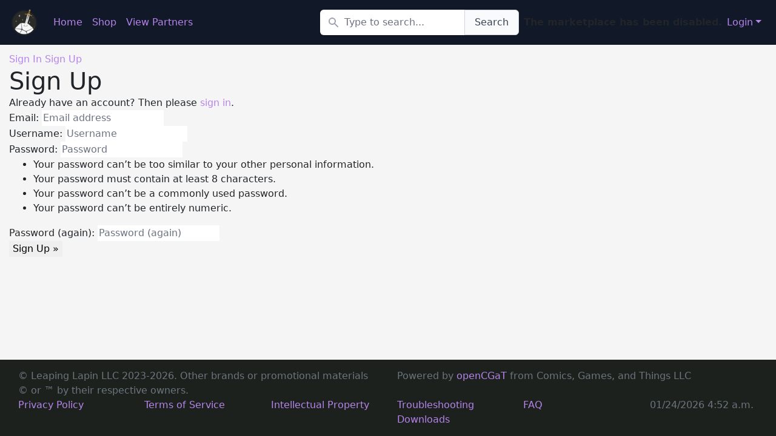

--- FILE ---
content_type: text/html; charset=utf-8
request_url: https://themakerscult.com/accounts/signup/?next=%2Fshop%2Fproduct%2Ftempest-legion-prometheus-juggernaut%2F
body_size: 3097
content:


<!doctype html>
<html lang="en">
<head>
    <meta charset="utf-8">
    <meta name="viewport" content="width=device-width, initial-scale=1, shrink-to-fit=no">
    <meta name="description" content="">
    <meta name="author" content="Printed Wargames">

    
        <link rel="apple-touch-icon" sizes="180x180"
      href="/static/favicons/default/apple-touch-icon.png">
<link rel="icon" type="image/png" sizes="32x32"
      href="/static/favicons/default/favicon-32x32.png">
<link rel="icon" type="image/png" sizes="16x16"
      href="/static/favicons/default/favicon-16x16.png">
<link rel="manifest"
      href="/static/favicons/default/site.webmanifest">
<link rel="mask-icon"
      href="/static/favicons/default/safari-pinned-tab.svg"
      color="#5bbad5">
<link rel="shortcut icon"
      href="/static/favicons/default/favicon.ico">
<meta name="msapplication-TileColor" content="#da532c">
<meta name="msapplication-config"
      content="/static/favicons/default/browserconfig.xml">
    

    <meta name="theme-color" content="#ffffff">
    <title> 
         PWG 
    
        -  PWG </title>

    <script src="https://code.jquery.com/jquery-3.4.1.slim.min.js"
            integrity="sha384-J6qa4849blE2+poT4WnyKhv5vZF5SrPo0iEjwBvKU7imGFAV0wwj1yYfoRSJoZ+n"
            crossorigin="anonymous"></script>
    <script src="https://cdn.jsdelivr.net/npm/popper.js@1.16.0/dist/umd/popper.min.js"
            integrity="sha384-Q6E9RHvbIyZFJoft+2mJbHaEWldlvI9IOYy5n3zV9zzTtmI3UksdQRVvoxMfooAo"
            crossorigin="anonymous"></script>
    <script src="https://stackpath.bootstrapcdn.com/bootstrap/4.4.1/js/bootstrap.min.js"
            integrity="sha384-wfSDF2E50Y2D1uUdj0O3uMBJnjuUD4Ih7YwaYd1iqfktj0Uod8GCExl3Og8ifwB6"
            crossorigin="anonymous"></script>

    
        <!-- Bootstrap core CSS -->
        <link rel="stylesheet" href="https://stackpath.bootstrapcdn.com/bootstrap/4.4.1/css/bootstrap.min.css"
              integrity="sha384-Vkoo8x4CGsO3+Hhxv8T/Q5PaXtkKtu6ug5TOeNV6gBiFeWPGFN9MuhOf23Q9Ifjh"
              crossorigin="anonymous">
    

    <!-- Purged TailwindCSS styles -->
    
        <link href="/static/css/default.f7f5b42d7a47.css" rel="stylesheet">
    

    

    <script src="https://kit.fontawesome.com/85ced30579.js" crossorigin="anonymous"></script>

    <!-- Favicons -->

    <meta name="theme-color" content="#563d7c">

    <style>
        .bd-placeholder-img {
            font-size: 1.125rem;
            text-anchor: middle;
            -webkit-user-select: none;
            -moz-user-select: none;
            -ms-user-select: none;
            user-select: none;
        }

        @media (min-width: 768px) {
            .bd-placeholder-img-lg {
                font-size: 3.5rem;
            }
        }

        .card-img {
            object-fit: cover;
        }

        .table > thead > tr > th {
            border-bottom: 1px solid #2C2F33 !important;
            border-top: 1px solid #2C2F33 !important;
        }

        .table > tbody > tr > td {
            border-bottom: 1px solid #2C2F33 !important;
            border-top: 1px solid #2C2F33 !important;
        }
    </style>
    
        <link href="/static/css/footer.7d2b43aa8691.css" rel="stylesheet">
    
    
    
</head>
<body class="flex flex-col min-h-screen">
<header class="align-self-stretch sticky top-0 z-20">
    <nav class="navbar navbar-expand-xl min-h-16">
        <a class="navbar-brand p-0" href="/">
            
                <img class="inline h-12" src="/static/images/logo.46828c73f0d7.png" alt="logo"/>
            
        </a>
        <button class="navbar-toggler navbar-dark" type="button" data-toggle="collapse"
                data-target="#navbarsExampleDefault"
                aria-controls="navbarsExampleDefault" aria-expanded="false" aria-label="Toggle navigation">
            <span class="navbar-toggler-icon navbar-dark"></span>
        </button>

        <div class="collapse navbar-collapse" id="navbarsExampleDefault">
            <ul class="navbar-nav mr-auto">
                <li class="nav-item">
                    <a class="nav-link" href="/">Home</a>
                </li>
                <li class="nav-item">
                    <a class="nav-link" href="/shop/">Shop</a>
                </li>
                
                    <li>
                        <a class="nav-link" href="/partner/">View Partners</a>
                    </li>
                
            </ul>
            <ul class="navbar-nav"> <!-- Search -->
                <li class="nav-link">
                    <form action="/shop/" method="GET" id="toolbar_search_form">
                        <div class="flex flex-col gap-2 sm:flex-row">
                            <label for="id_toolbar_search"
                                   class="block text-sm font-medium text-gray-700 sr-only">Search</label>
                            <div class="flex rounded-md shadow flex-grow">
                                <div class="relative flex items-stretch flex-grow focus-within:z-10">
                                    <div class="absolute inset-y-0 left-0 pl-3 flex items-center pointer-events-none">
                                        <!-- Heroicon name: solid/search -->
                                        <svg xmlns="http://www.w3.org/2000/svg" class="h-5 w-5 text-gray-400"
                                             viewBox="0 0 20 20" fill="currentColor">
                                            <path fill-rule="evenodd"
                                                  d="M8 4a4 4 0 100 8 4 4 0 000-8zM2 8a6 6 0 1110.89 3.476l4.817 4.817a1 1 0 01-1.414 1.414l-4.816-4.816A6 6 0 012 8z"
                                                  clip-rule="evenodd"/>
                                        </svg>
                                    </div>
                                    <input type="text" name="search"
                                           id="id_toolbar_search"
                                           class="focus:ring-indigo-500 focus:border-indigo-500 block w-full rounded-none rounded-l-md pl-10 border-gray-300"
                                           placeholder="Type to search..."
                                           value=''>
                                </div>
                                <button class="-ml-px relative inline-flex items-center space-x-2 px-4 py-2 border border-gray-300 font-medium rounded-r-md text-gray-700 bg-gray-50 hover:bg-gray-100 focus:outline-none focus:ring-1 focus:ring-indigo-500 focus:border-indigo-500"
                                        type="submit">
                                    <span>Search</span>
                                </button>
                            </div>
                        </div>
                    </form>
                </li>
            </ul> <!--End Search -->
            <ul class="navbar-nav mr-0">
                


<style>
    #cart_widget {
        cursor: pointer;
    }
</style>

<b> The marketplace has been disabled. </b>



            </ul>
            <ul class="navbar-nav mr-0">
                <li class="nav-item dropdown">
                    

                        <a class="nav-link dropdown-toggle" href="#" id="dropdown01" data-toggle="dropdown"
                           aria-haspopup="true"
                           aria-expanded="false">Login</a>
                        <div class="dropdown-menu" aria-labelledby="dropdown01">
                            <a class="dropdown-item" href="/accounts/login/?next=/accounts/signup/?next=%2Fshop%2Fproduct%2Ftempest-legion-prometheus-juggernaut%2F">Login</a>
                            <a class="dropdown-item" href="/accounts/signup/?next=/accounts/signup/?next=%2Fshop%2Fproduct%2Ftempest-legion-prometheus-juggernaut%2F">Sign
                                Up</a>
                        </div>

                    
                </li>
            </ul>

        </div>
    </nav>
    

</header>
<main role="main" class="align-self-stretch flex-grow py-3">
    
    <div class="container">
        

    

    <div>
        
            <a href="/accounts/login/">Sign In</a>
            <a href="/accounts/signup/">Sign Up</a>
        
    </div>
    
<h1>Sign Up</h1>

<p>Already have an account? Then please <a href="/accounts/login/?next=%2Fshop%2Fproduct%2Ftempest-legion-prometheus-juggernaut%2F">sign in</a>.</p>

<form class="signup" id="signup_form" method="post" action="/accounts/signup/">
  <input type="hidden" name="csrfmiddlewaretoken" value="A3JZu4STMbMOH7j4Yci685pDzuZ3vENbFsfEb1V8IQYOwvP2qBdd1T9G4ryBsmUk">
  <p>
    <label for="id_email">Email:</label>
    <input type="email" name="email" placeholder="Email address" autocomplete="email" maxlength="320" required id="id_email">
    
    
  </p>

  
  <p>
    <label for="id_username">Username:</label>
    <input type="text" name="username" placeholder="Username" autocomplete="username" minlength="1" maxlength="150" required id="id_username">
    
    
  </p>

  
  <p>
    <label for="id_password1">Password:</label>
    <input type="password" name="password1" placeholder="Password" autocomplete="new-password" required id="id_password1">
    
      <span class="helptext"><ul><li>Your password can’t be too similar to your other personal information.</li><li>Your password must contain at least 8 characters.</li><li>Your password can’t be a commonly used password.</li><li>Your password can’t be entirely numeric.</li></ul></span>
    
    
  </p>

  
  <p>
    <label for="id_password2">Password (again):</label>
    <input type="password" name="password2" placeholder="Password (again)" autocomplete="new-password" required id="id_password2">
    
    
      
    
  </p>
  
  <input type="hidden" name="next" value="/shop/product/tempest-legion-prometheus-juggernaut/" />
  
  <button type="submit">Sign Up &raquo;</button>
</form>



    </div>

</main>
<footer class="footer" style="background-color: #1c211e">
    <div class="container">
        <span class="text-muted">
            <div class="col">
                <div class="row">
                    <div class="col">
                         &copy; 
                        Leaping Lapin LLC 2023-2026. Other brands or promotional materials &copy; or
                         &#8482; <!-- trademark --> by their respective owners.
                    </div>
                <div class="col">
                    Powered by <a href="https://github.com/Comics-Games-and-Things-LLC/openCGaT"> openCGaT </a> from Comics, Games, and Things LLC
                    </div>
                </div>
                <div class="row">

                    <div class="col"><a href="/privacy/">Privacy Policy</a></div>
                    <div class="col"><a href="/terms/">Terms of Service</a> </div>
                    <div class="col"><a href="/intellectual-property-policy/"> Intellectual Property </a> </div>
                    <div class="col"><a href="/troubleshooting-downloads/"> Troubleshooting Downloads </a> </div>
                    <div class="col"><a href="/frequently-asked-questions/"> FAQ </a> </div>
                    <div class="col">01/24/2026 4:52 a.m. </div>
                </div>
            </div>
        </span>
    </div>
</footer>




<script src="/static/js/cgt/react_index.e6b8fd9a1501.js"></script>



</body>
</html>


--- FILE ---
content_type: text/javascript; charset="utf-8"
request_url: https://themakerscult.com/static/js/cgt/react_index.e6b8fd9a1501.js
body_size: 111795
content:
/*! For license information please see react_index.js.LICENSE.txt */
(()=>{var e,t,n={158:function(e,t,n){!function(e,t){"use strict";t=t&&Object.prototype.hasOwnProperty.call(t,"default")?t.default:t;function n(){}function r(){}r.resetWarningCache=n;var o,a,i=(o=function(e){e.exports=function(){function e(e,t,n,r,o,a){if("SECRET_DO_NOT_PASS_THIS_OR_YOU_WILL_BE_FIRED"!==a){var i=new Error("Calling PropTypes validators directly is not supported by the `prop-types` package. Use PropTypes.checkPropTypes() to call them. Read more at http://fb.me/use-check-prop-types");throw i.name="Invariant Violation",i}}function t(){return e}e.isRequired=e;var o={array:e,bool:e,func:e,number:e,object:e,string:e,symbol:e,any:e,arrayOf:t,element:e,elementType:e,instanceOf:t,node:e,objectOf:t,oneOf:t,oneOfType:t,shape:t,exact:t,checkPropTypes:r,resetWarningCache:n};return o.PropTypes=o,o}()},o(a={exports:{}},a.exports),a.exports);function l(e,t){var n=Object.keys(e);if(Object.getOwnPropertySymbols){var r=Object.getOwnPropertySymbols(e);t&&(r=r.filter((function(t){return Object.getOwnPropertyDescriptor(e,t).enumerable}))),n.push.apply(n,r)}return n}function u(e){for(var t=1;t<arguments.length;t++){var n=null!=arguments[t]?arguments[t]:{};t%2?l(Object(n),!0).forEach((function(t){s(e,t,n[t])})):Object.getOwnPropertyDescriptors?Object.defineProperties(e,Object.getOwnPropertyDescriptors(n)):l(Object(n)).forEach((function(t){Object.defineProperty(e,t,Object.getOwnPropertyDescriptor(n,t))}))}return e}function c(e){return c="function"==typeof Symbol&&"symbol"==typeof Symbol.iterator?function(e){return typeof e}:function(e){return e&&"function"==typeof Symbol&&e.constructor===Symbol&&e!==Symbol.prototype?"symbol":typeof e},c(e)}function s(e,t,n){return t in e?Object.defineProperty(e,t,{value:n,enumerable:!0,configurable:!0,writable:!0}):e[t]=n,e}function f(e,t){return function(e){if(Array.isArray(e))return e}(e)||function(e,t){var n=e&&("undefined"!=typeof Symbol&&e[Symbol.iterator]||e["@@iterator"]);if(null!=n){var r,o,a=[],i=!0,l=!1;try{for(n=n.call(e);!(i=(r=n.next()).done)&&(a.push(r.value),!t||a.length!==t);i=!0);}catch(e){l=!0,o=e}finally{try{i||null==n.return||n.return()}finally{if(l)throw o}}return a}}(e,t)||function(e,t){if(e){if("string"==typeof e)return d(e,t);var n=Object.prototype.toString.call(e).slice(8,-1);return"Object"===n&&e.constructor&&(n=e.constructor.name),"Map"===n||"Set"===n?Array.from(e):"Arguments"===n||/^(?:Ui|I)nt(?:8|16|32)(?:Clamped)?Array$/.test(n)?d(e,t):void 0}}(e,t)||function(){throw new TypeError("Invalid attempt to destructure non-iterable instance.\nIn order to be iterable, non-array objects must have a [Symbol.iterator]() method.")}()}function d(e,t){(null==t||t>e.length)&&(t=e.length);for(var n=0,r=new Array(t);n<t;n++)r[n]=e[n];return r}var p=function(e){var n=t.useRef(e);return t.useEffect((function(){n.current=e}),[e]),n.current},m=function(e){return null!==e&&"object"===c(e)},h="[object Object]",v=function e(t,n){if(!m(t)||!m(n))return t===n;var r=Array.isArray(t);if(r!==Array.isArray(n))return!1;var o=Object.prototype.toString.call(t)===h;if(o!==(Object.prototype.toString.call(n)===h))return!1;if(!o&&!r)return t===n;var a=Object.keys(t),i=Object.keys(n);if(a.length!==i.length)return!1;for(var l={},u=0;u<a.length;u+=1)l[a[u]]=!0;for(var c=0;c<i.length;c+=1)l[i[c]]=!0;var s=Object.keys(l);if(s.length!==a.length)return!1;var f=t,d=n;return s.every((function(t){return e(f[t],d[t])}))},y=function(e,t,n){return m(e)?Object.keys(e).reduce((function(r,o){var a=!m(t)||!v(e[o],t[o]);return n.includes(o)?(a&&console.warn("Unsupported prop change: options.".concat(o," is not a mutable property.")),r):a?u(u({},r||{}),{},s({},o,e[o])):r}),null):null},g=function(e){if(null===e||m(t=e)&&"function"==typeof t.elements&&"function"==typeof t.createToken&&"function"==typeof t.createPaymentMethod&&"function"==typeof t.confirmCardPayment)return e;var t;throw new Error("Invalid prop `stripe` supplied to `Elements`. We recommend using the `loadStripe` utility from `@stripe/stripe-js`. See https://stripe.com/docs/stripe-js/react#elements-props-stripe for details.")},b=function(e){if(function(e){return m(e)&&"function"==typeof e.then}(e))return{tag:"async",stripePromise:Promise.resolve(e).then(g)};var t=g(e);return null===t?{tag:"empty"}:{tag:"sync",stripe:t}},w=t.createContext(null);w.displayName="ElementsContext";var E=function(e){var n=e.stripe,r=e.options,o=e.children,a=t.useMemo((function(){return b(n)}),[n]),i=f(t.useState((function(){return{stripe:"sync"===a.tag?a.stripe:null,elements:"sync"===a.tag?a.stripe.elements(r):null}})),2),l=i[0],u=i[1];t.useEffect((function(){var e=!0,t=function(e){u((function(t){return t.stripe?t:{stripe:e,elements:e.elements(r)}}))};return"async"!==a.tag||l.stripe?"sync"!==a.tag||l.stripe||t(a.stripe):a.stripePromise.then((function(n){n&&e&&t(n)})),function(){e=!1}}),[a,l,r]);var c=p(n);t.useEffect((function(){null!==c&&c!==n&&console.warn("Unsupported prop change on Elements: You cannot change the `stripe` prop after setting it.")}),[c,n]);var s=p(r);return t.useEffect((function(){if(l.elements){var e=y(r,s,["clientSecret","fonts"]);e&&l.elements.update(e)}}),[r,s,l.elements]),t.useEffect((function(){var e=l.stripe;e&&e._registerWrapper&&e.registerAppInfo&&(e._registerWrapper({name:"react-stripe-js",version:"1.10.0"}),e.registerAppInfo({name:"react-stripe-js",version:"1.10.0",url:"https://stripe.com/docs/stripe-js/react"}))}),[l.stripe]),t.createElement(w.Provider,{value:l},o)};E.propTypes={stripe:i.any,options:i.object};var k=function(e){return function(e,t){if(!e)throw new Error("Could not find Elements context; You need to wrap the part of your app that ".concat(t," in an <Elements> provider."));return e}(t.useContext(w),e)},x=function(e){return(0,e.children)(k("mounts <ElementsConsumer>"))};x.propTypes={children:i.func.isRequired};var S=function(e){var n=t.useRef(e);return t.useEffect((function(){n.current=e}),[e]),function(){n.current&&n.current.apply(n,arguments)}},_=function(){},T=function(e,n){var r,o="".concat((r=e).charAt(0).toUpperCase()+r.slice(1),"Element"),a=n?function(e){k("mounts <".concat(o,">"));var n=e.id,r=e.className;return t.createElement("div",{id:n,className:r})}:function(n){var r=n.id,a=n.className,i=n.options,l=void 0===i?{}:i,u=n.onBlur,c=void 0===u?_:u,s=n.onFocus,f=void 0===s?_:s,d=n.onReady,m=void 0===d?_:d,h=n.onChange,v=void 0===h?_:h,g=n.onEscape,b=void 0===g?_:g,w=n.onClick,E=void 0===w?_:w,x=n.onLoadError,T=void 0===x?_:x,C=n.onLoaderStart,O=void 0===C?_:C,P=k("mounts <".concat(o,">")).elements,N=t.useRef(null),A=t.useRef(null),F=S(m),M=S(c),I=S(f),R=S(E),L=S(v),j=S(b),D=S(T),z=S(O);t.useLayoutEffect((function(){if(null==N.current&&P&&null!=A.current){var t=P.create(e,l);N.current=t,t.mount(A.current),t.on("ready",(function(){return F(t)})),t.on("change",L),t.on("blur",M),t.on("focus",I),t.on("escape",j),t.on("loaderror",D),t.on("loaderstart",z),t.on("click",R)}}));var U=p(l);return t.useEffect((function(){if(N.current){var e=y(l,U,["paymentRequest"]);e&&N.current.update(e)}}),[l,U]),t.useLayoutEffect((function(){return function(){N.current&&(N.current.destroy(),N.current=null)}}),[]),t.createElement("div",{id:r,className:a,ref:A})};return a.propTypes={id:i.string,className:i.string,onChange:i.func,onBlur:i.func,onFocus:i.func,onReady:i.func,onClick:i.func,onLoadError:i.func,onLoaderStart:i.func,options:i.object},a.displayName=o,a.__elementType=e,a},C="undefined"==typeof window,O=T("auBankAccount",C),P=T("card",C),N=T("cardNumber",C),A=T("cardExpiry",C),F=T("cardCvc",C),M=T("fpxBank",C),I=T("iban",C),R=T("idealBank",C),L=T("p24Bank",C),j=T("epsBank",C),D=T("payment",C),z=T("paymentRequestButton",C),U=T("linkAuthentication",C),B=T("shippingAddress",C),H=T("affirmMessage",C),q=T("afterpayClearpayMessage",C);e.AffirmMessageElement=H,e.AfterpayClearpayMessageElement=q,e.AuBankAccountElement=O,e.CardCvcElement=F,e.CardElement=P,e.CardExpiryElement=A,e.CardNumberElement=N,e.Elements=E,e.ElementsConsumer=x,e.EpsBankElement=j,e.FpxBankElement=M,e.IbanElement=I,e.IdealBankElement=R,e.LinkAuthenticationElement=U,e.P24BankElement=L,e.PaymentElement=D,e.PaymentRequestButtonElement=z,e.ShippingAddressElement=B,e.useElements=function(){return k("calls useElements()").elements},e.useStripe=function(){return k("calls useStripe()").stripe},Object.defineProperty(e,"__esModule",{value:!0})}(t,n(427))},500:(e,t)=>{var n;!function(){"use strict";var r={}.hasOwnProperty;function o(){for(var e=[],t=0;t<arguments.length;t++){var n=arguments[t];if(n){var a=typeof n;if("string"===a||"number"===a)e.push(n);else if(Array.isArray(n)){if(n.length){var i=o.apply(null,n);i&&e.push(i)}}else if("object"===a)if(n.toString===Object.prototype.toString)for(var l in n)r.call(n,l)&&n[l]&&e.push(l);else e.push(n.toString())}}return e.join(" ")}e.exports?(o.default=o,e.exports=o):void 0===(n=function(){return o}.apply(t,[]))||(e.exports=n)}()},536:(e,t,n)=>{"use strict";function r(e){return r="function"==typeof Symbol&&"symbol"==typeof Symbol.iterator?function(e){return typeof e}:function(e){return e&&"function"==typeof Symbol&&e.constructor===Symbol&&e!==Symbol.prototype?"symbol":typeof e},r(e)}function o(e,t){return o=Object.setPrototypeOf||function(e,t){return e.__proto__=t,e},o(e,t)}function a(e,t){return!t||"object"!==r(t)&&"function"!=typeof t?i(e):t}function i(e){if(void 0===e)throw new ReferenceError("this hasn't been initialised - super() hasn't been called");return e}function l(e){return l=Object.setPrototypeOf?Object.getPrototypeOf:function(e){return e.__proto__||Object.getPrototypeOf(e)},l(e)}function u(e,t){var n;if("undefined"==typeof Symbol||null==e[Symbol.iterator]){if(Array.isArray(e)||(n=function(e,t){if(e){if("string"==typeof e)return c(e,t);var n=Object.prototype.toString.call(e).slice(8,-1);return"Object"===n&&e.constructor&&(n=e.constructor.name),"Map"===n||"Set"===n?Array.from(e):"Arguments"===n||/^(?:Ui|I)nt(?:8|16|32)(?:Clamped)?Array$/.test(n)?c(e,t):void 0}}(e))||t&&e&&"number"==typeof e.length){n&&(e=n);var r=0,o=function(){};return{s:o,n:function(){return r>=e.length?{done:!0}:{done:!1,value:e[r++]}},e:function(e){throw e},f:o}}throw new TypeError("Invalid attempt to iterate non-iterable instance.\nIn order to be iterable, non-array objects must have a [Symbol.iterator]() method.")}var a,i=!0,l=!1;return{s:function(){n=e[Symbol.iterator]()},n:function(){var e=n.next();return i=e.done,e},e:function(e){l=!0,a=e},f:function(){try{i||null==n.return||n.return()}finally{if(l)throw a}}}}function c(e,t){(null==t||t>e.length)&&(t=e.length);for(var n=0,r=new Array(t);n<t;n++)r[n]=e[n];return r}function s(e,t){if(!(e instanceof t))throw new TypeError("Cannot call a class as a function")}function f(e,t){for(var n=0;n<t.length;n++){var r=t[n];r.enumerable=r.enumerable||!1,r.configurable=!0,"value"in r&&(r.writable=!0),Object.defineProperty(e,r.key,r)}}function d(e,t,n){return t&&f(e.prototype,t),n&&f(e,n),e}e=n.nmd(e);var p=function(){function e(){s(this,e)}return d(e,[{key:"on",value:function(e,t){return this._callbacks=this._callbacks||{},this._callbacks[e]||(this._callbacks[e]=[]),this._callbacks[e].push(t),this}},{key:"emit",value:function(e){this._callbacks=this._callbacks||{};var t=this._callbacks[e];if(t){for(var n=arguments.length,r=new Array(n>1?n-1:0),o=1;o<n;o++)r[o-1]=arguments[o];var a,i=u(t);try{for(i.s();!(a=i.n()).done;){var l=a.value;l.apply(this,r)}}catch(e){i.e(e)}finally{i.f()}}return this}},{key:"off",value:function(e,t){if(!this._callbacks||0===arguments.length)return this._callbacks={},this;var n=this._callbacks[e];if(!n)return this;if(1===arguments.length)return delete this._callbacks[e],this;for(var r=0;r<n.length;r++){var o=n[r];if(o===t){n.splice(r,1);break}}return this}}]),e}(),m=function(e){!function(e,t){if("function"!=typeof t&&null!==t)throw new TypeError("Super expression must either be null or a function");e.prototype=Object.create(t&&t.prototype,{constructor:{value:e,writable:!0,configurable:!0}}),t&&o(e,t)}(c,e);var t,n,r=(t=c,n=function(){if("undefined"==typeof Reflect||!Reflect.construct)return!1;if(Reflect.construct.sham)return!1;if("function"==typeof Proxy)return!0;try{return Date.prototype.toString.call(Reflect.construct(Date,[],(function(){}))),!0}catch(e){return!1}}(),function(){var e,r=l(t);if(n){var o=l(this).constructor;e=Reflect.construct(r,arguments,o)}else e=r.apply(this,arguments);return a(this,e)});function c(e,t){var n,o,l;if(s(this,c),(n=r.call(this)).element=e,n.version=c.version,n.defaultOptions.previewTemplate=n.defaultOptions.previewTemplate.replace(/\n*/g,""),n.clickableElements=[],n.listeners=[],n.files=[],"string"==typeof n.element&&(n.element=document.querySelector(n.element)),!n.element||null==n.element.nodeType)throw new Error("Invalid dropzone element.");if(n.element.dropzone)throw new Error("Dropzone already attached.");c.instances.push(i(n)),n.element.dropzone=i(n);var u=null!=(l=c.optionsForElement(n.element))?l:{};if(n.options=c.extend({},n.defaultOptions,u,null!=t?t:{}),n.options.forceFallback||!c.isBrowserSupported())return a(n,n.options.fallback.call(i(n)));if(null==n.options.url&&(n.options.url=n.element.getAttribute("action")),!n.options.url)throw new Error("No URL provided.");if(n.options.acceptedFiles&&n.options.acceptedMimeTypes)throw new Error("You can't provide both 'acceptedFiles' and 'acceptedMimeTypes'. 'acceptedMimeTypes' is deprecated.");if(n.options.uploadMultiple&&n.options.chunking)throw new Error("You cannot set both: uploadMultiple and chunking.");return n.options.acceptedMimeTypes&&(n.options.acceptedFiles=n.options.acceptedMimeTypes,delete n.options.acceptedMimeTypes),null!=n.options.renameFilename&&(n.options.renameFile=function(e){return n.options.renameFilename.call(i(n),e.name,e)}),"string"==typeof n.options.method&&(n.options.method=n.options.method.toUpperCase()),(o=n.getExistingFallback())&&o.parentNode&&o.parentNode.removeChild(o),!1!==n.options.previewsContainer&&(n.options.previewsContainer?n.previewsContainer=c.getElement(n.options.previewsContainer,"previewsContainer"):n.previewsContainer=n.element),n.options.clickable&&(!0===n.options.clickable?n.clickableElements=[n.element]:n.clickableElements=c.getElements(n.options.clickable,"clickable")),n.init(),n}return d(c,null,[{key:"initClass",value:function(){this.prototype.Emitter=p,this.prototype.events=["drop","dragstart","dragend","dragenter","dragover","dragleave","addedfile","addedfiles","removedfile","thumbnail","error","errormultiple","processing","processingmultiple","uploadprogress","totaluploadprogress","sending","sendingmultiple","success","successmultiple","canceled","canceledmultiple","complete","completemultiple","reset","maxfilesexceeded","maxfilesreached","queuecomplete"],this.prototype.defaultOptions={url:null,method:"post",withCredentials:!1,timeout:3e4,parallelUploads:2,uploadMultiple:!1,chunking:!1,forceChunking:!1,chunkSize:2e6,parallelChunkUploads:!1,retryChunks:!1,retryChunksLimit:3,maxFilesize:256,paramName:"file",createImageThumbnails:!0,maxThumbnailFilesize:10,thumbnailWidth:120,thumbnailHeight:120,thumbnailMethod:"crop",resizeWidth:null,resizeHeight:null,resizeMimeType:null,resizeQuality:.8,resizeMethod:"contain",filesizeBase:1e3,maxFiles:null,headers:null,clickable:!0,ignoreHiddenFiles:!0,acceptedFiles:null,acceptedMimeTypes:null,autoProcessQueue:!0,autoQueue:!0,addRemoveLinks:!1,previewsContainer:null,hiddenInputContainer:"body",capture:null,renameFilename:null,renameFile:null,forceFallback:!1,dictDefaultMessage:"Drop files here to upload",dictFallbackMessage:"Your browser does not support drag'n'drop file uploads.",dictFallbackText:"Please use the fallback form below to upload your files like in the olden days.",dictFileTooBig:"File is too big ({{filesize}}MiB). Max filesize: {{maxFilesize}}MiB.",dictInvalidFileType:"You can't upload files of this type.",dictResponseError:"Server responded with {{statusCode}} code.",dictCancelUpload:"Cancel upload",dictUploadCanceled:"Upload canceled.",dictCancelUploadConfirmation:"Are you sure you want to cancel this upload?",dictRemoveFile:"Remove file",dictRemoveFileConfirmation:null,dictMaxFilesExceeded:"You can not upload any more files.",dictFileSizeUnits:{tb:"TB",gb:"GB",mb:"MB",kb:"KB",b:"b"},init:function(){},params:function(e,t,n){if(n)return{dzuuid:n.file.upload.uuid,dzchunkindex:n.index,dztotalfilesize:n.file.size,dzchunksize:this.options.chunkSize,dztotalchunkcount:n.file.upload.totalChunkCount,dzchunkbyteoffset:n.index*this.options.chunkSize}},accept:function(e,t){return t()},chunksUploaded:function(e,t){t()},fallback:function(){var e;this.element.className="".concat(this.element.className," dz-browser-not-supported");var t,n=u(this.element.getElementsByTagName("div"));try{for(n.s();!(t=n.n()).done;){var r=t.value;if(/(^| )dz-message($| )/.test(r.className)){e=r,r.className="dz-message";break}}}catch(e){n.e(e)}finally{n.f()}e||(e=c.createElement('<div class="dz-message"><span></span></div>'),this.element.appendChild(e));var o=e.getElementsByTagName("span")[0];return o&&(null!=o.textContent?o.textContent=this.options.dictFallbackMessage:null!=o.innerText&&(o.innerText=this.options.dictFallbackMessage)),this.element.appendChild(this.getFallbackForm())},resize:function(e,t,n,r){var o={srcX:0,srcY:0,srcWidth:e.width,srcHeight:e.height},a=e.width/e.height;null==t&&null==n?(t=o.srcWidth,n=o.srcHeight):null==t?t=n*a:null==n&&(n=t/a);var i=(t=Math.min(t,o.srcWidth))/(n=Math.min(n,o.srcHeight));if(o.srcWidth>t||o.srcHeight>n)if("crop"===r)a>i?(o.srcHeight=e.height,o.srcWidth=o.srcHeight*i):(o.srcWidth=e.width,o.srcHeight=o.srcWidth/i);else{if("contain"!==r)throw new Error("Unknown resizeMethod '".concat(r,"'"));a>i?n=t/a:t=n*a}return o.srcX=(e.width-o.srcWidth)/2,o.srcY=(e.height-o.srcHeight)/2,o.trgWidth=t,o.trgHeight=n,o},transformFile:function(e,t){return(this.options.resizeWidth||this.options.resizeHeight)&&e.type.match(/image.*/)?this.resizeImage(e,this.options.resizeWidth,this.options.resizeHeight,this.options.resizeMethod,t):t(e)},previewTemplate:'<div class="dz-preview dz-file-preview">\n  <div class="dz-image"><img data-dz-thumbnail /></div>\n  <div class="dz-details">\n    <div class="dz-size"><span data-dz-size></span></div>\n    <div class="dz-filename"><span data-dz-name></span></div>\n  </div>\n  <div class="dz-progress"><span class="dz-upload" data-dz-uploadprogress></span></div>\n  <div class="dz-error-message"><span data-dz-errormessage></span></div>\n  <div class="dz-success-mark">\n    <svg width="54px" height="54px" viewBox="0 0 54 54" version="1.1" xmlns="http://www.w3.org/2000/svg" xmlns:xlink="http://www.w3.org/1999/xlink">\n      <title>Check</title>\n      <g stroke="none" stroke-width="1" fill="none" fill-rule="evenodd">\n        <path d="M23.5,31.8431458 L17.5852419,25.9283877 C16.0248253,24.3679711 13.4910294,24.366835 11.9289322,25.9289322 C10.3700136,27.4878508 10.3665912,30.0234455 11.9283877,31.5852419 L20.4147581,40.0716123 C20.5133999,40.1702541 20.6159315,40.2626649 20.7218615,40.3488435 C22.2835669,41.8725651 24.794234,41.8626202 26.3461564,40.3106978 L43.3106978,23.3461564 C44.8771021,21.7797521 44.8758057,19.2483887 43.3137085,17.6862915 C41.7547899,16.1273729 39.2176035,16.1255422 37.6538436,17.6893022 L23.5,31.8431458 Z M27,53 C41.3594035,53 53,41.3594035 53,27 C53,12.6405965 41.3594035,1 27,1 C12.6405965,1 1,12.6405965 1,27 C1,41.3594035 12.6405965,53 27,53 Z" stroke-opacity="0.198794158" stroke="#747474" fill-opacity="0.816519475" fill="#FFFFFF"></path>\n      </g>\n    </svg>\n  </div>\n  <div class="dz-error-mark">\n    <svg width="54px" height="54px" viewBox="0 0 54 54" version="1.1" xmlns="http://www.w3.org/2000/svg" xmlns:xlink="http://www.w3.org/1999/xlink">\n      <title>Error</title>\n      <g stroke="none" stroke-width="1" fill="none" fill-rule="evenodd">\n        <g stroke="#747474" stroke-opacity="0.198794158" fill="#FFFFFF" fill-opacity="0.816519475">\n          <path d="M32.6568542,29 L38.3106978,23.3461564 C39.8771021,21.7797521 39.8758057,19.2483887 38.3137085,17.6862915 C36.7547899,16.1273729 34.2176035,16.1255422 32.6538436,17.6893022 L27,23.3431458 L21.3461564,17.6893022 C19.7823965,16.1255422 17.2452101,16.1273729 15.6862915,17.6862915 C14.1241943,19.2483887 14.1228979,21.7797521 15.6893022,23.3461564 L21.3431458,29 L15.6893022,34.6538436 C14.1228979,36.2202479 14.1241943,38.7516113 15.6862915,40.3137085 C17.2452101,41.8726271 19.7823965,41.8744578 21.3461564,40.3106978 L27,34.6568542 L32.6538436,40.3106978 C34.2176035,41.8744578 36.7547899,41.8726271 38.3137085,40.3137085 C39.8758057,38.7516113 39.8771021,36.2202479 38.3106978,34.6538436 L32.6568542,29 Z M27,53 C41.3594035,53 53,41.3594035 53,27 C53,12.6405965 41.3594035,1 27,1 C12.6405965,1 1,12.6405965 1,27 C1,41.3594035 12.6405965,53 27,53 Z"></path>\n        </g>\n      </g>\n    </svg>\n  </div>\n</div>',drop:function(e){return this.element.classList.remove("dz-drag-hover")},dragstart:function(e){},dragend:function(e){return this.element.classList.remove("dz-drag-hover")},dragenter:function(e){return this.element.classList.add("dz-drag-hover")},dragover:function(e){return this.element.classList.add("dz-drag-hover")},dragleave:function(e){return this.element.classList.remove("dz-drag-hover")},paste:function(e){},reset:function(){return this.element.classList.remove("dz-started")},addedfile:function(e){var t=this;if(this.element===this.previewsContainer&&this.element.classList.add("dz-started"),this.previewsContainer){e.previewElement=c.createElement(this.options.previewTemplate.trim()),e.previewTemplate=e.previewElement,this.previewsContainer.appendChild(e.previewElement);var n,r=u(e.previewElement.querySelectorAll("[data-dz-name]"));try{for(r.s();!(n=r.n()).done;){var o=n.value;o.textContent=e.name}}catch(e){r.e(e)}finally{r.f()}var a,i=u(e.previewElement.querySelectorAll("[data-dz-size]"));try{for(i.s();!(a=i.n()).done;)(o=a.value).innerHTML=this.filesize(e.size)}catch(e){i.e(e)}finally{i.f()}this.options.addRemoveLinks&&(e._removeLink=c.createElement('<a class="dz-remove" href="javascript:undefined;" data-dz-remove>'.concat(this.options.dictRemoveFile,"</a>")),e.previewElement.appendChild(e._removeLink));var l,s=function(n){return n.preventDefault(),n.stopPropagation(),e.status===c.UPLOADING?c.confirm(t.options.dictCancelUploadConfirmation,(function(){return t.removeFile(e)})):t.options.dictRemoveFileConfirmation?c.confirm(t.options.dictRemoveFileConfirmation,(function(){return t.removeFile(e)})):t.removeFile(e)},f=u(e.previewElement.querySelectorAll("[data-dz-remove]"));try{for(f.s();!(l=f.n()).done;)l.value.addEventListener("click",s)}catch(e){f.e(e)}finally{f.f()}}},removedfile:function(e){return null!=e.previewElement&&null!=e.previewElement.parentNode&&e.previewElement.parentNode.removeChild(e.previewElement),this._updateMaxFilesReachedClass()},thumbnail:function(e,t){if(e.previewElement){e.previewElement.classList.remove("dz-file-preview");var n,r=u(e.previewElement.querySelectorAll("[data-dz-thumbnail]"));try{for(r.s();!(n=r.n()).done;){var o=n.value;o.alt=e.name,o.src=t}}catch(e){r.e(e)}finally{r.f()}return setTimeout((function(){return e.previewElement.classList.add("dz-image-preview")}),1)}},error:function(e,t){if(e.previewElement){e.previewElement.classList.add("dz-error"),"string"!=typeof t&&t.error&&(t=t.error);var n,r=u(e.previewElement.querySelectorAll("[data-dz-errormessage]"));try{for(r.s();!(n=r.n()).done;)n.value.textContent=t}catch(e){r.e(e)}finally{r.f()}}},errormultiple:function(){},processing:function(e){if(e.previewElement&&(e.previewElement.classList.add("dz-processing"),e._removeLink))return e._removeLink.innerHTML=this.options.dictCancelUpload},processingmultiple:function(){},uploadprogress:function(e,t,n){if(e.previewElement){var r,o=u(e.previewElement.querySelectorAll("[data-dz-uploadprogress]"));try{for(o.s();!(r=o.n()).done;){var a=r.value;"PROGRESS"===a.nodeName?a.value=t:a.style.width="".concat(t,"%")}}catch(e){o.e(e)}finally{o.f()}}},totaluploadprogress:function(){},sending:function(){},sendingmultiple:function(){},success:function(e){if(e.previewElement)return e.previewElement.classList.add("dz-success")},successmultiple:function(){},canceled:function(e){return this.emit("error",e,this.options.dictUploadCanceled)},canceledmultiple:function(){},complete:function(e){if(e._removeLink&&(e._removeLink.innerHTML=this.options.dictRemoveFile),e.previewElement)return e.previewElement.classList.add("dz-complete")},completemultiple:function(){},maxfilesexceeded:function(){},maxfilesreached:function(){},queuecomplete:function(){},addedfiles:function(){}},this.prototype._thumbnailQueue=[],this.prototype._processingThumbnail=!1}},{key:"extend",value:function(e){for(var t=arguments.length,n=new Array(t>1?t-1:0),r=1;r<t;r++)n[r-1]=arguments[r];for(var o=0,a=n;o<a.length;o++){var i=a[o];for(var l in i){var u=i[l];e[l]=u}}return e}}]),d(c,[{key:"getAcceptedFiles",value:function(){return this.files.filter((function(e){return e.accepted})).map((function(e){return e}))}},{key:"getRejectedFiles",value:function(){return this.files.filter((function(e){return!e.accepted})).map((function(e){return e}))}},{key:"getFilesWithStatus",value:function(e){return this.files.filter((function(t){return t.status===e})).map((function(e){return e}))}},{key:"getQueuedFiles",value:function(){return this.getFilesWithStatus(c.QUEUED)}},{key:"getUploadingFiles",value:function(){return this.getFilesWithStatus(c.UPLOADING)}},{key:"getAddedFiles",value:function(){return this.getFilesWithStatus(c.ADDED)}},{key:"getActiveFiles",value:function(){return this.files.filter((function(e){return e.status===c.UPLOADING||e.status===c.QUEUED})).map((function(e){return e}))}},{key:"init",value:function(){var e=this;"form"===this.element.tagName&&this.element.setAttribute("enctype","multipart/form-data"),this.element.classList.contains("dropzone")&&!this.element.querySelector(".dz-message")&&this.element.appendChild(c.createElement('<div class="dz-default dz-message"><button class="dz-button" type="button">'.concat(this.options.dictDefaultMessage,"</button></div>"))),this.clickableElements.length&&function t(){return e.hiddenFileInput&&e.hiddenFileInput.parentNode.removeChild(e.hiddenFileInput),e.hiddenFileInput=document.createElement("input"),e.hiddenFileInput.setAttribute("type","file"),(null===e.options.maxFiles||e.options.maxFiles>1)&&e.hiddenFileInput.setAttribute("multiple","multiple"),e.hiddenFileInput.className="dz-hidden-input",null!==e.options.acceptedFiles&&e.hiddenFileInput.setAttribute("accept",e.options.acceptedFiles),null!==e.options.capture&&e.hiddenFileInput.setAttribute("capture",e.options.capture),e.hiddenFileInput.style.visibility="hidden",e.hiddenFileInput.style.position="absolute",e.hiddenFileInput.style.top="0",e.hiddenFileInput.style.left="0",e.hiddenFileInput.style.height="0",e.hiddenFileInput.style.width="0",c.getElement(e.options.hiddenInputContainer,"hiddenInputContainer").appendChild(e.hiddenFileInput),e.hiddenFileInput.addEventListener("change",(function(){var n=e.hiddenFileInput.files;if(n.length){var r,o=u(n);try{for(o.s();!(r=o.n()).done;){var a=r.value;e.addFile(a)}}catch(e){o.e(e)}finally{o.f()}}return e.emit("addedfiles",n),t()}))}(),this.URL=null!==window.URL?window.URL:window.webkitURL;var t,n=u(this.events);try{for(n.s();!(t=n.n()).done;){var r=t.value;this.on(r,this.options[r])}}catch(e){n.e(e)}finally{n.f()}this.on("uploadprogress",(function(){return e.updateTotalUploadProgress()})),this.on("removedfile",(function(){return e.updateTotalUploadProgress()})),this.on("canceled",(function(t){return e.emit("complete",t)})),this.on("complete",(function(t){if(0===e.getAddedFiles().length&&0===e.getUploadingFiles().length&&0===e.getQueuedFiles().length)return setTimeout((function(){return e.emit("queuecomplete")}),0)}));var o=function(e){if(function(e){if(e.dataTransfer.types)for(var t=0;t<e.dataTransfer.types.length;t++)if("Files"===e.dataTransfer.types[t])return!0;return!1}(e))return e.stopPropagation(),e.preventDefault?e.preventDefault():e.returnValue=!1};return this.listeners=[{element:this.element,events:{dragstart:function(t){return e.emit("dragstart",t)},dragenter:function(t){return o(t),e.emit("dragenter",t)},dragover:function(t){var n;try{n=t.dataTransfer.effectAllowed}catch(e){}return t.dataTransfer.dropEffect="move"===n||"linkMove"===n?"move":"copy",o(t),e.emit("dragover",t)},dragleave:function(t){return e.emit("dragleave",t)},drop:function(t){return o(t),e.drop(t)},dragend:function(t){return e.emit("dragend",t)}}}],this.clickableElements.forEach((function(t){return e.listeners.push({element:t,events:{click:function(n){return(t!==e.element||n.target===e.element||c.elementInside(n.target,e.element.querySelector(".dz-message")))&&e.hiddenFileInput.click(),!0}}})})),this.enable(),this.options.init.call(this)}},{key:"destroy",value:function(){return this.disable(),this.removeAllFiles(!0),(null!=this.hiddenFileInput?this.hiddenFileInput.parentNode:void 0)&&(this.hiddenFileInput.parentNode.removeChild(this.hiddenFileInput),this.hiddenFileInput=null),delete this.element.dropzone,c.instances.splice(c.instances.indexOf(this),1)}},{key:"updateTotalUploadProgress",value:function(){var e,t=0,n=0;if(this.getActiveFiles().length){var r,o=u(this.getActiveFiles());try{for(o.s();!(r=o.n()).done;){var a=r.value;t+=a.upload.bytesSent,n+=a.upload.total}}catch(e){o.e(e)}finally{o.f()}e=100*t/n}else e=100;return this.emit("totaluploadprogress",e,n,t)}},{key:"_getParamName",value:function(e){return"function"==typeof this.options.paramName?this.options.paramName(e):"".concat(this.options.paramName).concat(this.options.uploadMultiple?"[".concat(e,"]"):"")}},{key:"_renameFile",value:function(e){return"function"!=typeof this.options.renameFile?e.name:this.options.renameFile(e)}},{key:"getFallbackForm",value:function(){var e,t;if(e=this.getExistingFallback())return e;var n='<div class="dz-fallback">';this.options.dictFallbackText&&(n+="<p>".concat(this.options.dictFallbackText,"</p>")),n+='<input type="file" name="'.concat(this._getParamName(0),'" ').concat(this.options.uploadMultiple?'multiple="multiple"':void 0,' /><input type="submit" value="Upload!"></div>');var r=c.createElement(n);return"FORM"!==this.element.tagName?(t=c.createElement('<form action="'.concat(this.options.url,'" enctype="multipart/form-data" method="').concat(this.options.method,'"></form>'))).appendChild(r):(this.element.setAttribute("enctype","multipart/form-data"),this.element.setAttribute("method",this.options.method)),null!=t?t:r}},{key:"getExistingFallback",value:function(){for(var e=function(e){var t,n=u(e);try{for(n.s();!(t=n.n()).done;){var r=t.value;if(/(^| )fallback($| )/.test(r.className))return r}}catch(e){n.e(e)}finally{n.f()}},t=0,n=["div","form"];t<n.length;t++){var r,o=n[t];if(r=e(this.element.getElementsByTagName(o)))return r}}},{key:"setupEventListeners",value:function(){return this.listeners.map((function(e){return function(){var t=[];for(var n in e.events){var r=e.events[n];t.push(e.element.addEventListener(n,r,!1))}return t}()}))}},{key:"removeEventListeners",value:function(){return this.listeners.map((function(e){return function(){var t=[];for(var n in e.events){var r=e.events[n];t.push(e.element.removeEventListener(n,r,!1))}return t}()}))}},{key:"disable",value:function(){var e=this;return this.clickableElements.forEach((function(e){return e.classList.remove("dz-clickable")})),this.removeEventListeners(),this.disabled=!0,this.files.map((function(t){return e.cancelUpload(t)}))}},{key:"enable",value:function(){return delete this.disabled,this.clickableElements.forEach((function(e){return e.classList.add("dz-clickable")})),this.setupEventListeners()}},{key:"filesize",value:function(e){var t=0,n="b";if(e>0){for(var r=["tb","gb","mb","kb","b"],o=0;o<r.length;o++){var a=r[o];if(e>=Math.pow(this.options.filesizeBase,4-o)/10){t=e/Math.pow(this.options.filesizeBase,4-o),n=a;break}}t=Math.round(10*t)/10}return"<strong>".concat(t,"</strong> ").concat(this.options.dictFileSizeUnits[n])}},{key:"_updateMaxFilesReachedClass",value:function(){return null!=this.options.maxFiles&&this.getAcceptedFiles().length>=this.options.maxFiles?(this.getAcceptedFiles().length===this.options.maxFiles&&this.emit("maxfilesreached",this.files),this.element.classList.add("dz-max-files-reached")):this.element.classList.remove("dz-max-files-reached")}},{key:"drop",value:function(e){if(e.dataTransfer){this.emit("drop",e);for(var t=[],n=0;n<e.dataTransfer.files.length;n++)t[n]=e.dataTransfer.files[n];if(t.length){var r=e.dataTransfer.items;r&&r.length&&null!=r[0].webkitGetAsEntry?this._addFilesFromItems(r):this.handleFiles(t)}this.emit("addedfiles",t)}}},{key:"paste",value:function(e){if(null!=(null!=(t=null!=e?e.clipboardData:void 0)?function(e){return e.items}(t):void 0)){var t;this.emit("paste",e);var n=e.clipboardData.items;return n.length?this._addFilesFromItems(n):void 0}}},{key:"handleFiles",value:function(e){var t,n=u(e);try{for(n.s();!(t=n.n()).done;){var r=t.value;this.addFile(r)}}catch(e){n.e(e)}finally{n.f()}}},{key:"_addFilesFromItems",value:function(e){var t=this;return function(){var n,r=[],o=u(e);try{for(o.s();!(n=o.n()).done;){var a,i=n.value;null!=i.webkitGetAsEntry&&(a=i.webkitGetAsEntry())?a.isFile?r.push(t.addFile(i.getAsFile())):a.isDirectory?r.push(t._addFilesFromDirectory(a,a.name)):r.push(void 0):null==i.getAsFile||null!=i.kind&&"file"!==i.kind?r.push(void 0):r.push(t.addFile(i.getAsFile()))}}catch(e){o.e(e)}finally{o.f()}return r}()}},{key:"_addFilesFromDirectory",value:function(e,t){var n=this,r=e.createReader(),o=function(e){return"log",n=function(t){return t.log(e)},null!=(t=console)&&"function"==typeof t.log?n(t):void 0;var t,n};return function e(){return r.readEntries((function(r){if(r.length>0){var o,a=u(r);try{for(a.s();!(o=a.n()).done;){var i=o.value;i.isFile?i.file((function(e){if(!n.options.ignoreHiddenFiles||"."!==e.name.substring(0,1))return e.fullPath="".concat(t,"/").concat(e.name),n.addFile(e)})):i.isDirectory&&n._addFilesFromDirectory(i,"".concat(t,"/").concat(i.name))}}catch(e){a.e(e)}finally{a.f()}e()}return null}),o)}()}},{key:"accept",value:function(e,t){this.options.maxFilesize&&e.size>1024*this.options.maxFilesize*1024?t(this.options.dictFileTooBig.replace("{{filesize}}",Math.round(e.size/1024/10.24)/100).replace("{{maxFilesize}}",this.options.maxFilesize)):c.isValidFile(e,this.options.acceptedFiles)?null!=this.options.maxFiles&&this.getAcceptedFiles().length>=this.options.maxFiles?(t(this.options.dictMaxFilesExceeded.replace("{{maxFiles}}",this.options.maxFiles)),this.emit("maxfilesexceeded",e)):this.options.accept.call(this,e,t):t(this.options.dictInvalidFileType)}},{key:"addFile",value:function(e){var t=this;e.upload={uuid:c.uuidv4(),progress:0,total:e.size,bytesSent:0,filename:this._renameFile(e)},this.files.push(e),e.status=c.ADDED,this.emit("addedfile",e),this._enqueueThumbnail(e),this.accept(e,(function(n){n?(e.accepted=!1,t._errorProcessing([e],n)):(e.accepted=!0,t.options.autoQueue&&t.enqueueFile(e)),t._updateMaxFilesReachedClass()}))}},{key:"enqueueFiles",value:function(e){var t,n=u(e);try{for(n.s();!(t=n.n()).done;){var r=t.value;this.enqueueFile(r)}}catch(e){n.e(e)}finally{n.f()}return null}},{key:"enqueueFile",value:function(e){var t=this;if(e.status!==c.ADDED||!0!==e.accepted)throw new Error("This file can't be queued because it has already been processed or was rejected.");if(e.status=c.QUEUED,this.options.autoProcessQueue)return setTimeout((function(){return t.processQueue()}),0)}},{key:"_enqueueThumbnail",value:function(e){var t=this;if(this.options.createImageThumbnails&&e.type.match(/image.*/)&&e.size<=1024*this.options.maxThumbnailFilesize*1024)return this._thumbnailQueue.push(e),setTimeout((function(){return t._processThumbnailQueue()}),0)}},{key:"_processThumbnailQueue",value:function(){var e=this;if(!this._processingThumbnail&&0!==this._thumbnailQueue.length){this._processingThumbnail=!0;var t=this._thumbnailQueue.shift();return this.createThumbnail(t,this.options.thumbnailWidth,this.options.thumbnailHeight,this.options.thumbnailMethod,!0,(function(n){return e.emit("thumbnail",t,n),e._processingThumbnail=!1,e._processThumbnailQueue()}))}}},{key:"removeFile",value:function(e){if(e.status===c.UPLOADING&&this.cancelUpload(e),this.files=h(this.files,e),this.emit("removedfile",e),0===this.files.length)return this.emit("reset")}},{key:"removeAllFiles",value:function(e){null==e&&(e=!1);var t,n=u(this.files.slice());try{for(n.s();!(t=n.n()).done;){var r=t.value;(r.status!==c.UPLOADING||e)&&this.removeFile(r)}}catch(e){n.e(e)}finally{n.f()}return null}},{key:"resizeImage",value:function(e,t,n,r,o){var a=this;return this.createThumbnail(e,t,n,r,!0,(function(t,n){if(null==n)return o(e);var r=a.options.resizeMimeType;null==r&&(r=e.type);var i=n.toDataURL(r,a.options.resizeQuality);return"image/jpeg"!==r&&"image/jpg"!==r||(i=g.restore(e.dataURL,i)),o(c.dataURItoBlob(i))}))}},{key:"createThumbnail",value:function(e,t,n,r,o,a){var i=this,l=new FileReader;l.onload=function(){e.dataURL=l.result,"image/svg+xml"!==e.type?i.createThumbnailFromUrl(e,t,n,r,o,a):null!=a&&a(l.result)},l.readAsDataURL(e)}},{key:"displayExistingFile",value:function(e,t,n,r){var o=this,a=!(arguments.length>4&&void 0!==arguments[4])||arguments[4];if(this.emit("addedfile",e),this.emit("complete",e),a){var i=function(t){o.emit("thumbnail",e,t),n&&n()};e.dataURL=t,this.createThumbnailFromUrl(e,this.options.thumbnailWidth,this.options.thumbnailHeight,this.options.resizeMethod,this.options.fixOrientation,i,r)}else this.emit("thumbnail",e,t),n&&n()}},{key:"createThumbnailFromUrl",value:function(e,t,n,r,o,a,i){var l=this,u=document.createElement("img");return i&&(u.crossOrigin=i),o="from-image"!=getComputedStyle(document.body).imageOrientation&&o,u.onload=function(){var i=function(e){return e(1)};return"undefined"!=typeof EXIF&&null!==EXIF&&o&&(i=function(e){return EXIF.getData(u,(function(){return e(EXIF.getTag(this,"Orientation"))}))}),i((function(o){e.width=u.width,e.height=u.height;var i=l.options.resize.call(l,e,t,n,r),c=document.createElement("canvas"),s=c.getContext("2d");switch(c.width=i.trgWidth,c.height=i.trgHeight,o>4&&(c.width=i.trgHeight,c.height=i.trgWidth),o){case 2:s.translate(c.width,0),s.scale(-1,1);break;case 3:s.translate(c.width,c.height),s.rotate(Math.PI);break;case 4:s.translate(0,c.height),s.scale(1,-1);break;case 5:s.rotate(.5*Math.PI),s.scale(1,-1);break;case 6:s.rotate(.5*Math.PI),s.translate(0,-c.width);break;case 7:s.rotate(.5*Math.PI),s.translate(c.height,-c.width),s.scale(-1,1);break;case 8:s.rotate(-.5*Math.PI),s.translate(-c.height,0)}y(s,u,null!=i.srcX?i.srcX:0,null!=i.srcY?i.srcY:0,i.srcWidth,i.srcHeight,null!=i.trgX?i.trgX:0,null!=i.trgY?i.trgY:0,i.trgWidth,i.trgHeight);var f=c.toDataURL("image/png");if(null!=a)return a(f,c)}))},null!=a&&(u.onerror=a),u.src=e.dataURL}},{key:"processQueue",value:function(){var e=this.options.parallelUploads,t=this.getUploadingFiles().length,n=t;if(!(t>=e)){var r=this.getQueuedFiles();if(r.length>0){if(this.options.uploadMultiple)return this.processFiles(r.slice(0,e-t));for(;n<e;){if(!r.length)return;this.processFile(r.shift()),n++}}}}},{key:"processFile",value:function(e){return this.processFiles([e])}},{key:"processFiles",value:function(e){var t,n=u(e);try{for(n.s();!(t=n.n()).done;){var r=t.value;r.processing=!0,r.status=c.UPLOADING,this.emit("processing",r)}}catch(e){n.e(e)}finally{n.f()}return this.options.uploadMultiple&&this.emit("processingmultiple",e),this.uploadFiles(e)}},{key:"_getFilesWithXhr",value:function(e){return this.files.filter((function(t){return t.xhr===e})).map((function(e){return e}))}},{key:"cancelUpload",value:function(e){if(e.status===c.UPLOADING){var t,n=this._getFilesWithXhr(e.xhr),r=u(n);try{for(r.s();!(t=r.n()).done;)t.value.status=c.CANCELED}catch(e){r.e(e)}finally{r.f()}void 0!==e.xhr&&e.xhr.abort();var o,a=u(n);try{for(a.s();!(o=a.n()).done;){var i=o.value;this.emit("canceled",i)}}catch(e){a.e(e)}finally{a.f()}this.options.uploadMultiple&&this.emit("canceledmultiple",n)}else e.status!==c.ADDED&&e.status!==c.QUEUED||(e.status=c.CANCELED,this.emit("canceled",e),this.options.uploadMultiple&&this.emit("canceledmultiple",[e]));if(this.options.autoProcessQueue)return this.processQueue()}},{key:"resolveOption",value:function(e){if("function"==typeof e){for(var t=arguments.length,n=new Array(t>1?t-1:0),r=1;r<t;r++)n[r-1]=arguments[r];return e.apply(this,n)}return e}},{key:"uploadFile",value:function(e){return this.uploadFiles([e])}},{key:"uploadFiles",value:function(e){var t=this;this._transformFiles(e,(function(n){if(t.options.chunking){var r=n[0];e[0].upload.chunked=t.options.chunking&&(t.options.forceChunking||r.size>t.options.chunkSize),e[0].upload.totalChunkCount=Math.ceil(r.size/t.options.chunkSize)}if(e[0].upload.chunked){var o=e[0],a=n[0];o.upload.chunks=[];var i=function(){for(var n=0;void 0!==o.upload.chunks[n];)n++;if(!(n>=o.upload.totalChunkCount)){var r=n*t.options.chunkSize,i=Math.min(r+t.options.chunkSize,a.size),l={name:t._getParamName(0),data:a.webkitSlice?a.webkitSlice(r,i):a.slice(r,i),filename:o.upload.filename,chunkIndex:n};o.upload.chunks[n]={file:o,index:n,dataBlock:l,status:c.UPLOADING,progress:0,retries:0},t._uploadData(e,[l])}};if(o.upload.finishedChunkUpload=function(n){var r=!0;n.status=c.SUCCESS,n.dataBlock=null,n.xhr=null;for(var a=0;a<o.upload.totalChunkCount;a++){if(void 0===o.upload.chunks[a])return i();o.upload.chunks[a].status!==c.SUCCESS&&(r=!1)}r&&t.options.chunksUploaded(o,(function(){t._finished(e,"",null)}))},t.options.parallelChunkUploads)for(var l=0;l<o.upload.totalChunkCount;l++)i();else i()}else{for(var u=[],s=0;s<e.length;s++)u[s]={name:t._getParamName(s),data:n[s],filename:e[s].upload.filename};t._uploadData(e,u)}}))}},{key:"_getChunk",value:function(e,t){for(var n=0;n<e.upload.totalChunkCount;n++)if(void 0!==e.upload.chunks[n]&&e.upload.chunks[n].xhr===t)return e.upload.chunks[n]}},{key:"_uploadData",value:function(e,t){var n,r=this,o=new XMLHttpRequest,a=u(e);try{for(a.s();!(n=a.n()).done;)n.value.xhr=o}catch(e){a.e(e)}finally{a.f()}e[0].upload.chunked&&(e[0].upload.chunks[t[0].chunkIndex].xhr=o);var i=this.resolveOption(this.options.method,e),l=this.resolveOption(this.options.url,e);o.open(i,l,!0),o.timeout=this.resolveOption(this.options.timeout,e),o.withCredentials=!!this.options.withCredentials,o.onload=function(t){r._finishedUploading(e,o,t)},o.ontimeout=function(){r._handleUploadError(e,o,"Request timedout after ".concat(r.options.timeout/1e3," seconds"))},o.onerror=function(){r._handleUploadError(e,o)},(null!=o.upload?o.upload:o).onprogress=function(t){return r._updateFilesUploadProgress(e,o,t)};var s={Accept:"application/json","Cache-Control":"no-cache","X-Requested-With":"XMLHttpRequest"};for(var f in this.options.headers&&c.extend(s,this.options.headers),s){var d=s[f];d&&o.setRequestHeader(f,d)}var p=new FormData;if(this.options.params){var m=this.options.params;for(var h in"function"==typeof m&&(m=m.call(this,e,o,e[0].upload.chunked?this._getChunk(e[0],o):null)),m){var v=m[h];if(Array.isArray(v))for(var y=0;y<v.length;y++)p.append(h,v[y]);else p.append(h,v)}}var g,b=u(e);try{for(b.s();!(g=b.n()).done;){var w=g.value;this.emit("sending",w,o,p)}}catch(e){b.e(e)}finally{b.f()}this.options.uploadMultiple&&this.emit("sendingmultiple",e,o,p),this._addFormElementData(p);for(var E=0;E<t.length;E++){var k=t[E];p.append(k.name,k.data,k.filename)}this.submitRequest(o,p,e)}},{key:"_transformFiles",value:function(e,t){for(var n=this,r=[],o=0,a=function(a){n.options.transformFile.call(n,e[a],(function(n){r[a]=n,++o===e.length&&t(r)}))},i=0;i<e.length;i++)a(i)}},{key:"_addFormElementData",value:function(e){if("FORM"===this.element.tagName){var t,n=u(this.element.querySelectorAll("input, textarea, select, button"));try{for(n.s();!(t=n.n()).done;){var r=t.value,o=r.getAttribute("name"),a=r.getAttribute("type");if(a&&(a=a.toLowerCase()),null!=o)if("SELECT"===r.tagName&&r.hasAttribute("multiple")){var i,l=u(r.options);try{for(l.s();!(i=l.n()).done;){var c=i.value;c.selected&&e.append(o,c.value)}}catch(e){l.e(e)}finally{l.f()}}else(!a||"checkbox"!==a&&"radio"!==a||r.checked)&&e.append(o,r.value)}}catch(e){n.e(e)}finally{n.f()}}}},{key:"_updateFilesUploadProgress",value:function(e,t,n){var r;if(void 0!==n){if(r=100*n.loaded/n.total,e[0].upload.chunked){var o=e[0],a=this._getChunk(o,t);a.progress=r,a.total=n.total,a.bytesSent=n.loaded,o.upload.progress=0,o.upload.total=0,o.upload.bytesSent=0;for(var i=0;i<o.upload.totalChunkCount;i++)void 0!==o.upload.chunks[i]&&void 0!==o.upload.chunks[i].progress&&(o.upload.progress+=o.upload.chunks[i].progress,o.upload.total+=o.upload.chunks[i].total,o.upload.bytesSent+=o.upload.chunks[i].bytesSent);o.upload.progress=o.upload.progress/o.upload.totalChunkCount}else{var l,c=u(e);try{for(c.s();!(l=c.n()).done;){var s=l.value;s.upload.progress=r,s.upload.total=n.total,s.upload.bytesSent=n.loaded}}catch(e){c.e(e)}finally{c.f()}}var f,d=u(e);try{for(d.s();!(f=d.n()).done;){var p=f.value;this.emit("uploadprogress",p,p.upload.progress,p.upload.bytesSent)}}catch(e){d.e(e)}finally{d.f()}}else{var m=!0;r=100;var h,v=u(e);try{for(v.s();!(h=v.n()).done;){var y=h.value;100===y.upload.progress&&y.upload.bytesSent===y.upload.total||(m=!1),y.upload.progress=r,y.upload.bytesSent=y.upload.total}}catch(e){v.e(e)}finally{v.f()}if(m)return;var g,b=u(e);try{for(b.s();!(g=b.n()).done;){var w=g.value;this.emit("uploadprogress",w,r,w.upload.bytesSent)}}catch(e){b.e(e)}finally{b.f()}}}},{key:"_finishedUploading",value:function(e,t,n){var r;if(e[0].status!==c.CANCELED&&4===t.readyState){if("arraybuffer"!==t.responseType&&"blob"!==t.responseType&&(r=t.responseText,t.getResponseHeader("content-type")&&~t.getResponseHeader("content-type").indexOf("application/json")))try{r=JSON.parse(r)}catch(e){n=e,r="Invalid JSON response from server."}this._updateFilesUploadProgress(e),200<=t.status&&t.status<300?e[0].upload.chunked?e[0].upload.finishedChunkUpload(this._getChunk(e[0],t)):this._finished(e,r,n):this._handleUploadError(e,t,r)}}},{key:"_handleUploadError",value:function(e,t,n){if(e[0].status!==c.CANCELED){if(e[0].upload.chunked&&this.options.retryChunks){var r=this._getChunk(e[0],t);if(r.retries++<this.options.retryChunksLimit)return void this._uploadData(e,[r.dataBlock]);console.warn("Retried this chunk too often. Giving up.")}this._errorProcessing(e,n||this.options.dictResponseError.replace("{{statusCode}}",t.status),t)}}},{key:"submitRequest",value:function(e,t,n){e.send(t)}},{key:"_finished",value:function(e,t,n){var r,o=u(e);try{for(o.s();!(r=o.n()).done;){var a=r.value;a.status=c.SUCCESS,this.emit("success",a,t,n),this.emit("complete",a)}}catch(e){o.e(e)}finally{o.f()}if(this.options.uploadMultiple&&(this.emit("successmultiple",e,t,n),this.emit("completemultiple",e)),this.options.autoProcessQueue)return this.processQueue()}},{key:"_errorProcessing",value:function(e,t,n){var r,o=u(e);try{for(o.s();!(r=o.n()).done;){var a=r.value;a.status=c.ERROR,this.emit("error",a,t,n),this.emit("complete",a)}}catch(e){o.e(e)}finally{o.f()}if(this.options.uploadMultiple&&(this.emit("errormultiple",e,t,n),this.emit("completemultiple",e)),this.options.autoProcessQueue)return this.processQueue()}}],[{key:"uuidv4",value:function(){return"xxxxxxxx-xxxx-4xxx-yxxx-xxxxxxxxxxxx".replace(/[xy]/g,(function(e){var t=16*Math.random()|0;return("x"===e?t:3&t|8).toString(16)}))}}]),c}(p);m.initClass(),m.version="5.7.2",m.options={},m.optionsForElement=function(e){return e.getAttribute("id")?m.options[v(e.getAttribute("id"))]:void 0},m.instances=[],m.forElement=function(e){if("string"==typeof e&&(e=document.querySelector(e)),null==(null!=e?e.dropzone:void 0))throw new Error("No Dropzone found for given element. This is probably because you're trying to access it before Dropzone had the time to initialize. Use the `init` option to setup any additional observers on your Dropzone.");return e.dropzone},m.autoDiscover=!0,m.discover=function(){var e;if(document.querySelectorAll)e=document.querySelectorAll(".dropzone");else{e=[];var t=function(t){return function(){var n,r=[],o=u(t);try{for(o.s();!(n=o.n()).done;){var a=n.value;/(^| )dropzone($| )/.test(a.className)?r.push(e.push(a)):r.push(void 0)}}catch(e){o.e(e)}finally{o.f()}return r}()};t(document.getElementsByTagName("div")),t(document.getElementsByTagName("form"))}return function(){var t,n=[],r=u(e);try{for(r.s();!(t=r.n()).done;){var o=t.value;!1!==m.optionsForElement(o)?n.push(new m(o)):n.push(void 0)}}catch(e){r.e(e)}finally{r.f()}return n}()},m.blacklistedBrowsers=[/opera.*(Macintosh|Windows Phone).*version\/12/i],m.isBrowserSupported=function(){var e=!0;if(window.File&&window.FileReader&&window.FileList&&window.Blob&&window.FormData&&document.querySelector)if("classList"in document.createElement("a")){var t,n=u(m.blacklistedBrowsers);try{for(n.s();!(t=n.n()).done;)t.value.test(navigator.userAgent)&&(e=!1)}catch(e){n.e(e)}finally{n.f()}}else e=!1;else e=!1;return e},m.dataURItoBlob=function(e){for(var t=atob(e.split(",")[1]),n=e.split(",")[0].split(":")[1].split(";")[0],r=new ArrayBuffer(t.length),o=new Uint8Array(r),a=0,i=t.length,l=0<=i;l?a<=i:a>=i;l?a++:a--)o[a]=t.charCodeAt(a);return new Blob([r],{type:n})};var h=function(e,t){return e.filter((function(e){return e!==t})).map((function(e){return e}))},v=function(e){return e.replace(/[\-_](\w)/g,(function(e){return e.charAt(1).toUpperCase()}))};m.createElement=function(e){var t=document.createElement("div");return t.innerHTML=e,t.childNodes[0]},m.elementInside=function(e,t){if(e===t)return!0;for(;e=e.parentNode;)if(e===t)return!0;return!1},m.getElement=function(e,t){var n;if("string"==typeof e?n=document.querySelector(e):null!=e.nodeType&&(n=e),null==n)throw new Error("Invalid `".concat(t,"` option provided. Please provide a CSS selector or a plain HTML element."));return n},m.getElements=function(e,t){var n,r;if(e instanceof Array){r=[];try{var o,a=u(e);try{for(a.s();!(o=a.n()).done;)n=o.value,r.push(this.getElement(n,t))}catch(e){a.e(e)}finally{a.f()}}catch(e){r=null}}else if("string"==typeof e){r=[];var i,l=u(document.querySelectorAll(e));try{for(l.s();!(i=l.n()).done;)n=i.value,r.push(n)}catch(e){l.e(e)}finally{l.f()}}else null!=e.nodeType&&(r=[e]);if(null==r||!r.length)throw new Error("Invalid `".concat(t,"` option provided. Please provide a CSS selector, a plain HTML element or a list of those."));return r},m.confirm=function(e,t,n){return window.confirm(e)?t():null!=n?n():void 0},m.isValidFile=function(e,t){if(!t)return!0;t=t.split(",");var n,r=e.type,o=r.replace(/\/.*$/,""),a=u(t);try{for(a.s();!(n=a.n()).done;){var i=n.value;if("."===(i=i.trim()).charAt(0)){if(-1!==e.name.toLowerCase().indexOf(i.toLowerCase(),e.name.length-i.length))return!0}else if(/\/\*$/.test(i)){if(o===i.replace(/\/.*$/,""))return!0}else if(r===i)return!0}}catch(e){a.e(e)}finally{a.f()}return!1},"undefined"!=typeof jQuery&&null!==jQuery&&(jQuery.fn.dropzone=function(e){return this.each((function(){return new m(this,e)}))}),null!==e?e.exports=m:window.Dropzone=m,m.ADDED="added",m.QUEUED="queued",m.ACCEPTED=m.QUEUED,m.UPLOADING="uploading",m.PROCESSING=m.UPLOADING,m.CANCELED="canceled",m.ERROR="error",m.SUCCESS="success";var y=function(e,t,n,r,o,a,i,l,u,c){var s=function(e){e.naturalWidth;var t=e.naturalHeight,n=document.createElement("canvas");n.width=1,n.height=t;var r=n.getContext("2d");r.drawImage(e,0,0);for(var o=r.getImageData(1,0,1,t).data,a=0,i=t,l=t;l>a;)0===o[4*(l-1)+3]?i=l:a=l,l=i+a>>1;var u=l/t;return 0===u?1:u}(t);return e.drawImage(t,n,r,o,a,i,l,u,c/s)},g=function(){function e(){s(this,e)}return d(e,null,[{key:"initClass",value:function(){this.KEY_STR="ABCDEFGHIJKLMNOPQRSTUVWXYZabcdefghijklmnopqrstuvwxyz0123456789+/="}},{key:"encode64",value:function(e){for(var t="",n=void 0,r=void 0,o="",a=void 0,i=void 0,l=void 0,u="",c=0;a=(n=e[c++])>>2,i=(3&n)<<4|(r=e[c++])>>4,l=(15&r)<<2|(o=e[c++])>>6,u=63&o,isNaN(r)?l=u=64:isNaN(o)&&(u=64),t=t+this.KEY_STR.charAt(a)+this.KEY_STR.charAt(i)+this.KEY_STR.charAt(l)+this.KEY_STR.charAt(u),n=r=o="",a=i=l=u="",c<e.length;);return t}},{key:"restore",value:function(e,t){if(!e.match("data:image/jpeg;base64,"))return t;var n=this.decode64(e.replace("data:image/jpeg;base64,","")),r=this.slice2Segments(n),o=this.exifManipulation(t,r);return"data:image/jpeg;base64,".concat(this.encode64(o))}},{key:"exifManipulation",value:function(e,t){var n=this.getExifArray(t),r=this.insertExif(e,n);return new Uint8Array(r)}},{key:"getExifArray",value:function(e){for(var t=void 0,n=0;n<e.length;){if(255===(t=e[n])[0]&225===t[1])return t;n++}return[]}},{key:"insertExif",value:function(e,t){var n=e.replace("data:image/jpeg;base64,",""),r=this.decode64(n),o=r.indexOf(255,3),a=r.slice(0,o),i=r.slice(o),l=a;return(l=l.concat(t)).concat(i)}},{key:"slice2Segments",value:function(e){for(var t=0,n=[];!(255===e[t]&218===e[t+1]);){if(255===e[t]&216===e[t+1])t+=2;else{var r=t+(256*e[t+2]+e[t+3])+2,o=e.slice(t,r);n.push(o),t=r}if(t>e.length)break}return n}},{key:"decode64",value:function(e){var t=void 0,n=void 0,r="",o=void 0,a=void 0,i="",l=0,u=[];for(/[^A-Za-z0-9\+\/\=]/g.exec(e)&&console.warn("There were invalid base64 characters in the input text.\nValid base64 characters are A-Z, a-z, 0-9, '+', '/',and '='\nExpect errors in decoding."),e=e.replace(/[^A-Za-z0-9\+\/\=]/g,"");t=this.KEY_STR.indexOf(e.charAt(l++))<<2|(o=this.KEY_STR.indexOf(e.charAt(l++)))>>4,n=(15&o)<<4|(a=this.KEY_STR.indexOf(e.charAt(l++)))>>2,r=(3&a)<<6|(i=this.KEY_STR.indexOf(e.charAt(l++))),u.push(t),64!==a&&u.push(n),64!==i&&u.push(r),t=n=r="",o=a=i="",l<e.length;);return u}}]),e}();g.initClass(),m._autoDiscoverFunction=function(){if(m.autoDiscover)return m.discover()},function(e,t){var n=!1,r=!0,o=e.document,a=o.documentElement,i=o.addEventListener?"addEventListener":"attachEvent",l=o.addEventListener?"removeEventListener":"detachEvent",u=o.addEventListener?"":"on",c=function r(a){if("readystatechange"!==a.type||"complete"===o.readyState)return("load"===a.type?e:o)[l](u+a.type,r,!1),!n&&(n=!0)?t.call(e,a.type||a):void 0};if("complete"!==o.readyState){if(o.createEventObject&&a.doScroll){try{r=!e.frameElement}catch(e){}r&&function e(){try{a.doScroll("left")}catch(t){return void setTimeout(e,50)}return c("poll")}()}o[i](u+"DOMContentLoaded",c,!1),o[i](u+"readystatechange",c,!1),e[i](u+"load",c,!1)}}(window,m._autoDiscoverFunction)},65:(e,t,n)=>{"use strict";var r=n(928),o={childContextTypes:!0,contextType:!0,contextTypes:!0,defaultProps:!0,displayName:!0,getDefaultProps:!0,getDerivedStateFromError:!0,getDerivedStateFromProps:!0,mixins:!0,propTypes:!0,type:!0},a={name:!0,length:!0,prototype:!0,caller:!0,callee:!0,arguments:!0,arity:!0},i={$$typeof:!0,compare:!0,defaultProps:!0,displayName:!0,propTypes:!0,type:!0},l={};function u(e){return r.isMemo(e)?i:l[e.$$typeof]||o}l[r.ForwardRef]={$$typeof:!0,render:!0,defaultProps:!0,displayName:!0,propTypes:!0},l[r.Memo]=i;var c=Object.defineProperty,s=Object.getOwnPropertyNames,f=Object.getOwnPropertySymbols,d=Object.getOwnPropertyDescriptor,p=Object.getPrototypeOf,m=Object.prototype;e.exports=function e(t,n,r){if("string"!=typeof n){if(m){var o=p(n);o&&o!==m&&e(t,o,r)}var i=s(n);f&&(i=i.concat(f(n)));for(var l=u(t),h=u(n),v=0;v<i.length;++v){var y=i[v];if(!(a[y]||r&&r[y]||h&&h[y]||l&&l[y])){var g=d(n,y);try{c(t,y,g)}catch(e){}}}}return t}},647:e=>{"use strict";var t=Object.getOwnPropertySymbols,n=Object.prototype.hasOwnProperty,r=Object.prototype.propertyIsEnumerable;function o(e){if(null==e)throw new TypeError("Object.assign cannot be called with null or undefined");return Object(e)}e.exports=function(){try{if(!Object.assign)return!1;var e=new String("abc");if(e[5]="de","5"===Object.getOwnPropertyNames(e)[0])return!1;for(var t={},n=0;n<10;n++)t["_"+String.fromCharCode(n)]=n;if("0123456789"!==Object.getOwnPropertyNames(t).map((function(e){return t[e]})).join(""))return!1;var r={};return"abcdefghijklmnopqrst".split("").forEach((function(e){r[e]=e})),"abcdefghijklmnopqrst"===Object.keys(Object.assign({},r)).join("")}catch(e){return!1}}()?Object.assign:function(e,a){for(var i,l,u=o(e),c=1;c<arguments.length;c++){for(var s in i=Object(arguments[c]))n.call(i,s)&&(u[s]=i[s]);if(t){l=t(i);for(var f=0;f<l.length;f++)r.call(i,l[f])&&(u[l[f]]=i[l[f]])}}return u}},211:(e,t)=>{"use strict";Object.defineProperty(t,"__esModule",{value:!0}),t.default=function(e){return function(t,n,r,o,a){var i=r||"<<anonymous>>",l=a||n;if(null==t[n])return new Error("The "+o+" `"+l+"` is required to make `"+i+"` accessible for users of assistive technologies such as screen readers.");for(var u=arguments.length,c=Array(u>5?u-5:0),s=5;s<u;s++)c[s-5]=arguments[s];return e.apply(void 0,[t,n,r,o,a].concat(c))}},e.exports=t.default},749:(e,t,n)=>{"use strict";var r=n(80);function o(){}function a(){}a.resetWarningCache=o,e.exports=function(){function e(e,t,n,o,a,i){if(i!==r){var l=new Error("Calling PropTypes validators directly is not supported by the `prop-types` package. Use PropTypes.checkPropTypes() to call them. Read more at http://fb.me/use-check-prop-types");throw l.name="Invariant Violation",l}}function t(){return e}e.isRequired=e;var n={array:e,bigint:e,bool:e,func:e,number:e,object:e,string:e,symbol:e,any:e,arrayOf:t,element:e,elementType:e,instanceOf:t,node:e,objectOf:t,oneOf:t,oneOfType:t,shape:t,exact:t,checkPropTypes:a,resetWarningCache:o};return n.PropTypes=n,n}},816:(e,t,n)=>{e.exports=n(749)()},80:e=>{"use strict";e.exports="SECRET_DO_NOT_PASS_THIS_OR_YOU_WILL_BE_FIRED"},482:(e,t,n)=>{"use strict";var r=n(427),o=n(647),a=n(296);function i(e){for(var t="https://reactjs.org/docs/error-decoder.html?invariant="+e,n=1;n<arguments.length;n++)t+="&args[]="+encodeURIComponent(arguments[n]);return"Minified React error #"+e+"; visit "+t+" for the full message or use the non-minified dev environment for full errors and additional helpful warnings."}if(!r)throw Error(i(227));function l(e,t,n,r,o,a,i,l,u){var c=Array.prototype.slice.call(arguments,3);try{t.apply(n,c)}catch(e){this.onError(e)}}var u=!1,c=null,s=!1,f=null,d={onError:function(e){u=!0,c=e}};function p(e,t,n,r,o,a,i,s,f){u=!1,c=null,l.apply(d,arguments)}var m=null,h=null,v=null;function y(e,t,n){var r=e.type||"unknown-event";e.currentTarget=v(n),function(e,t,n,r,o,a,l,d,m){if(p.apply(this,arguments),u){if(!u)throw Error(i(198));var h=c;u=!1,c=null,s||(s=!0,f=h)}}(r,t,void 0,e),e.currentTarget=null}var g=null,b={};function w(){if(g)for(var e in b){var t=b[e],n=g.indexOf(e);if(!(-1<n))throw Error(i(96,e));if(!k[n]){if(!t.extractEvents)throw Error(i(97,e));for(var r in k[n]=t,n=t.eventTypes){var o=void 0,a=n[r],l=t,u=r;if(x.hasOwnProperty(u))throw Error(i(99,u));x[u]=a;var c=a.phasedRegistrationNames;if(c){for(o in c)c.hasOwnProperty(o)&&E(c[o],l,u);o=!0}else a.registrationName?(E(a.registrationName,l,u),o=!0):o=!1;if(!o)throw Error(i(98,r,e))}}}}function E(e,t,n){if(S[e])throw Error(i(100,e));S[e]=t,_[e]=t.eventTypes[n].dependencies}var k=[],x={},S={},_={};function T(e){var t,n=!1;for(t in e)if(e.hasOwnProperty(t)){var r=e[t];if(!b.hasOwnProperty(t)||b[t]!==r){if(b[t])throw Error(i(102,t));b[t]=r,n=!0}}n&&w()}var C=!("undefined"==typeof window||void 0===window.document||void 0===window.document.createElement),O=null,P=null,N=null;function A(e){if(e=h(e)){if("function"!=typeof O)throw Error(i(280));var t=e.stateNode;t&&(t=m(t),O(e.stateNode,e.type,t))}}function F(e){P?N?N.push(e):N=[e]:P=e}function M(){if(P){var e=P,t=N;if(N=P=null,A(e),t)for(e=0;e<t.length;e++)A(t[e])}}function I(e,t){return e(t)}function R(e,t,n,r,o){return e(t,n,r,o)}function L(){}var j=I,D=!1,z=!1;function U(){null===P&&null===N||(L(),M())}function B(e,t,n){if(z)return e(t,n);z=!0;try{return j(e,t,n)}finally{z=!1,U()}}var H=/^[:A-Z_a-z\u00C0-\u00D6\u00D8-\u00F6\u00F8-\u02FF\u0370-\u037D\u037F-\u1FFF\u200C-\u200D\u2070-\u218F\u2C00-\u2FEF\u3001-\uD7FF\uF900-\uFDCF\uFDF0-\uFFFD][:A-Z_a-z\u00C0-\u00D6\u00D8-\u00F6\u00F8-\u02FF\u0370-\u037D\u037F-\u1FFF\u200C-\u200D\u2070-\u218F\u2C00-\u2FEF\u3001-\uD7FF\uF900-\uFDCF\uFDF0-\uFFFD\-.0-9\u00B7\u0300-\u036F\u203F-\u2040]*$/,q=Object.prototype.hasOwnProperty,W={},V={};function G(e,t,n,r,o,a){this.acceptsBooleans=2===t||3===t||4===t,this.attributeName=r,this.attributeNamespace=o,this.mustUseProperty=n,this.propertyName=e,this.type=t,this.sanitizeURL=a}var $={};"children dangerouslySetInnerHTML defaultValue defaultChecked innerHTML suppressContentEditableWarning suppressHydrationWarning style".split(" ").forEach((function(e){$[e]=new G(e,0,!1,e,null,!1)})),[["acceptCharset","accept-charset"],["className","class"],["htmlFor","for"],["httpEquiv","http-equiv"]].forEach((function(e){var t=e[0];$[t]=new G(t,1,!1,e[1],null,!1)})),["contentEditable","draggable","spellCheck","value"].forEach((function(e){$[e]=new G(e,2,!1,e.toLowerCase(),null,!1)})),["autoReverse","externalResourcesRequired","focusable","preserveAlpha"].forEach((function(e){$[e]=new G(e,2,!1,e,null,!1)})),"allowFullScreen async autoFocus autoPlay controls default defer disabled disablePictureInPicture formNoValidate hidden loop noModule noValidate open playsInline readOnly required reversed scoped seamless itemScope".split(" ").forEach((function(e){$[e]=new G(e,3,!1,e.toLowerCase(),null,!1)})),["checked","multiple","muted","selected"].forEach((function(e){$[e]=new G(e,3,!0,e,null,!1)})),["capture","download"].forEach((function(e){$[e]=new G(e,4,!1,e,null,!1)})),["cols","rows","size","span"].forEach((function(e){$[e]=new G(e,6,!1,e,null,!1)})),["rowSpan","start"].forEach((function(e){$[e]=new G(e,5,!1,e.toLowerCase(),null,!1)}));var Q=/[\-:]([a-z])/g;function K(e){return e[1].toUpperCase()}"accent-height alignment-baseline arabic-form baseline-shift cap-height clip-path clip-rule color-interpolation color-interpolation-filters color-profile color-rendering dominant-baseline enable-background fill-opacity fill-rule flood-color flood-opacity font-family font-size font-size-adjust font-stretch font-style font-variant font-weight glyph-name glyph-orientation-horizontal glyph-orientation-vertical horiz-adv-x horiz-origin-x image-rendering letter-spacing lighting-color marker-end marker-mid marker-start overline-position overline-thickness paint-order panose-1 pointer-events rendering-intent shape-rendering stop-color stop-opacity strikethrough-position strikethrough-thickness stroke-dasharray stroke-dashoffset stroke-linecap stroke-linejoin stroke-miterlimit stroke-opacity stroke-width text-anchor text-decoration text-rendering underline-position underline-thickness unicode-bidi unicode-range units-per-em v-alphabetic v-hanging v-ideographic v-mathematical vector-effect vert-adv-y vert-origin-x vert-origin-y word-spacing writing-mode xmlns:xlink x-height".split(" ").forEach((function(e){var t=e.replace(Q,K);$[t]=new G(t,1,!1,e,null,!1)})),"xlink:actuate xlink:arcrole xlink:role xlink:show xlink:title xlink:type".split(" ").forEach((function(e){var t=e.replace(Q,K);$[t]=new G(t,1,!1,e,"http://www.w3.org/1999/xlink",!1)})),["xml:base","xml:lang","xml:space"].forEach((function(e){var t=e.replace(Q,K);$[t]=new G(t,1,!1,e,"http://www.w3.org/XML/1998/namespace",!1)})),["tabIndex","crossOrigin"].forEach((function(e){$[e]=new G(e,1,!1,e.toLowerCase(),null,!1)})),$.xlinkHref=new G("xlinkHref",1,!1,"xlink:href","http://www.w3.org/1999/xlink",!0),["src","href","action","formAction"].forEach((function(e){$[e]=new G(e,1,!1,e.toLowerCase(),null,!0)}));var Y=r.__SECRET_INTERNALS_DO_NOT_USE_OR_YOU_WILL_BE_FIRED;function X(e,t,n,r){var o=$.hasOwnProperty(t)?$[t]:null;(null!==o?0===o.type:!r&&2<t.length&&("o"===t[0]||"O"===t[0])&&("n"===t[1]||"N"===t[1]))||(function(e,t,n,r){if(null==t||function(e,t,n,r){if(null!==n&&0===n.type)return!1;switch(typeof t){case"function":case"symbol":return!0;case"boolean":return!r&&(null!==n?!n.acceptsBooleans:"data-"!==(e=e.toLowerCase().slice(0,5))&&"aria-"!==e);default:return!1}}(e,t,n,r))return!0;if(r)return!1;if(null!==n)switch(n.type){case 3:return!t;case 4:return!1===t;case 5:return isNaN(t);case 6:return isNaN(t)||1>t}return!1}(t,n,o,r)&&(n=null),r||null===o?function(e){return!!q.call(V,e)||!q.call(W,e)&&(H.test(e)?V[e]=!0:(W[e]=!0,!1))}(t)&&(null===n?e.removeAttribute(t):e.setAttribute(t,""+n)):o.mustUseProperty?e[o.propertyName]=null===n?3!==o.type&&"":n:(t=o.attributeName,r=o.attributeNamespace,null===n?e.removeAttribute(t):(n=3===(o=o.type)||4===o&&!0===n?"":""+n,r?e.setAttributeNS(r,t,n):e.setAttribute(t,n))))}Y.hasOwnProperty("ReactCurrentDispatcher")||(Y.ReactCurrentDispatcher={current:null}),Y.hasOwnProperty("ReactCurrentBatchConfig")||(Y.ReactCurrentBatchConfig={suspense:null});var J=/^(.*)[\\\/]/,Z="function"==typeof Symbol&&Symbol.for,ee=Z?Symbol.for("react.element"):60103,te=Z?Symbol.for("react.portal"):60106,ne=Z?Symbol.for("react.fragment"):60107,re=Z?Symbol.for("react.strict_mode"):60108,oe=Z?Symbol.for("react.profiler"):60114,ae=Z?Symbol.for("react.provider"):60109,ie=Z?Symbol.for("react.context"):60110,le=Z?Symbol.for("react.concurrent_mode"):60111,ue=Z?Symbol.for("react.forward_ref"):60112,ce=Z?Symbol.for("react.suspense"):60113,se=Z?Symbol.for("react.suspense_list"):60120,fe=Z?Symbol.for("react.memo"):60115,de=Z?Symbol.for("react.lazy"):60116,pe=Z?Symbol.for("react.block"):60121,me="function"==typeof Symbol&&Symbol.iterator;function he(e){return null===e||"object"!=typeof e?null:"function"==typeof(e=me&&e[me]||e["@@iterator"])?e:null}function ve(e){if(null==e)return null;if("function"==typeof e)return e.displayName||e.name||null;if("string"==typeof e)return e;switch(e){case ne:return"Fragment";case te:return"Portal";case oe:return"Profiler";case re:return"StrictMode";case ce:return"Suspense";case se:return"SuspenseList"}if("object"==typeof e)switch(e.$$typeof){case ie:return"Context.Consumer";case ae:return"Context.Provider";case ue:var t=e.render;return t=t.displayName||t.name||"",e.displayName||(""!==t?"ForwardRef("+t+")":"ForwardRef");case fe:return ve(e.type);case pe:return ve(e.render);case de:if(e=1===e._status?e._result:null)return ve(e)}return null}function ye(e){var t="";do{e:switch(e.tag){case 3:case 4:case 6:case 7:case 10:case 9:var n="";break e;default:var r=e._debugOwner,o=e._debugSource,a=ve(e.type);n=null,r&&(n=ve(r.type)),r=a,a="",o?a=" (at "+o.fileName.replace(J,"")+":"+o.lineNumber+")":n&&(a=" (created by "+n+")"),n="\n    in "+(r||"Unknown")+a}t+=n,e=e.return}while(e);return t}function ge(e){switch(typeof e){case"boolean":case"number":case"object":case"string":case"undefined":return e;default:return""}}function be(e){var t=e.type;return(e=e.nodeName)&&"input"===e.toLowerCase()&&("checkbox"===t||"radio"===t)}function we(e){e._valueTracker||(e._valueTracker=function(e){var t=be(e)?"checked":"value",n=Object.getOwnPropertyDescriptor(e.constructor.prototype,t),r=""+e[t];if(!e.hasOwnProperty(t)&&void 0!==n&&"function"==typeof n.get&&"function"==typeof n.set){var o=n.get,a=n.set;return Object.defineProperty(e,t,{configurable:!0,get:function(){return o.call(this)},set:function(e){r=""+e,a.call(this,e)}}),Object.defineProperty(e,t,{enumerable:n.enumerable}),{getValue:function(){return r},setValue:function(e){r=""+e},stopTracking:function(){e._valueTracker=null,delete e[t]}}}}(e))}function Ee(e){if(!e)return!1;var t=e._valueTracker;if(!t)return!0;var n=t.getValue(),r="";return e&&(r=be(e)?e.checked?"true":"false":e.value),(e=r)!==n&&(t.setValue(e),!0)}function ke(e,t){var n=t.checked;return o({},t,{defaultChecked:void 0,defaultValue:void 0,value:void 0,checked:null!=n?n:e._wrapperState.initialChecked})}function xe(e,t){var n=null==t.defaultValue?"":t.defaultValue,r=null!=t.checked?t.checked:t.defaultChecked;n=ge(null!=t.value?t.value:n),e._wrapperState={initialChecked:r,initialValue:n,controlled:"checkbox"===t.type||"radio"===t.type?null!=t.checked:null!=t.value}}function Se(e,t){null!=(t=t.checked)&&X(e,"checked",t,!1)}function _e(e,t){Se(e,t);var n=ge(t.value),r=t.type;if(null!=n)"number"===r?(0===n&&""===e.value||e.value!=n)&&(e.value=""+n):e.value!==""+n&&(e.value=""+n);else if("submit"===r||"reset"===r)return void e.removeAttribute("value");t.hasOwnProperty("value")?Ce(e,t.type,n):t.hasOwnProperty("defaultValue")&&Ce(e,t.type,ge(t.defaultValue)),null==t.checked&&null!=t.defaultChecked&&(e.defaultChecked=!!t.defaultChecked)}function Te(e,t,n){if(t.hasOwnProperty("value")||t.hasOwnProperty("defaultValue")){var r=t.type;if(!("submit"!==r&&"reset"!==r||void 0!==t.value&&null!==t.value))return;t=""+e._wrapperState.initialValue,n||t===e.value||(e.value=t),e.defaultValue=t}""!==(n=e.name)&&(e.name=""),e.defaultChecked=!!e._wrapperState.initialChecked,""!==n&&(e.name=n)}function Ce(e,t,n){"number"===t&&e.ownerDocument.activeElement===e||(null==n?e.defaultValue=""+e._wrapperState.initialValue:e.defaultValue!==""+n&&(e.defaultValue=""+n))}function Oe(e,t){return e=o({children:void 0},t),(t=function(e){var t="";return r.Children.forEach(e,(function(e){null!=e&&(t+=e)})),t}(t.children))&&(e.children=t),e}function Pe(e,t,n,r){if(e=e.options,t){t={};for(var o=0;o<n.length;o++)t["$"+n[o]]=!0;for(n=0;n<e.length;n++)o=t.hasOwnProperty("$"+e[n].value),e[n].selected!==o&&(e[n].selected=o),o&&r&&(e[n].defaultSelected=!0)}else{for(n=""+ge(n),t=null,o=0;o<e.length;o++){if(e[o].value===n)return e[o].selected=!0,void(r&&(e[o].defaultSelected=!0));null!==t||e[o].disabled||(t=e[o])}null!==t&&(t.selected=!0)}}function Ne(e,t){if(null!=t.dangerouslySetInnerHTML)throw Error(i(91));return o({},t,{value:void 0,defaultValue:void 0,children:""+e._wrapperState.initialValue})}function Ae(e,t){var n=t.value;if(null==n){if(n=t.children,t=t.defaultValue,null!=n){if(null!=t)throw Error(i(92));if(Array.isArray(n)){if(!(1>=n.length))throw Error(i(93));n=n[0]}t=n}null==t&&(t=""),n=t}e._wrapperState={initialValue:ge(n)}}function Fe(e,t){var n=ge(t.value),r=ge(t.defaultValue);null!=n&&((n=""+n)!==e.value&&(e.value=n),null==t.defaultValue&&e.defaultValue!==n&&(e.defaultValue=n)),null!=r&&(e.defaultValue=""+r)}function Me(e){var t=e.textContent;t===e._wrapperState.initialValue&&""!==t&&null!==t&&(e.value=t)}function Ie(e){switch(e){case"svg":return"http://www.w3.org/2000/svg";case"math":return"http://www.w3.org/1998/Math/MathML";default:return"http://www.w3.org/1999/xhtml"}}function Re(e,t){return null==e||"http://www.w3.org/1999/xhtml"===e?Ie(t):"http://www.w3.org/2000/svg"===e&&"foreignObject"===t?"http://www.w3.org/1999/xhtml":e}var Le,je,De=(je=function(e,t){if("http://www.w3.org/2000/svg"!==e.namespaceURI||"innerHTML"in e)e.innerHTML=t;else{for((Le=Le||document.createElement("div")).innerHTML="<svg>"+t.valueOf().toString()+"</svg>",t=Le.firstChild;e.firstChild;)e.removeChild(e.firstChild);for(;t.firstChild;)e.appendChild(t.firstChild)}},"undefined"!=typeof MSApp&&MSApp.execUnsafeLocalFunction?function(e,t,n,r){MSApp.execUnsafeLocalFunction((function(){return je(e,t)}))}:je);function ze(e,t){if(t){var n=e.firstChild;if(n&&n===e.lastChild&&3===n.nodeType)return void(n.nodeValue=t)}e.textContent=t}function Ue(e,t){var n={};return n[e.toLowerCase()]=t.toLowerCase(),n["Webkit"+e]="webkit"+t,n["Moz"+e]="moz"+t,n}var Be={animationend:Ue("Animation","AnimationEnd"),animationiteration:Ue("Animation","AnimationIteration"),animationstart:Ue("Animation","AnimationStart"),transitionend:Ue("Transition","TransitionEnd")},He={},qe={};function We(e){if(He[e])return He[e];if(!Be[e])return e;var t,n=Be[e];for(t in n)if(n.hasOwnProperty(t)&&t in qe)return He[e]=n[t];return e}C&&(qe=document.createElement("div").style,"AnimationEvent"in window||(delete Be.animationend.animation,delete Be.animationiteration.animation,delete Be.animationstart.animation),"TransitionEvent"in window||delete Be.transitionend.transition);var Ve=We("animationend"),Ge=We("animationiteration"),$e=We("animationstart"),Qe=We("transitionend"),Ke="abort canplay canplaythrough durationchange emptied encrypted ended error loadeddata loadedmetadata loadstart pause play playing progress ratechange seeked seeking stalled suspend timeupdate volumechange waiting".split(" "),Ye=new("function"==typeof WeakMap?WeakMap:Map);function Xe(e){var t=Ye.get(e);return void 0===t&&(t=new Map,Ye.set(e,t)),t}function Je(e){var t=e,n=e;if(e.alternate)for(;t.return;)t=t.return;else{e=t;do{0!=(1026&(t=e).effectTag)&&(n=t.return),e=t.return}while(e)}return 3===t.tag?n:null}function Ze(e){if(13===e.tag){var t=e.memoizedState;if(null===t&&null!==(e=e.alternate)&&(t=e.memoizedState),null!==t)return t.dehydrated}return null}function et(e){if(Je(e)!==e)throw Error(i(188))}function tt(e){if(e=function(e){var t=e.alternate;if(!t){if(null===(t=Je(e)))throw Error(i(188));return t!==e?null:e}for(var n=e,r=t;;){var o=n.return;if(null===o)break;var a=o.alternate;if(null===a){if(null!==(r=o.return)){n=r;continue}break}if(o.child===a.child){for(a=o.child;a;){if(a===n)return et(o),e;if(a===r)return et(o),t;a=a.sibling}throw Error(i(188))}if(n.return!==r.return)n=o,r=a;else{for(var l=!1,u=o.child;u;){if(u===n){l=!0,n=o,r=a;break}if(u===r){l=!0,r=o,n=a;break}u=u.sibling}if(!l){for(u=a.child;u;){if(u===n){l=!0,n=a,r=o;break}if(u===r){l=!0,r=a,n=o;break}u=u.sibling}if(!l)throw Error(i(189))}}if(n.alternate!==r)throw Error(i(190))}if(3!==n.tag)throw Error(i(188));return n.stateNode.current===n?e:t}(e),!e)return null;for(var t=e;;){if(5===t.tag||6===t.tag)return t;if(t.child)t.child.return=t,t=t.child;else{if(t===e)break;for(;!t.sibling;){if(!t.return||t.return===e)return null;t=t.return}t.sibling.return=t.return,t=t.sibling}}return null}function nt(e,t){if(null==t)throw Error(i(30));return null==e?t:Array.isArray(e)?Array.isArray(t)?(e.push.apply(e,t),e):(e.push(t),e):Array.isArray(t)?[e].concat(t):[e,t]}function rt(e,t,n){Array.isArray(e)?e.forEach(t,n):e&&t.call(n,e)}var ot=null;function at(e){if(e){var t=e._dispatchListeners,n=e._dispatchInstances;if(Array.isArray(t))for(var r=0;r<t.length&&!e.isPropagationStopped();r++)y(e,t[r],n[r]);else t&&y(e,t,n);e._dispatchListeners=null,e._dispatchInstances=null,e.isPersistent()||e.constructor.release(e)}}function it(e){if(null!==e&&(ot=nt(ot,e)),e=ot,ot=null,e){if(rt(e,at),ot)throw Error(i(95));if(s)throw e=f,s=!1,f=null,e}}function lt(e){return(e=e.target||e.srcElement||window).correspondingUseElement&&(e=e.correspondingUseElement),3===e.nodeType?e.parentNode:e}function ut(e){if(!C)return!1;var t=(e="on"+e)in document;return t||((t=document.createElement("div")).setAttribute(e,"return;"),t="function"==typeof t[e]),t}var ct=[];function st(e){e.topLevelType=null,e.nativeEvent=null,e.targetInst=null,e.ancestors.length=0,10>ct.length&&ct.push(e)}function ft(e,t,n,r){if(ct.length){var o=ct.pop();return o.topLevelType=e,o.eventSystemFlags=r,o.nativeEvent=t,o.targetInst=n,o}return{topLevelType:e,eventSystemFlags:r,nativeEvent:t,targetInst:n,ancestors:[]}}function dt(e){var t=e.targetInst,n=t;do{if(!n){e.ancestors.push(n);break}var r=n;if(3===r.tag)r=r.stateNode.containerInfo;else{for(;r.return;)r=r.return;r=3!==r.tag?null:r.stateNode.containerInfo}if(!r)break;5!==(t=n.tag)&&6!==t||e.ancestors.push(n),n=Pn(r)}while(n);for(n=0;n<e.ancestors.length;n++){t=e.ancestors[n];var o=lt(e.nativeEvent);r=e.topLevelType;var a=e.nativeEvent,i=e.eventSystemFlags;0===n&&(i|=64);for(var l=null,u=0;u<k.length;u++){var c=k[u];c&&(c=c.extractEvents(r,t,a,o,i))&&(l=nt(l,c))}it(l)}}function pt(e,t,n){if(!n.has(e)){switch(e){case"scroll":$t(t,"scroll",!0);break;case"focus":case"blur":$t(t,"focus",!0),$t(t,"blur",!0),n.set("blur",null),n.set("focus",null);break;case"cancel":case"close":ut(e)&&$t(t,e,!0);break;case"invalid":case"submit":case"reset":break;default:-1===Ke.indexOf(e)&&Gt(e,t)}n.set(e,null)}}var mt,ht,vt,yt=!1,gt=[],bt=null,wt=null,Et=null,kt=new Map,xt=new Map,St=[],_t="mousedown mouseup touchcancel touchend touchstart auxclick dblclick pointercancel pointerdown pointerup dragend dragstart drop compositionend compositionstart keydown keypress keyup input textInput close cancel copy cut paste click change contextmenu reset submit".split(" "),Tt="focus blur dragenter dragleave mouseover mouseout pointerover pointerout gotpointercapture lostpointercapture".split(" ");function Ct(e,t,n,r,o){return{blockedOn:e,topLevelType:t,eventSystemFlags:32|n,nativeEvent:o,container:r}}function Ot(e,t){switch(e){case"focus":case"blur":bt=null;break;case"dragenter":case"dragleave":wt=null;break;case"mouseover":case"mouseout":Et=null;break;case"pointerover":case"pointerout":kt.delete(t.pointerId);break;case"gotpointercapture":case"lostpointercapture":xt.delete(t.pointerId)}}function Pt(e,t,n,r,o,a){return null===e||e.nativeEvent!==a?(e=Ct(t,n,r,o,a),null!==t&&null!==(t=Nn(t))&&ht(t),e):(e.eventSystemFlags|=r,e)}function Nt(e){var t=Pn(e.target);if(null!==t){var n=Je(t);if(null!==n)if(13===(t=n.tag)){if(null!==(t=Ze(n)))return e.blockedOn=t,void a.unstable_runWithPriority(e.priority,(function(){vt(n)}))}else if(3===t&&n.stateNode.hydrate)return void(e.blockedOn=3===n.tag?n.stateNode.containerInfo:null)}e.blockedOn=null}function At(e){if(null!==e.blockedOn)return!1;var t=Xt(e.topLevelType,e.eventSystemFlags,e.container,e.nativeEvent);if(null!==t){var n=Nn(t);return null!==n&&ht(n),e.blockedOn=t,!1}return!0}function Ft(e,t,n){At(e)&&n.delete(t)}function Mt(){for(yt=!1;0<gt.length;){var e=gt[0];if(null!==e.blockedOn){null!==(e=Nn(e.blockedOn))&&mt(e);break}var t=Xt(e.topLevelType,e.eventSystemFlags,e.container,e.nativeEvent);null!==t?e.blockedOn=t:gt.shift()}null!==bt&&At(bt)&&(bt=null),null!==wt&&At(wt)&&(wt=null),null!==Et&&At(Et)&&(Et=null),kt.forEach(Ft),xt.forEach(Ft)}function It(e,t){e.blockedOn===t&&(e.blockedOn=null,yt||(yt=!0,a.unstable_scheduleCallback(a.unstable_NormalPriority,Mt)))}function Rt(e){function t(t){return It(t,e)}if(0<gt.length){It(gt[0],e);for(var n=1;n<gt.length;n++){var r=gt[n];r.blockedOn===e&&(r.blockedOn=null)}}for(null!==bt&&It(bt,e),null!==wt&&It(wt,e),null!==Et&&It(Et,e),kt.forEach(t),xt.forEach(t),n=0;n<St.length;n++)(r=St[n]).blockedOn===e&&(r.blockedOn=null);for(;0<St.length&&null===(n=St[0]).blockedOn;)Nt(n),null===n.blockedOn&&St.shift()}var Lt={},jt=new Map,Dt=new Map,zt=["abort","abort",Ve,"animationEnd",Ge,"animationIteration",$e,"animationStart","canplay","canPlay","canplaythrough","canPlayThrough","durationchange","durationChange","emptied","emptied","encrypted","encrypted","ended","ended","error","error","gotpointercapture","gotPointerCapture","load","load","loadeddata","loadedData","loadedmetadata","loadedMetadata","loadstart","loadStart","lostpointercapture","lostPointerCapture","playing","playing","progress","progress","seeking","seeking","stalled","stalled","suspend","suspend","timeupdate","timeUpdate",Qe,"transitionEnd","waiting","waiting"];function Ut(e,t){for(var n=0;n<e.length;n+=2){var r=e[n],o=e[n+1],a="on"+(o[0].toUpperCase()+o.slice(1));a={phasedRegistrationNames:{bubbled:a,captured:a+"Capture"},dependencies:[r],eventPriority:t},Dt.set(r,t),jt.set(r,a),Lt[o]=a}}Ut("blur blur cancel cancel click click close close contextmenu contextMenu copy copy cut cut auxclick auxClick dblclick doubleClick dragend dragEnd dragstart dragStart drop drop focus focus input input invalid invalid keydown keyDown keypress keyPress keyup keyUp mousedown mouseDown mouseup mouseUp paste paste pause pause play play pointercancel pointerCancel pointerdown pointerDown pointerup pointerUp ratechange rateChange reset reset seeked seeked submit submit touchcancel touchCancel touchend touchEnd touchstart touchStart volumechange volumeChange".split(" "),0),Ut("drag drag dragenter dragEnter dragexit dragExit dragleave dragLeave dragover dragOver mousemove mouseMove mouseout mouseOut mouseover mouseOver pointermove pointerMove pointerout pointerOut pointerover pointerOver scroll scroll toggle toggle touchmove touchMove wheel wheel".split(" "),1),Ut(zt,2);for(var Bt="change selectionchange textInput compositionstart compositionend compositionupdate".split(" "),Ht=0;Ht<Bt.length;Ht++)Dt.set(Bt[Ht],0);var qt=a.unstable_UserBlockingPriority,Wt=a.unstable_runWithPriority,Vt=!0;function Gt(e,t){$t(t,e,!1)}function $t(e,t,n){var r=Dt.get(t);switch(void 0===r?2:r){case 0:r=Qt.bind(null,t,1,e);break;case 1:r=Kt.bind(null,t,1,e);break;default:r=Yt.bind(null,t,1,e)}n?e.addEventListener(t,r,!0):e.addEventListener(t,r,!1)}function Qt(e,t,n,r){D||L();var o=Yt,a=D;D=!0;try{R(o,e,t,n,r)}finally{(D=a)||U()}}function Kt(e,t,n,r){Wt(qt,Yt.bind(null,e,t,n,r))}function Yt(e,t,n,r){if(Vt)if(0<gt.length&&-1<_t.indexOf(e))e=Ct(null,e,t,n,r),gt.push(e);else{var o=Xt(e,t,n,r);if(null===o)Ot(e,r);else if(-1<_t.indexOf(e))e=Ct(o,e,t,n,r),gt.push(e);else if(!function(e,t,n,r,o){switch(t){case"focus":return bt=Pt(bt,e,t,n,r,o),!0;case"dragenter":return wt=Pt(wt,e,t,n,r,o),!0;case"mouseover":return Et=Pt(Et,e,t,n,r,o),!0;case"pointerover":var a=o.pointerId;return kt.set(a,Pt(kt.get(a)||null,e,t,n,r,o)),!0;case"gotpointercapture":return a=o.pointerId,xt.set(a,Pt(xt.get(a)||null,e,t,n,r,o)),!0}return!1}(o,e,t,n,r)){Ot(e,r),e=ft(e,r,null,t);try{B(dt,e)}finally{st(e)}}}}function Xt(e,t,n,r){if(null!==(n=Pn(n=lt(r)))){var o=Je(n);if(null===o)n=null;else{var a=o.tag;if(13===a){if(null!==(n=Ze(o)))return n;n=null}else if(3===a){if(o.stateNode.hydrate)return 3===o.tag?o.stateNode.containerInfo:null;n=null}else o!==n&&(n=null)}}e=ft(e,r,n,t);try{B(dt,e)}finally{st(e)}return null}var Jt={animationIterationCount:!0,borderImageOutset:!0,borderImageSlice:!0,borderImageWidth:!0,boxFlex:!0,boxFlexGroup:!0,boxOrdinalGroup:!0,columnCount:!0,columns:!0,flex:!0,flexGrow:!0,flexPositive:!0,flexShrink:!0,flexNegative:!0,flexOrder:!0,gridArea:!0,gridRow:!0,gridRowEnd:!0,gridRowSpan:!0,gridRowStart:!0,gridColumn:!0,gridColumnEnd:!0,gridColumnSpan:!0,gridColumnStart:!0,fontWeight:!0,lineClamp:!0,lineHeight:!0,opacity:!0,order:!0,orphans:!0,tabSize:!0,widows:!0,zIndex:!0,zoom:!0,fillOpacity:!0,floodOpacity:!0,stopOpacity:!0,strokeDasharray:!0,strokeDashoffset:!0,strokeMiterlimit:!0,strokeOpacity:!0,strokeWidth:!0},Zt=["Webkit","ms","Moz","O"];function en(e,t,n){return null==t||"boolean"==typeof t||""===t?"":n||"number"!=typeof t||0===t||Jt.hasOwnProperty(e)&&Jt[e]?(""+t).trim():t+"px"}function tn(e,t){for(var n in e=e.style,t)if(t.hasOwnProperty(n)){var r=0===n.indexOf("--"),o=en(n,t[n],r);"float"===n&&(n="cssFloat"),r?e.setProperty(n,o):e[n]=o}}Object.keys(Jt).forEach((function(e){Zt.forEach((function(t){t=t+e.charAt(0).toUpperCase()+e.substring(1),Jt[t]=Jt[e]}))}));var nn=o({menuitem:!0},{area:!0,base:!0,br:!0,col:!0,embed:!0,hr:!0,img:!0,input:!0,keygen:!0,link:!0,meta:!0,param:!0,source:!0,track:!0,wbr:!0});function rn(e,t){if(t){if(nn[e]&&(null!=t.children||null!=t.dangerouslySetInnerHTML))throw Error(i(137,e,""));if(null!=t.dangerouslySetInnerHTML){if(null!=t.children)throw Error(i(60));if("object"!=typeof t.dangerouslySetInnerHTML||!("__html"in t.dangerouslySetInnerHTML))throw Error(i(61))}if(null!=t.style&&"object"!=typeof t.style)throw Error(i(62,""))}}function on(e,t){if(-1===e.indexOf("-"))return"string"==typeof t.is;switch(e){case"annotation-xml":case"color-profile":case"font-face":case"font-face-src":case"font-face-uri":case"font-face-format":case"font-face-name":case"missing-glyph":return!1;default:return!0}}var an="http://www.w3.org/1999/xhtml";function ln(e,t){var n=Xe(e=9===e.nodeType||11===e.nodeType?e:e.ownerDocument);t=_[t];for(var r=0;r<t.length;r++)pt(t[r],e,n)}function un(){}function cn(e){if(void 0===(e=e||("undefined"!=typeof document?document:void 0)))return null;try{return e.activeElement||e.body}catch(t){return e.body}}function sn(e){for(;e&&e.firstChild;)e=e.firstChild;return e}function fn(e,t){var n,r=sn(e);for(e=0;r;){if(3===r.nodeType){if(n=e+r.textContent.length,e<=t&&n>=t)return{node:r,offset:t-e};e=n}e:{for(;r;){if(r.nextSibling){r=r.nextSibling;break e}r=r.parentNode}r=void 0}r=sn(r)}}function dn(e,t){return!(!e||!t)&&(e===t||(!e||3!==e.nodeType)&&(t&&3===t.nodeType?dn(e,t.parentNode):"contains"in e?e.contains(t):!!e.compareDocumentPosition&&!!(16&e.compareDocumentPosition(t))))}function pn(){for(var e=window,t=cn();t instanceof e.HTMLIFrameElement;){try{var n="string"==typeof t.contentWindow.location.href}catch(e){n=!1}if(!n)break;t=cn((e=t.contentWindow).document)}return t}function mn(e){var t=e&&e.nodeName&&e.nodeName.toLowerCase();return t&&("input"===t&&("text"===e.type||"search"===e.type||"tel"===e.type||"url"===e.type||"password"===e.type)||"textarea"===t||"true"===e.contentEditable)}var hn="$?",vn="$!",yn=null,gn=null;function bn(e,t){switch(e){case"button":case"input":case"select":case"textarea":return!!t.autoFocus}return!1}function wn(e,t){return"textarea"===e||"option"===e||"noscript"===e||"string"==typeof t.children||"number"==typeof t.children||"object"==typeof t.dangerouslySetInnerHTML&&null!==t.dangerouslySetInnerHTML&&null!=t.dangerouslySetInnerHTML.__html}var En="function"==typeof setTimeout?setTimeout:void 0,kn="function"==typeof clearTimeout?clearTimeout:void 0;function xn(e){for(;null!=e;e=e.nextSibling){var t=e.nodeType;if(1===t||3===t)break}return e}function Sn(e){e=e.previousSibling;for(var t=0;e;){if(8===e.nodeType){var n=e.data;if("$"===n||n===vn||n===hn){if(0===t)return e;t--}else"/$"===n&&t++}e=e.previousSibling}return null}var _n=Math.random().toString(36).slice(2),Tn="__reactInternalInstance$"+_n,Cn="__reactEventHandlers$"+_n,On="__reactContainere$"+_n;function Pn(e){var t=e[Tn];if(t)return t;for(var n=e.parentNode;n;){if(t=n[On]||n[Tn]){if(n=t.alternate,null!==t.child||null!==n&&null!==n.child)for(e=Sn(e);null!==e;){if(n=e[Tn])return n;e=Sn(e)}return t}n=(e=n).parentNode}return null}function Nn(e){return!(e=e[Tn]||e[On])||5!==e.tag&&6!==e.tag&&13!==e.tag&&3!==e.tag?null:e}function An(e){if(5===e.tag||6===e.tag)return e.stateNode;throw Error(i(33))}function Fn(e){return e[Cn]||null}function Mn(e){do{e=e.return}while(e&&5!==e.tag);return e||null}function In(e,t){var n=e.stateNode;if(!n)return null;var r=m(n);if(!r)return null;n=r[t];e:switch(t){case"onClick":case"onClickCapture":case"onDoubleClick":case"onDoubleClickCapture":case"onMouseDown":case"onMouseDownCapture":case"onMouseMove":case"onMouseMoveCapture":case"onMouseUp":case"onMouseUpCapture":case"onMouseEnter":(r=!r.disabled)||(r=!("button"===(e=e.type)||"input"===e||"select"===e||"textarea"===e)),e=!r;break e;default:e=!1}if(e)return null;if(n&&"function"!=typeof n)throw Error(i(231,t,typeof n));return n}function Rn(e,t,n){(t=In(e,n.dispatchConfig.phasedRegistrationNames[t]))&&(n._dispatchListeners=nt(n._dispatchListeners,t),n._dispatchInstances=nt(n._dispatchInstances,e))}function Ln(e){if(e&&e.dispatchConfig.phasedRegistrationNames){for(var t=e._targetInst,n=[];t;)n.push(t),t=Mn(t);for(t=n.length;0<t--;)Rn(n[t],"captured",e);for(t=0;t<n.length;t++)Rn(n[t],"bubbled",e)}}function jn(e,t,n){e&&n&&n.dispatchConfig.registrationName&&(t=In(e,n.dispatchConfig.registrationName))&&(n._dispatchListeners=nt(n._dispatchListeners,t),n._dispatchInstances=nt(n._dispatchInstances,e))}function Dn(e){e&&e.dispatchConfig.registrationName&&jn(e._targetInst,null,e)}function zn(e){rt(e,Ln)}var Un=null,Bn=null,Hn=null;function qn(){if(Hn)return Hn;var e,t,n=Bn,r=n.length,o="value"in Un?Un.value:Un.textContent,a=o.length;for(e=0;e<r&&n[e]===o[e];e++);var i=r-e;for(t=1;t<=i&&n[r-t]===o[a-t];t++);return Hn=o.slice(e,1<t?1-t:void 0)}function Wn(){return!0}function Vn(){return!1}function Gn(e,t,n,r){for(var o in this.dispatchConfig=e,this._targetInst=t,this.nativeEvent=n,e=this.constructor.Interface)e.hasOwnProperty(o)&&((t=e[o])?this[o]=t(n):"target"===o?this.target=r:this[o]=n[o]);return this.isDefaultPrevented=(null!=n.defaultPrevented?n.defaultPrevented:!1===n.returnValue)?Wn:Vn,this.isPropagationStopped=Vn,this}function $n(e,t,n,r){if(this.eventPool.length){var o=this.eventPool.pop();return this.call(o,e,t,n,r),o}return new this(e,t,n,r)}function Qn(e){if(!(e instanceof this))throw Error(i(279));e.destructor(),10>this.eventPool.length&&this.eventPool.push(e)}function Kn(e){e.eventPool=[],e.getPooled=$n,e.release=Qn}o(Gn.prototype,{preventDefault:function(){this.defaultPrevented=!0;var e=this.nativeEvent;e&&(e.preventDefault?e.preventDefault():"unknown"!=typeof e.returnValue&&(e.returnValue=!1),this.isDefaultPrevented=Wn)},stopPropagation:function(){var e=this.nativeEvent;e&&(e.stopPropagation?e.stopPropagation():"unknown"!=typeof e.cancelBubble&&(e.cancelBubble=!0),this.isPropagationStopped=Wn)},persist:function(){this.isPersistent=Wn},isPersistent:Vn,destructor:function(){var e,t=this.constructor.Interface;for(e in t)this[e]=null;this.nativeEvent=this._targetInst=this.dispatchConfig=null,this.isPropagationStopped=this.isDefaultPrevented=Vn,this._dispatchInstances=this._dispatchListeners=null}}),Gn.Interface={type:null,target:null,currentTarget:function(){return null},eventPhase:null,bubbles:null,cancelable:null,timeStamp:function(e){return e.timeStamp||Date.now()},defaultPrevented:null,isTrusted:null},Gn.extend=function(e){function t(){}function n(){return r.apply(this,arguments)}var r=this;t.prototype=r.prototype;var a=new t;return o(a,n.prototype),n.prototype=a,n.prototype.constructor=n,n.Interface=o({},r.Interface,e),n.extend=r.extend,Kn(n),n},Kn(Gn);var Yn=Gn.extend({data:null}),Xn=Gn.extend({data:null}),Jn=[9,13,27,32],Zn=C&&"CompositionEvent"in window,er=null;C&&"documentMode"in document&&(er=document.documentMode);var tr=C&&"TextEvent"in window&&!er,nr=C&&(!Zn||er&&8<er&&11>=er),rr=String.fromCharCode(32),or={beforeInput:{phasedRegistrationNames:{bubbled:"onBeforeInput",captured:"onBeforeInputCapture"},dependencies:["compositionend","keypress","textInput","paste"]},compositionEnd:{phasedRegistrationNames:{bubbled:"onCompositionEnd",captured:"onCompositionEndCapture"},dependencies:"blur compositionend keydown keypress keyup mousedown".split(" ")},compositionStart:{phasedRegistrationNames:{bubbled:"onCompositionStart",captured:"onCompositionStartCapture"},dependencies:"blur compositionstart keydown keypress keyup mousedown".split(" ")},compositionUpdate:{phasedRegistrationNames:{bubbled:"onCompositionUpdate",captured:"onCompositionUpdateCapture"},dependencies:"blur compositionupdate keydown keypress keyup mousedown".split(" ")}},ar=!1;function ir(e,t){switch(e){case"keyup":return-1!==Jn.indexOf(t.keyCode);case"keydown":return 229!==t.keyCode;case"keypress":case"mousedown":case"blur":return!0;default:return!1}}function lr(e){return"object"==typeof(e=e.detail)&&"data"in e?e.data:null}var ur=!1,cr={eventTypes:or,extractEvents:function(e,t,n,r){var o;if(Zn)e:{switch(e){case"compositionstart":var a=or.compositionStart;break e;case"compositionend":a=or.compositionEnd;break e;case"compositionupdate":a=or.compositionUpdate;break e}a=void 0}else ur?ir(e,n)&&(a=or.compositionEnd):"keydown"===e&&229===n.keyCode&&(a=or.compositionStart);return a?(nr&&"ko"!==n.locale&&(ur||a!==or.compositionStart?a===or.compositionEnd&&ur&&(o=qn()):(Bn="value"in(Un=r)?Un.value:Un.textContent,ur=!0)),a=Yn.getPooled(a,t,n,r),(o||null!==(o=lr(n)))&&(a.data=o),zn(a),o=a):o=null,(e=tr?function(e,t){switch(e){case"compositionend":return lr(t);case"keypress":return 32!==t.which?null:(ar=!0,rr);case"textInput":return(e=t.data)===rr&&ar?null:e;default:return null}}(e,n):function(e,t){if(ur)return"compositionend"===e||!Zn&&ir(e,t)?(e=qn(),Hn=Bn=Un=null,ur=!1,e):null;switch(e){case"paste":default:return null;case"keypress":if(!(t.ctrlKey||t.altKey||t.metaKey)||t.ctrlKey&&t.altKey){if(t.char&&1<t.char.length)return t.char;if(t.which)return String.fromCharCode(t.which)}return null;case"compositionend":return nr&&"ko"!==t.locale?null:t.data}}(e,n))?((t=Xn.getPooled(or.beforeInput,t,n,r)).data=e,zn(t)):t=null,null===o?t:null===t?o:[o,t]}},sr={color:!0,date:!0,datetime:!0,"datetime-local":!0,email:!0,month:!0,number:!0,password:!0,range:!0,search:!0,tel:!0,text:!0,time:!0,url:!0,week:!0};function fr(e){var t=e&&e.nodeName&&e.nodeName.toLowerCase();return"input"===t?!!sr[e.type]:"textarea"===t}var dr={change:{phasedRegistrationNames:{bubbled:"onChange",captured:"onChangeCapture"},dependencies:"blur change click focus input keydown keyup selectionchange".split(" ")}};function pr(e,t,n){return(e=Gn.getPooled(dr.change,e,t,n)).type="change",F(n),zn(e),e}var mr=null,hr=null;function vr(e){it(e)}function yr(e){if(Ee(An(e)))return e}function gr(e,t){if("change"===e)return t}var br=!1;function wr(){mr&&(mr.detachEvent("onpropertychange",Er),hr=mr=null)}function Er(e){if("value"===e.propertyName&&yr(hr))if(e=pr(hr,e,lt(e)),D)it(e);else{D=!0;try{I(vr,e)}finally{D=!1,U()}}}function kr(e,t,n){"focus"===e?(wr(),hr=n,(mr=t).attachEvent("onpropertychange",Er)):"blur"===e&&wr()}function xr(e){if("selectionchange"===e||"keyup"===e||"keydown"===e)return yr(hr)}function Sr(e,t){if("click"===e)return yr(t)}function _r(e,t){if("input"===e||"change"===e)return yr(t)}C&&(br=ut("input")&&(!document.documentMode||9<document.documentMode));var Tr={eventTypes:dr,_isInputEventSupported:br,extractEvents:function(e,t,n,r){var o=t?An(t):window,a=o.nodeName&&o.nodeName.toLowerCase();if("select"===a||"input"===a&&"file"===o.type)var i=gr;else if(fr(o))if(br)i=_r;else{i=xr;var l=kr}else(a=o.nodeName)&&"input"===a.toLowerCase()&&("checkbox"===o.type||"radio"===o.type)&&(i=Sr);if(i&&(i=i(e,t)))return pr(i,n,r);l&&l(e,o,t),"blur"===e&&(e=o._wrapperState)&&e.controlled&&"number"===o.type&&Ce(o,"number",o.value)}},Cr=Gn.extend({view:null,detail:null}),Or={Alt:"altKey",Control:"ctrlKey",Meta:"metaKey",Shift:"shiftKey"};function Pr(e){var t=this.nativeEvent;return t.getModifierState?t.getModifierState(e):!!(e=Or[e])&&!!t[e]}function Nr(){return Pr}var Ar=0,Fr=0,Mr=!1,Ir=!1,Rr=Cr.extend({screenX:null,screenY:null,clientX:null,clientY:null,pageX:null,pageY:null,ctrlKey:null,shiftKey:null,altKey:null,metaKey:null,getModifierState:Nr,button:null,buttons:null,relatedTarget:function(e){return e.relatedTarget||(e.fromElement===e.srcElement?e.toElement:e.fromElement)},movementX:function(e){if("movementX"in e)return e.movementX;var t=Ar;return Ar=e.screenX,Mr?"mousemove"===e.type?e.screenX-t:0:(Mr=!0,0)},movementY:function(e){if("movementY"in e)return e.movementY;var t=Fr;return Fr=e.screenY,Ir?"mousemove"===e.type?e.screenY-t:0:(Ir=!0,0)}}),Lr=Rr.extend({pointerId:null,width:null,height:null,pressure:null,tangentialPressure:null,tiltX:null,tiltY:null,twist:null,pointerType:null,isPrimary:null}),jr={mouseEnter:{registrationName:"onMouseEnter",dependencies:["mouseout","mouseover"]},mouseLeave:{registrationName:"onMouseLeave",dependencies:["mouseout","mouseover"]},pointerEnter:{registrationName:"onPointerEnter",dependencies:["pointerout","pointerover"]},pointerLeave:{registrationName:"onPointerLeave",dependencies:["pointerout","pointerover"]}},Dr={eventTypes:jr,extractEvents:function(e,t,n,r,o){var a="mouseover"===e||"pointerover"===e,i="mouseout"===e||"pointerout"===e;if(a&&0==(32&o)&&(n.relatedTarget||n.fromElement)||!i&&!a)return null;if(a=r.window===r?r:(a=r.ownerDocument)?a.defaultView||a.parentWindow:window,i?(i=t,null!==(t=(t=n.relatedTarget||n.toElement)?Pn(t):null)&&(t!==Je(t)||5!==t.tag&&6!==t.tag)&&(t=null)):i=null,i===t)return null;if("mouseout"===e||"mouseover"===e)var l=Rr,u=jr.mouseLeave,c=jr.mouseEnter,s="mouse";else"pointerout"!==e&&"pointerover"!==e||(l=Lr,u=jr.pointerLeave,c=jr.pointerEnter,s="pointer");if(e=null==i?a:An(i),a=null==t?a:An(t),(u=l.getPooled(u,i,n,r)).type=s+"leave",u.target=e,u.relatedTarget=a,(n=l.getPooled(c,t,n,r)).type=s+"enter",n.target=a,n.relatedTarget=e,s=t,(r=i)&&s)e:{for(c=s,i=0,e=l=r;e;e=Mn(e))i++;for(e=0,t=c;t;t=Mn(t))e++;for(;0<i-e;)l=Mn(l),i--;for(;0<e-i;)c=Mn(c),e--;for(;i--;){if(l===c||l===c.alternate)break e;l=Mn(l),c=Mn(c)}l=null}else l=null;for(c=l,l=[];r&&r!==c&&(null===(i=r.alternate)||i!==c);)l.push(r),r=Mn(r);for(r=[];s&&s!==c&&(null===(i=s.alternate)||i!==c);)r.push(s),s=Mn(s);for(s=0;s<l.length;s++)jn(l[s],"bubbled",u);for(s=r.length;0<s--;)jn(r[s],"captured",n);return 0==(64&o)?[u]:[u,n]}},zr="function"==typeof Object.is?Object.is:function(e,t){return e===t&&(0!==e||1/e==1/t)||e!=e&&t!=t},Ur=Object.prototype.hasOwnProperty;function Br(e,t){if(zr(e,t))return!0;if("object"!=typeof e||null===e||"object"!=typeof t||null===t)return!1;var n=Object.keys(e),r=Object.keys(t);if(n.length!==r.length)return!1;for(r=0;r<n.length;r++)if(!Ur.call(t,n[r])||!zr(e[n[r]],t[n[r]]))return!1;return!0}var Hr=C&&"documentMode"in document&&11>=document.documentMode,qr={select:{phasedRegistrationNames:{bubbled:"onSelect",captured:"onSelectCapture"},dependencies:"blur contextmenu dragend focus keydown keyup mousedown mouseup selectionchange".split(" ")}},Wr=null,Vr=null,Gr=null,$r=!1;function Qr(e,t){var n=t.window===t?t.document:9===t.nodeType?t:t.ownerDocument;return $r||null==Wr||Wr!==cn(n)?null:(n="selectionStart"in(n=Wr)&&mn(n)?{start:n.selectionStart,end:n.selectionEnd}:{anchorNode:(n=(n.ownerDocument&&n.ownerDocument.defaultView||window).getSelection()).anchorNode,anchorOffset:n.anchorOffset,focusNode:n.focusNode,focusOffset:n.focusOffset},Gr&&Br(Gr,n)?null:(Gr=n,(e=Gn.getPooled(qr.select,Vr,e,t)).type="select",e.target=Wr,zn(e),e))}var Kr={eventTypes:qr,extractEvents:function(e,t,n,r,o,a){if(!(a=!(o=a||(r.window===r?r.document:9===r.nodeType?r:r.ownerDocument)))){e:{o=Xe(o),a=_.onSelect;for(var i=0;i<a.length;i++)if(!o.has(a[i])){o=!1;break e}o=!0}a=!o}if(a)return null;switch(o=t?An(t):window,e){case"focus":(fr(o)||"true"===o.contentEditable)&&(Wr=o,Vr=t,Gr=null);break;case"blur":Gr=Vr=Wr=null;break;case"mousedown":$r=!0;break;case"contextmenu":case"mouseup":case"dragend":return $r=!1,Qr(n,r);case"selectionchange":if(Hr)break;case"keydown":case"keyup":return Qr(n,r)}return null}},Yr=Gn.extend({animationName:null,elapsedTime:null,pseudoElement:null}),Xr=Gn.extend({clipboardData:function(e){return"clipboardData"in e?e.clipboardData:window.clipboardData}}),Jr=Cr.extend({relatedTarget:null});function Zr(e){var t=e.keyCode;return"charCode"in e?0===(e=e.charCode)&&13===t&&(e=13):e=t,10===e&&(e=13),32<=e||13===e?e:0}var eo={Esc:"Escape",Spacebar:" ",Left:"ArrowLeft",Up:"ArrowUp",Right:"ArrowRight",Down:"ArrowDown",Del:"Delete",Win:"OS",Menu:"ContextMenu",Apps:"ContextMenu",Scroll:"ScrollLock",MozPrintableKey:"Unidentified"},to={8:"Backspace",9:"Tab",12:"Clear",13:"Enter",16:"Shift",17:"Control",18:"Alt",19:"Pause",20:"CapsLock",27:"Escape",32:" ",33:"PageUp",34:"PageDown",35:"End",36:"Home",37:"ArrowLeft",38:"ArrowUp",39:"ArrowRight",40:"ArrowDown",45:"Insert",46:"Delete",112:"F1",113:"F2",114:"F3",115:"F4",116:"F5",117:"F6",118:"F7",119:"F8",120:"F9",121:"F10",122:"F11",123:"F12",144:"NumLock",145:"ScrollLock",224:"Meta"},no=Cr.extend({key:function(e){if(e.key){var t=eo[e.key]||e.key;if("Unidentified"!==t)return t}return"keypress"===e.type?13===(e=Zr(e))?"Enter":String.fromCharCode(e):"keydown"===e.type||"keyup"===e.type?to[e.keyCode]||"Unidentified":""},location:null,ctrlKey:null,shiftKey:null,altKey:null,metaKey:null,repeat:null,locale:null,getModifierState:Nr,charCode:function(e){return"keypress"===e.type?Zr(e):0},keyCode:function(e){return"keydown"===e.type||"keyup"===e.type?e.keyCode:0},which:function(e){return"keypress"===e.type?Zr(e):"keydown"===e.type||"keyup"===e.type?e.keyCode:0}}),ro=Rr.extend({dataTransfer:null}),oo=Cr.extend({touches:null,targetTouches:null,changedTouches:null,altKey:null,metaKey:null,ctrlKey:null,shiftKey:null,getModifierState:Nr}),ao=Gn.extend({propertyName:null,elapsedTime:null,pseudoElement:null}),io=Rr.extend({deltaX:function(e){return"deltaX"in e?e.deltaX:"wheelDeltaX"in e?-e.wheelDeltaX:0},deltaY:function(e){return"deltaY"in e?e.deltaY:"wheelDeltaY"in e?-e.wheelDeltaY:"wheelDelta"in e?-e.wheelDelta:0},deltaZ:null,deltaMode:null}),lo={eventTypes:Lt,extractEvents:function(e,t,n,r){var o=jt.get(e);if(!o)return null;switch(e){case"keypress":if(0===Zr(n))return null;case"keydown":case"keyup":e=no;break;case"blur":case"focus":e=Jr;break;case"click":if(2===n.button)return null;case"auxclick":case"dblclick":case"mousedown":case"mousemove":case"mouseup":case"mouseout":case"mouseover":case"contextmenu":e=Rr;break;case"drag":case"dragend":case"dragenter":case"dragexit":case"dragleave":case"dragover":case"dragstart":case"drop":e=ro;break;case"touchcancel":case"touchend":case"touchmove":case"touchstart":e=oo;break;case Ve:case Ge:case $e:e=Yr;break;case Qe:e=ao;break;case"scroll":e=Cr;break;case"wheel":e=io;break;case"copy":case"cut":case"paste":e=Xr;break;case"gotpointercapture":case"lostpointercapture":case"pointercancel":case"pointerdown":case"pointermove":case"pointerout":case"pointerover":case"pointerup":e=Lr;break;default:e=Gn}return zn(t=e.getPooled(o,t,n,r)),t}};if(g)throw Error(i(101));g=Array.prototype.slice.call("ResponderEventPlugin SimpleEventPlugin EnterLeaveEventPlugin ChangeEventPlugin SelectEventPlugin BeforeInputEventPlugin".split(" ")),w(),m=Fn,h=Nn,v=An,T({SimpleEventPlugin:lo,EnterLeaveEventPlugin:Dr,ChangeEventPlugin:Tr,SelectEventPlugin:Kr,BeforeInputEventPlugin:cr});var uo=[],co=-1;function so(e){0>co||(e.current=uo[co],uo[co]=null,co--)}function fo(e,t){co++,uo[co]=e.current,e.current=t}var po={},mo={current:po},ho={current:!1},vo=po;function yo(e,t){var n=e.type.contextTypes;if(!n)return po;var r=e.stateNode;if(r&&r.__reactInternalMemoizedUnmaskedChildContext===t)return r.__reactInternalMemoizedMaskedChildContext;var o,a={};for(o in n)a[o]=t[o];return r&&((e=e.stateNode).__reactInternalMemoizedUnmaskedChildContext=t,e.__reactInternalMemoizedMaskedChildContext=a),a}function go(e){return null!=e.childContextTypes}function bo(){so(ho),so(mo)}function wo(e,t,n){if(mo.current!==po)throw Error(i(168));fo(mo,t),fo(ho,n)}function Eo(e,t,n){var r=e.stateNode;if(e=t.childContextTypes,"function"!=typeof r.getChildContext)return n;for(var a in r=r.getChildContext())if(!(a in e))throw Error(i(108,ve(t)||"Unknown",a));return o({},n,{},r)}function ko(e){return e=(e=e.stateNode)&&e.__reactInternalMemoizedMergedChildContext||po,vo=mo.current,fo(mo,e),fo(ho,ho.current),!0}function xo(e,t,n){var r=e.stateNode;if(!r)throw Error(i(169));n?(e=Eo(e,t,vo),r.__reactInternalMemoizedMergedChildContext=e,so(ho),so(mo),fo(mo,e)):so(ho),fo(ho,n)}var So=a.unstable_runWithPriority,_o=a.unstable_scheduleCallback,To=a.unstable_cancelCallback,Co=a.unstable_requestPaint,Oo=a.unstable_now,Po=a.unstable_getCurrentPriorityLevel,No=a.unstable_ImmediatePriority,Ao=a.unstable_UserBlockingPriority,Fo=a.unstable_NormalPriority,Mo=a.unstable_LowPriority,Io=a.unstable_IdlePriority,Ro={},Lo=a.unstable_shouldYield,jo=void 0!==Co?Co:function(){},Do=null,zo=null,Uo=!1,Bo=Oo(),Ho=1e4>Bo?Oo:function(){return Oo()-Bo};function qo(){switch(Po()){case No:return 99;case Ao:return 98;case Fo:return 97;case Mo:return 96;case Io:return 95;default:throw Error(i(332))}}function Wo(e){switch(e){case 99:return No;case 98:return Ao;case 97:return Fo;case 96:return Mo;case 95:return Io;default:throw Error(i(332))}}function Vo(e,t){return e=Wo(e),So(e,t)}function Go(e,t,n){return e=Wo(e),_o(e,t,n)}function $o(e){return null===Do?(Do=[e],zo=_o(No,Ko)):Do.push(e),Ro}function Qo(){if(null!==zo){var e=zo;zo=null,To(e)}Ko()}function Ko(){if(!Uo&&null!==Do){Uo=!0;var e=0;try{var t=Do;Vo(99,(function(){for(;e<t.length;e++){var n=t[e];do{n=n(!0)}while(null!==n)}})),Do=null}catch(t){throw null!==Do&&(Do=Do.slice(e+1)),_o(No,Qo),t}finally{Uo=!1}}}function Yo(e,t,n){return 1073741821-(1+((1073741821-e+t/10)/(n/=10)|0))*n}function Xo(e,t){if(e&&e.defaultProps)for(var n in t=o({},t),e=e.defaultProps)void 0===t[n]&&(t[n]=e[n]);return t}var Jo={current:null},Zo=null,ea=null,ta=null;function na(){ta=ea=Zo=null}function ra(e){var t=Jo.current;so(Jo),e.type._context._currentValue=t}function oa(e,t){for(;null!==e;){var n=e.alternate;if(e.childExpirationTime<t)e.childExpirationTime=t,null!==n&&n.childExpirationTime<t&&(n.childExpirationTime=t);else{if(!(null!==n&&n.childExpirationTime<t))break;n.childExpirationTime=t}e=e.return}}function aa(e,t){Zo=e,ta=ea=null,null!==(e=e.dependencies)&&null!==e.firstContext&&(e.expirationTime>=t&&(Fi=!0),e.firstContext=null)}function ia(e,t){if(ta!==e&&!1!==t&&0!==t)if("number"==typeof t&&1073741823!==t||(ta=e,t=1073741823),t={context:e,observedBits:t,next:null},null===ea){if(null===Zo)throw Error(i(308));ea=t,Zo.dependencies={expirationTime:0,firstContext:t,responders:null}}else ea=ea.next=t;return e._currentValue}var la=!1;function ua(e){e.updateQueue={baseState:e.memoizedState,baseQueue:null,shared:{pending:null},effects:null}}function ca(e,t){e=e.updateQueue,t.updateQueue===e&&(t.updateQueue={baseState:e.baseState,baseQueue:e.baseQueue,shared:e.shared,effects:e.effects})}function sa(e,t){return(e={expirationTime:e,suspenseConfig:t,tag:0,payload:null,callback:null,next:null}).next=e}function fa(e,t){if(null!==(e=e.updateQueue)){var n=(e=e.shared).pending;null===n?t.next=t:(t.next=n.next,n.next=t),e.pending=t}}function da(e,t){var n=e.alternate;null!==n&&ca(n,e),null===(n=(e=e.updateQueue).baseQueue)?(e.baseQueue=t.next=t,t.next=t):(t.next=n.next,n.next=t)}function pa(e,t,n,r){var a=e.updateQueue;la=!1;var i=a.baseQueue,l=a.shared.pending;if(null!==l){if(null!==i){var u=i.next;i.next=l.next,l.next=u}i=l,a.shared.pending=null,null!==(u=e.alternate)&&null!==(u=u.updateQueue)&&(u.baseQueue=l)}if(null!==i){u=i.next;var c=a.baseState,s=0,f=null,d=null,p=null;if(null!==u)for(var m=u;;){if((l=m.expirationTime)<r){var h={expirationTime:m.expirationTime,suspenseConfig:m.suspenseConfig,tag:m.tag,payload:m.payload,callback:m.callback,next:null};null===p?(d=p=h,f=c):p=p.next=h,l>s&&(s=l)}else{null!==p&&(p=p.next={expirationTime:1073741823,suspenseConfig:m.suspenseConfig,tag:m.tag,payload:m.payload,callback:m.callback,next:null}),cu(l,m.suspenseConfig);e:{var v=e,y=m;switch(l=t,h=n,y.tag){case 1:if("function"==typeof(v=y.payload)){c=v.call(h,c,l);break e}c=v;break e;case 3:v.effectTag=-4097&v.effectTag|64;case 0:if(null==(l="function"==typeof(v=y.payload)?v.call(h,c,l):v))break e;c=o({},c,l);break e;case 2:la=!0}}null!==m.callback&&(e.effectTag|=32,null===(l=a.effects)?a.effects=[m]:l.push(m))}if(null===(m=m.next)||m===u){if(null===(l=a.shared.pending))break;m=i.next=l.next,l.next=u,a.baseQueue=i=l,a.shared.pending=null}}null===p?f=c:p.next=d,a.baseState=f,a.baseQueue=p,su(s),e.expirationTime=s,e.memoizedState=c}}function ma(e,t,n){if(e=t.effects,t.effects=null,null!==e)for(t=0;t<e.length;t++){var r=e[t],o=r.callback;if(null!==o){if(r.callback=null,r=o,o=n,"function"!=typeof r)throw Error(i(191,r));r.call(o)}}}var ha=Y.ReactCurrentBatchConfig,va=(new r.Component).refs;function ya(e,t,n,r){n=null==(n=n(r,t=e.memoizedState))?t:o({},t,n),e.memoizedState=n,0===e.expirationTime&&(e.updateQueue.baseState=n)}var ga={isMounted:function(e){return!!(e=e._reactInternalFiber)&&Je(e)===e},enqueueSetState:function(e,t,n){e=e._reactInternalFiber;var r=Yl(),o=ha.suspense;(o=sa(r=Xl(r,e,o),o)).payload=t,null!=n&&(o.callback=n),fa(e,o),Jl(e,r)},enqueueReplaceState:function(e,t,n){e=e._reactInternalFiber;var r=Yl(),o=ha.suspense;(o=sa(r=Xl(r,e,o),o)).tag=1,o.payload=t,null!=n&&(o.callback=n),fa(e,o),Jl(e,r)},enqueueForceUpdate:function(e,t){e=e._reactInternalFiber;var n=Yl(),r=ha.suspense;(r=sa(n=Xl(n,e,r),r)).tag=2,null!=t&&(r.callback=t),fa(e,r),Jl(e,n)}};function ba(e,t,n,r,o,a,i){return"function"==typeof(e=e.stateNode).shouldComponentUpdate?e.shouldComponentUpdate(r,a,i):!(t.prototype&&t.prototype.isPureReactComponent&&Br(n,r)&&Br(o,a))}function wa(e,t,n){var r=!1,o=po,a=t.contextType;return"object"==typeof a&&null!==a?a=ia(a):(o=go(t)?vo:mo.current,a=(r=null!=(r=t.contextTypes))?yo(e,o):po),t=new t(n,a),e.memoizedState=null!==t.state&&void 0!==t.state?t.state:null,t.updater=ga,e.stateNode=t,t._reactInternalFiber=e,r&&((e=e.stateNode).__reactInternalMemoizedUnmaskedChildContext=o,e.__reactInternalMemoizedMaskedChildContext=a),t}function Ea(e,t,n,r){e=t.state,"function"==typeof t.componentWillReceiveProps&&t.componentWillReceiveProps(n,r),"function"==typeof t.UNSAFE_componentWillReceiveProps&&t.UNSAFE_componentWillReceiveProps(n,r),t.state!==e&&ga.enqueueReplaceState(t,t.state,null)}function ka(e,t,n,r){var o=e.stateNode;o.props=n,o.state=e.memoizedState,o.refs=va,ua(e);var a=t.contextType;"object"==typeof a&&null!==a?o.context=ia(a):(a=go(t)?vo:mo.current,o.context=yo(e,a)),pa(e,n,o,r),o.state=e.memoizedState,"function"==typeof(a=t.getDerivedStateFromProps)&&(ya(e,t,a,n),o.state=e.memoizedState),"function"==typeof t.getDerivedStateFromProps||"function"==typeof o.getSnapshotBeforeUpdate||"function"!=typeof o.UNSAFE_componentWillMount&&"function"!=typeof o.componentWillMount||(t=o.state,"function"==typeof o.componentWillMount&&o.componentWillMount(),"function"==typeof o.UNSAFE_componentWillMount&&o.UNSAFE_componentWillMount(),t!==o.state&&ga.enqueueReplaceState(o,o.state,null),pa(e,n,o,r),o.state=e.memoizedState),"function"==typeof o.componentDidMount&&(e.effectTag|=4)}var xa=Array.isArray;function Sa(e,t,n){if(null!==(e=n.ref)&&"function"!=typeof e&&"object"!=typeof e){if(n._owner){if(n=n._owner){if(1!==n.tag)throw Error(i(309));var r=n.stateNode}if(!r)throw Error(i(147,e));var o=""+e;return null!==t&&null!==t.ref&&"function"==typeof t.ref&&t.ref._stringRef===o?t.ref:(t=function(e){var t=r.refs;t===va&&(t=r.refs={}),null===e?delete t[o]:t[o]=e},t._stringRef=o,t)}if("string"!=typeof e)throw Error(i(284));if(!n._owner)throw Error(i(290,e))}return e}function _a(e,t){if("textarea"!==e.type)throw Error(i(31,"[object Object]"===Object.prototype.toString.call(t)?"object with keys {"+Object.keys(t).join(", ")+"}":t,""))}function Ta(e){function t(t,n){if(e){var r=t.lastEffect;null!==r?(r.nextEffect=n,t.lastEffect=n):t.firstEffect=t.lastEffect=n,n.nextEffect=null,n.effectTag=8}}function n(n,r){if(!e)return null;for(;null!==r;)t(n,r),r=r.sibling;return null}function r(e,t){for(e=new Map;null!==t;)null!==t.key?e.set(t.key,t):e.set(t.index,t),t=t.sibling;return e}function o(e,t){return(e=Nu(e,t)).index=0,e.sibling=null,e}function a(t,n,r){return t.index=r,e?null!==(r=t.alternate)?(r=r.index)<n?(t.effectTag=2,n):r:(t.effectTag=2,n):n}function l(t){return e&&null===t.alternate&&(t.effectTag=2),t}function u(e,t,n,r){return null===t||6!==t.tag?((t=Mu(n,e.mode,r)).return=e,t):((t=o(t,n)).return=e,t)}function c(e,t,n,r){return null!==t&&t.elementType===n.type?((r=o(t,n.props)).ref=Sa(e,t,n),r.return=e,r):((r=Au(n.type,n.key,n.props,null,e.mode,r)).ref=Sa(e,t,n),r.return=e,r)}function s(e,t,n,r){return null===t||4!==t.tag||t.stateNode.containerInfo!==n.containerInfo||t.stateNode.implementation!==n.implementation?((t=Iu(n,e.mode,r)).return=e,t):((t=o(t,n.children||[])).return=e,t)}function f(e,t,n,r,a){return null===t||7!==t.tag?((t=Fu(n,e.mode,r,a)).return=e,t):((t=o(t,n)).return=e,t)}function d(e,t,n){if("string"==typeof t||"number"==typeof t)return(t=Mu(""+t,e.mode,n)).return=e,t;if("object"==typeof t&&null!==t){switch(t.$$typeof){case ee:return(n=Au(t.type,t.key,t.props,null,e.mode,n)).ref=Sa(e,null,t),n.return=e,n;case te:return(t=Iu(t,e.mode,n)).return=e,t}if(xa(t)||he(t))return(t=Fu(t,e.mode,n,null)).return=e,t;_a(e,t)}return null}function p(e,t,n,r){var o=null!==t?t.key:null;if("string"==typeof n||"number"==typeof n)return null!==o?null:u(e,t,""+n,r);if("object"==typeof n&&null!==n){switch(n.$$typeof){case ee:return n.key===o?n.type===ne?f(e,t,n.props.children,r,o):c(e,t,n,r):null;case te:return n.key===o?s(e,t,n,r):null}if(xa(n)||he(n))return null!==o?null:f(e,t,n,r,null);_a(e,n)}return null}function m(e,t,n,r,o){if("string"==typeof r||"number"==typeof r)return u(t,e=e.get(n)||null,""+r,o);if("object"==typeof r&&null!==r){switch(r.$$typeof){case ee:return e=e.get(null===r.key?n:r.key)||null,r.type===ne?f(t,e,r.props.children,o,r.key):c(t,e,r,o);case te:return s(t,e=e.get(null===r.key?n:r.key)||null,r,o)}if(xa(r)||he(r))return f(t,e=e.get(n)||null,r,o,null);_a(t,r)}return null}function h(o,i,l,u){for(var c=null,s=null,f=i,h=i=0,v=null;null!==f&&h<l.length;h++){f.index>h?(v=f,f=null):v=f.sibling;var y=p(o,f,l[h],u);if(null===y){null===f&&(f=v);break}e&&f&&null===y.alternate&&t(o,f),i=a(y,i,h),null===s?c=y:s.sibling=y,s=y,f=v}if(h===l.length)return n(o,f),c;if(null===f){for(;h<l.length;h++)null!==(f=d(o,l[h],u))&&(i=a(f,i,h),null===s?c=f:s.sibling=f,s=f);return c}for(f=r(o,f);h<l.length;h++)null!==(v=m(f,o,h,l[h],u))&&(e&&null!==v.alternate&&f.delete(null===v.key?h:v.key),i=a(v,i,h),null===s?c=v:s.sibling=v,s=v);return e&&f.forEach((function(e){return t(o,e)})),c}function v(o,l,u,c){var s=he(u);if("function"!=typeof s)throw Error(i(150));if(null==(u=s.call(u)))throw Error(i(151));for(var f=s=null,h=l,v=l=0,y=null,g=u.next();null!==h&&!g.done;v++,g=u.next()){h.index>v?(y=h,h=null):y=h.sibling;var b=p(o,h,g.value,c);if(null===b){null===h&&(h=y);break}e&&h&&null===b.alternate&&t(o,h),l=a(b,l,v),null===f?s=b:f.sibling=b,f=b,h=y}if(g.done)return n(o,h),s;if(null===h){for(;!g.done;v++,g=u.next())null!==(g=d(o,g.value,c))&&(l=a(g,l,v),null===f?s=g:f.sibling=g,f=g);return s}for(h=r(o,h);!g.done;v++,g=u.next())null!==(g=m(h,o,v,g.value,c))&&(e&&null!==g.alternate&&h.delete(null===g.key?v:g.key),l=a(g,l,v),null===f?s=g:f.sibling=g,f=g);return e&&h.forEach((function(e){return t(o,e)})),s}return function(e,r,a,u){var c="object"==typeof a&&null!==a&&a.type===ne&&null===a.key;c&&(a=a.props.children);var s="object"==typeof a&&null!==a;if(s)switch(a.$$typeof){case ee:e:{for(s=a.key,c=r;null!==c;){if(c.key===s){if(7===c.tag){if(a.type===ne){n(e,c.sibling),(r=o(c,a.props.children)).return=e,e=r;break e}}else if(c.elementType===a.type){n(e,c.sibling),(r=o(c,a.props)).ref=Sa(e,c,a),r.return=e,e=r;break e}n(e,c);break}t(e,c),c=c.sibling}a.type===ne?((r=Fu(a.props.children,e.mode,u,a.key)).return=e,e=r):((u=Au(a.type,a.key,a.props,null,e.mode,u)).ref=Sa(e,r,a),u.return=e,e=u)}return l(e);case te:e:{for(c=a.key;null!==r;){if(r.key===c){if(4===r.tag&&r.stateNode.containerInfo===a.containerInfo&&r.stateNode.implementation===a.implementation){n(e,r.sibling),(r=o(r,a.children||[])).return=e,e=r;break e}n(e,r);break}t(e,r),r=r.sibling}(r=Iu(a,e.mode,u)).return=e,e=r}return l(e)}if("string"==typeof a||"number"==typeof a)return a=""+a,null!==r&&6===r.tag?(n(e,r.sibling),(r=o(r,a)).return=e,e=r):(n(e,r),(r=Mu(a,e.mode,u)).return=e,e=r),l(e);if(xa(a))return h(e,r,a,u);if(he(a))return v(e,r,a,u);if(s&&_a(e,a),void 0===a&&!c)switch(e.tag){case 1:case 0:throw e=e.type,Error(i(152,e.displayName||e.name||"Component"))}return n(e,r)}}var Ca=Ta(!0),Oa=Ta(!1),Pa={},Na={current:Pa},Aa={current:Pa},Fa={current:Pa};function Ma(e){if(e===Pa)throw Error(i(174));return e}function Ia(e,t){switch(fo(Fa,t),fo(Aa,e),fo(Na,Pa),e=t.nodeType){case 9:case 11:t=(t=t.documentElement)?t.namespaceURI:Re(null,"");break;default:t=Re(t=(e=8===e?t.parentNode:t).namespaceURI||null,e=e.tagName)}so(Na),fo(Na,t)}function Ra(){so(Na),so(Aa),so(Fa)}function La(e){Ma(Fa.current);var t=Ma(Na.current),n=Re(t,e.type);t!==n&&(fo(Aa,e),fo(Na,n))}function ja(e){Aa.current===e&&(so(Na),so(Aa))}var Da={current:0};function za(e){for(var t=e;null!==t;){if(13===t.tag){var n=t.memoizedState;if(null!==n&&(null===(n=n.dehydrated)||n.data===hn||n.data===vn))return t}else if(19===t.tag&&void 0!==t.memoizedProps.revealOrder){if(0!=(64&t.effectTag))return t}else if(null!==t.child){t.child.return=t,t=t.child;continue}if(t===e)break;for(;null===t.sibling;){if(null===t.return||t.return===e)return null;t=t.return}t.sibling.return=t.return,t=t.sibling}return null}function Ua(e,t){return{responder:e,props:t}}var Ba=Y.ReactCurrentDispatcher,Ha=Y.ReactCurrentBatchConfig,qa=0,Wa=null,Va=null,Ga=null,$a=!1;function Qa(){throw Error(i(321))}function Ka(e,t){if(null===t)return!1;for(var n=0;n<t.length&&n<e.length;n++)if(!zr(e[n],t[n]))return!1;return!0}function Ya(e,t,n,r,o,a){if(qa=a,Wa=t,t.memoizedState=null,t.updateQueue=null,t.expirationTime=0,Ba.current=null===e||null===e.memoizedState?bi:wi,e=n(r,o),t.expirationTime===qa){a=0;do{if(t.expirationTime=0,!(25>a))throw Error(i(301));a+=1,Ga=Va=null,t.updateQueue=null,Ba.current=Ei,e=n(r,o)}while(t.expirationTime===qa)}if(Ba.current=gi,t=null!==Va&&null!==Va.next,qa=0,Ga=Va=Wa=null,$a=!1,t)throw Error(i(300));return e}function Xa(){var e={memoizedState:null,baseState:null,baseQueue:null,queue:null,next:null};return null===Ga?Wa.memoizedState=Ga=e:Ga=Ga.next=e,Ga}function Ja(){if(null===Va){var e=Wa.alternate;e=null!==e?e.memoizedState:null}else e=Va.next;var t=null===Ga?Wa.memoizedState:Ga.next;if(null!==t)Ga=t,Va=e;else{if(null===e)throw Error(i(310));e={memoizedState:(Va=e).memoizedState,baseState:Va.baseState,baseQueue:Va.baseQueue,queue:Va.queue,next:null},null===Ga?Wa.memoizedState=Ga=e:Ga=Ga.next=e}return Ga}function Za(e,t){return"function"==typeof t?t(e):t}function ei(e){var t=Ja(),n=t.queue;if(null===n)throw Error(i(311));n.lastRenderedReducer=e;var r=Va,o=r.baseQueue,a=n.pending;if(null!==a){if(null!==o){var l=o.next;o.next=a.next,a.next=l}r.baseQueue=o=a,n.pending=null}if(null!==o){o=o.next,r=r.baseState;var u=l=a=null,c=o;do{var s=c.expirationTime;if(s<qa){var f={expirationTime:c.expirationTime,suspenseConfig:c.suspenseConfig,action:c.action,eagerReducer:c.eagerReducer,eagerState:c.eagerState,next:null};null===u?(l=u=f,a=r):u=u.next=f,s>Wa.expirationTime&&(Wa.expirationTime=s,su(s))}else null!==u&&(u=u.next={expirationTime:1073741823,suspenseConfig:c.suspenseConfig,action:c.action,eagerReducer:c.eagerReducer,eagerState:c.eagerState,next:null}),cu(s,c.suspenseConfig),r=c.eagerReducer===e?c.eagerState:e(r,c.action);c=c.next}while(null!==c&&c!==o);null===u?a=r:u.next=l,zr(r,t.memoizedState)||(Fi=!0),t.memoizedState=r,t.baseState=a,t.baseQueue=u,n.lastRenderedState=r}return[t.memoizedState,n.dispatch]}function ti(e){var t=Ja(),n=t.queue;if(null===n)throw Error(i(311));n.lastRenderedReducer=e;var r=n.dispatch,o=n.pending,a=t.memoizedState;if(null!==o){n.pending=null;var l=o=o.next;do{a=e(a,l.action),l=l.next}while(l!==o);zr(a,t.memoizedState)||(Fi=!0),t.memoizedState=a,null===t.baseQueue&&(t.baseState=a),n.lastRenderedState=a}return[a,r]}function ni(e){var t=Xa();return"function"==typeof e&&(e=e()),t.memoizedState=t.baseState=e,e=(e=t.queue={pending:null,dispatch:null,lastRenderedReducer:Za,lastRenderedState:e}).dispatch=yi.bind(null,Wa,e),[t.memoizedState,e]}function ri(e,t,n,r){return e={tag:e,create:t,destroy:n,deps:r,next:null},null===(t=Wa.updateQueue)?(t={lastEffect:null},Wa.updateQueue=t,t.lastEffect=e.next=e):null===(n=t.lastEffect)?t.lastEffect=e.next=e:(r=n.next,n.next=e,e.next=r,t.lastEffect=e),e}function oi(){return Ja().memoizedState}function ai(e,t,n,r){var o=Xa();Wa.effectTag|=e,o.memoizedState=ri(1|t,n,void 0,void 0===r?null:r)}function ii(e,t,n,r){var o=Ja();r=void 0===r?null:r;var a=void 0;if(null!==Va){var i=Va.memoizedState;if(a=i.destroy,null!==r&&Ka(r,i.deps))return void ri(t,n,a,r)}Wa.effectTag|=e,o.memoizedState=ri(1|t,n,a,r)}function li(e,t){return ai(516,4,e,t)}function ui(e,t){return ii(516,4,e,t)}function ci(e,t){return ii(4,2,e,t)}function si(e,t){return"function"==typeof t?(e=e(),t(e),function(){t(null)}):null!=t?(e=e(),t.current=e,function(){t.current=null}):void 0}function fi(e,t,n){return n=null!=n?n.concat([e]):null,ii(4,2,si.bind(null,t,e),n)}function di(){}function pi(e,t){return Xa().memoizedState=[e,void 0===t?null:t],e}function mi(e,t){var n=Ja();t=void 0===t?null:t;var r=n.memoizedState;return null!==r&&null!==t&&Ka(t,r[1])?r[0]:(n.memoizedState=[e,t],e)}function hi(e,t){var n=Ja();t=void 0===t?null:t;var r=n.memoizedState;return null!==r&&null!==t&&Ka(t,r[1])?r[0]:(e=e(),n.memoizedState=[e,t],e)}function vi(e,t,n){var r=qo();Vo(98>r?98:r,(function(){e(!0)})),Vo(97<r?97:r,(function(){var r=Ha.suspense;Ha.suspense=void 0===t?null:t;try{e(!1),n()}finally{Ha.suspense=r}}))}function yi(e,t,n){var r=Yl(),o=ha.suspense;o={expirationTime:r=Xl(r,e,o),suspenseConfig:o,action:n,eagerReducer:null,eagerState:null,next:null};var a=t.pending;if(null===a?o.next=o:(o.next=a.next,a.next=o),t.pending=o,a=e.alternate,e===Wa||null!==a&&a===Wa)$a=!0,o.expirationTime=qa,Wa.expirationTime=qa;else{if(0===e.expirationTime&&(null===a||0===a.expirationTime)&&null!==(a=t.lastRenderedReducer))try{var i=t.lastRenderedState,l=a(i,n);if(o.eagerReducer=a,o.eagerState=l,zr(l,i))return}catch(e){}Jl(e,r)}}var gi={readContext:ia,useCallback:Qa,useContext:Qa,useEffect:Qa,useImperativeHandle:Qa,useLayoutEffect:Qa,useMemo:Qa,useReducer:Qa,useRef:Qa,useState:Qa,useDebugValue:Qa,useResponder:Qa,useDeferredValue:Qa,useTransition:Qa},bi={readContext:ia,useCallback:pi,useContext:ia,useEffect:li,useImperativeHandle:function(e,t,n){return n=null!=n?n.concat([e]):null,ai(4,2,si.bind(null,t,e),n)},useLayoutEffect:function(e,t){return ai(4,2,e,t)},useMemo:function(e,t){var n=Xa();return t=void 0===t?null:t,e=e(),n.memoizedState=[e,t],e},useReducer:function(e,t,n){var r=Xa();return t=void 0!==n?n(t):t,r.memoizedState=r.baseState=t,e=(e=r.queue={pending:null,dispatch:null,lastRenderedReducer:e,lastRenderedState:t}).dispatch=yi.bind(null,Wa,e),[r.memoizedState,e]},useRef:function(e){return e={current:e},Xa().memoizedState=e},useState:ni,useDebugValue:di,useResponder:Ua,useDeferredValue:function(e,t){var n=ni(e),r=n[0],o=n[1];return li((function(){var n=Ha.suspense;Ha.suspense=void 0===t?null:t;try{o(e)}finally{Ha.suspense=n}}),[e,t]),r},useTransition:function(e){var t=ni(!1),n=t[0];return t=t[1],[pi(vi.bind(null,t,e),[t,e]),n]}},wi={readContext:ia,useCallback:mi,useContext:ia,useEffect:ui,useImperativeHandle:fi,useLayoutEffect:ci,useMemo:hi,useReducer:ei,useRef:oi,useState:function(){return ei(Za)},useDebugValue:di,useResponder:Ua,useDeferredValue:function(e,t){var n=ei(Za),r=n[0],o=n[1];return ui((function(){var n=Ha.suspense;Ha.suspense=void 0===t?null:t;try{o(e)}finally{Ha.suspense=n}}),[e,t]),r},useTransition:function(e){var t=ei(Za),n=t[0];return t=t[1],[mi(vi.bind(null,t,e),[t,e]),n]}},Ei={readContext:ia,useCallback:mi,useContext:ia,useEffect:ui,useImperativeHandle:fi,useLayoutEffect:ci,useMemo:hi,useReducer:ti,useRef:oi,useState:function(){return ti(Za)},useDebugValue:di,useResponder:Ua,useDeferredValue:function(e,t){var n=ti(Za),r=n[0],o=n[1];return ui((function(){var n=Ha.suspense;Ha.suspense=void 0===t?null:t;try{o(e)}finally{Ha.suspense=n}}),[e,t]),r},useTransition:function(e){var t=ti(Za),n=t[0];return t=t[1],[mi(vi.bind(null,t,e),[t,e]),n]}},ki=null,xi=null,Si=!1;function _i(e,t){var n=Ou(5,null,null,0);n.elementType="DELETED",n.type="DELETED",n.stateNode=t,n.return=e,n.effectTag=8,null!==e.lastEffect?(e.lastEffect.nextEffect=n,e.lastEffect=n):e.firstEffect=e.lastEffect=n}function Ti(e,t){switch(e.tag){case 5:var n=e.type;return null!==(t=1!==t.nodeType||n.toLowerCase()!==t.nodeName.toLowerCase()?null:t)&&(e.stateNode=t,!0);case 6:return null!==(t=""===e.pendingProps||3!==t.nodeType?null:t)&&(e.stateNode=t,!0);default:return!1}}function Ci(e){if(Si){var t=xi;if(t){var n=t;if(!Ti(e,t)){if(!(t=xn(n.nextSibling))||!Ti(e,t))return e.effectTag=-1025&e.effectTag|2,Si=!1,void(ki=e);_i(ki,n)}ki=e,xi=xn(t.firstChild)}else e.effectTag=-1025&e.effectTag|2,Si=!1,ki=e}}function Oi(e){for(e=e.return;null!==e&&5!==e.tag&&3!==e.tag&&13!==e.tag;)e=e.return;ki=e}function Pi(e){if(e!==ki)return!1;if(!Si)return Oi(e),Si=!0,!1;var t=e.type;if(5!==e.tag||"head"!==t&&"body"!==t&&!wn(t,e.memoizedProps))for(t=xi;t;)_i(e,t),t=xn(t.nextSibling);if(Oi(e),13===e.tag){if(!(e=null!==(e=e.memoizedState)?e.dehydrated:null))throw Error(i(317));e:{for(e=e.nextSibling,t=0;e;){if(8===e.nodeType){var n=e.data;if("/$"===n){if(0===t){xi=xn(e.nextSibling);break e}t--}else"$"!==n&&n!==vn&&n!==hn||t++}e=e.nextSibling}xi=null}}else xi=ki?xn(e.stateNode.nextSibling):null;return!0}function Ni(){xi=ki=null,Si=!1}var Ai=Y.ReactCurrentOwner,Fi=!1;function Mi(e,t,n,r){t.child=null===e?Oa(t,null,n,r):Ca(t,e.child,n,r)}function Ii(e,t,n,r,o){n=n.render;var a=t.ref;return aa(t,o),r=Ya(e,t,n,r,a,o),null===e||Fi?(t.effectTag|=1,Mi(e,t,r,o),t.child):(t.updateQueue=e.updateQueue,t.effectTag&=-517,e.expirationTime<=o&&(e.expirationTime=0),Yi(e,t,o))}function Ri(e,t,n,r,o,a){if(null===e){var i=n.type;return"function"!=typeof i||Pu(i)||void 0!==i.defaultProps||null!==n.compare||void 0!==n.defaultProps?((e=Au(n.type,null,r,null,t.mode,a)).ref=t.ref,e.return=t,t.child=e):(t.tag=15,t.type=i,Li(e,t,i,r,o,a))}return i=e.child,o<a&&(o=i.memoizedProps,(n=null!==(n=n.compare)?n:Br)(o,r)&&e.ref===t.ref)?Yi(e,t,a):(t.effectTag|=1,(e=Nu(i,r)).ref=t.ref,e.return=t,t.child=e)}function Li(e,t,n,r,o,a){return null!==e&&Br(e.memoizedProps,r)&&e.ref===t.ref&&(Fi=!1,o<a)?(t.expirationTime=e.expirationTime,Yi(e,t,a)):Di(e,t,n,r,a)}function ji(e,t){var n=t.ref;(null===e&&null!==n||null!==e&&e.ref!==n)&&(t.effectTag|=128)}function Di(e,t,n,r,o){var a=go(n)?vo:mo.current;return a=yo(t,a),aa(t,o),n=Ya(e,t,n,r,a,o),null===e||Fi?(t.effectTag|=1,Mi(e,t,n,o),t.child):(t.updateQueue=e.updateQueue,t.effectTag&=-517,e.expirationTime<=o&&(e.expirationTime=0),Yi(e,t,o))}function zi(e,t,n,r,o){if(go(n)){var a=!0;ko(t)}else a=!1;if(aa(t,o),null===t.stateNode)null!==e&&(e.alternate=null,t.alternate=null,t.effectTag|=2),wa(t,n,r),ka(t,n,r,o),r=!0;else if(null===e){var i=t.stateNode,l=t.memoizedProps;i.props=l;var u=i.context,c=n.contextType;c="object"==typeof c&&null!==c?ia(c):yo(t,c=go(n)?vo:mo.current);var s=n.getDerivedStateFromProps,f="function"==typeof s||"function"==typeof i.getSnapshotBeforeUpdate;f||"function"!=typeof i.UNSAFE_componentWillReceiveProps&&"function"!=typeof i.componentWillReceiveProps||(l!==r||u!==c)&&Ea(t,i,r,c),la=!1;var d=t.memoizedState;i.state=d,pa(t,r,i,o),u=t.memoizedState,l!==r||d!==u||ho.current||la?("function"==typeof s&&(ya(t,n,s,r),u=t.memoizedState),(l=la||ba(t,n,l,r,d,u,c))?(f||"function"!=typeof i.UNSAFE_componentWillMount&&"function"!=typeof i.componentWillMount||("function"==typeof i.componentWillMount&&i.componentWillMount(),"function"==typeof i.UNSAFE_componentWillMount&&i.UNSAFE_componentWillMount()),"function"==typeof i.componentDidMount&&(t.effectTag|=4)):("function"==typeof i.componentDidMount&&(t.effectTag|=4),t.memoizedProps=r,t.memoizedState=u),i.props=r,i.state=u,i.context=c,r=l):("function"==typeof i.componentDidMount&&(t.effectTag|=4),r=!1)}else i=t.stateNode,ca(e,t),l=t.memoizedProps,i.props=t.type===t.elementType?l:Xo(t.type,l),u=i.context,c="object"==typeof(c=n.contextType)&&null!==c?ia(c):yo(t,c=go(n)?vo:mo.current),(f="function"==typeof(s=n.getDerivedStateFromProps)||"function"==typeof i.getSnapshotBeforeUpdate)||"function"!=typeof i.UNSAFE_componentWillReceiveProps&&"function"!=typeof i.componentWillReceiveProps||(l!==r||u!==c)&&Ea(t,i,r,c),la=!1,u=t.memoizedState,i.state=u,pa(t,r,i,o),d=t.memoizedState,l!==r||u!==d||ho.current||la?("function"==typeof s&&(ya(t,n,s,r),d=t.memoizedState),(s=la||ba(t,n,l,r,u,d,c))?(f||"function"!=typeof i.UNSAFE_componentWillUpdate&&"function"!=typeof i.componentWillUpdate||("function"==typeof i.componentWillUpdate&&i.componentWillUpdate(r,d,c),"function"==typeof i.UNSAFE_componentWillUpdate&&i.UNSAFE_componentWillUpdate(r,d,c)),"function"==typeof i.componentDidUpdate&&(t.effectTag|=4),"function"==typeof i.getSnapshotBeforeUpdate&&(t.effectTag|=256)):("function"!=typeof i.componentDidUpdate||l===e.memoizedProps&&u===e.memoizedState||(t.effectTag|=4),"function"!=typeof i.getSnapshotBeforeUpdate||l===e.memoizedProps&&u===e.memoizedState||(t.effectTag|=256),t.memoizedProps=r,t.memoizedState=d),i.props=r,i.state=d,i.context=c,r=s):("function"!=typeof i.componentDidUpdate||l===e.memoizedProps&&u===e.memoizedState||(t.effectTag|=4),"function"!=typeof i.getSnapshotBeforeUpdate||l===e.memoizedProps&&u===e.memoizedState||(t.effectTag|=256),r=!1);return Ui(e,t,n,r,a,o)}function Ui(e,t,n,r,o,a){ji(e,t);var i=0!=(64&t.effectTag);if(!r&&!i)return o&&xo(t,n,!1),Yi(e,t,a);r=t.stateNode,Ai.current=t;var l=i&&"function"!=typeof n.getDerivedStateFromError?null:r.render();return t.effectTag|=1,null!==e&&i?(t.child=Ca(t,e.child,null,a),t.child=Ca(t,null,l,a)):Mi(e,t,l,a),t.memoizedState=r.state,o&&xo(t,n,!0),t.child}function Bi(e){var t=e.stateNode;t.pendingContext?wo(0,t.pendingContext,t.pendingContext!==t.context):t.context&&wo(0,t.context,!1),Ia(e,t.containerInfo)}var Hi,qi,Wi,Vi={dehydrated:null,retryTime:0};function Gi(e,t,n){var r,o=t.mode,a=t.pendingProps,i=Da.current,l=!1;if((r=0!=(64&t.effectTag))||(r=0!=(2&i)&&(null===e||null!==e.memoizedState)),r?(l=!0,t.effectTag&=-65):null!==e&&null===e.memoizedState||void 0===a.fallback||!0===a.unstable_avoidThisFallback||(i|=1),fo(Da,1&i),null===e){if(void 0!==a.fallback&&Ci(t),l){if(l=a.fallback,(a=Fu(null,o,0,null)).return=t,0==(2&t.mode))for(e=null!==t.memoizedState?t.child.child:t.child,a.child=e;null!==e;)e.return=a,e=e.sibling;return(n=Fu(l,o,n,null)).return=t,a.sibling=n,t.memoizedState=Vi,t.child=a,n}return o=a.children,t.memoizedState=null,t.child=Oa(t,null,o,n)}if(null!==e.memoizedState){if(o=(e=e.child).sibling,l){if(a=a.fallback,(n=Nu(e,e.pendingProps)).return=t,0==(2&t.mode)&&(l=null!==t.memoizedState?t.child.child:t.child)!==e.child)for(n.child=l;null!==l;)l.return=n,l=l.sibling;return(o=Nu(o,a)).return=t,n.sibling=o,n.childExpirationTime=0,t.memoizedState=Vi,t.child=n,o}return n=Ca(t,e.child,a.children,n),t.memoizedState=null,t.child=n}if(e=e.child,l){if(l=a.fallback,(a=Fu(null,o,0,null)).return=t,a.child=e,null!==e&&(e.return=a),0==(2&t.mode))for(e=null!==t.memoizedState?t.child.child:t.child,a.child=e;null!==e;)e.return=a,e=e.sibling;return(n=Fu(l,o,n,null)).return=t,a.sibling=n,n.effectTag|=2,a.childExpirationTime=0,t.memoizedState=Vi,t.child=a,n}return t.memoizedState=null,t.child=Ca(t,e,a.children,n)}function $i(e,t){e.expirationTime<t&&(e.expirationTime=t);var n=e.alternate;null!==n&&n.expirationTime<t&&(n.expirationTime=t),oa(e.return,t)}function Qi(e,t,n,r,o,a){var i=e.memoizedState;null===i?e.memoizedState={isBackwards:t,rendering:null,renderingStartTime:0,last:r,tail:n,tailExpiration:0,tailMode:o,lastEffect:a}:(i.isBackwards=t,i.rendering=null,i.renderingStartTime=0,i.last=r,i.tail=n,i.tailExpiration=0,i.tailMode=o,i.lastEffect=a)}function Ki(e,t,n){var r=t.pendingProps,o=r.revealOrder,a=r.tail;if(Mi(e,t,r.children,n),0!=(2&(r=Da.current)))r=1&r|2,t.effectTag|=64;else{if(null!==e&&0!=(64&e.effectTag))e:for(e=t.child;null!==e;){if(13===e.tag)null!==e.memoizedState&&$i(e,n);else if(19===e.tag)$i(e,n);else if(null!==e.child){e.child.return=e,e=e.child;continue}if(e===t)break e;for(;null===e.sibling;){if(null===e.return||e.return===t)break e;e=e.return}e.sibling.return=e.return,e=e.sibling}r&=1}if(fo(Da,r),0==(2&t.mode))t.memoizedState=null;else switch(o){case"forwards":for(n=t.child,o=null;null!==n;)null!==(e=n.alternate)&&null===za(e)&&(o=n),n=n.sibling;null===(n=o)?(o=t.child,t.child=null):(o=n.sibling,n.sibling=null),Qi(t,!1,o,n,a,t.lastEffect);break;case"backwards":for(n=null,o=t.child,t.child=null;null!==o;){if(null!==(e=o.alternate)&&null===za(e)){t.child=o;break}e=o.sibling,o.sibling=n,n=o,o=e}Qi(t,!0,n,null,a,t.lastEffect);break;case"together":Qi(t,!1,null,null,void 0,t.lastEffect);break;default:t.memoizedState=null}return t.child}function Yi(e,t,n){null!==e&&(t.dependencies=e.dependencies);var r=t.expirationTime;if(0!==r&&su(r),t.childExpirationTime<n)return null;if(null!==e&&t.child!==e.child)throw Error(i(153));if(null!==t.child){for(n=Nu(e=t.child,e.pendingProps),t.child=n,n.return=t;null!==e.sibling;)e=e.sibling,(n=n.sibling=Nu(e,e.pendingProps)).return=t;n.sibling=null}return t.child}function Xi(e,t){switch(e.tailMode){case"hidden":t=e.tail;for(var n=null;null!==t;)null!==t.alternate&&(n=t),t=t.sibling;null===n?e.tail=null:n.sibling=null;break;case"collapsed":n=e.tail;for(var r=null;null!==n;)null!==n.alternate&&(r=n),n=n.sibling;null===r?t||null===e.tail?e.tail=null:e.tail.sibling=null:r.sibling=null}}function Ji(e,t,n){var r=t.pendingProps;switch(t.tag){case 2:case 16:case 15:case 0:case 11:case 7:case 8:case 12:case 9:case 14:return null;case 1:case 17:return go(t.type)&&bo(),null;case 3:return Ra(),so(ho),so(mo),(n=t.stateNode).pendingContext&&(n.context=n.pendingContext,n.pendingContext=null),null!==e&&null!==e.child||!Pi(t)||(t.effectTag|=4),null;case 5:ja(t),n=Ma(Fa.current);var a=t.type;if(null!==e&&null!=t.stateNode)qi(e,t,a,r,n),e.ref!==t.ref&&(t.effectTag|=128);else{if(!r){if(null===t.stateNode)throw Error(i(166));return null}if(e=Ma(Na.current),Pi(t)){r=t.stateNode,a=t.type;var l=t.memoizedProps;switch(r[Tn]=t,r[Cn]=l,a){case"iframe":case"object":case"embed":Gt("load",r);break;case"video":case"audio":for(e=0;e<Ke.length;e++)Gt(Ke[e],r);break;case"source":Gt("error",r);break;case"img":case"image":case"link":Gt("error",r),Gt("load",r);break;case"form":Gt("reset",r),Gt("submit",r);break;case"details":Gt("toggle",r);break;case"input":xe(r,l),Gt("invalid",r),ln(n,"onChange");break;case"select":r._wrapperState={wasMultiple:!!l.multiple},Gt("invalid",r),ln(n,"onChange");break;case"textarea":Ae(r,l),Gt("invalid",r),ln(n,"onChange")}for(var u in rn(a,l),e=null,l)if(l.hasOwnProperty(u)){var c=l[u];"children"===u?"string"==typeof c?r.textContent!==c&&(e=["children",c]):"number"==typeof c&&r.textContent!==""+c&&(e=["children",""+c]):S.hasOwnProperty(u)&&null!=c&&ln(n,u)}switch(a){case"input":we(r),Te(r,l,!0);break;case"textarea":we(r),Me(r);break;case"select":case"option":break;default:"function"==typeof l.onClick&&(r.onclick=un)}n=e,t.updateQueue=n,null!==n&&(t.effectTag|=4)}else{switch(u=9===n.nodeType?n:n.ownerDocument,e===an&&(e=Ie(a)),e===an?"script"===a?((e=u.createElement("div")).innerHTML="<script><\/script>",e=e.removeChild(e.firstChild)):"string"==typeof r.is?e=u.createElement(a,{is:r.is}):(e=u.createElement(a),"select"===a&&(u=e,r.multiple?u.multiple=!0:r.size&&(u.size=r.size))):e=u.createElementNS(e,a),e[Tn]=t,e[Cn]=r,Hi(e,t),t.stateNode=e,u=on(a,r),a){case"iframe":case"object":case"embed":Gt("load",e),c=r;break;case"video":case"audio":for(c=0;c<Ke.length;c++)Gt(Ke[c],e);c=r;break;case"source":Gt("error",e),c=r;break;case"img":case"image":case"link":Gt("error",e),Gt("load",e),c=r;break;case"form":Gt("reset",e),Gt("submit",e),c=r;break;case"details":Gt("toggle",e),c=r;break;case"input":xe(e,r),c=ke(e,r),Gt("invalid",e),ln(n,"onChange");break;case"option":c=Oe(e,r);break;case"select":e._wrapperState={wasMultiple:!!r.multiple},c=o({},r,{value:void 0}),Gt("invalid",e),ln(n,"onChange");break;case"textarea":Ae(e,r),c=Ne(e,r),Gt("invalid",e),ln(n,"onChange");break;default:c=r}rn(a,c);var s=c;for(l in s)if(s.hasOwnProperty(l)){var f=s[l];"style"===l?tn(e,f):"dangerouslySetInnerHTML"===l?null!=(f=f?f.__html:void 0)&&De(e,f):"children"===l?"string"==typeof f?("textarea"!==a||""!==f)&&ze(e,f):"number"==typeof f&&ze(e,""+f):"suppressContentEditableWarning"!==l&&"suppressHydrationWarning"!==l&&"autoFocus"!==l&&(S.hasOwnProperty(l)?null!=f&&ln(n,l):null!=f&&X(e,l,f,u))}switch(a){case"input":we(e),Te(e,r,!1);break;case"textarea":we(e),Me(e);break;case"option":null!=r.value&&e.setAttribute("value",""+ge(r.value));break;case"select":e.multiple=!!r.multiple,null!=(n=r.value)?Pe(e,!!r.multiple,n,!1):null!=r.defaultValue&&Pe(e,!!r.multiple,r.defaultValue,!0);break;default:"function"==typeof c.onClick&&(e.onclick=un)}bn(a,r)&&(t.effectTag|=4)}null!==t.ref&&(t.effectTag|=128)}return null;case 6:if(e&&null!=t.stateNode)Wi(0,t,e.memoizedProps,r);else{if("string"!=typeof r&&null===t.stateNode)throw Error(i(166));n=Ma(Fa.current),Ma(Na.current),Pi(t)?(n=t.stateNode,r=t.memoizedProps,n[Tn]=t,n.nodeValue!==r&&(t.effectTag|=4)):((n=(9===n.nodeType?n:n.ownerDocument).createTextNode(r))[Tn]=t,t.stateNode=n)}return null;case 13:return so(Da),r=t.memoizedState,0!=(64&t.effectTag)?(t.expirationTime=n,t):(n=null!==r,r=!1,null===e?void 0!==t.memoizedProps.fallback&&Pi(t):(r=null!==(a=e.memoizedState),n||null===a||null!==(a=e.child.sibling)&&(null!==(l=t.firstEffect)?(t.firstEffect=a,a.nextEffect=l):(t.firstEffect=t.lastEffect=a,a.nextEffect=null),a.effectTag=8)),n&&!r&&0!=(2&t.mode)&&(null===e&&!0!==t.memoizedProps.unstable_avoidThisFallback||0!=(1&Da.current)?Al===Sl&&(Al=_l):(Al!==Sl&&Al!==_l||(Al=Tl),0!==Ll&&null!==Ol&&(ju(Ol,Nl),Du(Ol,Ll)))),(n||r)&&(t.effectTag|=4),null);case 4:return Ra(),null;case 10:return ra(t),null;case 19:if(so(Da),null===(r=t.memoizedState))return null;if(a=0!=(64&t.effectTag),null===(l=r.rendering)){if(a)Xi(r,!1);else if(Al!==Sl||null!==e&&0!=(64&e.effectTag))for(l=t.child;null!==l;){if(null!==(e=za(l))){for(t.effectTag|=64,Xi(r,!1),null!==(a=e.updateQueue)&&(t.updateQueue=a,t.effectTag|=4),null===r.lastEffect&&(t.firstEffect=null),t.lastEffect=r.lastEffect,r=t.child;null!==r;)l=n,(a=r).effectTag&=2,a.nextEffect=null,a.firstEffect=null,a.lastEffect=null,null===(e=a.alternate)?(a.childExpirationTime=0,a.expirationTime=l,a.child=null,a.memoizedProps=null,a.memoizedState=null,a.updateQueue=null,a.dependencies=null):(a.childExpirationTime=e.childExpirationTime,a.expirationTime=e.expirationTime,a.child=e.child,a.memoizedProps=e.memoizedProps,a.memoizedState=e.memoizedState,a.updateQueue=e.updateQueue,l=e.dependencies,a.dependencies=null===l?null:{expirationTime:l.expirationTime,firstContext:l.firstContext,responders:l.responders}),r=r.sibling;return fo(Da,1&Da.current|2),t.child}l=l.sibling}}else{if(!a)if(null!==(e=za(l))){if(t.effectTag|=64,a=!0,null!==(n=e.updateQueue)&&(t.updateQueue=n,t.effectTag|=4),Xi(r,!0),null===r.tail&&"hidden"===r.tailMode&&!l.alternate)return null!==(t=t.lastEffect=r.lastEffect)&&(t.nextEffect=null),null}else 2*Ho()-r.renderingStartTime>r.tailExpiration&&1<n&&(t.effectTag|=64,a=!0,Xi(r,!1),t.expirationTime=t.childExpirationTime=n-1);r.isBackwards?(l.sibling=t.child,t.child=l):(null!==(n=r.last)?n.sibling=l:t.child=l,r.last=l)}return null!==r.tail?(0===r.tailExpiration&&(r.tailExpiration=Ho()+500),n=r.tail,r.rendering=n,r.tail=n.sibling,r.lastEffect=t.lastEffect,r.renderingStartTime=Ho(),n.sibling=null,t=Da.current,fo(Da,a?1&t|2:1&t),n):null}throw Error(i(156,t.tag))}function Zi(e){switch(e.tag){case 1:go(e.type)&&bo();var t=e.effectTag;return 4096&t?(e.effectTag=-4097&t|64,e):null;case 3:if(Ra(),so(ho),so(mo),0!=(64&(t=e.effectTag)))throw Error(i(285));return e.effectTag=-4097&t|64,e;case 5:return ja(e),null;case 13:return so(Da),4096&(t=e.effectTag)?(e.effectTag=-4097&t|64,e):null;case 19:return so(Da),null;case 4:return Ra(),null;case 10:return ra(e),null;default:return null}}function el(e,t){return{value:e,source:t,stack:ye(t)}}Hi=function(e,t){for(var n=t.child;null!==n;){if(5===n.tag||6===n.tag)e.appendChild(n.stateNode);else if(4!==n.tag&&null!==n.child){n.child.return=n,n=n.child;continue}if(n===t)break;for(;null===n.sibling;){if(null===n.return||n.return===t)return;n=n.return}n.sibling.return=n.return,n=n.sibling}},qi=function(e,t,n,r,a){var i=e.memoizedProps;if(i!==r){var l,u,c=t.stateNode;switch(Ma(Na.current),e=null,n){case"input":i=ke(c,i),r=ke(c,r),e=[];break;case"option":i=Oe(c,i),r=Oe(c,r),e=[];break;case"select":i=o({},i,{value:void 0}),r=o({},r,{value:void 0}),e=[];break;case"textarea":i=Ne(c,i),r=Ne(c,r),e=[];break;default:"function"!=typeof i.onClick&&"function"==typeof r.onClick&&(c.onclick=un)}for(l in rn(n,r),n=null,i)if(!r.hasOwnProperty(l)&&i.hasOwnProperty(l)&&null!=i[l])if("style"===l)for(u in c=i[l])c.hasOwnProperty(u)&&(n||(n={}),n[u]="");else"dangerouslySetInnerHTML"!==l&&"children"!==l&&"suppressContentEditableWarning"!==l&&"suppressHydrationWarning"!==l&&"autoFocus"!==l&&(S.hasOwnProperty(l)?e||(e=[]):(e=e||[]).push(l,null));for(l in r){var s=r[l];if(c=null!=i?i[l]:void 0,r.hasOwnProperty(l)&&s!==c&&(null!=s||null!=c))if("style"===l)if(c){for(u in c)!c.hasOwnProperty(u)||s&&s.hasOwnProperty(u)||(n||(n={}),n[u]="");for(u in s)s.hasOwnProperty(u)&&c[u]!==s[u]&&(n||(n={}),n[u]=s[u])}else n||(e||(e=[]),e.push(l,n)),n=s;else"dangerouslySetInnerHTML"===l?(s=s?s.__html:void 0,c=c?c.__html:void 0,null!=s&&c!==s&&(e=e||[]).push(l,s)):"children"===l?c===s||"string"!=typeof s&&"number"!=typeof s||(e=e||[]).push(l,""+s):"suppressContentEditableWarning"!==l&&"suppressHydrationWarning"!==l&&(S.hasOwnProperty(l)?(null!=s&&ln(a,l),e||c===s||(e=[])):(e=e||[]).push(l,s))}n&&(e=e||[]).push("style",n),a=e,(t.updateQueue=a)&&(t.effectTag|=4)}},Wi=function(e,t,n,r){n!==r&&(t.effectTag|=4)};var tl="function"==typeof WeakSet?WeakSet:Set;function nl(e,t){var n=t.source,r=t.stack;null===r&&null!==n&&(r=ye(n)),null!==n&&ve(n.type),t=t.value,null!==e&&1===e.tag&&ve(e.type);try{console.error(t)}catch(e){setTimeout((function(){throw e}))}}function rl(e){var t=e.ref;if(null!==t)if("function"==typeof t)try{t(null)}catch(t){ku(e,t)}else t.current=null}function ol(e,t){switch(t.tag){case 0:case 11:case 15:case 22:case 3:case 5:case 6:case 4:case 17:return;case 1:if(256&t.effectTag&&null!==e){var n=e.memoizedProps,r=e.memoizedState;t=(e=t.stateNode).getSnapshotBeforeUpdate(t.elementType===t.type?n:Xo(t.type,n),r),e.__reactInternalSnapshotBeforeUpdate=t}return}throw Error(i(163))}function al(e,t){if(null!==(t=null!==(t=t.updateQueue)?t.lastEffect:null)){var n=t=t.next;do{if((n.tag&e)===e){var r=n.destroy;n.destroy=void 0,void 0!==r&&r()}n=n.next}while(n!==t)}}function il(e,t){if(null!==(t=null!==(t=t.updateQueue)?t.lastEffect:null)){var n=t=t.next;do{if((n.tag&e)===e){var r=n.create;n.destroy=r()}n=n.next}while(n!==t)}}function ll(e,t,n){switch(n.tag){case 0:case 11:case 15:case 22:return void il(3,n);case 1:if(e=n.stateNode,4&n.effectTag)if(null===t)e.componentDidMount();else{var r=n.elementType===n.type?t.memoizedProps:Xo(n.type,t.memoizedProps);e.componentDidUpdate(r,t.memoizedState,e.__reactInternalSnapshotBeforeUpdate)}return void(null!==(t=n.updateQueue)&&ma(n,t,e));case 3:if(null!==(t=n.updateQueue)){if(e=null,null!==n.child)switch(n.child.tag){case 5:case 1:e=n.child.stateNode}ma(n,t,e)}return;case 5:return e=n.stateNode,void(null===t&&4&n.effectTag&&bn(n.type,n.memoizedProps)&&e.focus());case 6:case 4:case 12:case 19:case 17:case 20:case 21:return;case 13:return void(null===n.memoizedState&&(n=n.alternate,null!==n&&(n=n.memoizedState,null!==n&&(n=n.dehydrated,null!==n&&Rt(n)))))}throw Error(i(163))}function ul(e,t,n){switch("function"==typeof Tu&&Tu(t),t.tag){case 0:case 11:case 14:case 15:case 22:if(null!==(e=t.updateQueue)&&null!==(e=e.lastEffect)){var r=e.next;Vo(97<n?97:n,(function(){var e=r;do{var n=e.destroy;if(void 0!==n){var o=t;try{n()}catch(e){ku(o,e)}}e=e.next}while(e!==r)}))}break;case 1:rl(t),"function"==typeof(n=t.stateNode).componentWillUnmount&&function(e,t){try{t.props=e.memoizedProps,t.state=e.memoizedState,t.componentWillUnmount()}catch(t){ku(e,t)}}(t,n);break;case 5:rl(t);break;case 4:ml(e,t,n)}}function cl(e){var t=e.alternate;e.return=null,e.child=null,e.memoizedState=null,e.updateQueue=null,e.dependencies=null,e.alternate=null,e.firstEffect=null,e.lastEffect=null,e.pendingProps=null,e.memoizedProps=null,e.stateNode=null,null!==t&&cl(t)}function sl(e){return 5===e.tag||3===e.tag||4===e.tag}function fl(e){e:{for(var t=e.return;null!==t;){if(sl(t)){var n=t;break e}t=t.return}throw Error(i(160))}switch(t=n.stateNode,n.tag){case 5:var r=!1;break;case 3:case 4:t=t.containerInfo,r=!0;break;default:throw Error(i(161))}16&n.effectTag&&(ze(t,""),n.effectTag&=-17);e:t:for(n=e;;){for(;null===n.sibling;){if(null===n.return||sl(n.return)){n=null;break e}n=n.return}for(n.sibling.return=n.return,n=n.sibling;5!==n.tag&&6!==n.tag&&18!==n.tag;){if(2&n.effectTag)continue t;if(null===n.child||4===n.tag)continue t;n.child.return=n,n=n.child}if(!(2&n.effectTag)){n=n.stateNode;break e}}r?dl(e,n,t):pl(e,n,t)}function dl(e,t,n){var r=e.tag,o=5===r||6===r;if(o)e=o?e.stateNode:e.stateNode.instance,t?8===n.nodeType?n.parentNode.insertBefore(e,t):n.insertBefore(e,t):(8===n.nodeType?(t=n.parentNode).insertBefore(e,n):(t=n).appendChild(e),null!=(n=n._reactRootContainer)||null!==t.onclick||(t.onclick=un));else if(4!==r&&null!==(e=e.child))for(dl(e,t,n),e=e.sibling;null!==e;)dl(e,t,n),e=e.sibling}function pl(e,t,n){var r=e.tag,o=5===r||6===r;if(o)e=o?e.stateNode:e.stateNode.instance,t?n.insertBefore(e,t):n.appendChild(e);else if(4!==r&&null!==(e=e.child))for(pl(e,t,n),e=e.sibling;null!==e;)pl(e,t,n),e=e.sibling}function ml(e,t,n){for(var r,o,a=t,l=!1;;){if(!l){l=a.return;e:for(;;){if(null===l)throw Error(i(160));switch(r=l.stateNode,l.tag){case 5:o=!1;break e;case 3:case 4:r=r.containerInfo,o=!0;break e}l=l.return}l=!0}if(5===a.tag||6===a.tag){e:for(var u=e,c=a,s=n,f=c;;)if(ul(u,f,s),null!==f.child&&4!==f.tag)f.child.return=f,f=f.child;else{if(f===c)break e;for(;null===f.sibling;){if(null===f.return||f.return===c)break e;f=f.return}f.sibling.return=f.return,f=f.sibling}o?(u=r,c=a.stateNode,8===u.nodeType?u.parentNode.removeChild(c):u.removeChild(c)):r.removeChild(a.stateNode)}else if(4===a.tag){if(null!==a.child){r=a.stateNode.containerInfo,o=!0,a.child.return=a,a=a.child;continue}}else if(ul(e,a,n),null!==a.child){a.child.return=a,a=a.child;continue}if(a===t)break;for(;null===a.sibling;){if(null===a.return||a.return===t)return;4===(a=a.return).tag&&(l=!1)}a.sibling.return=a.return,a=a.sibling}}function hl(e,t){switch(t.tag){case 0:case 11:case 14:case 15:case 22:return void al(3,t);case 1:case 12:case 17:return;case 5:var n=t.stateNode;if(null!=n){var r=t.memoizedProps,o=null!==e?e.memoizedProps:r;e=t.type;var a=t.updateQueue;if(t.updateQueue=null,null!==a){for(n[Cn]=r,"input"===e&&"radio"===r.type&&null!=r.name&&Se(n,r),on(e,o),t=on(e,r),o=0;o<a.length;o+=2){var l=a[o],u=a[o+1];"style"===l?tn(n,u):"dangerouslySetInnerHTML"===l?De(n,u):"children"===l?ze(n,u):X(n,l,u,t)}switch(e){case"input":_e(n,r);break;case"textarea":Fe(n,r);break;case"select":t=n._wrapperState.wasMultiple,n._wrapperState.wasMultiple=!!r.multiple,null!=(e=r.value)?Pe(n,!!r.multiple,e,!1):t!==!!r.multiple&&(null!=r.defaultValue?Pe(n,!!r.multiple,r.defaultValue,!0):Pe(n,!!r.multiple,r.multiple?[]:"",!1))}}}return;case 6:if(null===t.stateNode)throw Error(i(162));return void(t.stateNode.nodeValue=t.memoizedProps);case 3:return void((t=t.stateNode).hydrate&&(t.hydrate=!1,Rt(t.containerInfo)));case 13:if(n=t,null===t.memoizedState?r=!1:(r=!0,n=t.child,Dl=Ho()),null!==n)e:for(e=n;;){if(5===e.tag)a=e.stateNode,r?"function"==typeof(a=a.style).setProperty?a.setProperty("display","none","important"):a.display="none":(a=e.stateNode,o=null!=(o=e.memoizedProps.style)&&o.hasOwnProperty("display")?o.display:null,a.style.display=en("display",o));else if(6===e.tag)e.stateNode.nodeValue=r?"":e.memoizedProps;else{if(13===e.tag&&null!==e.memoizedState&&null===e.memoizedState.dehydrated){(a=e.child.sibling).return=e,e=a;continue}if(null!==e.child){e.child.return=e,e=e.child;continue}}if(e===n)break;for(;null===e.sibling;){if(null===e.return||e.return===n)break e;e=e.return}e.sibling.return=e.return,e=e.sibling}return void vl(t);case 19:return void vl(t)}throw Error(i(163))}function vl(e){var t=e.updateQueue;if(null!==t){e.updateQueue=null;var n=e.stateNode;null===n&&(n=e.stateNode=new tl),t.forEach((function(t){var r=Su.bind(null,e,t);n.has(t)||(n.add(t),t.then(r,r))}))}}var yl="function"==typeof WeakMap?WeakMap:Map;function gl(e,t,n){(n=sa(n,null)).tag=3,n.payload={element:null};var r=t.value;return n.callback=function(){Ul||(Ul=!0,Bl=r),nl(e,t)},n}function bl(e,t,n){(n=sa(n,null)).tag=3;var r=e.type.getDerivedStateFromError;if("function"==typeof r){var o=t.value;n.payload=function(){return nl(e,t),r(o)}}var a=e.stateNode;return null!==a&&"function"==typeof a.componentDidCatch&&(n.callback=function(){"function"!=typeof r&&(null===Hl?Hl=new Set([this]):Hl.add(this),nl(e,t));var n=t.stack;this.componentDidCatch(t.value,{componentStack:null!==n?n:""})}),n}var wl,El=Math.ceil,kl=Y.ReactCurrentDispatcher,xl=Y.ReactCurrentOwner,Sl=0,_l=3,Tl=4,Cl=0,Ol=null,Pl=null,Nl=0,Al=Sl,Fl=null,Ml=1073741823,Il=1073741823,Rl=null,Ll=0,jl=!1,Dl=0,zl=null,Ul=!1,Bl=null,Hl=null,ql=!1,Wl=null,Vl=90,Gl=null,$l=0,Ql=null,Kl=0;function Yl(){return 0!=(48&Cl)?1073741821-(Ho()/10|0):0!==Kl?Kl:Kl=1073741821-(Ho()/10|0)}function Xl(e,t,n){if(0==(2&(t=t.mode)))return 1073741823;var r=qo();if(0==(4&t))return 99===r?1073741823:1073741822;if(0!=(16&Cl))return Nl;if(null!==n)e=Yo(e,0|n.timeoutMs||5e3,250);else switch(r){case 99:e=1073741823;break;case 98:e=Yo(e,150,100);break;case 97:case 96:e=Yo(e,5e3,250);break;case 95:e=2;break;default:throw Error(i(326))}return null!==Ol&&e===Nl&&--e,e}function Jl(e,t){if(50<$l)throw $l=0,Ql=null,Error(i(185));if(null!==(e=Zl(e,t))){var n=qo();1073741823===t?0!=(8&Cl)&&0==(48&Cl)?ru(e):(tu(e),0===Cl&&Qo()):tu(e),0==(4&Cl)||98!==n&&99!==n||(null===Gl?Gl=new Map([[e,t]]):(void 0===(n=Gl.get(e))||n>t)&&Gl.set(e,t))}}function Zl(e,t){e.expirationTime<t&&(e.expirationTime=t);var n=e.alternate;null!==n&&n.expirationTime<t&&(n.expirationTime=t);var r=e.return,o=null;if(null===r&&3===e.tag)o=e.stateNode;else for(;null!==r;){if(n=r.alternate,r.childExpirationTime<t&&(r.childExpirationTime=t),null!==n&&n.childExpirationTime<t&&(n.childExpirationTime=t),null===r.return&&3===r.tag){o=r.stateNode;break}r=r.return}return null!==o&&(Ol===o&&(su(t),Al===Tl&&ju(o,Nl)),Du(o,t)),o}function eu(e){var t=e.lastExpiredTime;if(0!==t)return t;if(!Lu(e,t=e.firstPendingTime))return t;var n=e.lastPingedTime;return 2>=(e=n>(e=e.nextKnownPendingLevel)?n:e)&&t!==e?0:e}function tu(e){if(0!==e.lastExpiredTime)e.callbackExpirationTime=1073741823,e.callbackPriority=99,e.callbackNode=$o(ru.bind(null,e));else{var t=eu(e),n=e.callbackNode;if(0===t)null!==n&&(e.callbackNode=null,e.callbackExpirationTime=0,e.callbackPriority=90);else{var r=Yl();if(r=1073741823===t?99:1===t||2===t?95:0>=(r=10*(1073741821-t)-10*(1073741821-r))?99:250>=r?98:5250>=r?97:95,null!==n){var o=e.callbackPriority;if(e.callbackExpirationTime===t&&o>=r)return;n!==Ro&&To(n)}e.callbackExpirationTime=t,e.callbackPriority=r,t=1073741823===t?$o(ru.bind(null,e)):Go(r,nu.bind(null,e),{timeout:10*(1073741821-t)-Ho()}),e.callbackNode=t}}}function nu(e,t){if(Kl=0,t)return zu(e,t=Yl()),tu(e),null;var n=eu(e);if(0!==n){if(t=e.callbackNode,0!=(48&Cl))throw Error(i(327));if(bu(),e===Ol&&n===Nl||iu(e,n),null!==Pl){var r=Cl;Cl|=16;for(var o=uu();;)try{du();break}catch(t){lu(e,t)}if(na(),Cl=r,kl.current=o,1===Al)throw t=Fl,iu(e,n),ju(e,n),tu(e),t;if(null===Pl)switch(o=e.finishedWork=e.current.alternate,e.finishedExpirationTime=n,r=Al,Ol=null,r){case Sl:case 1:throw Error(i(345));case 2:zu(e,2<n?2:n);break;case _l:if(ju(e,n),n===(r=e.lastSuspendedTime)&&(e.nextKnownPendingLevel=hu(o)),1073741823===Ml&&10<(o=Dl+500-Ho())){if(jl){var a=e.lastPingedTime;if(0===a||a>=n){e.lastPingedTime=n,iu(e,n);break}}if(0!==(a=eu(e))&&a!==n)break;if(0!==r&&r!==n){e.lastPingedTime=r;break}e.timeoutHandle=En(vu.bind(null,e),o);break}vu(e);break;case Tl:if(ju(e,n),n===(r=e.lastSuspendedTime)&&(e.nextKnownPendingLevel=hu(o)),jl&&(0===(o=e.lastPingedTime)||o>=n)){e.lastPingedTime=n,iu(e,n);break}if(0!==(o=eu(e))&&o!==n)break;if(0!==r&&r!==n){e.lastPingedTime=r;break}if(1073741823!==Il?r=10*(1073741821-Il)-Ho():1073741823===Ml?r=0:(r=10*(1073741821-Ml)-5e3,0>(r=(o=Ho())-r)&&(r=0),(n=10*(1073741821-n)-o)<(r=(120>r?120:480>r?480:1080>r?1080:1920>r?1920:3e3>r?3e3:4320>r?4320:1960*El(r/1960))-r)&&(r=n)),10<r){e.timeoutHandle=En(vu.bind(null,e),r);break}vu(e);break;case 5:if(1073741823!==Ml&&null!==Rl){a=Ml;var l=Rl;if(0>=(r=0|l.busyMinDurationMs)?r=0:(o=0|l.busyDelayMs,r=(a=Ho()-(10*(1073741821-a)-(0|l.timeoutMs||5e3)))<=o?0:o+r-a),10<r){ju(e,n),e.timeoutHandle=En(vu.bind(null,e),r);break}}vu(e);break;default:throw Error(i(329))}if(tu(e),e.callbackNode===t)return nu.bind(null,e)}}return null}function ru(e){var t=e.lastExpiredTime;if(t=0!==t?t:1073741823,0!=(48&Cl))throw Error(i(327));if(bu(),e===Ol&&t===Nl||iu(e,t),null!==Pl){var n=Cl;Cl|=16;for(var r=uu();;)try{fu();break}catch(t){lu(e,t)}if(na(),Cl=n,kl.current=r,1===Al)throw n=Fl,iu(e,t),ju(e,t),tu(e),n;if(null!==Pl)throw Error(i(261));e.finishedWork=e.current.alternate,e.finishedExpirationTime=t,Ol=null,vu(e),tu(e)}return null}function ou(e,t){var n=Cl;Cl|=1;try{return e(t)}finally{0===(Cl=n)&&Qo()}}function au(e,t){var n=Cl;Cl&=-2,Cl|=8;try{return e(t)}finally{0===(Cl=n)&&Qo()}}function iu(e,t){e.finishedWork=null,e.finishedExpirationTime=0;var n=e.timeoutHandle;if(-1!==n&&(e.timeoutHandle=-1,kn(n)),null!==Pl)for(n=Pl.return;null!==n;){var r=n;switch(r.tag){case 1:null!=(r=r.type.childContextTypes)&&bo();break;case 3:Ra(),so(ho),so(mo);break;case 5:ja(r);break;case 4:Ra();break;case 13:case 19:so(Da);break;case 10:ra(r)}n=n.return}Ol=e,Pl=Nu(e.current,null),Nl=t,Al=Sl,Fl=null,Il=Ml=1073741823,Rl=null,Ll=0,jl=!1}function lu(e,t){for(;;){try{if(na(),Ba.current=gi,$a)for(var n=Wa.memoizedState;null!==n;){var r=n.queue;null!==r&&(r.pending=null),n=n.next}if(qa=0,Ga=Va=Wa=null,$a=!1,null===Pl||null===Pl.return)return Al=1,Fl=t,Pl=null;e:{var o=e,a=Pl.return,i=Pl,l=t;if(t=Nl,i.effectTag|=2048,i.firstEffect=i.lastEffect=null,null!==l&&"object"==typeof l&&"function"==typeof l.then){var u=l;if(0==(2&i.mode)){var c=i.alternate;c?(i.updateQueue=c.updateQueue,i.memoizedState=c.memoizedState,i.expirationTime=c.expirationTime):(i.updateQueue=null,i.memoizedState=null)}var s=0!=(1&Da.current),f=a;do{var d;if(d=13===f.tag){var p=f.memoizedState;if(null!==p)d=null!==p.dehydrated;else{var m=f.memoizedProps;d=void 0!==m.fallback&&(!0!==m.unstable_avoidThisFallback||!s)}}if(d){var h=f.updateQueue;if(null===h){var v=new Set;v.add(u),f.updateQueue=v}else h.add(u);if(0==(2&f.mode)){if(f.effectTag|=64,i.effectTag&=-2981,1===i.tag)if(null===i.alternate)i.tag=17;else{var y=sa(1073741823,null);y.tag=2,fa(i,y)}i.expirationTime=1073741823;break e}l=void 0,i=t;var g=o.pingCache;if(null===g?(g=o.pingCache=new yl,l=new Set,g.set(u,l)):void 0===(l=g.get(u))&&(l=new Set,g.set(u,l)),!l.has(i)){l.add(i);var b=xu.bind(null,o,u,i);u.then(b,b)}f.effectTag|=4096,f.expirationTime=t;break e}f=f.return}while(null!==f);l=Error((ve(i.type)||"A React component")+" suspended while rendering, but no fallback UI was specified.\n\nAdd a <Suspense fallback=...> component higher in the tree to provide a loading indicator or placeholder to display."+ye(i))}5!==Al&&(Al=2),l=el(l,i),f=a;do{switch(f.tag){case 3:u=l,f.effectTag|=4096,f.expirationTime=t,da(f,gl(f,u,t));break e;case 1:u=l;var w=f.type,E=f.stateNode;if(0==(64&f.effectTag)&&("function"==typeof w.getDerivedStateFromError||null!==E&&"function"==typeof E.componentDidCatch&&(null===Hl||!Hl.has(E)))){f.effectTag|=4096,f.expirationTime=t,da(f,bl(f,u,t));break e}}f=f.return}while(null!==f)}Pl=mu(Pl)}catch(e){t=e;continue}break}}function uu(){var e=kl.current;return kl.current=gi,null===e?gi:e}function cu(e,t){e<Ml&&2<e&&(Ml=e),null!==t&&e<Il&&2<e&&(Il=e,Rl=t)}function su(e){e>Ll&&(Ll=e)}function fu(){for(;null!==Pl;)Pl=pu(Pl)}function du(){for(;null!==Pl&&!Lo();)Pl=pu(Pl)}function pu(e){var t=wl(e.alternate,e,Nl);return e.memoizedProps=e.pendingProps,null===t&&(t=mu(e)),xl.current=null,t}function mu(e){Pl=e;do{var t=Pl.alternate;if(e=Pl.return,0==(2048&Pl.effectTag)){if(t=Ji(t,Pl,Nl),1===Nl||1!==Pl.childExpirationTime){for(var n=0,r=Pl.child;null!==r;){var o=r.expirationTime,a=r.childExpirationTime;o>n&&(n=o),a>n&&(n=a),r=r.sibling}Pl.childExpirationTime=n}if(null!==t)return t;null!==e&&0==(2048&e.effectTag)&&(null===e.firstEffect&&(e.firstEffect=Pl.firstEffect),null!==Pl.lastEffect&&(null!==e.lastEffect&&(e.lastEffect.nextEffect=Pl.firstEffect),e.lastEffect=Pl.lastEffect),1<Pl.effectTag&&(null!==e.lastEffect?e.lastEffect.nextEffect=Pl:e.firstEffect=Pl,e.lastEffect=Pl))}else{if(null!==(t=Zi(Pl)))return t.effectTag&=2047,t;null!==e&&(e.firstEffect=e.lastEffect=null,e.effectTag|=2048)}if(null!==(t=Pl.sibling))return t;Pl=e}while(null!==Pl);return Al===Sl&&(Al=5),null}function hu(e){var t=e.expirationTime;return t>(e=e.childExpirationTime)?t:e}function vu(e){var t=qo();return Vo(99,yu.bind(null,e,t)),null}function yu(e,t){do{bu()}while(null!==Wl);if(0!=(48&Cl))throw Error(i(327));var n=e.finishedWork,r=e.finishedExpirationTime;if(null===n)return null;if(e.finishedWork=null,e.finishedExpirationTime=0,n===e.current)throw Error(i(177));e.callbackNode=null,e.callbackExpirationTime=0,e.callbackPriority=90,e.nextKnownPendingLevel=0;var o=hu(n);if(e.firstPendingTime=o,r<=e.lastSuspendedTime?e.firstSuspendedTime=e.lastSuspendedTime=e.nextKnownPendingLevel=0:r<=e.firstSuspendedTime&&(e.firstSuspendedTime=r-1),r<=e.lastPingedTime&&(e.lastPingedTime=0),r<=e.lastExpiredTime&&(e.lastExpiredTime=0),e===Ol&&(Pl=Ol=null,Nl=0),1<n.effectTag?null!==n.lastEffect?(n.lastEffect.nextEffect=n,o=n.firstEffect):o=n:o=n.firstEffect,null!==o){var a=Cl;Cl|=32,xl.current=null,yn=Vt;var l=pn();if(mn(l)){if("selectionStart"in l)var u={start:l.selectionStart,end:l.selectionEnd};else e:{var c=(u=(u=l.ownerDocument)&&u.defaultView||window).getSelection&&u.getSelection();if(c&&0!==c.rangeCount){u=c.anchorNode;var s=c.anchorOffset,f=c.focusNode;c=c.focusOffset;try{u.nodeType,f.nodeType}catch(e){u=null;break e}var d=0,p=-1,m=-1,h=0,v=0,y=l,g=null;t:for(;;){for(var b;y!==u||0!==s&&3!==y.nodeType||(p=d+s),y!==f||0!==c&&3!==y.nodeType||(m=d+c),3===y.nodeType&&(d+=y.nodeValue.length),null!==(b=y.firstChild);)g=y,y=b;for(;;){if(y===l)break t;if(g===u&&++h===s&&(p=d),g===f&&++v===c&&(m=d),null!==(b=y.nextSibling))break;g=(y=g).parentNode}y=b}u=-1===p||-1===m?null:{start:p,end:m}}else u=null}u=u||{start:0,end:0}}else u=null;gn={activeElementDetached:null,focusedElem:l,selectionRange:u},Vt=!1,zl=o;do{try{gu()}catch(e){if(null===zl)throw Error(i(330));ku(zl,e),zl=zl.nextEffect}}while(null!==zl);zl=o;do{try{for(l=e,u=t;null!==zl;){var w=zl.effectTag;if(16&w&&ze(zl.stateNode,""),128&w){var E=zl.alternate;if(null!==E){var k=E.ref;null!==k&&("function"==typeof k?k(null):k.current=null)}}switch(1038&w){case 2:fl(zl),zl.effectTag&=-3;break;case 6:fl(zl),zl.effectTag&=-3,hl(zl.alternate,zl);break;case 1024:zl.effectTag&=-1025;break;case 1028:zl.effectTag&=-1025,hl(zl.alternate,zl);break;case 4:hl(zl.alternate,zl);break;case 8:ml(l,s=zl,u),cl(s)}zl=zl.nextEffect}}catch(e){if(null===zl)throw Error(i(330));ku(zl,e),zl=zl.nextEffect}}while(null!==zl);if(k=gn,E=pn(),w=k.focusedElem,u=k.selectionRange,E!==w&&w&&w.ownerDocument&&dn(w.ownerDocument.documentElement,w)){null!==u&&mn(w)&&(E=u.start,void 0===(k=u.end)&&(k=E),"selectionStart"in w?(w.selectionStart=E,w.selectionEnd=Math.min(k,w.value.length)):(k=(E=w.ownerDocument||document)&&E.defaultView||window).getSelection&&(k=k.getSelection(),s=w.textContent.length,l=Math.min(u.start,s),u=void 0===u.end?l:Math.min(u.end,s),!k.extend&&l>u&&(s=u,u=l,l=s),s=fn(w,l),f=fn(w,u),s&&f&&(1!==k.rangeCount||k.anchorNode!==s.node||k.anchorOffset!==s.offset||k.focusNode!==f.node||k.focusOffset!==f.offset)&&((E=E.createRange()).setStart(s.node,s.offset),k.removeAllRanges(),l>u?(k.addRange(E),k.extend(f.node,f.offset)):(E.setEnd(f.node,f.offset),k.addRange(E))))),E=[];for(k=w;k=k.parentNode;)1===k.nodeType&&E.push({element:k,left:k.scrollLeft,top:k.scrollTop});for("function"==typeof w.focus&&w.focus(),w=0;w<E.length;w++)(k=E[w]).element.scrollLeft=k.left,k.element.scrollTop=k.top}Vt=!!yn,gn=yn=null,e.current=n,zl=o;do{try{for(w=e;null!==zl;){var x=zl.effectTag;if(36&x&&ll(w,zl.alternate,zl),128&x){E=void 0;var S=zl.ref;if(null!==S){var _=zl.stateNode;zl.tag,E=_,"function"==typeof S?S(E):S.current=E}}zl=zl.nextEffect}}catch(e){if(null===zl)throw Error(i(330));ku(zl,e),zl=zl.nextEffect}}while(null!==zl);zl=null,jo(),Cl=a}else e.current=n;if(ql)ql=!1,Wl=e,Vl=t;else for(zl=o;null!==zl;)t=zl.nextEffect,zl.nextEffect=null,zl=t;if(0===(t=e.firstPendingTime)&&(Hl=null),1073741823===t?e===Ql?$l++:($l=0,Ql=e):$l=0,"function"==typeof _u&&_u(n.stateNode,r),tu(e),Ul)throw Ul=!1,e=Bl,Bl=null,e;return 0!=(8&Cl)||Qo(),null}function gu(){for(;null!==zl;){var e=zl.effectTag;0!=(256&e)&&ol(zl.alternate,zl),0==(512&e)||ql||(ql=!0,Go(97,(function(){return bu(),null}))),zl=zl.nextEffect}}function bu(){if(90!==Vl){var e=97<Vl?97:Vl;return Vl=90,Vo(e,wu)}}function wu(){if(null===Wl)return!1;var e=Wl;if(Wl=null,0!=(48&Cl))throw Error(i(331));var t=Cl;for(Cl|=32,e=e.current.firstEffect;null!==e;){try{var n=e;if(0!=(512&n.effectTag))switch(n.tag){case 0:case 11:case 15:case 22:al(5,n),il(5,n)}}catch(t){if(null===e)throw Error(i(330));ku(e,t)}n=e.nextEffect,e.nextEffect=null,e=n}return Cl=t,Qo(),!0}function Eu(e,t,n){fa(e,t=gl(e,t=el(n,t),1073741823)),null!==(e=Zl(e,1073741823))&&tu(e)}function ku(e,t){if(3===e.tag)Eu(e,e,t);else for(var n=e.return;null!==n;){if(3===n.tag){Eu(n,e,t);break}if(1===n.tag){var r=n.stateNode;if("function"==typeof n.type.getDerivedStateFromError||"function"==typeof r.componentDidCatch&&(null===Hl||!Hl.has(r))){fa(n,e=bl(n,e=el(t,e),1073741823)),null!==(n=Zl(n,1073741823))&&tu(n);break}}n=n.return}}function xu(e,t,n){var r=e.pingCache;null!==r&&r.delete(t),Ol===e&&Nl===n?Al===Tl||Al===_l&&1073741823===Ml&&Ho()-Dl<500?iu(e,Nl):jl=!0:Lu(e,n)&&(0!==(t=e.lastPingedTime)&&t<n||(e.lastPingedTime=n,tu(e)))}function Su(e,t){var n=e.stateNode;null!==n&&n.delete(t),0==(t=0)&&(t=Xl(t=Yl(),e,null)),null!==(e=Zl(e,t))&&tu(e)}wl=function(e,t,n){var r=t.expirationTime;if(null!==e){var o=t.pendingProps;if(e.memoizedProps!==o||ho.current)Fi=!0;else{if(r<n){switch(Fi=!1,t.tag){case 3:Bi(t),Ni();break;case 5:if(La(t),4&t.mode&&1!==n&&o.hidden)return t.expirationTime=t.childExpirationTime=1,null;break;case 1:go(t.type)&&ko(t);break;case 4:Ia(t,t.stateNode.containerInfo);break;case 10:r=t.memoizedProps.value,o=t.type._context,fo(Jo,o._currentValue),o._currentValue=r;break;case 13:if(null!==t.memoizedState)return 0!==(r=t.child.childExpirationTime)&&r>=n?Gi(e,t,n):(fo(Da,1&Da.current),null!==(t=Yi(e,t,n))?t.sibling:null);fo(Da,1&Da.current);break;case 19:if(r=t.childExpirationTime>=n,0!=(64&e.effectTag)){if(r)return Ki(e,t,n);t.effectTag|=64}if(null!==(o=t.memoizedState)&&(o.rendering=null,o.tail=null),fo(Da,Da.current),!r)return null}return Yi(e,t,n)}Fi=!1}}else Fi=!1;switch(t.expirationTime=0,t.tag){case 2:if(r=t.type,null!==e&&(e.alternate=null,t.alternate=null,t.effectTag|=2),e=t.pendingProps,o=yo(t,mo.current),aa(t,n),o=Ya(null,t,r,e,o,n),t.effectTag|=1,"object"==typeof o&&null!==o&&"function"==typeof o.render&&void 0===o.$$typeof){if(t.tag=1,t.memoizedState=null,t.updateQueue=null,go(r)){var a=!0;ko(t)}else a=!1;t.memoizedState=null!==o.state&&void 0!==o.state?o.state:null,ua(t);var l=r.getDerivedStateFromProps;"function"==typeof l&&ya(t,r,l,e),o.updater=ga,t.stateNode=o,o._reactInternalFiber=t,ka(t,r,e,n),t=Ui(null,t,r,!0,a,n)}else t.tag=0,Mi(null,t,o,n),t=t.child;return t;case 16:e:{if(o=t.elementType,null!==e&&(e.alternate=null,t.alternate=null,t.effectTag|=2),e=t.pendingProps,function(e){if(-1===e._status){e._status=0;var t=e._ctor;t=t(),e._result=t,t.then((function(t){0===e._status&&(t=t.default,e._status=1,e._result=t)}),(function(t){0===e._status&&(e._status=2,e._result=t)}))}}(o),1!==o._status)throw o._result;switch(o=o._result,t.type=o,a=t.tag=function(e){if("function"==typeof e)return Pu(e)?1:0;if(null!=e){if((e=e.$$typeof)===ue)return 11;if(e===fe)return 14}return 2}(o),e=Xo(o,e),a){case 0:t=Di(null,t,o,e,n);break e;case 1:t=zi(null,t,o,e,n);break e;case 11:t=Ii(null,t,o,e,n);break e;case 14:t=Ri(null,t,o,Xo(o.type,e),r,n);break e}throw Error(i(306,o,""))}return t;case 0:return r=t.type,o=t.pendingProps,Di(e,t,r,o=t.elementType===r?o:Xo(r,o),n);case 1:return r=t.type,o=t.pendingProps,zi(e,t,r,o=t.elementType===r?o:Xo(r,o),n);case 3:if(Bi(t),r=t.updateQueue,null===e||null===r)throw Error(i(282));if(r=t.pendingProps,o=null!==(o=t.memoizedState)?o.element:null,ca(e,t),pa(t,r,null,n),(r=t.memoizedState.element)===o)Ni(),t=Yi(e,t,n);else{if((o=t.stateNode.hydrate)&&(xi=xn(t.stateNode.containerInfo.firstChild),ki=t,o=Si=!0),o)for(n=Oa(t,null,r,n),t.child=n;n;)n.effectTag=-3&n.effectTag|1024,n=n.sibling;else Mi(e,t,r,n),Ni();t=t.child}return t;case 5:return La(t),null===e&&Ci(t),r=t.type,o=t.pendingProps,a=null!==e?e.memoizedProps:null,l=o.children,wn(r,o)?l=null:null!==a&&wn(r,a)&&(t.effectTag|=16),ji(e,t),4&t.mode&&1!==n&&o.hidden?(t.expirationTime=t.childExpirationTime=1,t=null):(Mi(e,t,l,n),t=t.child),t;case 6:return null===e&&Ci(t),null;case 13:return Gi(e,t,n);case 4:return Ia(t,t.stateNode.containerInfo),r=t.pendingProps,null===e?t.child=Ca(t,null,r,n):Mi(e,t,r,n),t.child;case 11:return r=t.type,o=t.pendingProps,Ii(e,t,r,o=t.elementType===r?o:Xo(r,o),n);case 7:return Mi(e,t,t.pendingProps,n),t.child;case 8:case 12:return Mi(e,t,t.pendingProps.children,n),t.child;case 10:e:{r=t.type._context,o=t.pendingProps,l=t.memoizedProps,a=o.value;var u=t.type._context;if(fo(Jo,u._currentValue),u._currentValue=a,null!==l)if(u=l.value,0==(a=zr(u,a)?0:0|("function"==typeof r._calculateChangedBits?r._calculateChangedBits(u,a):1073741823))){if(l.children===o.children&&!ho.current){t=Yi(e,t,n);break e}}else for(null!==(u=t.child)&&(u.return=t);null!==u;){var c=u.dependencies;if(null!==c){l=u.child;for(var s=c.firstContext;null!==s;){if(s.context===r&&0!=(s.observedBits&a)){1===u.tag&&((s=sa(n,null)).tag=2,fa(u,s)),u.expirationTime<n&&(u.expirationTime=n),null!==(s=u.alternate)&&s.expirationTime<n&&(s.expirationTime=n),oa(u.return,n),c.expirationTime<n&&(c.expirationTime=n);break}s=s.next}}else l=10===u.tag&&u.type===t.type?null:u.child;if(null!==l)l.return=u;else for(l=u;null!==l;){if(l===t){l=null;break}if(null!==(u=l.sibling)){u.return=l.return,l=u;break}l=l.return}u=l}Mi(e,t,o.children,n),t=t.child}return t;case 9:return o=t.type,r=(a=t.pendingProps).children,aa(t,n),r=r(o=ia(o,a.unstable_observedBits)),t.effectTag|=1,Mi(e,t,r,n),t.child;case 14:return a=Xo(o=t.type,t.pendingProps),Ri(e,t,o,a=Xo(o.type,a),r,n);case 15:return Li(e,t,t.type,t.pendingProps,r,n);case 17:return r=t.type,o=t.pendingProps,o=t.elementType===r?o:Xo(r,o),null!==e&&(e.alternate=null,t.alternate=null,t.effectTag|=2),t.tag=1,go(r)?(e=!0,ko(t)):e=!1,aa(t,n),wa(t,r,o),ka(t,r,o,n),Ui(null,t,r,!0,e,n);case 19:return Ki(e,t,n)}throw Error(i(156,t.tag))};var _u=null,Tu=null;function Cu(e,t,n,r){this.tag=e,this.key=n,this.sibling=this.child=this.return=this.stateNode=this.type=this.elementType=null,this.index=0,this.ref=null,this.pendingProps=t,this.dependencies=this.memoizedState=this.updateQueue=this.memoizedProps=null,this.mode=r,this.effectTag=0,this.lastEffect=this.firstEffect=this.nextEffect=null,this.childExpirationTime=this.expirationTime=0,this.alternate=null}function Ou(e,t,n,r){return new Cu(e,t,n,r)}function Pu(e){return!(!(e=e.prototype)||!e.isReactComponent)}function Nu(e,t){var n=e.alternate;return null===n?((n=Ou(e.tag,t,e.key,e.mode)).elementType=e.elementType,n.type=e.type,n.stateNode=e.stateNode,n.alternate=e,e.alternate=n):(n.pendingProps=t,n.effectTag=0,n.nextEffect=null,n.firstEffect=null,n.lastEffect=null),n.childExpirationTime=e.childExpirationTime,n.expirationTime=e.expirationTime,n.child=e.child,n.memoizedProps=e.memoizedProps,n.memoizedState=e.memoizedState,n.updateQueue=e.updateQueue,t=e.dependencies,n.dependencies=null===t?null:{expirationTime:t.expirationTime,firstContext:t.firstContext,responders:t.responders},n.sibling=e.sibling,n.index=e.index,n.ref=e.ref,n}function Au(e,t,n,r,o,a){var l=2;if(r=e,"function"==typeof e)Pu(e)&&(l=1);else if("string"==typeof e)l=5;else e:switch(e){case ne:return Fu(n.children,o,a,t);case le:l=8,o|=7;break;case re:l=8,o|=1;break;case oe:return(e=Ou(12,n,t,8|o)).elementType=oe,e.type=oe,e.expirationTime=a,e;case ce:return(e=Ou(13,n,t,o)).type=ce,e.elementType=ce,e.expirationTime=a,e;case se:return(e=Ou(19,n,t,o)).elementType=se,e.expirationTime=a,e;default:if("object"==typeof e&&null!==e)switch(e.$$typeof){case ae:l=10;break e;case ie:l=9;break e;case ue:l=11;break e;case fe:l=14;break e;case de:l=16,r=null;break e;case pe:l=22;break e}throw Error(i(130,null==e?e:typeof e,""))}return(t=Ou(l,n,t,o)).elementType=e,t.type=r,t.expirationTime=a,t}function Fu(e,t,n,r){return(e=Ou(7,e,r,t)).expirationTime=n,e}function Mu(e,t,n){return(e=Ou(6,e,null,t)).expirationTime=n,e}function Iu(e,t,n){return(t=Ou(4,null!==e.children?e.children:[],e.key,t)).expirationTime=n,t.stateNode={containerInfo:e.containerInfo,pendingChildren:null,implementation:e.implementation},t}function Ru(e,t,n){this.tag=t,this.current=null,this.containerInfo=e,this.pingCache=this.pendingChildren=null,this.finishedExpirationTime=0,this.finishedWork=null,this.timeoutHandle=-1,this.pendingContext=this.context=null,this.hydrate=n,this.callbackNode=null,this.callbackPriority=90,this.lastExpiredTime=this.lastPingedTime=this.nextKnownPendingLevel=this.lastSuspendedTime=this.firstSuspendedTime=this.firstPendingTime=0}function Lu(e,t){var n=e.firstSuspendedTime;return e=e.lastSuspendedTime,0!==n&&n>=t&&e<=t}function ju(e,t){var n=e.firstSuspendedTime,r=e.lastSuspendedTime;n<t&&(e.firstSuspendedTime=t),(r>t||0===n)&&(e.lastSuspendedTime=t),t<=e.lastPingedTime&&(e.lastPingedTime=0),t<=e.lastExpiredTime&&(e.lastExpiredTime=0)}function Du(e,t){t>e.firstPendingTime&&(e.firstPendingTime=t);var n=e.firstSuspendedTime;0!==n&&(t>=n?e.firstSuspendedTime=e.lastSuspendedTime=e.nextKnownPendingLevel=0:t>=e.lastSuspendedTime&&(e.lastSuspendedTime=t+1),t>e.nextKnownPendingLevel&&(e.nextKnownPendingLevel=t))}function zu(e,t){var n=e.lastExpiredTime;(0===n||n>t)&&(e.lastExpiredTime=t)}function Uu(e,t,n,r){var o=t.current,a=Yl(),l=ha.suspense;a=Xl(a,o,l);e:if(n){t:{if(Je(n=n._reactInternalFiber)!==n||1!==n.tag)throw Error(i(170));var u=n;do{switch(u.tag){case 3:u=u.stateNode.context;break t;case 1:if(go(u.type)){u=u.stateNode.__reactInternalMemoizedMergedChildContext;break t}}u=u.return}while(null!==u);throw Error(i(171))}if(1===n.tag){var c=n.type;if(go(c)){n=Eo(n,c,u);break e}}n=u}else n=po;return null===t.context?t.context=n:t.pendingContext=n,(t=sa(a,l)).payload={element:e},null!==(r=void 0===r?null:r)&&(t.callback=r),fa(o,t),Jl(o,a),a}function Bu(e){return(e=e.current).child?(e.child.tag,e.child.stateNode):null}function Hu(e,t){null!==(e=e.memoizedState)&&null!==e.dehydrated&&e.retryTime<t&&(e.retryTime=t)}function qu(e,t){Hu(e,t),(e=e.alternate)&&Hu(e,t)}function Wu(e,t,n){var r=new Ru(e,t,n=null!=n&&!0===n.hydrate),o=Ou(3,null,null,2===t?7:1===t?3:0);r.current=o,o.stateNode=r,ua(o),e[On]=r.current,n&&0!==t&&function(e,t){var n=Xe(t);_t.forEach((function(e){pt(e,t,n)})),Tt.forEach((function(e){pt(e,t,n)}))}(0,9===e.nodeType?e:e.ownerDocument),this._internalRoot=r}function Vu(e){return!(!e||1!==e.nodeType&&9!==e.nodeType&&11!==e.nodeType&&(8!==e.nodeType||" react-mount-point-unstable "!==e.nodeValue))}function Gu(e,t,n,r,o){var a=n._reactRootContainer;if(a){var i=a._internalRoot;if("function"==typeof o){var l=o;o=function(){var e=Bu(i);l.call(e)}}Uu(t,i,e,o)}else{if(a=n._reactRootContainer=function(e,t){if(t||(t=!(!(t=e?9===e.nodeType?e.documentElement:e.firstChild:null)||1!==t.nodeType||!t.hasAttribute("data-reactroot"))),!t)for(var n;n=e.lastChild;)e.removeChild(n);return new Wu(e,0,t?{hydrate:!0}:void 0)}(n,r),i=a._internalRoot,"function"==typeof o){var u=o;o=function(){var e=Bu(i);u.call(e)}}au((function(){Uu(t,i,e,o)}))}return Bu(i)}function $u(e,t,n){var r=3<arguments.length&&void 0!==arguments[3]?arguments[3]:null;return{$$typeof:te,key:null==r?null:""+r,children:e,containerInfo:t,implementation:n}}function Qu(e,t){var n=2<arguments.length&&void 0!==arguments[2]?arguments[2]:null;if(!Vu(t))throw Error(i(200));return $u(e,t,null,n)}Wu.prototype.render=function(e){Uu(e,this._internalRoot,null,null)},Wu.prototype.unmount=function(){var e=this._internalRoot,t=e.containerInfo;Uu(null,e,null,(function(){t[On]=null}))},mt=function(e){if(13===e.tag){var t=Yo(Yl(),150,100);Jl(e,t),qu(e,t)}},ht=function(e){13===e.tag&&(Jl(e,3),qu(e,3))},vt=function(e){if(13===e.tag){var t=Yl();Jl(e,t=Xl(t,e,null)),qu(e,t)}},O=function(e,t,n){switch(t){case"input":if(_e(e,n),t=n.name,"radio"===n.type&&null!=t){for(n=e;n.parentNode;)n=n.parentNode;for(n=n.querySelectorAll("input[name="+JSON.stringify(""+t)+'][type="radio"]'),t=0;t<n.length;t++){var r=n[t];if(r!==e&&r.form===e.form){var o=Fn(r);if(!o)throw Error(i(90));Ee(r),_e(r,o)}}}break;case"textarea":Fe(e,n);break;case"select":null!=(t=n.value)&&Pe(e,!!n.multiple,t,!1)}},I=ou,R=function(e,t,n,r,o){var a=Cl;Cl|=4;try{return Vo(98,e.bind(null,t,n,r,o))}finally{0===(Cl=a)&&Qo()}},L=function(){0==(49&Cl)&&(function(){if(null!==Gl){var e=Gl;Gl=null,e.forEach((function(e,t){zu(t,e),tu(t)})),Qo()}}(),bu())},j=function(e,t){var n=Cl;Cl|=2;try{return e(t)}finally{0===(Cl=n)&&Qo()}};var Ku={Events:[Nn,An,Fn,T,x,zn,function(e){rt(e,Dn)},F,M,Yt,it,bu,{current:!1}]};!function(e){var t=e.findFiberByHostInstance;!function(e){if("undefined"==typeof __REACT_DEVTOOLS_GLOBAL_HOOK__)return!1;var t=__REACT_DEVTOOLS_GLOBAL_HOOK__;if(t.isDisabled||!t.supportsFiber)return!0;try{var n=t.inject(e);_u=function(e){try{t.onCommitFiberRoot(n,e,void 0,64==(64&e.current.effectTag))}catch(e){}},Tu=function(e){try{t.onCommitFiberUnmount(n,e)}catch(e){}}}catch(e){}}(o({},e,{overrideHookState:null,overrideProps:null,setSuspenseHandler:null,scheduleUpdate:null,currentDispatcherRef:Y.ReactCurrentDispatcher,findHostInstanceByFiber:function(e){return null===(e=tt(e))?null:e.stateNode},findFiberByHostInstance:function(e){return t?t(e):null},findHostInstancesForRefresh:null,scheduleRefresh:null,scheduleRoot:null,setRefreshHandler:null,getCurrentFiber:null}))}({findFiberByHostInstance:Pn,bundleType:0,version:"16.14.0",rendererPackageName:"react-dom"}),t.__SECRET_INTERNALS_DO_NOT_USE_OR_YOU_WILL_BE_FIRED=Ku,t.createPortal=Qu,t.findDOMNode=function(e){if(null==e)return null;if(1===e.nodeType)return e;var t=e._reactInternalFiber;if(void 0===t){if("function"==typeof e.render)throw Error(i(188));throw Error(i(268,Object.keys(e)))}return null===(e=tt(t))?null:e.stateNode},t.flushSync=function(e,t){if(0!=(48&Cl))throw Error(i(187));var n=Cl;Cl|=1;try{return Vo(99,e.bind(null,t))}finally{Cl=n,Qo()}},t.hydrate=function(e,t,n){if(!Vu(t))throw Error(i(200));return Gu(null,e,t,!0,n)},t.render=function(e,t,n){if(!Vu(t))throw Error(i(200));return Gu(null,e,t,!1,n)},t.unmountComponentAtNode=function(e){if(!Vu(e))throw Error(i(40));return!!e._reactRootContainer&&(au((function(){Gu(null,null,e,!1,(function(){e._reactRootContainer=null,e[On]=null}))})),!0)},t.unstable_batchedUpdates=ou,t.unstable_createPortal=function(e,t){return Qu(e,t,2<arguments.length&&void 0!==arguments[2]?arguments[2]:null)},t.unstable_renderSubtreeIntoContainer=function(e,t,n,r){if(!Vu(n))throw Error(i(200));if(null==e||void 0===e._reactInternalFiber)throw Error(i(38));return Gu(e,t,n,!1,r)},t.version="16.14.0"},287:(e,t,n)=>{"use strict";!function e(){if("undefined"!=typeof __REACT_DEVTOOLS_GLOBAL_HOOK__&&"function"==typeof __REACT_DEVTOOLS_GLOBAL_HOOK__.checkDCE)try{__REACT_DEVTOOLS_GLOBAL_HOOK__.checkDCE(e)}catch(e){console.error(e)}}(),e.exports=n(482)},674:(e,t)=>{"use strict";var n="function"==typeof Symbol&&Symbol.for,r=n?Symbol.for("react.element"):60103,o=n?Symbol.for("react.portal"):60106,a=n?Symbol.for("react.fragment"):60107,i=n?Symbol.for("react.strict_mode"):60108,l=n?Symbol.for("react.profiler"):60114,u=n?Symbol.for("react.provider"):60109,c=n?Symbol.for("react.context"):60110,s=n?Symbol.for("react.async_mode"):60111,f=n?Symbol.for("react.concurrent_mode"):60111,d=n?Symbol.for("react.forward_ref"):60112,p=n?Symbol.for("react.suspense"):60113,m=n?Symbol.for("react.suspense_list"):60120,h=n?Symbol.for("react.memo"):60115,v=n?Symbol.for("react.lazy"):60116,y=n?Symbol.for("react.block"):60121,g=n?Symbol.for("react.fundamental"):60117,b=n?Symbol.for("react.responder"):60118,w=n?Symbol.for("react.scope"):60119;function E(e){if("object"==typeof e&&null!==e){var t=e.$$typeof;switch(t){case r:switch(e=e.type){case s:case f:case a:case l:case i:case p:return e;default:switch(e=e&&e.$$typeof){case c:case d:case v:case h:case u:return e;default:return t}}case o:return t}}}function k(e){return E(e)===f}t.AsyncMode=s,t.ConcurrentMode=f,t.ContextConsumer=c,t.ContextProvider=u,t.Element=r,t.ForwardRef=d,t.Fragment=a,t.Lazy=v,t.Memo=h,t.Portal=o,t.Profiler=l,t.StrictMode=i,t.Suspense=p,t.isAsyncMode=function(e){return k(e)||E(e)===s},t.isConcurrentMode=k,t.isContextConsumer=function(e){return E(e)===c},t.isContextProvider=function(e){return E(e)===u},t.isElement=function(e){return"object"==typeof e&&null!==e&&e.$$typeof===r},t.isForwardRef=function(e){return E(e)===d},t.isFragment=function(e){return E(e)===a},t.isLazy=function(e){return E(e)===v},t.isMemo=function(e){return E(e)===h},t.isPortal=function(e){return E(e)===o},t.isProfiler=function(e){return E(e)===l},t.isStrictMode=function(e){return E(e)===i},t.isSuspense=function(e){return E(e)===p},t.isValidElementType=function(e){return"string"==typeof e||"function"==typeof e||e===a||e===f||e===l||e===i||e===p||e===m||"object"==typeof e&&null!==e&&(e.$$typeof===v||e.$$typeof===h||e.$$typeof===u||e.$$typeof===c||e.$$typeof===d||e.$$typeof===g||e.$$typeof===b||e.$$typeof===w||e.$$typeof===y)},t.typeOf=E},928:(e,t,n)=>{"use strict";e.exports=n(674)},923:(e,t)=>{"use strict";if("function"==typeof Symbol&&Symbol.for){var n=Symbol.for;n("react.element"),n("react.portal"),n("react.fragment"),n("react.strict_mode"),n("react.profiler"),n("react.provider"),n("react.context"),n("react.forward_ref"),n("react.suspense"),n("react.suspense_list"),n("react.memo"),n("react.lazy"),n("react.block"),n("react.server.block"),n("react.fundamental"),n("react.debug_trace_mode"),n("react.legacy_hidden")}},753:(e,t,n)=>{"use strict";n(923)},166:(e,t,n)=>{"use strict";var r=n(647),o="function"==typeof Symbol&&Symbol.for,a=o?Symbol.for("react.element"):60103,i=o?Symbol.for("react.portal"):60106,l=o?Symbol.for("react.fragment"):60107,u=o?Symbol.for("react.strict_mode"):60108,c=o?Symbol.for("react.profiler"):60114,s=o?Symbol.for("react.provider"):60109,f=o?Symbol.for("react.context"):60110,d=o?Symbol.for("react.forward_ref"):60112,p=o?Symbol.for("react.suspense"):60113,m=o?Symbol.for("react.memo"):60115,h=o?Symbol.for("react.lazy"):60116,v="function"==typeof Symbol&&Symbol.iterator;function y(e){for(var t="https://reactjs.org/docs/error-decoder.html?invariant="+e,n=1;n<arguments.length;n++)t+="&args[]="+encodeURIComponent(arguments[n]);return"Minified React error #"+e+"; visit "+t+" for the full message or use the non-minified dev environment for full errors and additional helpful warnings."}var g={isMounted:function(){return!1},enqueueForceUpdate:function(){},enqueueReplaceState:function(){},enqueueSetState:function(){}},b={};function w(e,t,n){this.props=e,this.context=t,this.refs=b,this.updater=n||g}function E(){}function k(e,t,n){this.props=e,this.context=t,this.refs=b,this.updater=n||g}w.prototype.isReactComponent={},w.prototype.setState=function(e,t){if("object"!=typeof e&&"function"!=typeof e&&null!=e)throw Error(y(85));this.updater.enqueueSetState(this,e,t,"setState")},w.prototype.forceUpdate=function(e){this.updater.enqueueForceUpdate(this,e,"forceUpdate")},E.prototype=w.prototype;var x=k.prototype=new E;x.constructor=k,r(x,w.prototype),x.isPureReactComponent=!0;var S={current:null},_=Object.prototype.hasOwnProperty,T={key:!0,ref:!0,__self:!0,__source:!0};function C(e,t,n){var r,o={},i=null,l=null;if(null!=t)for(r in void 0!==t.ref&&(l=t.ref),void 0!==t.key&&(i=""+t.key),t)_.call(t,r)&&!T.hasOwnProperty(r)&&(o[r]=t[r]);var u=arguments.length-2;if(1===u)o.children=n;else if(1<u){for(var c=Array(u),s=0;s<u;s++)c[s]=arguments[s+2];o.children=c}if(e&&e.defaultProps)for(r in u=e.defaultProps)void 0===o[r]&&(o[r]=u[r]);return{$$typeof:a,type:e,key:i,ref:l,props:o,_owner:S.current}}function O(e){return"object"==typeof e&&null!==e&&e.$$typeof===a}var P=/\/+/g,N=[];function A(e,t,n,r){if(N.length){var o=N.pop();return o.result=e,o.keyPrefix=t,o.func=n,o.context=r,o.count=0,o}return{result:e,keyPrefix:t,func:n,context:r,count:0}}function F(e){e.result=null,e.keyPrefix=null,e.func=null,e.context=null,e.count=0,10>N.length&&N.push(e)}function M(e,t,n,r){var o=typeof e;"undefined"!==o&&"boolean"!==o||(e=null);var l=!1;if(null===e)l=!0;else switch(o){case"string":case"number":l=!0;break;case"object":switch(e.$$typeof){case a:case i:l=!0}}if(l)return n(r,e,""===t?"."+R(e,0):t),1;if(l=0,t=""===t?".":t+":",Array.isArray(e))for(var u=0;u<e.length;u++){var c=t+R(o=e[u],u);l+=M(o,c,n,r)}else if("function"==typeof(c=null===e||"object"!=typeof e?null:"function"==typeof(c=v&&e[v]||e["@@iterator"])?c:null))for(e=c.call(e),u=0;!(o=e.next()).done;)l+=M(o=o.value,c=t+R(o,u++),n,r);else if("object"===o)throw n=""+e,Error(y(31,"[object Object]"===n?"object with keys {"+Object.keys(e).join(", ")+"}":n,""));return l}function I(e,t,n){return null==e?0:M(e,"",t,n)}function R(e,t){return"object"==typeof e&&null!==e&&null!=e.key?function(e){var t={"=":"=0",":":"=2"};return"$"+(""+e).replace(/[=:]/g,(function(e){return t[e]}))}(e.key):t.toString(36)}function L(e,t){e.func.call(e.context,t,e.count++)}function j(e,t,n){var r=e.result,o=e.keyPrefix;e=e.func.call(e.context,t,e.count++),Array.isArray(e)?D(e,r,n,(function(e){return e})):null!=e&&(O(e)&&(e=function(e,t){return{$$typeof:a,type:e.type,key:t,ref:e.ref,props:e.props,_owner:e._owner}}(e,o+(!e.key||t&&t.key===e.key?"":(""+e.key).replace(P,"$&/")+"/")+n)),r.push(e))}function D(e,t,n,r,o){var a="";null!=n&&(a=(""+n).replace(P,"$&/")+"/"),I(e,j,t=A(t,a,r,o)),F(t)}var z={current:null};function U(){var e=z.current;if(null===e)throw Error(y(321));return e}var B={ReactCurrentDispatcher:z,ReactCurrentBatchConfig:{suspense:null},ReactCurrentOwner:S,IsSomeRendererActing:{current:!1},assign:r};t.Children={map:function(e,t,n){if(null==e)return e;var r=[];return D(e,r,null,t,n),r},forEach:function(e,t,n){if(null==e)return e;I(e,L,t=A(null,null,t,n)),F(t)},count:function(e){return I(e,(function(){return null}),null)},toArray:function(e){var t=[];return D(e,t,null,(function(e){return e})),t},only:function(e){if(!O(e))throw Error(y(143));return e}},t.Component=w,t.Fragment=l,t.Profiler=c,t.PureComponent=k,t.StrictMode=u,t.Suspense=p,t.__SECRET_INTERNALS_DO_NOT_USE_OR_YOU_WILL_BE_FIRED=B,t.cloneElement=function(e,t,n){if(null==e)throw Error(y(267,e));var o=r({},e.props),i=e.key,l=e.ref,u=e._owner;if(null!=t){if(void 0!==t.ref&&(l=t.ref,u=S.current),void 0!==t.key&&(i=""+t.key),e.type&&e.type.defaultProps)var c=e.type.defaultProps;for(s in t)_.call(t,s)&&!T.hasOwnProperty(s)&&(o[s]=void 0===t[s]&&void 0!==c?c[s]:t[s])}var s=arguments.length-2;if(1===s)o.children=n;else if(1<s){c=Array(s);for(var f=0;f<s;f++)c[f]=arguments[f+2];o.children=c}return{$$typeof:a,type:e.type,key:i,ref:l,props:o,_owner:u}},t.createContext=function(e,t){return void 0===t&&(t=null),(e={$$typeof:f,_calculateChangedBits:t,_currentValue:e,_currentValue2:e,_threadCount:0,Provider:null,Consumer:null}).Provider={$$typeof:s,_context:e},e.Consumer=e},t.createElement=C,t.createFactory=function(e){var t=C.bind(null,e);return t.type=e,t},t.createRef=function(){return{current:null}},t.forwardRef=function(e){return{$$typeof:d,render:e}},t.isValidElement=O,t.lazy=function(e){return{$$typeof:h,_ctor:e,_status:-1,_result:null}},t.memo=function(e,t){return{$$typeof:m,type:e,compare:void 0===t?null:t}},t.useCallback=function(e,t){return U().useCallback(e,t)},t.useContext=function(e,t){return U().useContext(e,t)},t.useDebugValue=function(){},t.useEffect=function(e,t){return U().useEffect(e,t)},t.useImperativeHandle=function(e,t,n){return U().useImperativeHandle(e,t,n)},t.useLayoutEffect=function(e,t){return U().useLayoutEffect(e,t)},t.useMemo=function(e,t){return U().useMemo(e,t)},t.useReducer=function(e,t,n){return U().useReducer(e,t,n)},t.useRef=function(e){return U().useRef(e)},t.useState=function(e){return U().useState(e)},t.version="16.14.0"},427:(e,t,n)=>{"use strict";e.exports=n(166)},671:(e,t)=>{"use strict";var n,r,o,a,i;if("undefined"==typeof window||"function"!=typeof MessageChannel){var l=null,u=null,c=function(){if(null!==l)try{var e=t.unstable_now();l(!0,e),l=null}catch(e){throw setTimeout(c,0),e}},s=Date.now();t.unstable_now=function(){return Date.now()-s},n=function(e){null!==l?setTimeout(n,0,e):(l=e,setTimeout(c,0))},r=function(e,t){u=setTimeout(e,t)},o=function(){clearTimeout(u)},a=function(){return!1},i=t.unstable_forceFrameRate=function(){}}else{var f=window.performance,d=window.Date,p=window.setTimeout,m=window.clearTimeout;if("undefined"!=typeof console){var h=window.cancelAnimationFrame;"function"!=typeof window.requestAnimationFrame&&console.error("This browser doesn't support requestAnimationFrame. Make sure that you load a polyfill in older browsers. https://fb.me/react-polyfills"),"function"!=typeof h&&console.error("This browser doesn't support cancelAnimationFrame. Make sure that you load a polyfill in older browsers. https://fb.me/react-polyfills")}if("object"==typeof f&&"function"==typeof f.now)t.unstable_now=function(){return f.now()};else{var v=d.now();t.unstable_now=function(){return d.now()-v}}var y=!1,g=null,b=-1,w=5,E=0;a=function(){return t.unstable_now()>=E},i=function(){},t.unstable_forceFrameRate=function(e){0>e||125<e?console.error("forceFrameRate takes a positive int between 0 and 125, forcing framerates higher than 125 fps is not unsupported"):w=0<e?Math.floor(1e3/e):5};var k=new MessageChannel,x=k.port2;k.port1.onmessage=function(){if(null!==g){var e=t.unstable_now();E=e+w;try{g(!0,e)?x.postMessage(null):(y=!1,g=null)}catch(e){throw x.postMessage(null),e}}else y=!1},n=function(e){g=e,y||(y=!0,x.postMessage(null))},r=function(e,n){b=p((function(){e(t.unstable_now())}),n)},o=function(){m(b),b=-1}}function S(e,t){var n=e.length;e.push(t);e:for(;;){var r=n-1>>>1,o=e[r];if(!(void 0!==o&&0<C(o,t)))break e;e[r]=t,e[n]=o,n=r}}function _(e){return void 0===(e=e[0])?null:e}function T(e){var t=e[0];if(void 0!==t){var n=e.pop();if(n!==t){e[0]=n;e:for(var r=0,o=e.length;r<o;){var a=2*(r+1)-1,i=e[a],l=a+1,u=e[l];if(void 0!==i&&0>C(i,n))void 0!==u&&0>C(u,i)?(e[r]=u,e[l]=n,r=l):(e[r]=i,e[a]=n,r=a);else{if(!(void 0!==u&&0>C(u,n)))break e;e[r]=u,e[l]=n,r=l}}}return t}return null}function C(e,t){var n=e.sortIndex-t.sortIndex;return 0!==n?n:e.id-t.id}var O=[],P=[],N=1,A=null,F=3,M=!1,I=!1,R=!1;function L(e){for(var t=_(P);null!==t;){if(null===t.callback)T(P);else{if(!(t.startTime<=e))break;T(P),t.sortIndex=t.expirationTime,S(O,t)}t=_(P)}}function j(e){if(R=!1,L(e),!I)if(null!==_(O))I=!0,n(D);else{var t=_(P);null!==t&&r(j,t.startTime-e)}}function D(e,n){I=!1,R&&(R=!1,o()),M=!0;var i=F;try{for(L(n),A=_(O);null!==A&&(!(A.expirationTime>n)||e&&!a());){var l=A.callback;if(null!==l){A.callback=null,F=A.priorityLevel;var u=l(A.expirationTime<=n);n=t.unstable_now(),"function"==typeof u?A.callback=u:A===_(O)&&T(O),L(n)}else T(O);A=_(O)}if(null!==A)var c=!0;else{var s=_(P);null!==s&&r(j,s.startTime-n),c=!1}return c}finally{A=null,F=i,M=!1}}function z(e){switch(e){case 1:return-1;case 2:return 250;case 5:return 1073741823;case 4:return 1e4;default:return 5e3}}var U=i;t.unstable_IdlePriority=5,t.unstable_ImmediatePriority=1,t.unstable_LowPriority=4,t.unstable_NormalPriority=3,t.unstable_Profiling=null,t.unstable_UserBlockingPriority=2,t.unstable_cancelCallback=function(e){e.callback=null},t.unstable_continueExecution=function(){I||M||(I=!0,n(D))},t.unstable_getCurrentPriorityLevel=function(){return F},t.unstable_getFirstCallbackNode=function(){return _(O)},t.unstable_next=function(e){switch(F){case 1:case 2:case 3:var t=3;break;default:t=F}var n=F;F=t;try{return e()}finally{F=n}},t.unstable_pauseExecution=function(){},t.unstable_requestPaint=U,t.unstable_runWithPriority=function(e,t){switch(e){case 1:case 2:case 3:case 4:case 5:break;default:e=3}var n=F;F=e;try{return t()}finally{F=n}},t.unstable_scheduleCallback=function(e,a,i){var l=t.unstable_now();if("object"==typeof i&&null!==i){var u=i.delay;u="number"==typeof u&&0<u?l+u:l,i="number"==typeof i.timeout?i.timeout:z(e)}else i=z(e),u=l;return e={id:N++,callback:a,priorityLevel:e,startTime:u,expirationTime:i=u+i,sortIndex:-1},u>l?(e.sortIndex=u,S(P,e),null===_(O)&&e===_(P)&&(R?o():R=!0,r(j,u-l))):(e.sortIndex=i,S(O,e),I||M||(I=!0,n(D))),e},t.unstable_shouldYield=function(){var e=t.unstable_now();L(e);var n=_(O);return n!==A&&null!==A&&null!==n&&null!==n.callback&&n.startTime<=e&&n.expirationTime<A.expirationTime||a()},t.unstable_wrapCallback=function(e){var t=F;return function(){var n=F;F=t;try{return e.apply(this,arguments)}finally{F=n}}}},296:(e,t,n)=>{"use strict";e.exports=n(671)},758:e=>{"use strict";e.exports=function(){}}},r={};function o(e){var t=r[e];if(void 0!==t)return t.exports;var a=r[e]={id:e,loaded:!1,exports:{}};return n[e].call(a.exports,a,a.exports,o),a.loaded=!0,a.exports}o.n=e=>{var t=e&&e.__esModule?()=>e.default:()=>e;return o.d(t,{a:t}),t},t=Object.getPrototypeOf?e=>Object.getPrototypeOf(e):e=>e.__proto__,o.t=function(n,r){if(1&r&&(n=this(n)),8&r)return n;if("object"==typeof n&&n){if(4&r&&n.__esModule)return n;if(16&r&&"function"==typeof n.then)return n}var a=Object.create(null);o.r(a);var i={};e=e||[null,t({}),t([]),t(t)];for(var l=2&r&&n;"object"==typeof l&&!~e.indexOf(l);l=t(l))Object.getOwnPropertyNames(l).forEach((e=>i[e]=()=>n[e]));return i.default=()=>n,o.d(a,i),a},o.d=(e,t)=>{for(var n in t)o.o(t,n)&&!o.o(e,n)&&Object.defineProperty(e,n,{enumerable:!0,get:t[n]})},o.g=function(){if("object"==typeof globalThis)return globalThis;try{return this||new Function("return this")()}catch(e){if("object"==typeof window)return window}}(),o.o=(e,t)=>Object.prototype.hasOwnProperty.call(e,t),o.r=e=>{"undefined"!=typeof Symbol&&Symbol.toStringTag&&Object.defineProperty(e,Symbol.toStringTag,{value:"Module"}),Object.defineProperty(e,"__esModule",{value:!0})},o.nmd=e=>(e.paths=[],e.children||(e.children=[]),e),(()=>{"use strict";var e=o(427),t=o.t(e,2),n=o(287),r=o.t(n,2),a=e.createContext(null),i=function(e){e()},l=function(){return i},u={notify:function(){},get:function(){return[]}};function c(e,t){var n,r=u;function o(){i.onStateChange&&i.onStateChange()}function a(){n||(n=t?t.addNestedSub(o):e.subscribe(o),r=function(){var e=l(),t=null,n=null;return{clear:function(){t=null,n=null},notify:function(){e((function(){for(var e=t;e;)e.callback(),e=e.next}))},get:function(){for(var e=[],n=t;n;)e.push(n),n=n.next;return e},subscribe:function(e){var r=!0,o=n={callback:e,next:null,prev:n};return o.prev?o.prev.next=o:t=o,function(){r&&null!==t&&(r=!1,o.next?o.next.prev=o.prev:n=o.prev,o.prev?o.prev.next=o.next:t=o.next)}}}}())}var i={addNestedSub:function(e){return a(),r.subscribe(e)},notifyNestedSubs:function(){r.notify()},handleChangeWrapper:o,isSubscribed:function(){return Boolean(n)},trySubscribe:a,tryUnsubscribe:function(){n&&(n(),n=void 0,r.clear(),r=u)},getListeners:function(){return r}};return i}var s="undefined"!=typeof window&&void 0!==window.document&&void 0!==window.document.createElement?e.useLayoutEffect:e.useEffect;const f=function(t){var n=t.store,r=t.context,o=t.children,i=(0,e.useMemo)((function(){var e=c(n);return{store:n,subscription:e}}),[n]),l=(0,e.useMemo)((function(){return n.getState()}),[n]);s((function(){var e=i.subscription;return e.onStateChange=e.notifyNestedSubs,e.trySubscribe(),l!==n.getState()&&e.notifyNestedSubs(),function(){e.tryUnsubscribe(),e.onStateChange=null}}),[i,l]);var u=r||a;return e.createElement(u.Provider,{value:i},o)};function d(){return d=Object.assign?Object.assign.bind():function(e){for(var t=1;t<arguments.length;t++){var n=arguments[t];for(var r in n)Object.prototype.hasOwnProperty.call(n,r)&&(e[r]=n[r])}return e},d.apply(this,arguments)}function p(){return(0,e.useContext)(a)}function m(t){void 0===t&&(t=a);var n=t===a?p:function(){return(0,e.useContext)(t)};return function(){return n().store}}o(65),o(753);var h=m();function v(e){void 0===e&&(e=a);var t=e===a?h:m(e);return function(){return t().dispatch}}var y=v(),g=function(e,t){return e===t};function b(t){void 0===t&&(t=a);var n=t===a?p:function(){return(0,e.useContext)(t)};return function(t,r){void 0===r&&(r=g);var o=n(),a=function(t,n,r,o){var a,i=(0,e.useReducer)((function(e){return e+1}),0),l=i[1],u=(0,e.useMemo)((function(){return c(r,o)}),[r,o]),f=(0,e.useRef)(),d=(0,e.useRef)(),p=(0,e.useRef)(),m=(0,e.useRef)(),h=r.getState();try{if(t!==d.current||h!==p.current||f.current){var v=t(h);a=void 0!==m.current&&n(v,m.current)?m.current:v}else a=m.current}catch(e){throw f.current&&(e.message+="\nThe error may be correlated with this previous error:\n"+f.current.stack+"\n\n"),e}return s((function(){d.current=t,p.current=h,m.current=a,f.current=void 0})),s((function(){function e(){try{var e=r.getState();if(e===p.current)return;var t=d.current(e);if(n(t,m.current))return;m.current=t,p.current=e}catch(e){f.current=e}l()}return u.onStateChange=e,u.trySubscribe(),e(),function(){return u.tryUnsubscribe()}}),[r,u]),a}(t,r,o.store,o.subscription);return(0,e.useDebugValue)(a),a}}var w,E=b();function k(e){for(var t=arguments.length,n=Array(t>1?t-1:0),r=1;r<t;r++)n[r-1]=arguments[r];throw Error("[Immer] minified error nr: "+e+(n.length?" "+n.map((function(e){return"'"+e+"'"})).join(","):"")+". Find the full error at: https://bit.ly/3cXEKWf")}function x(e){return!!e&&!!e[ce]}function S(e){return!!e&&(function(e){if(!e||"object"!=typeof e)return!1;var t=Object.getPrototypeOf(e);if(null===t)return!0;var n=Object.hasOwnProperty.call(t,"constructor")&&t.constructor;return n===Object||"function"==typeof n&&Function.toString.call(n)===se}(e)||Array.isArray(e)||!!e[ue]||!!e.constructor[ue]||N(e)||A(e))}function _(e,t,n){void 0===n&&(n=!1),0===T(e)?(n?Object.keys:fe)(e).forEach((function(r){n&&"symbol"==typeof r||t(r,e[r],e)})):e.forEach((function(n,r){return t(r,n,e)}))}function T(e){var t=e[ce];return t?t.i>3?t.i-4:t.i:Array.isArray(e)?1:N(e)?2:A(e)?3:0}function C(e,t){return 2===T(e)?e.has(t):Object.prototype.hasOwnProperty.call(e,t)}function O(e,t,n){var r=T(e);2===r?e.set(t,n):3===r?(e.delete(t),e.add(n)):e[t]=n}function P(e,t){return e===t?0!==e||1/e==1/t:e!=e&&t!=t}function N(e){return oe&&e instanceof Map}function A(e){return ae&&e instanceof Set}function F(e){return e.o||e.t}function M(e){if(Array.isArray(e))return Array.prototype.slice.call(e);var t=de(e);delete t[ce];for(var n=fe(t),r=0;r<n.length;r++){var o=n[r],a=t[o];!1===a.writable&&(a.writable=!0,a.configurable=!0),(a.get||a.set)&&(t[o]={configurable:!0,writable:!0,enumerable:a.enumerable,value:e[o]})}return Object.create(Object.getPrototypeOf(e),t)}function I(e,t){return void 0===t&&(t=!1),L(e)||x(e)||!S(e)||(T(e)>1&&(e.set=e.add=e.clear=e.delete=R),Object.freeze(e),t&&_(e,(function(e,t){return I(t,!0)}),!0)),e}function R(){k(2)}function L(e){return null==e||"object"!=typeof e||Object.isFrozen(e)}function j(e){var t=pe[e];return t||k(18,e),t}function D(){return ne}function z(e,t){t&&(j("Patches"),e.u=[],e.s=[],e.v=t)}function U(e){B(e),e.p.forEach(q),e.p=null}function B(e){e===ne&&(ne=e.l)}function H(e){return ne={p:[],l:ne,h:e,m:!0,_:0}}function q(e){var t=e[ce];0===t.i||1===t.i?t.j():t.O=!0}function W(e,t){t._=t.p.length;var n=t.p[0],r=void 0!==e&&e!==n;return t.h.g||j("ES5").S(t,e,r),r?(n[ce].P&&(U(t),k(4)),S(e)&&(e=V(t,e),t.l||$(t,e)),t.u&&j("Patches").M(n[ce].t,e,t.u,t.s)):e=V(t,n,[]),U(t),t.u&&t.v(t.u,t.s),e!==le?e:void 0}function V(e,t,n){if(L(t))return t;var r=t[ce];if(!r)return _(t,(function(o,a){return G(e,r,t,o,a,n)}),!0),t;if(r.A!==e)return t;if(!r.P)return $(e,r.t,!0),r.t;if(!r.I){r.I=!0,r.A._--;var o=4===r.i||5===r.i?r.o=M(r.k):r.o;_(3===r.i?new Set(o):o,(function(t,a){return G(e,r,o,t,a,n)})),$(e,o,!1),n&&e.u&&j("Patches").R(r,n,e.u,e.s)}return r.o}function G(e,t,n,r,o,a){if(x(o)){var i=V(e,o,a&&t&&3!==t.i&&!C(t.D,r)?a.concat(r):void 0);if(O(n,r,i),!x(i))return;e.m=!1}if(S(o)&&!L(o)){if(!e.h.F&&e._<1)return;V(e,o),t&&t.A.l||$(e,o)}}function $(e,t,n){void 0===n&&(n=!1),e.h.F&&e.m&&I(t,n)}function Q(e,t){var n=e[ce];return(n?F(n):e)[t]}function K(e,t){if(t in e)for(var n=Object.getPrototypeOf(e);n;){var r=Object.getOwnPropertyDescriptor(n,t);if(r)return r;n=Object.getPrototypeOf(n)}}function Y(e){e.P||(e.P=!0,e.l&&Y(e.l))}function X(e){e.o||(e.o=M(e.t))}function J(e,t,n){var r=N(t)?j("MapSet").N(t,n):A(t)?j("MapSet").T(t,n):e.g?function(e,t){var n=Array.isArray(e),r={i:n?1:0,A:t?t.A:D(),P:!1,I:!1,D:{},l:t,t:e,k:null,o:null,j:null,C:!1},o=r,a=me;n&&(o=[r],a=he);var i=Proxy.revocable(o,a),l=i.revoke,u=i.proxy;return r.k=u,r.j=l,u}(t,n):j("ES5").J(t,n);return(n?n.A:D()).p.push(r),r}function Z(e){return x(e)||k(22,e),function e(t){if(!S(t))return t;var n,r=t[ce],o=T(t);if(r){if(!r.P&&(r.i<4||!j("ES5").K(r)))return r.t;r.I=!0,n=ee(t,o),r.I=!1}else n=ee(t,o);return _(n,(function(t,o){r&&function(e,t){return 2===T(e)?e.get(t):e[t]}(r.t,t)===o||O(n,t,e(o))})),3===o?new Set(n):n}(e)}function ee(e,t){switch(t){case 2:return new Map(e);case 3:return Array.from(e)}return M(e)}w=n.unstable_batchedUpdates,i=w;var te,ne,re="undefined"!=typeof Symbol&&"symbol"==typeof Symbol("x"),oe="undefined"!=typeof Map,ae="undefined"!=typeof Set,ie="undefined"!=typeof Proxy&&void 0!==Proxy.revocable&&"undefined"!=typeof Reflect,le=re?Symbol.for("immer-nothing"):((te={})["immer-nothing"]=!0,te),ue=re?Symbol.for("immer-draftable"):"__$immer_draftable",ce=re?Symbol.for("immer-state"):"__$immer_state",se=("undefined"!=typeof Symbol&&Symbol.iterator,""+Object.prototype.constructor),fe="undefined"!=typeof Reflect&&Reflect.ownKeys?Reflect.ownKeys:void 0!==Object.getOwnPropertySymbols?function(e){return Object.getOwnPropertyNames(e).concat(Object.getOwnPropertySymbols(e))}:Object.getOwnPropertyNames,de=Object.getOwnPropertyDescriptors||function(e){var t={};return fe(e).forEach((function(n){t[n]=Object.getOwnPropertyDescriptor(e,n)})),t},pe={},me={get:function(e,t){if(t===ce)return e;var n=F(e);if(!C(n,t))return function(e,t,n){var r,o=K(t,n);return o?"value"in o?o.value:null===(r=o.get)||void 0===r?void 0:r.call(e.k):void 0}(e,n,t);var r=n[t];return e.I||!S(r)?r:r===Q(e.t,t)?(X(e),e.o[t]=J(e.A.h,r,e)):r},has:function(e,t){return t in F(e)},ownKeys:function(e){return Reflect.ownKeys(F(e))},set:function(e,t,n){var r=K(F(e),t);if(null==r?void 0:r.set)return r.set.call(e.k,n),!0;if(!e.P){var o=Q(F(e),t),a=null==o?void 0:o[ce];if(a&&a.t===n)return e.o[t]=n,e.D[t]=!1,!0;if(P(n,o)&&(void 0!==n||C(e.t,t)))return!0;X(e),Y(e)}return e.o[t]===n&&"number"!=typeof n&&(void 0!==n||t in e.o)||(e.o[t]=n,e.D[t]=!0,!0)},deleteProperty:function(e,t){return void 0!==Q(e.t,t)||t in e.t?(e.D[t]=!1,X(e),Y(e)):delete e.D[t],e.o&&delete e.o[t],!0},getOwnPropertyDescriptor:function(e,t){var n=F(e),r=Reflect.getOwnPropertyDescriptor(n,t);return r?{writable:!0,configurable:1!==e.i||"length"!==t,enumerable:r.enumerable,value:n[t]}:r},defineProperty:function(){k(11)},getPrototypeOf:function(e){return Object.getPrototypeOf(e.t)},setPrototypeOf:function(){k(12)}},he={};_(me,(function(e,t){he[e]=function(){return arguments[0]=arguments[0][0],t.apply(this,arguments)}})),he.deleteProperty=function(e,t){return he.set.call(this,e,t,void 0)},he.set=function(e,t,n){return me.set.call(this,e[0],t,n,e[0])};var ve=function(){function e(e){var t=this;this.g=ie,this.F=!0,this.produce=function(e,n,r){if("function"==typeof e&&"function"!=typeof n){var o=n;n=e;var a=t;return function(e){var t=this;void 0===e&&(e=o);for(var r=arguments.length,i=Array(r>1?r-1:0),l=1;l<r;l++)i[l-1]=arguments[l];return a.produce(e,(function(e){var r;return(r=n).call.apply(r,[t,e].concat(i))}))}}var i;if("function"!=typeof n&&k(6),void 0!==r&&"function"!=typeof r&&k(7),S(e)){var l=H(t),u=J(t,e,void 0),c=!0;try{i=n(u),c=!1}finally{c?U(l):B(l)}return"undefined"!=typeof Promise&&i instanceof Promise?i.then((function(e){return z(l,r),W(e,l)}),(function(e){throw U(l),e})):(z(l,r),W(i,l))}if(!e||"object"!=typeof e){if(void 0===(i=n(e))&&(i=e),i===le&&(i=void 0),t.F&&I(i,!0),r){var s=[],f=[];j("Patches").M(e,i,s,f),r(s,f)}return i}k(21,e)},this.produceWithPatches=function(e,n){if("function"==typeof e)return function(n){for(var r=arguments.length,o=Array(r>1?r-1:0),a=1;a<r;a++)o[a-1]=arguments[a];return t.produceWithPatches(n,(function(t){return e.apply(void 0,[t].concat(o))}))};var r,o,a=t.produce(e,n,(function(e,t){r=e,o=t}));return"undefined"!=typeof Promise&&a instanceof Promise?a.then((function(e){return[e,r,o]})):[a,r,o]},"boolean"==typeof(null==e?void 0:e.useProxies)&&this.setUseProxies(e.useProxies),"boolean"==typeof(null==e?void 0:e.autoFreeze)&&this.setAutoFreeze(e.autoFreeze)}var t=e.prototype;return t.createDraft=function(e){S(e)||k(8),x(e)&&(e=Z(e));var t=H(this),n=J(this,e,void 0);return n[ce].C=!0,B(t),n},t.finishDraft=function(e,t){var n=(e&&e[ce]).A;return z(n,t),W(void 0,n)},t.setAutoFreeze=function(e){this.F=e},t.setUseProxies=function(e){e&&!ie&&k(20),this.g=e},t.applyPatches=function(e,t){var n;for(n=t.length-1;n>=0;n--){var r=t[n];if(0===r.path.length&&"replace"===r.op){e=r.value;break}}n>-1&&(t=t.slice(n+1));var o=j("Patches").$;return x(e)?o(e,t):this.produce(e,(function(e){return o(e,t)}))},e}(),ye=new ve,ge=ye.produce;ye.produceWithPatches.bind(ye),ye.setAutoFreeze.bind(ye),ye.setUseProxies.bind(ye),ye.applyPatches.bind(ye),ye.createDraft.bind(ye),ye.finishDraft.bind(ye);const be=ge;function we(e,t,n){return t in e?Object.defineProperty(e,t,{value:n,enumerable:!0,configurable:!0,writable:!0}):e[t]=n,e}function Ee(e,t){var n=Object.keys(e);if(Object.getOwnPropertySymbols){var r=Object.getOwnPropertySymbols(e);t&&(r=r.filter((function(t){return Object.getOwnPropertyDescriptor(e,t).enumerable}))),n.push.apply(n,r)}return n}function ke(e){for(var t=1;t<arguments.length;t++){var n=null!=arguments[t]?arguments[t]:{};t%2?Ee(Object(n),!0).forEach((function(t){we(e,t,n[t])})):Object.getOwnPropertyDescriptors?Object.defineProperties(e,Object.getOwnPropertyDescriptors(n)):Ee(Object(n)).forEach((function(t){Object.defineProperty(e,t,Object.getOwnPropertyDescriptor(n,t))}))}return e}function xe(e){return"Minified Redux error #"+e+"; visit https://redux.js.org/Errors?code="+e+" for the full message or use the non-minified dev environment for full errors. "}var Se="function"==typeof Symbol&&Symbol.observable||"@@observable",_e=function(){return Math.random().toString(36).substring(7).split("").join(".")},Te={INIT:"@@redux/INIT"+_e(),REPLACE:"@@redux/REPLACE"+_e(),PROBE_UNKNOWN_ACTION:function(){return"@@redux/PROBE_UNKNOWN_ACTION"+_e()}};function Ce(e){if("object"!=typeof e||null===e)return!1;for(var t=e;null!==Object.getPrototypeOf(t);)t=Object.getPrototypeOf(t);return Object.getPrototypeOf(e)===t}function Oe(e,t,n){var r;if("function"==typeof t&&"function"==typeof n||"function"==typeof n&&"function"==typeof arguments[3])throw new Error(xe(0));if("function"==typeof t&&void 0===n&&(n=t,t=void 0),void 0!==n){if("function"!=typeof n)throw new Error(xe(1));return n(Oe)(e,t)}if("function"!=typeof e)throw new Error(xe(2));var o=e,a=t,i=[],l=i,u=!1;function c(){l===i&&(l=i.slice())}function s(){if(u)throw new Error(xe(3));return a}function f(e){if("function"!=typeof e)throw new Error(xe(4));if(u)throw new Error(xe(5));var t=!0;return c(),l.push(e),function(){if(t){if(u)throw new Error(xe(6));t=!1,c();var n=l.indexOf(e);l.splice(n,1),i=null}}}function d(e){if(!Ce(e))throw new Error(xe(7));if(void 0===e.type)throw new Error(xe(8));if(u)throw new Error(xe(9));try{u=!0,a=o(a,e)}finally{u=!1}for(var t=i=l,n=0;n<t.length;n++)(0,t[n])();return e}function p(e){if("function"!=typeof e)throw new Error(xe(10));o=e,d({type:Te.REPLACE})}function m(){var e,t=f;return(e={subscribe:function(e){if("object"!=typeof e||null===e)throw new Error(xe(11));function n(){e.next&&e.next(s())}return n(),{unsubscribe:t(n)}}})[Se]=function(){return this},e}return d({type:Te.INIT}),(r={dispatch:d,subscribe:f,getState:s,replaceReducer:p})[Se]=m,r}function Pe(){for(var e=arguments.length,t=new Array(e),n=0;n<e;n++)t[n]=arguments[n];return 0===t.length?function(e){return e}:1===t.length?t[0]:t.reduce((function(e,t){return function(){return e(t.apply(void 0,arguments))}}))}function Ne(){for(var e=arguments.length,t=new Array(e),n=0;n<e;n++)t[n]=arguments[n];return function(e){return function(){var n=e.apply(void 0,arguments),r=function(){throw new Error(xe(15))},o={getState:n.getState,dispatch:function(){return r.apply(void 0,arguments)}},a=t.map((function(e){return e(o)}));return r=Pe.apply(void 0,a)(n.dispatch),ke(ke({},n),{},{dispatch:r})}}}function Ae(e){return function(t){var n=t.dispatch,r=t.getState;return function(t){return function(o){return"function"==typeof o?o(n,r,e):t(o)}}}}var Fe=Ae();Fe.withExtraArgument=Ae;const Me=Fe;var Ie,Re=(Ie=function(e,t){return Ie=Object.setPrototypeOf||{__proto__:[]}instanceof Array&&function(e,t){e.__proto__=t}||function(e,t){for(var n in t)Object.prototype.hasOwnProperty.call(t,n)&&(e[n]=t[n])},Ie(e,t)},function(e,t){if("function"!=typeof t&&null!==t)throw new TypeError("Class extends value "+String(t)+" is not a constructor or null");function n(){this.constructor=e}Ie(e,t),e.prototype=null===t?Object.create(t):(n.prototype=t.prototype,new n)}),Le=function(e,t){for(var n=0,r=t.length,o=e.length;n<r;n++,o++)e[o]=t[n];return e},je=Object.defineProperty,De=Object.defineProperties,ze=Object.getOwnPropertyDescriptors,Ue=Object.getOwnPropertySymbols,Be=Object.prototype.hasOwnProperty,He=Object.prototype.propertyIsEnumerable,qe=function(e,t,n){return t in e?je(e,t,{enumerable:!0,configurable:!0,writable:!0,value:n}):e[t]=n},We=function(e,t){for(var n in t||(t={}))Be.call(t,n)&&qe(e,n,t[n]);if(Ue)for(var r=0,o=Ue(t);r<o.length;r++)n=o[r],He.call(t,n)&&qe(e,n,t[n]);return e},Ve=function(e,t){return De(e,ze(t))},Ge="undefined"!=typeof window&&window.__REDUX_DEVTOOLS_EXTENSION_COMPOSE__?window.__REDUX_DEVTOOLS_EXTENSION_COMPOSE__:function(){if(0!==arguments.length)return"object"==typeof arguments[0]?Pe:Pe.apply(null,arguments)};"undefined"!=typeof window&&window.__REDUX_DEVTOOLS_EXTENSION__&&window.__REDUX_DEVTOOLS_EXTENSION__;var $e=function(e){function t(){for(var n=[],r=0;r<arguments.length;r++)n[r]=arguments[r];var o=e.apply(this,n)||this;return Object.setPrototypeOf(o,t.prototype),o}return Re(t,e),Object.defineProperty(t,Symbol.species,{get:function(){return t},enumerable:!1,configurable:!0}),t.prototype.concat=function(){for(var t=[],n=0;n<arguments.length;n++)t[n]=arguments[n];return e.prototype.concat.apply(this,t)},t.prototype.prepend=function(){for(var e=[],n=0;n<arguments.length;n++)e[n]=arguments[n];return 1===e.length&&Array.isArray(e[0])?new(t.bind.apply(t,Le([void 0],e[0].concat(this)))):new(t.bind.apply(t,Le([void 0],e.concat(this))))},t}(Array);function Qe(e){return S(e)?be(e,(function(){})):e}function Ke(e,t){function n(){for(var n=[],r=0;r<arguments.length;r++)n[r]=arguments[r];if(t){var o=t.apply(void 0,n);if(!o)throw new Error("prepareAction did not return an object");return We(We({type:e,payload:o.payload},"meta"in o&&{meta:o.meta}),"error"in o&&{error:o.error})}return{type:e,payload:n[0]}}return n.toString=function(){return""+e},n.type=e,n.match=function(t){return t.type===e},n}function Ye(e){var t,n={},r=[],o={addCase:function(e,t){var r="string"==typeof e?e:e.type;if(r in n)throw new Error("addCase cannot be called with two reducers for the same action type");return n[r]=t,o},addMatcher:function(e,t){return r.push({matcher:e,reducer:t}),o},addDefaultCase:function(e){return t=e,o}};return e(o),[n,r,t]}var Xe=["name","message","stack","code"],Je=function(e,t){this.payload=e,this.meta=t},Ze=function(e,t){this.payload=e,this.meta=t},et=function(e){if("object"==typeof e&&null!==e){for(var t={},n=0,r=Xe;n<r.length;n++){var o=r[n];"string"==typeof e[o]&&(t[o]=e[o])}return t}return{message:String(e)}};function tt(e,t,n){var r=Ke(e+"/fulfilled",(function(e,t,n,r){return{payload:e,meta:Ve(We({},r||{}),{arg:n,requestId:t,requestStatus:"fulfilled"})}})),o=Ke(e+"/pending",(function(e,t,n){return{payload:void 0,meta:Ve(We({},n||{}),{arg:t,requestId:e,requestStatus:"pending"})}})),a=Ke(e+"/rejected",(function(e,t,r,o,a){return{payload:o,error:(n&&n.serializeError||et)(e||"Rejected"),meta:Ve(We({},a||{}),{arg:r,requestId:t,rejectedWithValue:!!o,requestStatus:"rejected",aborted:"AbortError"===(null==e?void 0:e.name),condition:"ConditionError"===(null==e?void 0:e.name)})}})),i="undefined"!=typeof AbortController?AbortController:function(){function e(){this.signal={aborted:!1,addEventListener:function(){},dispatchEvent:function(){return!1},onabort:function(){},removeEventListener:function(){},reason:void 0,throwIfAborted:function(){}}}return e.prototype.abort=function(){},e}();return Object.assign((function(e){return function(l,u,c){var s,f=(null==n?void 0:n.idGenerator)?n.idGenerator(e):function(e){void 0===e&&(e=21);for(var t="",n=e;n--;)t+="ModuleSymbhasOwnPr-0123456789ABCDEFGHNRVfgctiUvz_KqYTJkLxpZXIjQW"[64*Math.random()|0];return t}(),d=new i,p=new Promise((function(e,t){return d.signal.addEventListener("abort",(function(){return t({name:"AbortError",message:s||"Aborted"})}))})),m=!1,h=function(){return i=this,s=null,h=function(){var i,s,h,v,y;return function(e,t){var n,r,o,a,i={label:0,sent:function(){if(1&o[0])throw o[1];return o[1]},trys:[],ops:[]};return a={next:l(0),throw:l(1),return:l(2)},"function"==typeof Symbol&&(a[Symbol.iterator]=function(){return this}),a;function l(a){return function(l){return function(a){if(n)throw new TypeError("Generator is already executing.");for(;i;)try{if(n=1,r&&(o=2&a[0]?r.return:a[0]?r.throw||((o=r.return)&&o.call(r),0):r.next)&&!(o=o.call(r,a[1])).done)return o;switch(r=0,o&&(a=[2&a[0],o.value]),a[0]){case 0:case 1:o=a;break;case 4:return i.label++,{value:a[1],done:!1};case 5:i.label++,r=a[1],a=[0];continue;case 7:a=i.ops.pop(),i.trys.pop();continue;default:if(!((o=(o=i.trys).length>0&&o[o.length-1])||6!==a[0]&&2!==a[0])){i=0;continue}if(3===a[0]&&(!o||a[1]>o[0]&&a[1]<o[3])){i.label=a[1];break}if(6===a[0]&&i.label<o[1]){i.label=o[1],o=a;break}if(o&&i.label<o[2]){i.label=o[2],i.ops.push(a);break}o[2]&&i.ops.pop(),i.trys.pop();continue}a=t.call(e,i)}catch(e){a=[6,e],r=0}finally{n=o=0}if(5&a[0])throw a[1];return{value:a[0]?a[1]:void 0,done:!0}}([a,l])}}}(this,(function(g){switch(g.label){case 0:return g.trys.push([0,4,,5]),null===(b=v=null==(i=null==n?void 0:n.condition)?void 0:i.call(n,e,{getState:u,extra:c}))||"object"!=typeof b||"function"!=typeof b.then?[3,2]:[4,v];case 1:v=g.sent(),g.label=2;case 2:if(!1===v)throw{name:"ConditionError",message:"Aborted due to condition callback returning false."};return m=!0,l(o(f,e,null==(s=null==n?void 0:n.getPendingMeta)?void 0:s.call(n,{requestId:f,arg:e},{getState:u,extra:c}))),[4,Promise.race([p,Promise.resolve(t(e,{dispatch:l,getState:u,extra:c,requestId:f,signal:d.signal,rejectWithValue:function(e,t){return new Je(e,t)},fulfillWithValue:function(e,t){return new Ze(e,t)}})).then((function(t){if(t instanceof Je)throw t;return t instanceof Ze?r(t.payload,f,e,t.meta):r(t,f,e)}))])];case 3:return h=g.sent(),[3,5];case 4:return y=g.sent(),h=y instanceof Je?a(null,f,e,y.payload,y.meta):a(y,f,e),[3,5];case 5:return n&&!n.dispatchConditionRejection&&a.match(h)&&h.meta.condition||l(h),[2,h]}var b}))},new Promise((function(e,t){var n=function(e){try{o(h.next(e))}catch(e){t(e)}},r=function(e){try{o(h.throw(e))}catch(e){t(e)}},o=function(t){return t.done?e(t.value):Promise.resolve(t.value).then(n,r)};o((h=h.apply(i,s)).next())}));var i,s,h}();return Object.assign(h,{abort:function(e){m&&(s=e,d.abort())},requestId:f,arg:e,unwrap:function(){return h.then(nt)}})}}),{pending:o,rejected:a,fulfilled:r,typePrefix:e})}function nt(e){if(e.meta&&e.meta.rejectedWithValue)throw e.payload;if(e.error)throw e.error;return e.payload}Object.assign;var rt="listenerMiddleware";Ke(rt+"/add"),Ke(rt+"/removeAll"),Ke(rt+"/remove"),function(){function e(e,t){var n=o[e];return n?n.enumerable=t:o[e]=n={configurable:!0,enumerable:t,get:function(){var t=this[ce];return me.get(t,e)},set:function(t){var n=this[ce];me.set(n,e,t)}},n}function t(e){for(var t=e.length-1;t>=0;t--){var o=e[t][ce];if(!o.P)switch(o.i){case 5:r(o)&&Y(o);break;case 4:n(o)&&Y(o)}}}function n(e){for(var t=e.t,n=e.k,r=fe(n),o=r.length-1;o>=0;o--){var a=r[o];if(a!==ce){var i=t[a];if(void 0===i&&!C(t,a))return!0;var l=n[a],u=l&&l[ce];if(u?u.t!==i:!P(l,i))return!0}}var c=!!t[ce];return r.length!==fe(t).length+(c?0:1)}function r(e){var t=e.k;if(t.length!==e.t.length)return!0;var n=Object.getOwnPropertyDescriptor(t,t.length-1);if(n&&!n.get)return!0;for(var r=0;r<t.length;r++)if(!t.hasOwnProperty(r))return!0;return!1}var o={};!function(e,t){pe[e]||(pe[e]=t)}("ES5",{J:function(t,n){var r=Array.isArray(t),o=function(t,n){if(t){for(var r=Array(n.length),o=0;o<n.length;o++)Object.defineProperty(r,""+o,e(o,!0));return r}var a=de(n);delete a[ce];for(var i=fe(a),l=0;l<i.length;l++){var u=i[l];a[u]=e(u,t||!!a[u].enumerable)}return Object.create(Object.getPrototypeOf(n),a)}(r,t),a={i:r?5:4,A:n?n.A:D(),P:!1,I:!1,D:{},l:n,t,k:o,o:null,O:!1,C:!1};return Object.defineProperty(o,ce,{value:a,writable:!0}),o},S:function(e,n,o){o?x(n)&&n[ce].A===e&&t(e.p):(e.u&&function e(t){if(t&&"object"==typeof t){var n=t[ce];if(n){var o=n.t,a=n.k,i=n.D,l=n.i;if(4===l)_(a,(function(t){t!==ce&&(void 0!==o[t]||C(o,t)?i[t]||e(a[t]):(i[t]=!0,Y(n)))})),_(o,(function(e){void 0!==a[e]||C(a,e)||(i[e]=!1,Y(n))}));else if(5===l){if(r(n)&&(Y(n),i.length=!0),a.length<o.length)for(var u=a.length;u<o.length;u++)i[u]=!1;else for(var c=o.length;c<a.length;c++)i[c]=!0;for(var s=Math.min(a.length,o.length),f=0;f<s;f++)a.hasOwnProperty(f)||(i[f]=!0),void 0===i[f]&&e(a[f])}}}}(e.p[0]),t(e.p))},K:function(e){return 4===e.i?n(e):r(e)}})}();const ot=function(e){var t=null;if(document.cookie&&""!==document.cookie)for(var n=document.cookie.split(";"),r=0;r<n.length;r++){var o=n[r].trim();if(o.substring(0,e.length+1)===e+"="){t=decodeURIComponent(o.substring(e.length+1));break}}return t};var at,it=function(e,t,n,r){return new(n||(n=Promise))((function(o,a){function i(e){try{u(r.next(e))}catch(e){a(e)}}function l(e){try{u(r.throw(e))}catch(e){a(e)}}function u(e){var t;e.done?o(e.value):(t=e.value,t instanceof n?t:new n((function(e){e(t)}))).then(i,l)}u((r=r.apply(e,t||[])).next())}))},lt=function(e,t){var n,r,o,a,i={label:0,sent:function(){if(1&o[0])throw o[1];return o[1]},trys:[],ops:[]};return a={next:l(0),throw:l(1),return:l(2)},"function"==typeof Symbol&&(a[Symbol.iterator]=function(){return this}),a;function l(a){return function(l){return function(a){if(n)throw new TypeError("Generator is already executing.");for(;i;)try{if(n=1,r&&(o=2&a[0]?r.return:a[0]?r.throw||((o=r.return)&&o.call(r),0):r.next)&&!(o=o.call(r,a[1])).done)return o;switch(r=0,o&&(a=[2&a[0],o.value]),a[0]){case 0:case 1:o=a;break;case 4:return i.label++,{value:a[1],done:!1};case 5:i.label++,r=a[1],a=[0];continue;case 7:a=i.ops.pop(),i.trys.pop();continue;default:if(!((o=(o=i.trys).length>0&&o[o.length-1])||6!==a[0]&&2!==a[0])){i=0;continue}if(3===a[0]&&(!o||a[1]>o[0]&&a[1]<o[3])){i.label=a[1];break}if(6===a[0]&&i.label<o[1]){i.label=o[1],o=a;break}if(o&&i.label<o[2]){i.label=o[2],i.ops.push(a);break}o[2]&&i.ops.pop(),i.trys.pop();continue}a=t.call(e,i)}catch(e){a=[6,e],r=0}finally{n=o=0}if(5&a[0])throw a[1];return{value:a[0]?a[1]:void 0,done:!0}}([a,l])}}},ut={cart:{},pos:{},popoverOpen:!1,buttonItems:[]},ct=document.getElementById("redux-preload:cart.cart");ct&&(ut.cart=JSON.parse(ct.textContent));var st=tt("cart/updateCart",(function(e,t){var n=t.getState;return it(void 0,void 0,void 0,(function(){var e,t;return lt(this,(function(r){switch(r.label){case 0:return e=[],n().cart.buttonItems.forEach((function(t){e.push(t.id)})),[4,fetch("/cart/cart/",{method:"POST",body:JSON.stringify({buttonItems:e})}).then((function(e){return e.json()}))];case 1:return(t=r.sent()).loaded=!0,[2,t]}}))}))})),ft=tt("cart/updatePOS",(function(e,t){var n=t.getState;return it(void 0,void 0,void 0,(function(){var e;return lt(this,(function(t){return e=n().cart.pos,[2,fetch("".concat(e.url,"/").concat(e.active_cart.id,"/data/")).then((function(e){return e.json()}))]}))}))})),dt=tt("cart/updatePOSForCartID",(function(e,t){var n=t.getState;return it(void 0,void 0,void 0,(function(){var t;return lt(this,(function(r){return t=n().cart.pos,[2,fetch("".concat(t.url,"/").concat(e,"/data")).then((function(e){return e.json()}))]}))}))})),pt=tt("cart/addToCart",(function(e,t){var n=t.getState,r=t.dispatch;return it(void 0,void 0,void 0,(function(){var t;return lt(this,(function(o){return t=n().cart.pos,e.pos?[2,fetch("".concat(t.url,"/").concat(t.active_cart.id,"/add/").concat(e.id,"/").concat(e.quantity,"/")).then((function(){return r(ft())}))]:[2,fetch("/cart/add/".concat(e.id,"/").concat(e.quantity,"/"),{method:"post",body:JSON.stringify({price:e.price}),headers:{"X-CSRFToken":ot("csrftoken")}}).then((function(){return r(st())}))]}))}))})),mt=tt("cart/removeFromCart",(function(e,t){var n=t.getState,r=t.dispatch;return it(void 0,void 0,void 0,(function(){var t;return lt(this,(function(o){return t=n().cart.pos,e.pos?[2,fetch("".concat(t.url,"/").concat(t.active_cart.id,"/remove/").concat(e.id)).then((function(){return r(ft())}))]:[2,fetch("/cart/remove/".concat(e.id)).then((function(){return r(st())}))]}))}))})),ht=tt("cart/updateLine",(function(e,t){var n=t.getState,r=t.dispatch;return it(void 0,void 0,void 0,(function(){var t;return lt(this,(function(o){return t=n().cart.pos,e.pos?[2,fetch("".concat(t.url,"/").concat(t.active_cart.id,"/update/").concat(e.id,"/"),{method:"post",body:JSON.stringify({quantity:e.quantity,price:e.price}),headers:{"X-CSRFToken":ot("csrftoken")}}).then((function(){return r(ft())}))]:[2,fetch("/cart/update/"+e.id+"/"+e.quantity).then((function(){return r(st())}))]}))}))})),vt=(tt("cart/createNewPOSCart",(function(e,t){var n=t.getState,r=t.dispatch;return it(void 0,void 0,void 0,(function(){var e;return lt(this,(function(t){return e=n().cart.pos,[2,fetch("".concat(e.url,"/new/")).then((function(e){return e.json()})).then((function(e){return r(yt(e.id)),r(ft())}))]}))}))})),tt("cart/addNewPOSItem",(function(e,t){var n=t.getState,r=t.dispatch;return it(void 0,void 0,void 0,(function(){var t;return lt(this,(function(o){return t=n().cart.pos,[2,fetch("".concat(t.url,"/").concat(t.active_cart.id,"/add/").concat(e.barcode,"/")).then((function(){return r(ft())}))]}))}))})),tt("cart/addCustomPOSItem",(function(e,t){var n=t.getState,r=t.dispatch;return it(void 0,void 0,void 0,(function(){var t,o,a;return lt(this,(function(i){switch(i.label){case 0:return t=n().cart.pos,[4,fetch("".concat(t.url,"/").concat(t.active_cart.id,"/add_custom/"),{method:"post",body:JSON.stringify({description:e.description,price:e.price}),headers:{"X-CSRFToken":ot("csrftoken")}})];case 1:return(o=i.sent()).ok?(r(ft()),[2,o.json()]):[3,2];case 2:return[4,o.text()];case 3:throw a=i.sent(),new Error("Request Failed: "+a)}}))}))})),tt("cart/setOwnerPOS",(function(e,t){var n=t.getState,r=t.dispatch;return it(void 0,void 0,void 0,(function(){var t,o,a;return lt(this,(function(i){switch(i.label){case 0:return t=n().cart.pos,[4,fetch("".concat(t.url,"/").concat(t.active_cart.id,"/set_owner/"),{method:"post",body:JSON.stringify({email:e.email}),headers:{"X-CSRFToken":ot("csrftoken")}})];case 1:return(o=i.sent()).ok?(r(ft()),[2,o.json()]):[3,2];case 2:return[4,o.text()];case 3:throw a=i.sent(),new Error("Request Failed: "+a)}}))}))})),function(e){var t=e.name;if(!t)throw new Error("`name` is a required option for createSlice");var n,r="function"==typeof e.initialState?e.initialState:Qe(e.initialState),o=e.reducers||{},a=Object.keys(o),i={},l={},u={};function c(){var t="function"==typeof e.extraReducers?Ye(e.extraReducers):[e.extraReducers],n=t[0],o=void 0===n?{}:n,a=t[1],i=void 0===a?[]:a,u=t[2],c=void 0===u?void 0:u,s=We(We({},o),l);return function(e,t,n,r){void 0===n&&(n=[]);var o,a="function"==typeof t?Ye(t):[t,n,r],i=a[0],l=a[1],u=a[2];if(function(e){return"function"==typeof e}(e))o=function(){return Qe(e())};else{var c=Qe(e);o=function(){return c}}function s(e,t){void 0===e&&(e=o());var n=Le([i[t.type]],l.filter((function(e){return(0,e.matcher)(t)})).map((function(e){return e.reducer})));return 0===n.filter((function(e){return!!e})).length&&(n=[u]),n.reduce((function(e,n){if(n){var r;if(x(e))return void 0===(r=n(e,t))?e:r;if(S(e))return be(e,(function(e){return n(e,t)}));if(void 0===(r=n(e,t))){if(null===e)return e;throw Error("A case reducer on a non-draftable value must not return undefined")}return r}return e}),e)}return s.getInitialState=o,s}(r,s,i,c)}return a.forEach((function(e){var n,r,a=o[e],c=t+"/"+e;"reducer"in a?(n=a.reducer,r=a.prepare):n=a,i[e]=n,l[c]=n,u[e]=r?Ke(c,r):Ke(c)})),{name:t,reducer:function(e,t){return n||(n=c()),n(e,t)},actions:u,caseReducers:i,getInitialState:function(){return n||(n=c()),n.getInitialState()}}}({name:"cart",initialState:ut,reducers:{setCart:function(e,t){e.cart=t.payload},setPOS:function(e,t){e.pos=t.payload},setPOSCartID:function(e,t){e.pos.active_cart.id=t.payload},setPopoverOpen:function(e,t){e.popoverOpen=t.payload},addButtonItem:function(e,t){var n=t.payload,r=e.buttonItems.findIndex((function(e){return e.id==n.id}));r>=0?e.buttonItems[r]=n:e.buttonItems.push(n)}},extraReducers:function(e){e.addCase(st.fulfilled,(function(e,t){e.cart=t.payload,t.payload.buttonItems.forEach((function(t){var n=e.buttonItems.findIndex((function(e){return e.id==t.id}));n>=0?e.buttonItems[n]=t:e.buttonItems.push(t)}))})).addCase(ft.fulfilled,(function(e,t){e.pos=t.payload})).addCase(dt.fulfilled,(function(e,t){e.pos=t.payload}))}})),yt=((at=vt.actions).setCart,at.setPOS,at.setPOSCartID),gt=at.setPopoverOpen,bt=at.addButtonItem,wt=function(e){var t,n=function(e){return function(e){void 0===e&&(e={});var t=e.thunk,n=void 0===t||t,r=(e.immutableCheck,e.serializableCheck,new $e);return n&&(function(e){return"boolean"==typeof e}(n)?r.push(Me):r.push(Me.withExtraArgument(n.extraArgument))),r}(e)},r=e||{},o=r.reducer,a=void 0===o?void 0:o,i=r.middleware,l=void 0===i?n():i,u=r.devTools,c=void 0===u||u,s=r.preloadedState,f=void 0===s?void 0:s,d=r.enhancers,p=void 0===d?void 0:d;if("function"==typeof a)t=a;else{if(!function(e){if("object"!=typeof e||null===e)return!1;var t=Object.getPrototypeOf(e);if(null===t)return!0;for(var n=t;null!==Object.getPrototypeOf(n);)n=Object.getPrototypeOf(n);return t===n}(a))throw new Error('"reducer" is a required argument, and must be a function or an object of functions that can be passed to combineReducers');t=function(e){for(var t=Object.keys(e),n={},r=0;r<t.length;r++){var o=t[r];"function"==typeof e[o]&&(n[o]=e[o])}var a,i=Object.keys(n);try{!function(e){Object.keys(e).forEach((function(t){var n=e[t];if(void 0===n(void 0,{type:Te.INIT}))throw new Error(xe(12));if(void 0===n(void 0,{type:Te.PROBE_UNKNOWN_ACTION()}))throw new Error(xe(13))}))}(n)}catch(e){a=e}return function(e,t){if(void 0===e&&(e={}),a)throw a;for(var r=!1,o={},l=0;l<i.length;l++){var u=i[l],c=n[u],s=e[u],f=c(s,t);if(void 0===f)throw t&&t.type,new Error(xe(14));o[u]=f,r=r||f!==s}return(r=r||i.length!==Object.keys(e).length)?o:e}}(a)}var m=l;"function"==typeof m&&(m=m(n));var h=Ne.apply(void 0,m),v=Pe;c&&(v=Ge(We({trace:!1},"object"==typeof c&&c)));var y=[h];return Array.isArray(p)?y=Le([h],p):"function"==typeof p&&(y=p(y)),Oe(t,f,v.apply(void 0,y))}({reducer:{cart:vt.reducer}}),Et=function(){return y()};const kt=wt;function xt(e){return xt="function"==typeof Symbol&&"symbol"==typeof Symbol.iterator?function(e){return typeof e}:function(e){return e&&"function"==typeof Symbol&&e.constructor===Symbol&&e!==Symbol.prototype?"symbol":typeof e},xt(e)}function St(e,t){for(var n=0;n<t.length;n++){var r=t[n];r.enumerable=r.enumerable||!1,r.configurable=!0,"value"in r&&(r.writable=!0),Object.defineProperty(e,r.key,r)}}function _t(e,t,n){return t in e?Object.defineProperty(e,t,{value:n,enumerable:!0,configurable:!0,writable:!0}):e[t]=n,e}function Tt(e){for(var t=1;t<arguments.length;t++){var n=null!=arguments[t]?arguments[t]:{},r=Object.keys(n);"function"==typeof Object.getOwnPropertySymbols&&(r=r.concat(Object.getOwnPropertySymbols(n).filter((function(e){return Object.getOwnPropertyDescriptor(n,e).enumerable})))),r.forEach((function(t){_t(e,t,n[t])}))}return e}function Ct(e,t){return function(e){if(Array.isArray(e))return e}(e)||function(e,t){var n=[],r=!0,o=!1,a=void 0;try{for(var i,l=e[Symbol.iterator]();!(r=(i=l.next()).done)&&(n.push(i.value),!t||n.length!==t);r=!0);}catch(e){o=!0,a=e}finally{try{r||null==l.return||l.return()}finally{if(o)throw a}}return n}(e,t)||function(){throw new TypeError("Invalid attempt to destructure non-iterable instance")}()}wt.dispatch(st());var Ot=function(){},Pt={},Nt={},At={mark:Ot,measure:Ot};try{"undefined"!=typeof window&&(Pt=window),"undefined"!=typeof document&&(Nt=document),"undefined"!=typeof MutationObserver&&MutationObserver,"undefined"!=typeof performance&&(At=performance)}catch(e){}var Ft=(Pt.navigator||{}).userAgent,Mt=void 0===Ft?"":Ft,It=Pt,Rt=Nt,Lt=At,jt=(It.document,!!Rt.documentElement&&!!Rt.head&&"function"==typeof Rt.addEventListener&&"function"==typeof Rt.createElement),Dt=(~Mt.indexOf("MSIE")||Mt.indexOf("Trident/"),"svg-inline--fa"),zt=[1,2,3,4,5,6,7,8,9,10],Ut=zt.concat([11,12,13,14,15,16,17,18,19,20]),Bt={GROUP:"group",SWAP_OPACITY:"swap-opacity",PRIMARY:"primary",SECONDARY:"secondary"},Ht=(["xs","sm","lg","fw","ul","li","border","pull-left","pull-right","spin","pulse","rotate-90","rotate-180","rotate-270","flip-horizontal","flip-vertical","flip-both","stack","stack-1x","stack-2x","inverse","layers","layers-text","layers-counter",Bt.GROUP,Bt.SWAP_OPACITY,Bt.PRIMARY,Bt.SECONDARY].concat(zt.map((function(e){return"".concat(e,"x")}))).concat(Ut.map((function(e){return"w-".concat(e)}))),It.FontAwesomeConfig||{});Rt&&"function"==typeof Rt.querySelector&&[["data-family-prefix","familyPrefix"],["data-replacement-class","replacementClass"],["data-auto-replace-svg","autoReplaceSvg"],["data-auto-add-css","autoAddCss"],["data-auto-a11y","autoA11y"],["data-search-pseudo-elements","searchPseudoElements"],["data-observe-mutations","observeMutations"],["data-mutate-approach","mutateApproach"],["data-keep-original-source","keepOriginalSource"],["data-measure-performance","measurePerformance"],["data-show-missing-icons","showMissingIcons"]].forEach((function(e){var t=Ct(e,2),n=t[0],r=t[1],o=function(e){return""===e||"false"!==e&&("true"===e||e)}(function(e){var t=Rt.querySelector("script["+e+"]");if(t)return t.getAttribute(e)}(n));null!=o&&(Ht[r]=o)}));var qt=Tt({},{familyPrefix:"fa",replacementClass:Dt,autoReplaceSvg:!0,autoAddCss:!0,autoA11y:!0,searchPseudoElements:!1,observeMutations:!0,mutateApproach:"async",keepOriginalSource:!0,measurePerformance:!1,showMissingIcons:!0},Ht);qt.autoReplaceSvg||(qt.observeMutations=!1);var Wt=Tt({},qt);It.FontAwesomeConfig=Wt;var Vt=It||{};Vt.___FONT_AWESOME___||(Vt.___FONT_AWESOME___={}),Vt.___FONT_AWESOME___.styles||(Vt.___FONT_AWESOME___.styles={}),Vt.___FONT_AWESOME___.hooks||(Vt.___FONT_AWESOME___.hooks={}),Vt.___FONT_AWESOME___.shims||(Vt.___FONT_AWESOME___.shims=[]);var Gt=Vt.___FONT_AWESOME___,$t=[];jt&&((Rt.documentElement.doScroll?/^loaded|^c/:/^loaded|^i|^c/).test(Rt.readyState)||Rt.addEventListener("DOMContentLoaded",(function e(){Rt.removeEventListener("DOMContentLoaded",e),$t.map((function(e){return e()}))})));var Qt,Kt="pending",Yt="settled",Xt="fulfilled",Jt="rejected",Zt=function(){},en=void 0!==o.g&&void 0!==o.g.process&&"function"==typeof o.g.process.emit,tn="undefined"==typeof setImmediate?setTimeout:setImmediate,nn=[];function rn(){for(var e=0;e<nn.length;e++)nn[e][0](nn[e][1]);nn=[],Qt=!1}function on(e,t){nn.push([e,t]),Qt||(Qt=!0,tn(rn,0))}function an(e){var t=e.owner,n=t._state,r=t._data,o=e[n],a=e.then;if("function"==typeof o){n=Xt;try{r=o(r)}catch(e){sn(a,e)}}ln(a,r)||(n===Xt&&un(a,r),n===Jt&&sn(a,r))}function ln(e,t){var n;try{if(e===t)throw new TypeError("A promises callback cannot return that same promise.");if(t&&("function"==typeof t||"object"===xt(t))){var r=t.then;if("function"==typeof r)return r.call(t,(function(r){n||(n=!0,t===r?cn(e,r):un(e,r))}),(function(t){n||(n=!0,sn(e,t))})),!0}}catch(t){return n||sn(e,t),!0}return!1}function un(e,t){e!==t&&ln(e,t)||cn(e,t)}function cn(e,t){e._state===Kt&&(e._state=Yt,e._data=t,on(dn,e))}function sn(e,t){e._state===Kt&&(e._state=Yt,e._data=t,on(pn,e))}function fn(e){e._then=e._then.forEach(an)}function dn(e){e._state=Xt,fn(e)}function pn(e){e._state=Jt,fn(e),!e._handled&&en&&o.g.process.emit("unhandledRejection",e._data,e)}function mn(e){o.g.process.emit("rejectionHandled",e)}function hn(e){if("function"!=typeof e)throw new TypeError("Promise resolver "+e+" is not a function");if(this instanceof hn==0)throw new TypeError("Failed to construct 'Promise': Please use the 'new' operator, this object constructor cannot be called as a function.");this._then=[],function(e,t){function n(e){sn(t,e)}try{e((function(e){un(t,e)}),n)}catch(e){n(e)}}(e,this)}hn.prototype={constructor:hn,_state:Kt,_then:null,_data:void 0,_handled:!1,then:function(e,t){var n={owner:this,then:new this.constructor(Zt),fulfilled:e,rejected:t};return!t&&!e||this._handled||(this._handled=!0,this._state===Jt&&en&&on(mn,this)),this._state===Xt||this._state===Jt?on(an,n):this._then.push(n),n.then},catch:function(e){return this.then(null,e)}},hn.all=function(e){if(!Array.isArray(e))throw new TypeError("You must pass an array to Promise.all().");return new hn((function(t,n){var r=[],o=0;function a(e){return o++,function(n){r[e]=n,--o||t(r)}}for(var i,l=0;l<e.length;l++)(i=e[l])&&"function"==typeof i.then?i.then(a(l),n):r[l]=i;o||t(r)}))},hn.race=function(e){if(!Array.isArray(e))throw new TypeError("You must pass an array to Promise.race().");return new hn((function(t,n){for(var r,o=0;o<e.length;o++)(r=e[o])&&"function"==typeof r.then?r.then(t,n):t(r)}))},hn.resolve=function(e){return e&&"object"===xt(e)&&e.constructor===hn?e:new hn((function(t){t(e)}))},hn.reject=function(e){return new hn((function(t,n){n(e)}))};var vn={size:16,x:0,y:0,rotate:0,flipX:!1,flipY:!1};function yn(){for(var e=12,t="";e-- >0;)t+="0123456789abcdefghijklmnopqrstuvwxyzABCDEFGHIJKLMNOPQRSTUVWXYZ"[62*Math.random()|0];return t}function gn(e){return"".concat(e).replace(/&/g,"&amp;").replace(/"/g,"&quot;").replace(/'/g,"&#39;").replace(/</g,"&lt;").replace(/>/g,"&gt;")}function bn(e){return Object.keys(e||{}).reduce((function(t,n){return t+"".concat(n,": ").concat(e[n],";")}),"")}function wn(e){return e.size!==vn.size||e.x!==vn.x||e.y!==vn.y||e.rotate!==vn.rotate||e.flipX||e.flipY}function En(e){var t=e.transform,n=e.containerWidth,r=e.iconWidth,o={transform:"translate(".concat(n/2," 256)")},a="translate(".concat(32*t.x,", ").concat(32*t.y,") "),i="scale(".concat(t.size/16*(t.flipX?-1:1),", ").concat(t.size/16*(t.flipY?-1:1),") "),l="rotate(".concat(t.rotate," 0 0)");return{outer:o,inner:{transform:"".concat(a," ").concat(i," ").concat(l)},path:{transform:"translate(".concat(r/2*-1," -256)")}}}var kn={x:0,y:0,width:"100%",height:"100%"};function xn(e){var t=!(arguments.length>1&&void 0!==arguments[1])||arguments[1];return e.attributes&&(e.attributes.fill||t)&&(e.attributes.fill="black"),e}function Sn(e){var t=e.icons,n=t.main,r=t.mask,o=e.prefix,a=e.iconName,i=e.transform,l=e.symbol,u=e.title,c=e.maskId,s=e.titleId,f=e.extra,d=e.watchable,p=void 0!==d&&d,m=r.found?r:n,h=m.width,v=m.height,y="fak"===o,g=y?"":"fa-w-".concat(Math.ceil(h/v*16)),b=[Wt.replacementClass,a?"".concat(Wt.familyPrefix,"-").concat(a):"",g].filter((function(e){return-1===f.classes.indexOf(e)})).filter((function(e){return""!==e||!!e})).concat(f.classes).join(" "),w={children:[],attributes:Tt({},f.attributes,{"data-prefix":o,"data-icon":a,class:b,role:f.attributes.role||"img",xmlns:"http://www.w3.org/2000/svg",viewBox:"0 0 ".concat(h," ").concat(v)})},E=y&&!~f.classes.indexOf("fa-fw")?{width:"".concat(h/v*16*.0625,"em")}:{};p&&(w.attributes["data-fa-i2svg"]=""),u&&w.children.push({tag:"title",attributes:{id:w.attributes["aria-labelledby"]||"title-".concat(s||yn())},children:[u]});var k=Tt({},w,{prefix:o,iconName:a,main:n,mask:r,maskId:c,transform:i,symbol:l,styles:Tt({},E,f.styles)}),x=r.found&&n.found?function(e){var t,n=e.children,r=e.attributes,o=e.main,a=e.mask,i=e.maskId,l=e.transform,u=o.width,c=o.icon,s=a.width,f=a.icon,d=En({transform:l,containerWidth:s,iconWidth:u}),p={tag:"rect",attributes:Tt({},kn,{fill:"white"})},m=c.children?{children:c.children.map(xn)}:{},h={tag:"g",attributes:Tt({},d.inner),children:[xn(Tt({tag:c.tag,attributes:Tt({},c.attributes,d.path)},m))]},v={tag:"g",attributes:Tt({},d.outer),children:[h]},y="mask-".concat(i||yn()),g="clip-".concat(i||yn()),b={tag:"mask",attributes:Tt({},kn,{id:y,maskUnits:"userSpaceOnUse",maskContentUnits:"userSpaceOnUse"}),children:[p,v]},w={tag:"defs",children:[{tag:"clipPath",attributes:{id:g},children:(t=f,"g"===t.tag?t.children:[t])},b]};return n.push(w,{tag:"rect",attributes:Tt({fill:"currentColor","clip-path":"url(#".concat(g,")"),mask:"url(#".concat(y,")")},kn)}),{children:n,attributes:r}}(k):function(e){var t=e.children,n=e.attributes,r=e.main,o=e.transform,a=bn(e.styles);if(a.length>0&&(n.style=a),wn(o)){var i=En({transform:o,containerWidth:r.width,iconWidth:r.width});t.push({tag:"g",attributes:Tt({},i.outer),children:[{tag:"g",attributes:Tt({},i.inner),children:[{tag:r.icon.tag,children:r.icon.children,attributes:Tt({},r.icon.attributes,i.path)}]}]})}else t.push(r.icon);return{children:t,attributes:n}}(k),S=x.children,_=x.attributes;return k.children=S,k.attributes=_,l?function(e){var t=e.prefix,n=e.iconName,r=e.children,o=e.attributes,a=e.symbol;return[{tag:"svg",attributes:{style:"display: none;"},children:[{tag:"symbol",attributes:Tt({},o,{id:!0===a?"".concat(t,"-").concat(Wt.familyPrefix,"-").concat(n):a}),children:r}]}]}(k):function(e){var t=e.children,n=e.main,r=e.mask,o=e.attributes,a=e.styles,i=e.transform;if(wn(i)&&n.found&&!r.found){var l={x:n.width/n.height/2,y:.5};o.style=bn(Tt({},a,{"transform-origin":"".concat(l.x+i.x/16,"em ").concat(l.y+i.y/16,"em")}))}return[{tag:"svg",attributes:o,children:t}]}(k)}var _n=(Wt.measurePerformance&&Lt&&Lt.mark&&Lt.measure,function(e,t,n,r){var o,a,i,l=Object.keys(e),u=l.length,c=void 0!==r?function(e,t){return function(n,r,o,a){return e.call(t,n,r,o,a)}}(t,r):t;for(void 0===n?(o=1,i=e[l[0]]):(o=0,i=n);o<u;o++)i=c(i,e[a=l[o]],a,e);return i});function Tn(e,t){var n=arguments.length>2&&void 0!==arguments[2]?arguments[2]:{},r=n.skipHooks,o=void 0!==r&&r,a=Object.keys(t).reduce((function(e,n){var r=t[n];return r.icon?e[r.iconName]=r.icon:e[n]=r,e}),{});"function"!=typeof Gt.hooks.addPack||o?Gt.styles[e]=Tt({},Gt.styles[e]||{},a):Gt.hooks.addPack(e,a),"fas"===e&&Tn("fa",t)}var Cn=Gt.styles,On=Gt.shims,Pn=function(){var e=function(e){return _n(Cn,(function(t,n,r){return t[r]=_n(n,e,{}),t}),{})};e((function(e,t,n){return t[3]&&(e[t[3]]=n),e})),e((function(e,t,n){var r=t[2];return e[n]=n,r.forEach((function(t){e[t]=n})),e}));var t="far"in Cn;_n(On,(function(e,n){var r=n[0],o=n[1],a=n[2];return"far"!==o||t||(o="fas"),e[r]={prefix:o,iconName:a},e}),{})};function Nn(e,t,n){if(e&&e[t]&&e[t][n])return{prefix:t,iconName:n,icon:e[t][n]}}function An(e){var t=e.tag,n=e.attributes,r=void 0===n?{}:n,o=e.children,a=void 0===o?[]:o;return"string"==typeof e?gn(e):"<".concat(t," ").concat(function(e){return Object.keys(e||{}).reduce((function(t,n){return t+"".concat(n,'="').concat(gn(e[n]),'" ')}),"").trim()}(r),">").concat(a.map(An).join(""),"</").concat(t,">")}Pn(),Gt.styles;function Fn(e){this.name="MissingIcon",this.message=e||"Icon unavailable",this.stack=(new Error).stack}Fn.prototype=Object.create(Error.prototype),Fn.prototype.constructor=Fn;var Mn={fill:"currentColor"},In={attributeType:"XML",repeatCount:"indefinite",dur:"2s"},Rn=(Tt({},Mn,{d:"M156.5,447.7l-12.6,29.5c-18.7-9.5-35.9-21.2-51.5-34.9l22.7-22.7C127.6,430.5,141.5,440,156.5,447.7z M40.6,272H8.5 c1.4,21.2,5.4,41.7,11.7,61.1L50,321.2C45.1,305.5,41.8,289,40.6,272z M40.6,240c1.4-18.8,5.2-37,11.1-54.1l-29.5-12.6 C14.7,194.3,10,216.7,8.5,240H40.6z M64.3,156.5c7.8-14.9,17.2-28.8,28.1-41.5L69.7,92.3c-13.7,15.6-25.5,32.8-34.9,51.5 L64.3,156.5z M397,419.6c-13.9,12-29.4,22.3-46.1,30.4l11.9,29.8c20.7-9.9,39.8-22.6,56.9-37.6L397,419.6z M115,92.4 c13.9-12,29.4-22.3,46.1-30.4l-11.9-29.8c-20.7,9.9-39.8,22.6-56.8,37.6L115,92.4z M447.7,355.5c-7.8,14.9-17.2,28.8-28.1,41.5 l22.7,22.7c13.7-15.6,25.5-32.9,34.9-51.5L447.7,355.5z M471.4,272c-1.4,18.8-5.2,37-11.1,54.1l29.5,12.6 c7.5-21.1,12.2-43.5,13.6-66.8H471.4z M321.2,462c-15.7,5-32.2,8.2-49.2,9.4v32.1c21.2-1.4,41.7-5.4,61.1-11.7L321.2,462z M240,471.4c-18.8-1.4-37-5.2-54.1-11.1l-12.6,29.5c21.1,7.5,43.5,12.2,66.8,13.6V471.4z M462,190.8c5,15.7,8.2,32.2,9.4,49.2h32.1 c-1.4-21.2-5.4-41.7-11.7-61.1L462,190.8z M92.4,397c-12-13.9-22.3-29.4-30.4-46.1l-29.8,11.9c9.9,20.7,22.6,39.8,37.6,56.9 L92.4,397z M272,40.6c18.8,1.4,36.9,5.2,54.1,11.1l12.6-29.5C317.7,14.7,295.3,10,272,8.5V40.6z M190.8,50 c15.7-5,32.2-8.2,49.2-9.4V8.5c-21.2,1.4-41.7,5.4-61.1,11.7L190.8,50z M442.3,92.3L419.6,115c12,13.9,22.3,29.4,30.5,46.1 l29.8-11.9C470,128.5,457.3,109.4,442.3,92.3z M397,92.4l22.7-22.7c-15.6-13.7-32.8-25.5-51.5-34.9l-12.6,29.5 C370.4,72.1,384.4,81.5,397,92.4z"}),Tt({},In,{attributeName:"opacity"}));function Ln(e){var t=e[0],n=e[1],r=Ct(e.slice(4),1)[0];return{found:!0,width:t,height:n,icon:Array.isArray(r)?{tag:"g",attributes:{class:"".concat(Wt.familyPrefix,"-").concat(Bt.GROUP)},children:[{tag:"path",attributes:{class:"".concat(Wt.familyPrefix,"-").concat(Bt.SECONDARY),fill:"currentColor",d:r[0]}},{tag:"path",attributes:{class:"".concat(Wt.familyPrefix,"-").concat(Bt.PRIMARY),fill:"currentColor",d:r[1]}}]}:{tag:"path",attributes:{fill:"currentColor",d:r}}}}Tt({},Mn,{cx:"256",cy:"364",r:"28"}),Tt({},In,{attributeName:"r",values:"28;14;28;28;14;28;"}),Tt({},Rn,{values:"1;0;1;1;0;1;"}),Tt({},Mn,{opacity:"1",d:"M263.7,312h-16c-6.6,0-12-5.4-12-12c0-71,77.4-63.9,77.4-107.8c0-20-17.8-40.2-57.4-40.2c-29.1,0-44.3,9.6-59.2,28.7 c-3.9,5-11.1,6-16.2,2.4l-13.1-9.2c-5.6-3.9-6.9-11.8-2.6-17.2c21.2-27.2,46.4-44.7,91.2-44.7c52.3,0,97.4,29.8,97.4,80.2 c0,67.6-77.4,63.5-77.4,107.8C275.7,306.6,270.3,312,263.7,312z"}),Tt({},Rn,{values:"1;0;0;0;0;1;"}),Tt({},Mn,{opacity:"0",d:"M232.5,134.5l7,168c0.3,6.4,5.6,11.5,12,11.5h9c6.4,0,11.7-5.1,12-11.5l7-168c0.3-6.8-5.2-12.5-12-12.5h-23 C237.7,122,232.2,127.7,232.5,134.5z"}),Tt({},Rn,{values:"0;0;1;1;0;0;"}),Gt.styles,Gt.styles;var jn=function(){function e(){!function(e,t){if(!(e instanceof t))throw new TypeError("Cannot call a class as a function")}(this,e),this.definitions={}}var t,n;return t=e,n=[{key:"add",value:function(){for(var e=this,t=arguments.length,n=new Array(t),r=0;r<t;r++)n[r]=arguments[r];var o=n.reduce(this._pullDefinitions,{});Object.keys(o).forEach((function(t){e.definitions[t]=Tt({},e.definitions[t]||{},o[t]),Tn(t,o[t]),Pn()}))}},{key:"reset",value:function(){this.definitions={}}},{key:"_pullDefinitions",value:function(e,t){var n=t.prefix&&t.iconName&&t.icon?{0:t}:t;return Object.keys(n).map((function(t){var r=n[t],o=r.prefix,a=r.iconName,i=r.icon;e[o]||(e[o]={}),e[o][a]=i})),e}}],n&&St(t.prototype,n),e}();function Dn(){Wt.autoAddCss&&!qn&&(function(e){if(e&&jt){var t=Rt.createElement("style");t.setAttribute("type","text/css"),t.innerHTML=e;for(var n=Rt.head.childNodes,r=null,o=n.length-1;o>-1;o--){var a=n[o],i=(a.tagName||"").toUpperCase();["STYLE","LINK"].indexOf(i)>-1&&(r=a)}Rt.head.insertBefore(t,r)}}(function(){var e="fa",t=Dt,n=Wt.familyPrefix,r=Wt.replacementClass,o='svg:not(:root).svg-inline--fa {\n  overflow: visible;\n}\n\n.svg-inline--fa {\n  display: inline-block;\n  font-size: inherit;\n  height: 1em;\n  overflow: visible;\n  vertical-align: -0.125em;\n}\n.svg-inline--fa.fa-lg {\n  vertical-align: -0.225em;\n}\n.svg-inline--fa.fa-w-1 {\n  width: 0.0625em;\n}\n.svg-inline--fa.fa-w-2 {\n  width: 0.125em;\n}\n.svg-inline--fa.fa-w-3 {\n  width: 0.1875em;\n}\n.svg-inline--fa.fa-w-4 {\n  width: 0.25em;\n}\n.svg-inline--fa.fa-w-5 {\n  width: 0.3125em;\n}\n.svg-inline--fa.fa-w-6 {\n  width: 0.375em;\n}\n.svg-inline--fa.fa-w-7 {\n  width: 0.4375em;\n}\n.svg-inline--fa.fa-w-8 {\n  width: 0.5em;\n}\n.svg-inline--fa.fa-w-9 {\n  width: 0.5625em;\n}\n.svg-inline--fa.fa-w-10 {\n  width: 0.625em;\n}\n.svg-inline--fa.fa-w-11 {\n  width: 0.6875em;\n}\n.svg-inline--fa.fa-w-12 {\n  width: 0.75em;\n}\n.svg-inline--fa.fa-w-13 {\n  width: 0.8125em;\n}\n.svg-inline--fa.fa-w-14 {\n  width: 0.875em;\n}\n.svg-inline--fa.fa-w-15 {\n  width: 0.9375em;\n}\n.svg-inline--fa.fa-w-16 {\n  width: 1em;\n}\n.svg-inline--fa.fa-w-17 {\n  width: 1.0625em;\n}\n.svg-inline--fa.fa-w-18 {\n  width: 1.125em;\n}\n.svg-inline--fa.fa-w-19 {\n  width: 1.1875em;\n}\n.svg-inline--fa.fa-w-20 {\n  width: 1.25em;\n}\n.svg-inline--fa.fa-pull-left {\n  margin-right: 0.3em;\n  width: auto;\n}\n.svg-inline--fa.fa-pull-right {\n  margin-left: 0.3em;\n  width: auto;\n}\n.svg-inline--fa.fa-border {\n  height: 1.5em;\n}\n.svg-inline--fa.fa-li {\n  width: 2em;\n}\n.svg-inline--fa.fa-fw {\n  width: 1.25em;\n}\n\n.fa-layers svg.svg-inline--fa {\n  bottom: 0;\n  left: 0;\n  margin: auto;\n  position: absolute;\n  right: 0;\n  top: 0;\n}\n\n.fa-layers {\n  display: inline-block;\n  height: 1em;\n  position: relative;\n  text-align: center;\n  vertical-align: -0.125em;\n  width: 1em;\n}\n.fa-layers svg.svg-inline--fa {\n  -webkit-transform-origin: center center;\n          transform-origin: center center;\n}\n\n.fa-layers-counter, .fa-layers-text {\n  display: inline-block;\n  position: absolute;\n  text-align: center;\n}\n\n.fa-layers-text {\n  left: 50%;\n  top: 50%;\n  -webkit-transform: translate(-50%, -50%);\n          transform: translate(-50%, -50%);\n  -webkit-transform-origin: center center;\n          transform-origin: center center;\n}\n\n.fa-layers-counter {\n  background-color: #ff253a;\n  border-radius: 1em;\n  -webkit-box-sizing: border-box;\n          box-sizing: border-box;\n  color: #fff;\n  height: 1.5em;\n  line-height: 1;\n  max-width: 5em;\n  min-width: 1.5em;\n  overflow: hidden;\n  padding: 0.25em;\n  right: 0;\n  text-overflow: ellipsis;\n  top: 0;\n  -webkit-transform: scale(0.25);\n          transform: scale(0.25);\n  -webkit-transform-origin: top right;\n          transform-origin: top right;\n}\n\n.fa-layers-bottom-right {\n  bottom: 0;\n  right: 0;\n  top: auto;\n  -webkit-transform: scale(0.25);\n          transform: scale(0.25);\n  -webkit-transform-origin: bottom right;\n          transform-origin: bottom right;\n}\n\n.fa-layers-bottom-left {\n  bottom: 0;\n  left: 0;\n  right: auto;\n  top: auto;\n  -webkit-transform: scale(0.25);\n          transform: scale(0.25);\n  -webkit-transform-origin: bottom left;\n          transform-origin: bottom left;\n}\n\n.fa-layers-top-right {\n  right: 0;\n  top: 0;\n  -webkit-transform: scale(0.25);\n          transform: scale(0.25);\n  -webkit-transform-origin: top right;\n          transform-origin: top right;\n}\n\n.fa-layers-top-left {\n  left: 0;\n  right: auto;\n  top: 0;\n  -webkit-transform: scale(0.25);\n          transform: scale(0.25);\n  -webkit-transform-origin: top left;\n          transform-origin: top left;\n}\n\n.fa-lg {\n  font-size: 1.3333333333em;\n  line-height: 0.75em;\n  vertical-align: -0.0667em;\n}\n\n.fa-xs {\n  font-size: 0.75em;\n}\n\n.fa-sm {\n  font-size: 0.875em;\n}\n\n.fa-1x {\n  font-size: 1em;\n}\n\n.fa-2x {\n  font-size: 2em;\n}\n\n.fa-3x {\n  font-size: 3em;\n}\n\n.fa-4x {\n  font-size: 4em;\n}\n\n.fa-5x {\n  font-size: 5em;\n}\n\n.fa-6x {\n  font-size: 6em;\n}\n\n.fa-7x {\n  font-size: 7em;\n}\n\n.fa-8x {\n  font-size: 8em;\n}\n\n.fa-9x {\n  font-size: 9em;\n}\n\n.fa-10x {\n  font-size: 10em;\n}\n\n.fa-fw {\n  text-align: center;\n  width: 1.25em;\n}\n\n.fa-ul {\n  list-style-type: none;\n  margin-left: 2.5em;\n  padding-left: 0;\n}\n.fa-ul > li {\n  position: relative;\n}\n\n.fa-li {\n  left: -2em;\n  position: absolute;\n  text-align: center;\n  width: 2em;\n  line-height: inherit;\n}\n\n.fa-border {\n  border: solid 0.08em #eee;\n  border-radius: 0.1em;\n  padding: 0.2em 0.25em 0.15em;\n}\n\n.fa-pull-left {\n  float: left;\n}\n\n.fa-pull-right {\n  float: right;\n}\n\n.fa.fa-pull-left,\n.fas.fa-pull-left,\n.far.fa-pull-left,\n.fal.fa-pull-left,\n.fab.fa-pull-left {\n  margin-right: 0.3em;\n}\n.fa.fa-pull-right,\n.fas.fa-pull-right,\n.far.fa-pull-right,\n.fal.fa-pull-right,\n.fab.fa-pull-right {\n  margin-left: 0.3em;\n}\n\n.fa-spin {\n  -webkit-animation: fa-spin 2s infinite linear;\n          animation: fa-spin 2s infinite linear;\n}\n\n.fa-pulse {\n  -webkit-animation: fa-spin 1s infinite steps(8);\n          animation: fa-spin 1s infinite steps(8);\n}\n\n@-webkit-keyframes fa-spin {\n  0% {\n    -webkit-transform: rotate(0deg);\n            transform: rotate(0deg);\n  }\n  100% {\n    -webkit-transform: rotate(360deg);\n            transform: rotate(360deg);\n  }\n}\n\n@keyframes fa-spin {\n  0% {\n    -webkit-transform: rotate(0deg);\n            transform: rotate(0deg);\n  }\n  100% {\n    -webkit-transform: rotate(360deg);\n            transform: rotate(360deg);\n  }\n}\n.fa-rotate-90 {\n  -ms-filter: "progid:DXImageTransform.Microsoft.BasicImage(rotation=1)";\n  -webkit-transform: rotate(90deg);\n          transform: rotate(90deg);\n}\n\n.fa-rotate-180 {\n  -ms-filter: "progid:DXImageTransform.Microsoft.BasicImage(rotation=2)";\n  -webkit-transform: rotate(180deg);\n          transform: rotate(180deg);\n}\n\n.fa-rotate-270 {\n  -ms-filter: "progid:DXImageTransform.Microsoft.BasicImage(rotation=3)";\n  -webkit-transform: rotate(270deg);\n          transform: rotate(270deg);\n}\n\n.fa-flip-horizontal {\n  -ms-filter: "progid:DXImageTransform.Microsoft.BasicImage(rotation=0, mirror=1)";\n  -webkit-transform: scale(-1, 1);\n          transform: scale(-1, 1);\n}\n\n.fa-flip-vertical {\n  -ms-filter: "progid:DXImageTransform.Microsoft.BasicImage(rotation=2, mirror=1)";\n  -webkit-transform: scale(1, -1);\n          transform: scale(1, -1);\n}\n\n.fa-flip-both, .fa-flip-horizontal.fa-flip-vertical {\n  -ms-filter: "progid:DXImageTransform.Microsoft.BasicImage(rotation=2, mirror=1)";\n  -webkit-transform: scale(-1, -1);\n          transform: scale(-1, -1);\n}\n\n:root .fa-rotate-90,\n:root .fa-rotate-180,\n:root .fa-rotate-270,\n:root .fa-flip-horizontal,\n:root .fa-flip-vertical,\n:root .fa-flip-both {\n  -webkit-filter: none;\n          filter: none;\n}\n\n.fa-stack {\n  display: inline-block;\n  height: 2em;\n  position: relative;\n  width: 2.5em;\n}\n\n.fa-stack-1x,\n.fa-stack-2x {\n  bottom: 0;\n  left: 0;\n  margin: auto;\n  position: absolute;\n  right: 0;\n  top: 0;\n}\n\n.svg-inline--fa.fa-stack-1x {\n  height: 1em;\n  width: 1.25em;\n}\n.svg-inline--fa.fa-stack-2x {\n  height: 2em;\n  width: 2.5em;\n}\n\n.fa-inverse {\n  color: #fff;\n}\n\n.sr-only {\n  border: 0;\n  clip: rect(0, 0, 0, 0);\n  height: 1px;\n  margin: -1px;\n  overflow: hidden;\n  padding: 0;\n  position: absolute;\n  width: 1px;\n}\n\n.sr-only-focusable:active, .sr-only-focusable:focus {\n  clip: auto;\n  height: auto;\n  margin: 0;\n  overflow: visible;\n  position: static;\n  width: auto;\n}\n\n.svg-inline--fa .fa-primary {\n  fill: var(--fa-primary-color, currentColor);\n  opacity: 1;\n  opacity: var(--fa-primary-opacity, 1);\n}\n\n.svg-inline--fa .fa-secondary {\n  fill: var(--fa-secondary-color, currentColor);\n  opacity: 0.4;\n  opacity: var(--fa-secondary-opacity, 0.4);\n}\n\n.svg-inline--fa.fa-swap-opacity .fa-primary {\n  opacity: 0.4;\n  opacity: var(--fa-secondary-opacity, 0.4);\n}\n\n.svg-inline--fa.fa-swap-opacity .fa-secondary {\n  opacity: 1;\n  opacity: var(--fa-primary-opacity, 1);\n}\n\n.svg-inline--fa mask .fa-primary,\n.svg-inline--fa mask .fa-secondary {\n  fill: black;\n}\n\n.fad.fa-inverse {\n  color: #fff;\n}';if(n!==e||r!==t){var a=new RegExp("\\.".concat(e,"\\-"),"g"),i=new RegExp("\\--".concat(e,"\\-"),"g"),l=new RegExp("\\.".concat(t),"g");o=o.replace(a,".".concat(n,"-")).replace(i,"--".concat(n,"-")).replace(l,".".concat(r))}return o}()),qn=!0)}function zn(e,t){return Object.defineProperty(e,"abstract",{get:t}),Object.defineProperty(e,"html",{get:function(){return e.abstract.map((function(e){return An(e)}))}}),Object.defineProperty(e,"node",{get:function(){if(jt){var t=Rt.createElement("div");return t.innerHTML=e.html,t.children}}}),e}function Un(e){var t=e.prefix,n=void 0===t?"fa":t,r=e.iconName;if(r)return Nn(Hn.definitions,n,r)||Nn(Gt.styles,n,r)}var Bn,Hn=new jn,qn=!1,Wn={transform:function(e){return function(e){var t={size:16,x:0,y:0,flipX:!1,flipY:!1,rotate:0};return e?e.toLowerCase().split(" ").reduce((function(e,t){var n=t.toLowerCase().split("-"),r=n[0],o=n.slice(1).join("-");if(r&&"h"===o)return e.flipX=!0,e;if(r&&"v"===o)return e.flipY=!0,e;if(o=parseFloat(o),isNaN(o))return e;switch(r){case"grow":e.size=e.size+o;break;case"shrink":e.size=e.size-o;break;case"left":e.x=e.x-o;break;case"right":e.x=e.x+o;break;case"up":e.y=e.y-o;break;case"down":e.y=e.y+o;break;case"rotate":e.rotate=e.rotate+o}return e}),t):t}(e)}},Vn=(Bn=function(e){var t=arguments.length>1&&void 0!==arguments[1]?arguments[1]:{},n=t.transform,r=void 0===n?vn:n,o=t.symbol,a=void 0!==o&&o,i=t.mask,l=void 0===i?null:i,u=t.maskId,c=void 0===u?null:u,s=t.title,f=void 0===s?null:s,d=t.titleId,p=void 0===d?null:d,m=t.classes,h=void 0===m?[]:m,v=t.attributes,y=void 0===v?{}:v,g=t.styles,b=void 0===g?{}:g;if(e){var w=e.prefix,E=e.iconName,k=e.icon;return zn(Tt({type:"icon"},e),(function(){return Dn(),Wt.autoA11y&&(f?y["aria-labelledby"]="".concat(Wt.replacementClass,"-title-").concat(p||yn()):(y["aria-hidden"]="true",y.focusable="false")),Sn({icons:{main:Ln(k),mask:l?Ln(l.icon):{found:!1,width:null,height:null,icon:{}}},prefix:w,iconName:E,transform:Tt({},vn,r),symbol:a,title:f,maskId:c,titleId:p,extra:{attributes:y,styles:b,classes:h}})}))}},function(e){var t=arguments.length>1&&void 0!==arguments[1]?arguments[1]:{},n=(e||{}).icon?e:Un(e||{}),r=t.mask;return r&&(r=(r||{}).icon?r:Un(r||{})),Bn(n,Tt({},t,{mask:r}))}),Gn=o(816),$n=o.n(Gn);function Qn(e,t){var n=Object.keys(e);if(Object.getOwnPropertySymbols){var r=Object.getOwnPropertySymbols(e);t&&(r=r.filter((function(t){return Object.getOwnPropertyDescriptor(e,t).enumerable}))),n.push.apply(n,r)}return n}function Kn(e){for(var t=1;t<arguments.length;t++){var n=null!=arguments[t]?arguments[t]:{};t%2?Qn(Object(n),!0).forEach((function(t){Xn(e,t,n[t])})):Object.getOwnPropertyDescriptors?Object.defineProperties(e,Object.getOwnPropertyDescriptors(n)):Qn(Object(n)).forEach((function(t){Object.defineProperty(e,t,Object.getOwnPropertyDescriptor(n,t))}))}return e}function Yn(e){return Yn="function"==typeof Symbol&&"symbol"==typeof Symbol.iterator?function(e){return typeof e}:function(e){return e&&"function"==typeof Symbol&&e.constructor===Symbol&&e!==Symbol.prototype?"symbol":typeof e},Yn(e)}function Xn(e,t,n){return t in e?Object.defineProperty(e,t,{value:n,enumerable:!0,configurable:!0,writable:!0}):e[t]=n,e}function Jn(e,t){if(null==e)return{};var n,r,o=function(e,t){if(null==e)return{};var n,r,o={},a=Object.keys(e);for(r=0;r<a.length;r++)n=a[r],t.indexOf(n)>=0||(o[n]=e[n]);return o}(e,t);if(Object.getOwnPropertySymbols){var a=Object.getOwnPropertySymbols(e);for(r=0;r<a.length;r++)n=a[r],t.indexOf(n)>=0||Object.prototype.propertyIsEnumerable.call(e,n)&&(o[n]=e[n])}return o}function Zn(e){return function(e){if(Array.isArray(e))return er(e)}(e)||function(e){if("undefined"!=typeof Symbol&&null!=e[Symbol.iterator]||null!=e["@@iterator"])return Array.from(e)}(e)||function(e,t){if(e){if("string"==typeof e)return er(e,t);var n=Object.prototype.toString.call(e).slice(8,-1);return"Object"===n&&e.constructor&&(n=e.constructor.name),"Map"===n||"Set"===n?Array.from(e):"Arguments"===n||/^(?:Ui|I)nt(?:8|16|32)(?:Clamped)?Array$/.test(n)?er(e,t):void 0}}(e)||function(){throw new TypeError("Invalid attempt to spread non-iterable instance.\nIn order to be iterable, non-array objects must have a [Symbol.iterator]() method.")}()}function er(e,t){(null==t||t>e.length)&&(t=e.length);for(var n=0,r=new Array(t);n<t;n++)r[n]=e[n];return r}function tr(e){return t=e,(t-=0)==t?e:(e=e.replace(/[\-_\s]+(.)?/g,(function(e,t){return t?t.toUpperCase():""}))).substr(0,1).toLowerCase()+e.substr(1);var t}var nr=["style"];function rr(e){return e.split(";").map((function(e){return e.trim()})).filter((function(e){return e})).reduce((function(e,t){var n,r=t.indexOf(":"),o=tr(t.slice(0,r)),a=t.slice(r+1).trim();return o.startsWith("webkit")?e[(n=o,n.charAt(0).toUpperCase()+n.slice(1))]=a:e[o]=a,e}),{})}var or=!1;try{or=!0}catch(e){}function ar(e){return e&&"object"===Yn(e)&&e.prefix&&e.iconName&&e.icon?e:Wn.icon?Wn.icon(e):null===e?null:e&&"object"===Yn(e)&&e.prefix&&e.iconName?e:Array.isArray(e)&&2===e.length?{prefix:e[0],iconName:e[1]}:"string"==typeof e?{prefix:"fas",iconName:e}:void 0}function ir(e,t){return Array.isArray(t)&&t.length>0||!Array.isArray(t)&&t?Xn({},e,t):{}}var lr=["forwardedRef"];function ur(e){var t=e.forwardedRef,n=Jn(e,lr),r=n.icon,o=n.mask,a=n.symbol,i=n.className,l=n.title,u=n.titleId,c=n.maskId,s=ar(r),f=ir("classes",[].concat(Zn(function(e){var t,n=e.beat,r=e.fade,o=e.beatFade,a=e.bounce,i=e.shake,l=e.flash,u=e.spin,c=e.spinPulse,s=e.spinReverse,f=e.pulse,d=e.fixedWidth,p=e.inverse,m=e.border,h=e.listItem,v=e.flip,y=e.size,g=e.rotation,b=e.pull,w=(Xn(t={"fa-beat":n,"fa-fade":r,"fa-beat-fade":o,"fa-bounce":a,"fa-shake":i,"fa-flash":l,"fa-spin":u,"fa-spin-reverse":s,"fa-spin-pulse":c,"fa-pulse":f,"fa-fw":d,"fa-inverse":p,"fa-border":m,"fa-li":h,"fa-flip":!0===v,"fa-flip-horizontal":"horizontal"===v||"both"===v,"fa-flip-vertical":"vertical"===v||"both"===v},"fa-".concat(y),null!=y),Xn(t,"fa-rotate-".concat(g),null!=g&&0!==g),Xn(t,"fa-pull-".concat(b),null!=b),Xn(t,"fa-swap-opacity",e.swapOpacity),t);return Object.keys(w).map((function(e){return w[e]?e:null})).filter((function(e){return e}))}(n)),Zn(i.split(" ")))),d=ir("transform","string"==typeof n.transform?Wn.transform(n.transform):n.transform),p=ir("mask",ar(o)),m=Vn(s,Kn(Kn(Kn(Kn({},f),d),p),{},{symbol:a,title:l,titleId:u,maskId:c}));if(!m)return function(){var e;!or&&console&&"function"==typeof console.error&&(e=console).error.apply(e,arguments)}("Could not find icon",s),null;var h=m.abstract,v={ref:t};return Object.keys(n).forEach((function(e){ur.defaultProps.hasOwnProperty(e)||(v[e]=n[e])})),cr(h[0],v)}ur.displayName="FontAwesomeIcon",ur.propTypes={beat:$n().bool,border:$n().bool,beatFade:$n().bool,bounce:$n().bool,className:$n().string,fade:$n().bool,flash:$n().bool,mask:$n().oneOfType([$n().object,$n().array,$n().string]),maskId:$n().string,fixedWidth:$n().bool,inverse:$n().bool,flip:$n().oneOf([!0,!1,"horizontal","vertical","both"]),icon:$n().oneOfType([$n().object,$n().array,$n().string]),listItem:$n().bool,pull:$n().oneOf(["right","left"]),pulse:$n().bool,rotation:$n().oneOf([0,90,180,270]),shake:$n().bool,size:$n().oneOf(["2xs","xs","sm","lg","xl","2xl","1x","2x","3x","4x","5x","6x","7x","8x","9x","10x"]),spin:$n().bool,spinPulse:$n().bool,spinReverse:$n().bool,symbol:$n().oneOfType([$n().bool,$n().string]),title:$n().string,titleId:$n().string,transform:$n().oneOfType([$n().string,$n().object]),swapOpacity:$n().bool},ur.defaultProps={border:!1,className:"",mask:null,maskId:null,fixedWidth:!1,inverse:!1,flip:!1,icon:null,listItem:!1,pull:null,pulse:!1,rotation:null,size:null,spin:!1,spinPulse:!1,spinReverse:!1,beat:!1,fade:!1,beatFade:!1,bounce:!1,shake:!1,symbol:!1,title:"",titleId:null,transform:null,swapOpacity:!1};var cr=function e(t,n){var r=arguments.length>2&&void 0!==arguments[2]?arguments[2]:{};if("string"==typeof n)return n;var o=(n.children||[]).map((function(n){return e(t,n)})),a=Object.keys(n.attributes||{}).reduce((function(e,t){var r=n.attributes[t];switch(t){case"class":e.attrs.className=r,delete n.attributes.class;break;case"style":e.attrs.style=rr(r);break;default:0===t.indexOf("aria-")||0===t.indexOf("data-")?e.attrs[t.toLowerCase()]=r:e.attrs[tr(t)]=r}return e}),{attrs:{}}),i=r.style,l=void 0===i?{}:i,u=Jn(r,nr);return a.attrs.style=Kn(Kn({},a.attrs.style),l),t.apply(void 0,[n.tag,Kn(Kn({},a.attrs),u)].concat(Zn(o)))}.bind(null,e.createElement),sr={prefix:"fas",iconName:"box",icon:[512,512,[],"f466","M509.5 184.6L458.9 32.8C452.4 13.2 434.1 0 413.4 0H272v192h238.7c-.4-2.5-.4-5-1.2-7.4zM240 0H98.6c-20.7 0-39 13.2-45.5 32.8L2.5 184.6c-.8 2.4-.8 4.9-1.2 7.4H240V0zM0 224v240c0 26.5 21.5 48 48 48h416c26.5 0 48-21.5 48-48V224H0z"]},fr={prefix:"fas",iconName:"download",icon:[512,512,[],"f019","M216 0h80c13.3 0 24 10.7 24 24v168h87.7c17.8 0 26.7 21.5 14.1 34.1L269.7 378.3c-7.5 7.5-19.8 7.5-27.3 0L90.1 226.1c-12.6-12.6-3.7-34.1 14.1-34.1H192V24c0-13.3 10.7-24 24-24zm296 376v112c0 13.3-10.7 24-24 24H24c-13.3 0-24-10.7-24-24V376c0-13.3 10.7-24 24-24h146.7l49 49c20.1 20.1 52.5 20.1 72.6 0l49-49H488c13.3 0 24 10.7 24 24zm-124 88c0-11-9-20-20-20s-20 9-20 20 9 20 20 20 20-9 20-20zm64 0c0-11-9-20-20-20s-20 9-20 20 9 20 20 20 20-9 20-20z"]},dr={prefix:"fas",iconName:"minus-square",icon:[448,512,[],"f146","M400 32H48C21.5 32 0 53.5 0 80v352c0 26.5 21.5 48 48 48h352c26.5 0 48-21.5 48-48V80c0-26.5-21.5-48-48-48zM92 296c-6.6 0-12-5.4-12-12v-56c0-6.6 5.4-12 12-12h264c6.6 0 12 5.4 12 12v56c0 6.6-5.4 12-12 12H92z"]},pr={prefix:"fas",iconName:"shopping-cart",icon:[576,512,[],"f07a","M528.12 301.319l47.273-208C578.806 78.301 567.391 64 551.99 64H159.208l-9.166-44.81C147.758 8.021 137.93 0 126.529 0H24C10.745 0 0 10.745 0 24v16c0 13.255 10.745 24 24 24h69.883l70.248 343.435C147.325 417.1 136 435.222 136 456c0 30.928 25.072 56 56 56s56-25.072 56-56c0-15.674-6.447-29.835-16.824-40h209.647C430.447 426.165 424 440.326 424 456c0 30.928 25.072 56 56 56s56-25.072 56-56c0-22.172-12.888-41.332-31.579-50.405l5.517-24.276c3.413-15.018-8.002-29.319-23.403-29.319H218.117l-6.545-32h293.145c11.206 0 20.92-7.754 23.403-18.681z"]};function mr(e,t){if(null==e)return{};var n,r,o={},a=Object.keys(e);for(r=0;r<a.length;r++)n=a[r],t.indexOf(n)>=0||(o[n]=e[n]);return o}var hr=o(500),vr=o.n(hr);function yr(){return(0,e.useState)(null)}var gr=function(e){return e&&"function"!=typeof e?function(t){e.current=t}:e};var br="top",wr="bottom",Er="right",kr="left",xr="auto",Sr=[br,wr,Er,kr],_r="start",Tr="end",Cr="viewport",Or="popper",Pr=Sr.reduce((function(e,t){return e.concat([t+"-"+_r,t+"-"+Tr])}),[]),Nr=[].concat(Sr,[xr]).reduce((function(e,t){return e.concat([t,t+"-"+_r,t+"-"+Tr])}),[]),Ar=["beforeRead","read","afterRead","beforeMain","main","afterMain","beforeWrite","write","afterWrite"];function Fr(e){return e.split("-")[0]}function Mr(e){if(null==e)return window;if("[object Window]"!==e.toString()){var t=e.ownerDocument;return t&&t.defaultView||window}return e}function Ir(e){return e instanceof Mr(e).Element||e instanceof Element}function Rr(e){return e instanceof Mr(e).HTMLElement||e instanceof HTMLElement}function Lr(e){return"undefined"!=typeof ShadowRoot&&(e instanceof Mr(e).ShadowRoot||e instanceof ShadowRoot)}var jr=Math.max,Dr=Math.min,zr=Math.round;function Ur(){var e=navigator.userAgentData;return null!=e&&e.brands?e.brands.map((function(e){return e.brand+"/"+e.version})).join(" "):navigator.userAgent}function Br(){return!/^((?!chrome|android).)*safari/i.test(Ur())}function Hr(e,t,n){void 0===t&&(t=!1),void 0===n&&(n=!1);var r=e.getBoundingClientRect(),o=1,a=1;t&&Rr(e)&&(o=e.offsetWidth>0&&zr(r.width)/e.offsetWidth||1,a=e.offsetHeight>0&&zr(r.height)/e.offsetHeight||1);var i=(Ir(e)?Mr(e):window).visualViewport,l=!Br()&&n,u=(r.left+(l&&i?i.offsetLeft:0))/o,c=(r.top+(l&&i?i.offsetTop:0))/a,s=r.width/o,f=r.height/a;return{width:s,height:f,top:c,right:u+s,bottom:c+f,left:u,x:u,y:c}}function qr(e){var t=Hr(e),n=e.offsetWidth,r=e.offsetHeight;return Math.abs(t.width-n)<=1&&(n=t.width),Math.abs(t.height-r)<=1&&(r=t.height),{x:e.offsetLeft,y:e.offsetTop,width:n,height:r}}function Wr(e,t){var n=t.getRootNode&&t.getRootNode();if(e.contains(t))return!0;if(n&&Lr(n)){var r=t;do{if(r&&e.isSameNode(r))return!0;r=r.parentNode||r.host}while(r)}return!1}function Vr(e){return e?(e.nodeName||"").toLowerCase():null}function Gr(e){return Mr(e).getComputedStyle(e)}function $r(e){return["table","td","th"].indexOf(Vr(e))>=0}function Qr(e){return((Ir(e)?e.ownerDocument:e.document)||window.document).documentElement}function Kr(e){return"html"===Vr(e)?e:e.assignedSlot||e.parentNode||(Lr(e)?e.host:null)||Qr(e)}function Yr(e){return Rr(e)&&"fixed"!==Gr(e).position?e.offsetParent:null}function Xr(e){for(var t=Mr(e),n=Yr(e);n&&$r(n)&&"static"===Gr(n).position;)n=Yr(n);return n&&("html"===Vr(n)||"body"===Vr(n)&&"static"===Gr(n).position)?t:n||function(e){var t=/firefox/i.test(Ur());if(/Trident/i.test(Ur())&&Rr(e)&&"fixed"===Gr(e).position)return null;var n=Kr(e);for(Lr(n)&&(n=n.host);Rr(n)&&["html","body"].indexOf(Vr(n))<0;){var r=Gr(n);if("none"!==r.transform||"none"!==r.perspective||"paint"===r.contain||-1!==["transform","perspective"].indexOf(r.willChange)||t&&"filter"===r.willChange||t&&r.filter&&"none"!==r.filter)return n;n=n.parentNode}return null}(e)||t}function Jr(e){return["top","bottom"].indexOf(e)>=0?"x":"y"}function Zr(e,t,n){return jr(e,Dr(t,n))}function eo(e){return Object.assign({},{top:0,right:0,bottom:0,left:0},e)}function to(e,t){return t.reduce((function(t,n){return t[n]=e,t}),{})}const no={name:"arrow",enabled:!0,phase:"main",fn:function(e){var t,n=e.state,r=e.name,o=e.options,a=n.elements.arrow,i=n.modifiersData.popperOffsets,l=Fr(n.placement),u=Jr(l),c=[kr,Er].indexOf(l)>=0?"height":"width";if(a&&i){var s=function(e,t){return eo("number"!=typeof(e="function"==typeof e?e(Object.assign({},t.rects,{placement:t.placement})):e)?e:to(e,Sr))}(o.padding,n),f=qr(a),d="y"===u?br:kr,p="y"===u?wr:Er,m=n.rects.reference[c]+n.rects.reference[u]-i[u]-n.rects.popper[c],h=i[u]-n.rects.reference[u],v=Xr(a),y=v?"y"===u?v.clientHeight||0:v.clientWidth||0:0,g=m/2-h/2,b=s[d],w=y-f[c]-s[p],E=y/2-f[c]/2+g,k=Zr(b,E,w),x=u;n.modifiersData[r]=((t={})[x]=k,t.centerOffset=k-E,t)}},effect:function(e){var t=e.state,n=e.options.element,r=void 0===n?"[data-popper-arrow]":n;null!=r&&("string"!=typeof r||(r=t.elements.popper.querySelector(r)))&&Wr(t.elements.popper,r)&&(t.elements.arrow=r)},requires:["popperOffsets"],requiresIfExists:["preventOverflow"]};function ro(e){return e.split("-")[1]}var oo={top:"auto",right:"auto",bottom:"auto",left:"auto"};function ao(e){var t,n=e.popper,r=e.popperRect,o=e.placement,a=e.variation,i=e.offsets,l=e.position,u=e.gpuAcceleration,c=e.adaptive,s=e.roundOffsets,f=e.isFixed,d=i.x,p=void 0===d?0:d,m=i.y,h=void 0===m?0:m,v="function"==typeof s?s({x:p,y:h}):{x:p,y:h};p=v.x,h=v.y;var y=i.hasOwnProperty("x"),g=i.hasOwnProperty("y"),b=kr,w=br,E=window;if(c){var k=Xr(n),x="clientHeight",S="clientWidth";k===Mr(n)&&"static"!==Gr(k=Qr(n)).position&&"absolute"===l&&(x="scrollHeight",S="scrollWidth"),(o===br||(o===kr||o===Er)&&a===Tr)&&(w=wr,h-=(f&&k===E&&E.visualViewport?E.visualViewport.height:k[x])-r.height,h*=u?1:-1),o!==kr&&(o!==br&&o!==wr||a!==Tr)||(b=Er,p-=(f&&k===E&&E.visualViewport?E.visualViewport.width:k[S])-r.width,p*=u?1:-1)}var _,T=Object.assign({position:l},c&&oo),C=!0===s?function(e){var t=e.x,n=e.y,r=window.devicePixelRatio||1;return{x:zr(t*r)/r||0,y:zr(n*r)/r||0}}({x:p,y:h}):{x:p,y:h};return p=C.x,h=C.y,u?Object.assign({},T,((_={})[w]=g?"0":"",_[b]=y?"0":"",_.transform=(E.devicePixelRatio||1)<=1?"translate("+p+"px, "+h+"px)":"translate3d("+p+"px, "+h+"px, 0)",_)):Object.assign({},T,((t={})[w]=g?h+"px":"",t[b]=y?p+"px":"",t.transform="",t))}const io={name:"computeStyles",enabled:!0,phase:"beforeWrite",fn:function(e){var t=e.state,n=e.options,r=n.gpuAcceleration,o=void 0===r||r,a=n.adaptive,i=void 0===a||a,l=n.roundOffsets,u=void 0===l||l,c={placement:Fr(t.placement),variation:ro(t.placement),popper:t.elements.popper,popperRect:t.rects.popper,gpuAcceleration:o,isFixed:"fixed"===t.options.strategy};null!=t.modifiersData.popperOffsets&&(t.styles.popper=Object.assign({},t.styles.popper,ao(Object.assign({},c,{offsets:t.modifiersData.popperOffsets,position:t.options.strategy,adaptive:i,roundOffsets:u})))),null!=t.modifiersData.arrow&&(t.styles.arrow=Object.assign({},t.styles.arrow,ao(Object.assign({},c,{offsets:t.modifiersData.arrow,position:"absolute",adaptive:!1,roundOffsets:u})))),t.attributes.popper=Object.assign({},t.attributes.popper,{"data-popper-placement":t.placement})},data:{}};var lo={passive:!0};const uo={name:"eventListeners",enabled:!0,phase:"write",fn:function(){},effect:function(e){var t=e.state,n=e.instance,r=e.options,o=r.scroll,a=void 0===o||o,i=r.resize,l=void 0===i||i,u=Mr(t.elements.popper),c=[].concat(t.scrollParents.reference,t.scrollParents.popper);return a&&c.forEach((function(e){e.addEventListener("scroll",n.update,lo)})),l&&u.addEventListener("resize",n.update,lo),function(){a&&c.forEach((function(e){e.removeEventListener("scroll",n.update,lo)})),l&&u.removeEventListener("resize",n.update,lo)}},data:{}};var co={left:"right",right:"left",bottom:"top",top:"bottom"};function so(e){return e.replace(/left|right|bottom|top/g,(function(e){return co[e]}))}var fo={start:"end",end:"start"};function po(e){return e.replace(/start|end/g,(function(e){return fo[e]}))}function mo(e){var t=Mr(e);return{scrollLeft:t.pageXOffset,scrollTop:t.pageYOffset}}function ho(e){return Hr(Qr(e)).left+mo(e).scrollLeft}function vo(e){var t=Gr(e),n=t.overflow,r=t.overflowX,o=t.overflowY;return/auto|scroll|overlay|hidden/.test(n+o+r)}function yo(e){return["html","body","#document"].indexOf(Vr(e))>=0?e.ownerDocument.body:Rr(e)&&vo(e)?e:yo(Kr(e))}function go(e,t){var n;void 0===t&&(t=[]);var r=yo(e),o=r===(null==(n=e.ownerDocument)?void 0:n.body),a=Mr(r),i=o?[a].concat(a.visualViewport||[],vo(r)?r:[]):r,l=t.concat(i);return o?l:l.concat(go(Kr(i)))}function bo(e){return Object.assign({},e,{left:e.x,top:e.y,right:e.x+e.width,bottom:e.y+e.height})}function wo(e,t,n){return t===Cr?bo(function(e,t){var n=Mr(e),r=Qr(e),o=n.visualViewport,a=r.clientWidth,i=r.clientHeight,l=0,u=0;if(o){a=o.width,i=o.height;var c=Br();(c||!c&&"fixed"===t)&&(l=o.offsetLeft,u=o.offsetTop)}return{width:a,height:i,x:l+ho(e),y:u}}(e,n)):Ir(t)?function(e,t){var n=Hr(e,!1,"fixed"===t);return n.top=n.top+e.clientTop,n.left=n.left+e.clientLeft,n.bottom=n.top+e.clientHeight,n.right=n.left+e.clientWidth,n.width=e.clientWidth,n.height=e.clientHeight,n.x=n.left,n.y=n.top,n}(t,n):bo(function(e){var t,n=Qr(e),r=mo(e),o=null==(t=e.ownerDocument)?void 0:t.body,a=jr(n.scrollWidth,n.clientWidth,o?o.scrollWidth:0,o?o.clientWidth:0),i=jr(n.scrollHeight,n.clientHeight,o?o.scrollHeight:0,o?o.clientHeight:0),l=-r.scrollLeft+ho(e),u=-r.scrollTop;return"rtl"===Gr(o||n).direction&&(l+=jr(n.clientWidth,o?o.clientWidth:0)-a),{width:a,height:i,x:l,y:u}}(Qr(e)))}function Eo(e){var t,n=e.reference,r=e.element,o=e.placement,a=o?Fr(o):null,i=o?ro(o):null,l=n.x+n.width/2-r.width/2,u=n.y+n.height/2-r.height/2;switch(a){case br:t={x:l,y:n.y-r.height};break;case wr:t={x:l,y:n.y+n.height};break;case Er:t={x:n.x+n.width,y:u};break;case kr:t={x:n.x-r.width,y:u};break;default:t={x:n.x,y:n.y}}var c=a?Jr(a):null;if(null!=c){var s="y"===c?"height":"width";switch(i){case _r:t[c]=t[c]-(n[s]/2-r[s]/2);break;case Tr:t[c]=t[c]+(n[s]/2-r[s]/2)}}return t}function ko(e,t){void 0===t&&(t={});var n=t,r=n.placement,o=void 0===r?e.placement:r,a=n.strategy,i=void 0===a?e.strategy:a,l=n.boundary,u=void 0===l?"clippingParents":l,c=n.rootBoundary,s=void 0===c?Cr:c,f=n.elementContext,d=void 0===f?Or:f,p=n.altBoundary,m=void 0!==p&&p,h=n.padding,v=void 0===h?0:h,y=eo("number"!=typeof v?v:to(v,Sr)),g=d===Or?"reference":Or,b=e.rects.popper,w=e.elements[m?g:d],E=function(e,t,n,r){var o="clippingParents"===t?function(e){var t=go(Kr(e)),n=["absolute","fixed"].indexOf(Gr(e).position)>=0&&Rr(e)?Xr(e):e;return Ir(n)?t.filter((function(e){return Ir(e)&&Wr(e,n)&&"body"!==Vr(e)})):[]}(e):[].concat(t),a=[].concat(o,[n]),i=a[0],l=a.reduce((function(t,n){var o=wo(e,n,r);return t.top=jr(o.top,t.top),t.right=Dr(o.right,t.right),t.bottom=Dr(o.bottom,t.bottom),t.left=jr(o.left,t.left),t}),wo(e,i,r));return l.width=l.right-l.left,l.height=l.bottom-l.top,l.x=l.left,l.y=l.top,l}(Ir(w)?w:w.contextElement||Qr(e.elements.popper),u,s,i),k=Hr(e.elements.reference),x=Eo({reference:k,element:b,strategy:"absolute",placement:o}),S=bo(Object.assign({},b,x)),_=d===Or?S:k,T={top:E.top-_.top+y.top,bottom:_.bottom-E.bottom+y.bottom,left:E.left-_.left+y.left,right:_.right-E.right+y.right},C=e.modifiersData.offset;if(d===Or&&C){var O=C[o];Object.keys(T).forEach((function(e){var t=[Er,wr].indexOf(e)>=0?1:-1,n=[br,wr].indexOf(e)>=0?"y":"x";T[e]+=O[n]*t}))}return T}const xo={name:"flip",enabled:!0,phase:"main",fn:function(e){var t=e.state,n=e.options,r=e.name;if(!t.modifiersData[r]._skip){for(var o=n.mainAxis,a=void 0===o||o,i=n.altAxis,l=void 0===i||i,u=n.fallbackPlacements,c=n.padding,s=n.boundary,f=n.rootBoundary,d=n.altBoundary,p=n.flipVariations,m=void 0===p||p,h=n.allowedAutoPlacements,v=t.options.placement,y=Fr(v),g=u||(y!==v&&m?function(e){if(Fr(e)===xr)return[];var t=so(e);return[po(e),t,po(t)]}(v):[so(v)]),b=[v].concat(g).reduce((function(e,n){return e.concat(Fr(n)===xr?function(e,t){void 0===t&&(t={});var n=t,r=n.placement,o=n.boundary,a=n.rootBoundary,i=n.padding,l=n.flipVariations,u=n.allowedAutoPlacements,c=void 0===u?Nr:u,s=ro(r),f=s?l?Pr:Pr.filter((function(e){return ro(e)===s})):Sr,d=f.filter((function(e){return c.indexOf(e)>=0}));0===d.length&&(d=f);var p=d.reduce((function(t,n){return t[n]=ko(e,{placement:n,boundary:o,rootBoundary:a,padding:i})[Fr(n)],t}),{});return Object.keys(p).sort((function(e,t){return p[e]-p[t]}))}(t,{placement:n,boundary:s,rootBoundary:f,padding:c,flipVariations:m,allowedAutoPlacements:h}):n)}),[]),w=t.rects.reference,E=t.rects.popper,k=new Map,x=!0,S=b[0],_=0;_<b.length;_++){var T=b[_],C=Fr(T),O=ro(T)===_r,P=[br,wr].indexOf(C)>=0,N=P?"width":"height",A=ko(t,{placement:T,boundary:s,rootBoundary:f,altBoundary:d,padding:c}),F=P?O?Er:kr:O?wr:br;w[N]>E[N]&&(F=so(F));var M=so(F),I=[];if(a&&I.push(A[C]<=0),l&&I.push(A[F]<=0,A[M]<=0),I.every((function(e){return e}))){S=T,x=!1;break}k.set(T,I)}if(x)for(var R=function(e){var t=b.find((function(t){var n=k.get(t);if(n)return n.slice(0,e).every((function(e){return e}))}));if(t)return S=t,"break"},L=m?3:1;L>0&&"break"!==R(L);L--);t.placement!==S&&(t.modifiersData[r]._skip=!0,t.placement=S,t.reset=!0)}},requiresIfExists:["offset"],data:{_skip:!1}};function So(e,t,n){return void 0===n&&(n={x:0,y:0}),{top:e.top-t.height-n.y,right:e.right-t.width+n.x,bottom:e.bottom-t.height+n.y,left:e.left-t.width-n.x}}function _o(e){return[br,Er,wr,kr].some((function(t){return e[t]>=0}))}const To={name:"offset",enabled:!0,phase:"main",requires:["popperOffsets"],fn:function(e){var t=e.state,n=e.options,r=e.name,o=n.offset,a=void 0===o?[0,0]:o,i=Nr.reduce((function(e,n){return e[n]=function(e,t,n){var r=Fr(e),o=[kr,br].indexOf(r)>=0?-1:1,a="function"==typeof n?n(Object.assign({},t,{placement:e})):n,i=a[0],l=a[1];return i=i||0,l=(l||0)*o,[kr,Er].indexOf(r)>=0?{x:l,y:i}:{x:i,y:l}}(n,t.rects,a),e}),{}),l=i[t.placement],u=l.x,c=l.y;null!=t.modifiersData.popperOffsets&&(t.modifiersData.popperOffsets.x+=u,t.modifiersData.popperOffsets.y+=c),t.modifiersData[r]=i}},Co={name:"preventOverflow",enabled:!0,phase:"main",fn:function(e){var t=e.state,n=e.options,r=e.name,o=n.mainAxis,a=void 0===o||o,i=n.altAxis,l=void 0!==i&&i,u=n.boundary,c=n.rootBoundary,s=n.altBoundary,f=n.padding,d=n.tether,p=void 0===d||d,m=n.tetherOffset,h=void 0===m?0:m,v=ko(t,{boundary:u,rootBoundary:c,padding:f,altBoundary:s}),y=Fr(t.placement),g=ro(t.placement),b=!g,w=Jr(y),E="x"===w?"y":"x",k=t.modifiersData.popperOffsets,x=t.rects.reference,S=t.rects.popper,_="function"==typeof h?h(Object.assign({},t.rects,{placement:t.placement})):h,T="number"==typeof _?{mainAxis:_,altAxis:_}:Object.assign({mainAxis:0,altAxis:0},_),C=t.modifiersData.offset?t.modifiersData.offset[t.placement]:null,O={x:0,y:0};if(k){if(a){var P,N="y"===w?br:kr,A="y"===w?wr:Er,F="y"===w?"height":"width",M=k[w],I=M+v[N],R=M-v[A],L=p?-S[F]/2:0,j=g===_r?x[F]:S[F],D=g===_r?-S[F]:-x[F],z=t.elements.arrow,U=p&&z?qr(z):{width:0,height:0},B=t.modifiersData["arrow#persistent"]?t.modifiersData["arrow#persistent"].padding:{top:0,right:0,bottom:0,left:0},H=B[N],q=B[A],W=Zr(0,x[F],U[F]),V=b?x[F]/2-L-W-H-T.mainAxis:j-W-H-T.mainAxis,G=b?-x[F]/2+L+W+q+T.mainAxis:D+W+q+T.mainAxis,$=t.elements.arrow&&Xr(t.elements.arrow),Q=$?"y"===w?$.clientTop||0:$.clientLeft||0:0,K=null!=(P=null==C?void 0:C[w])?P:0,Y=M+G-K,X=Zr(p?Dr(I,M+V-K-Q):I,M,p?jr(R,Y):R);k[w]=X,O[w]=X-M}if(l){var J,Z="x"===w?br:kr,ee="x"===w?wr:Er,te=k[E],ne="y"===E?"height":"width",re=te+v[Z],oe=te-v[ee],ae=-1!==[br,kr].indexOf(y),ie=null!=(J=null==C?void 0:C[E])?J:0,le=ae?re:te-x[ne]-S[ne]-ie+T.altAxis,ue=ae?te+x[ne]+S[ne]-ie-T.altAxis:oe,ce=p&&ae?function(e,t,n){var r=Zr(e,t,n);return r>n?n:r}(le,te,ue):Zr(p?le:re,te,p?ue:oe);k[E]=ce,O[E]=ce-te}t.modifiersData[r]=O}},requiresIfExists:["offset"]};function Oo(e,t,n){void 0===n&&(n=!1);var r,o,a=Rr(t),i=Rr(t)&&function(e){var t=e.getBoundingClientRect(),n=zr(t.width)/e.offsetWidth||1,r=zr(t.height)/e.offsetHeight||1;return 1!==n||1!==r}(t),l=Qr(t),u=Hr(e,i,n),c={scrollLeft:0,scrollTop:0},s={x:0,y:0};return(a||!a&&!n)&&(("body"!==Vr(t)||vo(l))&&(c=(r=t)!==Mr(r)&&Rr(r)?{scrollLeft:(o=r).scrollLeft,scrollTop:o.scrollTop}:mo(r)),Rr(t)?((s=Hr(t,!0)).x+=t.clientLeft,s.y+=t.clientTop):l&&(s.x=ho(l))),{x:u.left+c.scrollLeft-s.x,y:u.top+c.scrollTop-s.y,width:u.width,height:u.height}}function Po(e){var t=new Map,n=new Set,r=[];function o(e){n.add(e.name),[].concat(e.requires||[],e.requiresIfExists||[]).forEach((function(e){if(!n.has(e)){var r=t.get(e);r&&o(r)}})),r.push(e)}return e.forEach((function(e){t.set(e.name,e)})),e.forEach((function(e){n.has(e.name)||o(e)})),r}function No(e){var t;return function(){return t||(t=new Promise((function(n){Promise.resolve().then((function(){t=void 0,n(e())}))}))),t}}var Ao={placement:"bottom",modifiers:[],strategy:"absolute"};function Fo(){for(var e=arguments.length,t=new Array(e),n=0;n<e;n++)t[n]=arguments[n];return!t.some((function(e){return!(e&&"function"==typeof e.getBoundingClientRect)}))}var Mo=function(e){void 0===e&&(e={});var t=e,n=t.defaultModifiers,r=void 0===n?[]:n,o=t.defaultOptions,a=void 0===o?Ao:o;return function(e,t,n){void 0===n&&(n=a);var o={placement:"bottom",orderedModifiers:[],options:Object.assign({},Ao,a),modifiersData:{},elements:{reference:e,popper:t},attributes:{},styles:{}},i=[],l=!1,u={state:o,setOptions:function(n){var l="function"==typeof n?n(o.options):n;c(),o.options=Object.assign({},a,o.options,l),o.scrollParents={reference:Ir(e)?go(e):e.contextElement?go(e.contextElement):[],popper:go(t)};var s,f,d=function(e){var t=Po(e);return Ar.reduce((function(e,n){return e.concat(t.filter((function(e){return e.phase===n})))}),[])}((s=[].concat(r,o.options.modifiers),f=s.reduce((function(e,t){var n=e[t.name];return e[t.name]=n?Object.assign({},n,t,{options:Object.assign({},n.options,t.options),data:Object.assign({},n.data,t.data)}):t,e}),{}),Object.keys(f).map((function(e){return f[e]}))));return o.orderedModifiers=d.filter((function(e){return e.enabled})),o.orderedModifiers.forEach((function(e){var t=e.name,n=e.options,r=void 0===n?{}:n,a=e.effect;if("function"==typeof a){var l=a({state:o,name:t,instance:u,options:r});i.push(l||function(){})}})),u.update()},forceUpdate:function(){if(!l){var e=o.elements,t=e.reference,n=e.popper;if(Fo(t,n)){o.rects={reference:Oo(t,Xr(n),"fixed"===o.options.strategy),popper:qr(n)},o.reset=!1,o.placement=o.options.placement,o.orderedModifiers.forEach((function(e){return o.modifiersData[e.name]=Object.assign({},e.data)}));for(var r=0;r<o.orderedModifiers.length;r++)if(!0!==o.reset){var a=o.orderedModifiers[r],i=a.fn,c=a.options,s=void 0===c?{}:c,f=a.name;"function"==typeof i&&(o=i({state:o,options:s,name:f,instance:u})||o)}else o.reset=!1,r=-1}}},update:No((function(){return new Promise((function(e){u.forceUpdate(),e(o)}))})),destroy:function(){c(),l=!0}};if(!Fo(e,t))return u;function c(){i.forEach((function(e){return e()})),i=[]}return u.setOptions(n).then((function(e){!l&&n.onFirstUpdate&&n.onFirstUpdate(e)})),u}}({defaultModifiers:[{name:"hide",enabled:!0,phase:"main",requiresIfExists:["preventOverflow"],fn:function(e){var t=e.state,n=e.name,r=t.rects.reference,o=t.rects.popper,a=t.modifiersData.preventOverflow,i=ko(t,{elementContext:"reference"}),l=ko(t,{altBoundary:!0}),u=So(i,r),c=So(l,o,a),s=_o(u),f=_o(c);t.modifiersData[n]={referenceClippingOffsets:u,popperEscapeOffsets:c,isReferenceHidden:s,hasPopperEscaped:f},t.attributes.popper=Object.assign({},t.attributes.popper,{"data-popper-reference-hidden":s,"data-popper-escaped":f})}},{name:"popperOffsets",enabled:!0,phase:"read",fn:function(e){var t=e.state,n=e.name;t.modifiersData[n]=Eo({reference:t.rects.reference,element:t.rects.popper,strategy:"absolute",placement:t.placement})},data:{}},io,uo,To,xo,Co,no]}),Io=function(e){return{position:e,top:"0",left:"0",opacity:"0",pointerEvents:"none"}},Ro={name:"applyStyles",enabled:!1},Lo={name:"ariaDescribedBy",enabled:!0,phase:"afterWrite",effect:function(e){var t=e.state;return function(){var e=t.elements,n=e.reference,r=e.popper;if("removeAttribute"in n){var o=(n.getAttribute("aria-describedby")||"").split(",").filter((function(e){return e.trim()!==r.id}));o.length?n.setAttribute("aria-describedby",o.join(",")):n.removeAttribute("aria-describedby")}}},fn:function(e){var t,n=e.state.elements,r=n.popper,o=n.reference,a=null==(t=r.getAttribute("role"))?void 0:t.toLowerCase();if(r.id&&"tooltip"===a&&"setAttribute"in o){var i=o.getAttribute("aria-describedby");if(i&&-1!==i.split(",").indexOf(r.id))return;o.setAttribute("aria-describedby",i?i+","+r.id:r.id)}}},jo=[];const Do=function(t,n,r){var o,a,i=void 0===r?{}:r,l=i.enabled,u=void 0===l||l,c=i.placement,s=void 0===c?"bottom":c,f=i.strategy,p=void 0===f?"absolute":f,m=i.modifiers,h=void 0===m?jo:m,v=mr(i,["enabled","placement","strategy","modifiers"]),y=(0,e.useRef)(),g=(0,e.useCallback)((function(){var e;null==(e=y.current)||e.update()}),[]),b=(0,e.useCallback)((function(){var e;null==(e=y.current)||e.forceUpdate()}),[]),w=(o=(0,e.useState)({placement:s,update:g,forceUpdate:b,attributes:{},styles:{popper:Io(p),arrow:{}}}),a=function(){var t=(0,e.useRef)(!0),n=(0,e.useRef)((function(){return t.current}));return(0,e.useEffect)((function(){return t.current=!0,function(){t.current=!1}}),[]),n.current}(),[o[0],(0,e.useCallback)((function(e){if(a())return o[1](e)}),[a,o[1]])]),E=w[0],k=w[1],x=(0,e.useMemo)((function(){return{name:"updateStateModifier",enabled:!0,phase:"write",requires:["computeStyles"],fn:function(e){var t=e.state,n={},r={};Object.keys(t.elements).forEach((function(e){n[e]=t.styles[e],r[e]=t.attributes[e]})),k({state:t,styles:n,attributes:r,update:g,forceUpdate:b,placement:t.placement})}}}),[g,b,k]);return(0,e.useEffect)((function(){y.current&&u&&y.current.setOptions({placement:s,strategy:p,modifiers:[].concat(h,[x,Ro])})}),[p,s,x,u]),(0,e.useEffect)((function(){if(u&&null!=t&&null!=n)return y.current=Mo(t,n,d({},v,{placement:s,strategy:p,modifiers:[].concat(h,[Lo,x])})),function(){null!=y.current&&(y.current.destroy(),y.current=void 0,k((function(e){return d({},e,{attributes:{},styles:{popper:Io(p)}})})))}}),[u,t,n]),E},zo=!("undefined"==typeof window||!window.document||!window.document.createElement);var Uo=!1,Bo=!1;try{var Ho={get passive(){return Uo=!0},get once(){return Bo=Uo=!0}};zo&&(window.addEventListener("test",Ho,Ho),window.removeEventListener("test",Ho,!0))}catch(e){}const qo=function(e,t,n,r){return function(e,t,n,r){if(r&&"boolean"!=typeof r&&!Bo){var o=r.once,a=r.capture,i=n;!Bo&&o&&(i=n.__once||function e(r){this.removeEventListener(t,e,a),n.call(this,r)},n.__once=i),e.addEventListener(t,i,Uo?r:a)}e.addEventListener(t,n,r)}(e,t,n,r),function(){!function(e,t,n,r){var o=r&&"boolean"!=typeof r?r.capture:r;e.removeEventListener(t,n,o),n.__once&&e.removeEventListener(t,n.__once,o)}(e,t,n,r)}};function Wo(t){var n=function(t){var n=(0,e.useRef)(t);return(0,e.useEffect)((function(){n.current=t}),[t]),n}(t);return(0,e.useCallback)((function(){return n.current&&n.current.apply(n,arguments)}),[n])}var Vo=o(758),Go=o.n(Vo);function $o(e){return e&&e.ownerDocument||document}function Qo(e){return e&&"setState"in e?n.findDOMNode(e):null!=e?e:null}var Ko=function(){},Yo=function(e){return e&&("current"in e?e.current:e)};var Xo=function(e){var t;return"undefined"==typeof document?null:null==e?$o().body:("function"==typeof e&&(e=e()),e&&"current"in e&&(e=e.current),null!=(t=e)&&t.nodeType&&e||null)};function Jo(t,n){var r=(0,e.useState)((function(){return Xo(t)})),o=r[0],a=r[1];if(!o){var i=Xo(t);i&&a(i)}return(0,e.useEffect)((function(){n&&o&&n(o)}),[n,o]),(0,e.useEffect)((function(){var e=Xo(t);e!==o&&a(e)}),[t,o]),o}var Zo=e.forwardRef((function(t,r){var o,a,i=t.flip,l=t.offset,u=t.placement,c=t.containerPadding,s=void 0===c?5:c,f=t.popperConfig,p=void 0===f?{}:f,m=t.transition,h=yr(),v=h[0],y=h[1],g=yr(),b=g[0],w=g[1],E=(o=y,a=r,(0,e.useMemo)((function(){return function(e,t){var n=gr(e),r=gr(t);return function(e){n&&n(e),r&&r(e)}}(o,a)}),[o,a])),k=Jo(t.container),x=Jo(t.target),S=(0,e.useState)(!t.show),_=S[0],T=S[1],C=Do(x,v,function(e){var t,n,r,o,a,i=e.enabled,l=e.enableEvents,u=e.placement,c=e.flip,s=e.offset,f=e.fixed,p=e.containerPadding,m=e.arrowElement,h=e.popperConfig,v=void 0===h?{}:h,y=function(e){var t={};return Array.isArray(e)?(null==e||e.forEach((function(e){t[e.name]=e})),t):e||t}(v.modifiers);return d({},v,{placement:u,enabled:i,strategy:f?"fixed":v.strategy,modifiers:(a=d({},y,{eventListeners:{enabled:l},preventOverflow:d({},y.preventOverflow,{options:p?d({padding:p},null==(t=y.preventOverflow)?void 0:t.options):null==(n=y.preventOverflow)?void 0:n.options}),offset:{options:d({offset:s},null==(r=y.offset)?void 0:r.options)},arrow:d({},y.arrow,{enabled:!!m,options:d({},null==(o=y.arrow)?void 0:o.options,{element:m})}),flip:d({enabled:!!c},y.flip)}),void 0===a&&(a={}),Array.isArray(a)?a:Object.keys(a).map((function(e){return a[e].name=e,a[e]})))})}({placement:u,enableEvents:!!t.show,containerPadding:s||5,flip:i,offset:l,arrowElement:b,popperConfig:p})),O=C.styles,P=C.attributes,N=mr(C,["styles","attributes"]);t.show?_&&T(!1):t.transition||_||T(!0);var A,F,M,I,R,L,j,D,z,U,B,H,q=t.show||m&&!_;if(A=v,F=t.onHide,M={disabled:!t.rootClose||t.rootCloseDisabled,clickTrigger:t.rootCloseEvent},R=(I=void 0===M?{}:M).disabled,L=I.clickTrigger,j=void 0===L?"click":L,D=(0,e.useRef)(!1),z=F||Ko,U=(0,e.useCallback)((function(e){var t,n,r,o,a=Yo(A);Go()(!!a,"RootClose captured a close event but does not have a ref to compare it to. useRootClose(), should be passed a ref that resolves to a DOM node"),D.current=!(a&&(o=e,!(o.metaKey||o.altKey||o.ctrlKey||o.shiftKey))&&function(e){return 0===e.button}(e)&&(n=a,r=null!=(t=null==e.composedPath?void 0:e.composedPath()[0])?t:e.target,!(n.contains?n.contains(r):n.compareDocumentPosition?n===r||16&n.compareDocumentPosition(r):void 0)))}),[A]),B=Wo((function(e){D.current||z(e)})),H=Wo((function(e){27===e.keyCode&&z(e)})),(0,e.useEffect)((function(){if(!R&&null!=A){var e=window.event,t=$o(Qo(Yo(A))),n=qo(t,j,U,!0),r=qo(t,j,(function(t){t!==e?B(t):e=void 0})),o=qo(t,"keyup",(function(t){t!==e?H(t):e=void 0})),a=[];return"ontouchstart"in t.documentElement&&(a=[].slice.call(t.body.children).map((function(e){return qo(e,"mousemove",Ko)}))),function(){n(),r(),o(),a.forEach((function(e){return e()}))}}}),[A,R,j,U,B,H]),!q)return null;var W=t.children(d({},N,{show:!!t.show,props:d({},P.popper,{style:O.popper,ref:E}),arrowProps:d({},P.arrow,{style:O.arrow,ref:w})}));if(m){var V=t.onExit,G=t.onExiting,$=t.onEnter,Q=t.onEntering,K=t.onEntered;W=e.createElement(m,{in:t.show,appear:!0,onExit:V,onExiting:G,onExited:function(){T(!0),t.onExited&&t.onExited.apply(t,arguments)},onEnter:$,onEntering:Q,onEntered:K},W)}return k?n.createPortal(W,k):null}));Zo.displayName="Overlay",Zo.propTypes={show:$n().bool,placement:$n().oneOf(Nr),target:$n().any,container:$n().any,flip:$n().bool,children:$n().func.isRequired,containerPadding:$n().number,popperConfig:$n().object,rootClose:$n().bool,rootCloseEvent:$n().oneOf(["click","mousedown"]),rootCloseDisabled:$n().bool,onHide:function(e){for(var t=arguments.length,n=new Array(t>1?t-1:0),r=1;r<t;r++)n[r-1]=arguments[r];var o;return e.rootClose?(o=$n().func).isRequired.apply(o,[e].concat(n)):$n().func.apply($n(),[e].concat(n))},transition:$n().elementType,onEnter:$n().func,onEntering:$n().func,onEntered:$n().func,onExit:$n().func,onExiting:$n().func,onExited:$n().func};const ea=Zo;function ta(e,t){return e.classList?!!t&&e.classList.contains(t):-1!==(" "+(e.className.baseVal||e.className)+" ").indexOf(" "+t+" ")}var na=e.createContext({});function ra(t,n){var r=(0,e.useContext)(na);return t||r[n]||n}function oa(e){var t=window.getComputedStyle(e);return{top:parseFloat(t.marginTop)||0,right:parseFloat(t.marginRight)||0,bottom:parseFloat(t.marginBottom)||0,left:parseFloat(t.marginLeft)||0}}function aa(e,t){return aa=Object.setPrototypeOf?Object.setPrototypeOf.bind():function(e,t){return e.__proto__=t,e},aa(e,t)}na.Consumer,na.Provider;const ia=e.createContext(null);var la="unmounted",ua="exited",ca="entering",sa="entered",fa="exiting",da=function(t){var r,o;function a(e,n){var r;r=t.call(this,e,n)||this;var o,a=n&&!n.isMounting?e.enter:e.appear;return r.appearStatus=null,e.in?a?(o=ua,r.appearStatus=ca):o=sa:o=e.unmountOnExit||e.mountOnEnter?la:ua,r.state={status:o},r.nextCallback=null,r}o=t,(r=a).prototype=Object.create(o.prototype),r.prototype.constructor=r,aa(r,o),a.getDerivedStateFromProps=function(e,t){return e.in&&t.status===la?{status:ua}:null};var i=a.prototype;return i.componentDidMount=function(){this.updateStatus(!0,this.appearStatus)},i.componentDidUpdate=function(e){var t=null;if(e!==this.props){var n=this.state.status;this.props.in?n!==ca&&n!==sa&&(t=ca):n!==ca&&n!==sa||(t=fa)}this.updateStatus(!1,t)},i.componentWillUnmount=function(){this.cancelNextCallback()},i.getTimeouts=function(){var e,t,n,r=this.props.timeout;return e=t=n=r,null!=r&&"number"!=typeof r&&(e=r.exit,t=r.enter,n=void 0!==r.appear?r.appear:t),{exit:e,enter:t,appear:n}},i.updateStatus=function(e,t){if(void 0===e&&(e=!1),null!==t)if(this.cancelNextCallback(),t===ca){if(this.props.unmountOnExit||this.props.mountOnEnter){var r=this.props.nodeRef?this.props.nodeRef.current:n.findDOMNode(this);r&&function(e){e.scrollTop}(r)}this.performEnter(e)}else this.performExit();else this.props.unmountOnExit&&this.state.status===ua&&this.setState({status:la})},i.performEnter=function(e){var t=this,r=this.props.enter,o=this.context?this.context.isMounting:e,a=this.props.nodeRef?[o]:[n.findDOMNode(this),o],i=a[0],l=a[1],u=this.getTimeouts(),c=o?u.appear:u.enter;e||r?(this.props.onEnter(i,l),this.safeSetState({status:ca},(function(){t.props.onEntering(i,l),t.onTransitionEnd(c,(function(){t.safeSetState({status:sa},(function(){t.props.onEntered(i,l)}))}))}))):this.safeSetState({status:sa},(function(){t.props.onEntered(i)}))},i.performExit=function(){var e=this,t=this.props.exit,r=this.getTimeouts(),o=this.props.nodeRef?void 0:n.findDOMNode(this);t?(this.props.onExit(o),this.safeSetState({status:fa},(function(){e.props.onExiting(o),e.onTransitionEnd(r.exit,(function(){e.safeSetState({status:ua},(function(){e.props.onExited(o)}))}))}))):this.safeSetState({status:ua},(function(){e.props.onExited(o)}))},i.cancelNextCallback=function(){null!==this.nextCallback&&(this.nextCallback.cancel(),this.nextCallback=null)},i.safeSetState=function(e,t){t=this.setNextCallback(t),this.setState(e,t)},i.setNextCallback=function(e){var t=this,n=!0;return this.nextCallback=function(r){n&&(n=!1,t.nextCallback=null,e(r))},this.nextCallback.cancel=function(){n=!1},this.nextCallback},i.onTransitionEnd=function(e,t){this.setNextCallback(t);var r=this.props.nodeRef?this.props.nodeRef.current:n.findDOMNode(this),o=null==e&&!this.props.addEndListener;if(r&&!o){if(this.props.addEndListener){var a=this.props.nodeRef?[this.nextCallback]:[r,this.nextCallback],i=a[0],l=a[1];this.props.addEndListener(i,l)}null!=e&&setTimeout(this.nextCallback,e)}else setTimeout(this.nextCallback,0)},i.render=function(){var t=this.state.status;if(t===la)return null;var n=this.props,r=n.children,o=(n.in,n.mountOnEnter,n.unmountOnExit,n.appear,n.enter,n.exit,n.timeout,n.addEndListener,n.onEnter,n.onEntering,n.onEntered,n.onExit,n.onExiting,n.onExited,n.nodeRef,mr(n,["children","in","mountOnEnter","unmountOnExit","appear","enter","exit","timeout","addEndListener","onEnter","onEntering","onEntered","onExit","onExiting","onExited","nodeRef"]));return e.createElement(ia.Provider,{value:null},"function"==typeof r?r(t,o):e.cloneElement(e.Children.only(r),o))},a}(e.Component);function pa(){}da.contextType=ia,da.propTypes={},da.defaultProps={in:!1,mountOnEnter:!1,unmountOnExit:!1,appear:!1,enter:!0,exit:!0,onEnter:pa,onEntering:pa,onEntered:pa,onExit:pa,onExiting:pa,onExited:pa},da.UNMOUNTED=la,da.EXITED=ua,da.ENTERING=ca,da.ENTERED=sa,da.EXITING=fa;const ma=da;var ha=/([A-Z])/g,va=/^ms-/;function ya(e){return function(e){return e.replace(ha,"-$1").toLowerCase()}(e).replace(va,"-ms-")}var ga=/^((translate|rotate|scale)(X|Y|Z|3d)?|matrix(3d)?|perspective|skew(X|Y)?)$/i;const ba=function(e,t){var n="",r="";if("string"==typeof t)return e.style.getPropertyValue(ya(t))||function(e,t){return function(e){var t=$o(e);return t&&t.defaultView||window}(e).getComputedStyle(e,t)}(e).getPropertyValue(ya(t));Object.keys(t).forEach((function(o){var a=t[o];a||0===a?function(e){return!(!e||!ga.test(e))}(o)?r+=o+"("+a+") ":n+=ya(o)+": "+a+";":e.style.removeProperty(ya(o))})),r&&(n+="transform: "+r+";"),e.style.cssText+=";"+n};function wa(e,t,n,r){var o,a;null==n&&(a=-1===(o=ba(e,"transitionDuration")||"").indexOf("ms")?1e3:1,n=parseFloat(o)*a||0);var i=function(e,t,n){void 0===n&&(n=5);var r=!1,o=setTimeout((function(){r||function(e,t,n,r){if(void 0===n&&(n=!1),void 0===r&&(r=!0),e){var o=document.createEvent("HTMLEvents");o.initEvent("transitionend",n,r),e.dispatchEvent(o)}}(e,0,!0)}),t+n),a=qo(e,"transitionend",(function(){r=!0}),{once:!0});return function(){clearTimeout(o),a()}}(e,n,r),l=qo(e,"transitionend",t);return function(){i(),l()}}function Ea(e,t){var n=ba(e,t)||"",r=-1===n.indexOf("ms")?1e3:1;return parseFloat(n)*r}function ka(e,t){var n=Ea(e,"transitionDuration"),r=Ea(e,"transitionDelay"),o=wa(e,(function(n){n.target===e&&(o(),t(n))}),n+r)}var xa,Sa=["className","children"],_a=((xa={}).entering="show",xa.entered="show",xa),Ta=e.forwardRef((function(t,n){var r=t.className,o=t.children,a=mr(t,Sa),i=(0,e.useCallback)((function(e){!function(e){e.offsetHeight}(e),a.onEnter&&a.onEnter(e)}),[a]);return e.createElement(ma,d({ref:n,addEndListener:ka},a,{onEnter:i}),(function(t,n){return e.cloneElement(o,d({},n,{className:vr()("fade",r,o.props.className,_a[t])}))}))}));Ta.defaultProps={in:!1,timeout:300,mountOnEnter:!1,unmountOnExit:!1,appear:!1},Ta.displayName="Fade";const Ca=Ta;var Oa=["children","transition","popperConfig"],Pa=["props","arrowProps","show","update","forceUpdate","placement","state"],Na={transition:Ca,rootClose:!1,show:!1,placement:"top"};function Aa(t){var n,r,o,a,i,l,u,c,s,f=t.children,p=t.transition,m=t.popperConfig,h=void 0===m?{}:m,v=mr(t,Oa),y=(0,e.useRef)({}),g=(n=(0,e.useRef)(null),r=(0,e.useRef)(null),o=(0,e.useRef)(null),a=ra(void 0,"popover"),i=ra(void 0,"dropdown-menu"),l=(0,e.useCallback)((function(e){e&&(ta(e,a)||ta(e,i))&&(r.current=oa(e),e.style.margin="0",n.current=e)}),[a,i]),u=(0,e.useMemo)((function(){return{name:"offset",options:{offset:function(e){var t=e.placement;if(!r.current)return[0,0];var n=r.current,o=n.top,a=n.left,i=n.bottom,l=n.right;switch(t.split("-")[0]){case"top":return[0,i];case"left":return[0,l];case"bottom":return[0,o];case"right":return[0,a];default:return[0,0]}}}}}),[r]),c=(0,e.useMemo)((function(){return{name:"arrow",options:{padding:function(){if(!o.current)return 0;var e=o.current,t=e.top,n=e.right,r=t||n;return{top:r,left:r,right:r,bottom:r}}}}}),[o]),s=(0,e.useMemo)((function(){return{name:"popoverArrowMargins",enabled:!0,phase:"main",fn:function(){},requiresIfExists:["arrow"],effect:function(e){var t=e.state;if(n.current&&t.elements.arrow&&ta(n.current,a)){if(t.modifiersData["arrow#persistent"]){var r=oa(t.elements.arrow),i=r.top,l=r.right,u=i||l;t.modifiersData["arrow#persistent"].padding={top:u,left:u,right:u,bottom:u}}else o.current=oa(t.elements.arrow);return t.elements.arrow.style.margin="0",function(){t.elements.arrow&&(t.elements.arrow.style.margin="")}}}}}),[a]),[l,[u,c,s]]),b=g[0],w=g[1],E=!0===p?Ca:p||null;return e.createElement(ea,d({},v,{ref:b,popperConfig:d({},h,{modifiers:w.concat(h.modifiers||[])}),transition:E}),(function(t){var n,r=t.props,o=t.arrowProps,a=t.show,i=t.update,l=(t.forceUpdate,t.placement),u=t.state,c=mr(t,Pa);!function(e,t){var n=e.ref,r=t.ref;e.ref=n.__wrapped||(n.__wrapped=function(e){return n(Qo(e))}),t.ref=r.__wrapped||(r.__wrapped=function(e){return r(Qo(e))})}(r,o);var s=Object.assign(y.current,{state:u,scheduleUpdate:i,placement:l,outOfBoundaries:(null==u||null==(n=u.modifiersData.hide)?void 0:n.isReferenceHidden)||!1});return"function"==typeof f?f(d({},c,r,{placement:l,show:a},!p&&a&&{className:"show"},{popper:s,arrowProps:o})):e.cloneElement(f,d({},c,r,{placement:l,arrowProps:o,popper:s,className:vr()(f.props.className,!p&&a&&"show"),style:d({},f.props.style,r.style)}))}))}Aa.defaultProps=Na;const Fa=Aa;o(211);var Ma=["as","bsPrefix","className","children"];const Ia=e.forwardRef((function(t,n){var r=t.as,o=void 0===r?"div":r,a=t.bsPrefix,i=t.className,l=t.children,u=mr(t,Ma);return a=ra(a,"popover-header"),e.createElement(o,d({ref:n},u,{className:vr()(a,i)}),l)}));var Ra=["as","bsPrefix","className","children"];const La=e.forwardRef((function(t,n){var r=t.as,o=void 0===r?"div":r,a=t.bsPrefix,i=t.className,l=t.children,u=mr(t,Ra);return a=ra(a,"popover-body"),e.createElement(o,d({ref:n},u,{className:vr()(i,a)}),l)}));var ja=["bsPrefix","placement","className","style","children","content","arrowProps","popper","show"],Da=e.forwardRef((function(t,n){var r=t.bsPrefix,o=t.placement,a=t.className,i=t.style,l=t.children,u=t.content,c=t.arrowProps,s=(t.popper,t.show,mr(t,ja)),f=ra(r,"popover"),p=((null==o?void 0:o.split("-"))||[])[0];return e.createElement("div",d({ref:n,role:"tooltip",style:i,"x-placement":p,className:vr()(a,f,p&&"bs-popover-"+p)},s),e.createElement("div",d({className:"arrow"},c)),u?e.createElement(La,null,l):l)}));Da.defaultProps={placement:"right"},Da.Title=Ia,Da.Content=La;const za=Da,Ua=function(){for(var e=arguments.length,t=new Array(e),n=0;n<e;n++)t[n]=arguments[n];return t.filter((function(e){return null!=e})).reduce((function(e,t){if("function"!=typeof t)throw new Error("Invalid Argument Type, must only provide functions, undefined, or null.");return null===e?t:function(){for(var n=arguments.length,r=new Array(n),o=0;o<n;o++)r[o]=arguments[o];e.apply(this,r),t.apply(this,r)}}),null)};var Ba=["as","disabled","onKeyDown"];function Ha(e){return!e||"#"===e.trim()}var qa=e.forwardRef((function(t,n){var r=t.as,o=void 0===r?"a":r,a=t.disabled,i=t.onKeyDown,l=mr(t,Ba),u=function(e){var t=l.href,n=l.onClick;(a||Ha(t))&&e.preventDefault(),a?e.stopPropagation():n&&n(e)};return Ha(l.href)&&(l.role=l.role||"button",l.href=l.href||"#"),a&&(l.tabIndex=-1,l["aria-disabled"]=!0),e.createElement(o,d({ref:n},l,{onClick:u,onKeyDown:Ua((function(e){" "===e.key&&(e.preventDefault(),u(e))}),i)}))}));qa.displayName="SafeAnchor";const Wa=qa;var Va=["bsPrefix","variant","size","active","className","block","type","as"],Ga=e.forwardRef((function(t,n){var r=t.bsPrefix,o=t.variant,a=t.size,i=t.active,l=t.className,u=t.block,c=t.type,s=t.as,f=mr(t,Va),p=ra(r,"btn"),m=vr()(l,p,i&&"active",o&&p+"-"+o,u&&p+"-block",a&&p+"-"+a);if(f.href)return e.createElement(Wa,d({},f,{as:s,ref:n,className:vr()(m,f.disabled&&"disabled")}));n&&(f.ref=n),c?f.type=c:s||(f.type="button");var h=s||"button";return e.createElement(h,d({},f,{className:m}))}));Ga.displayName="Button",Ga.defaultProps={variant:"primary",active:!1,disabled:!1};const $a=Ga;var Qa=["bsPrefix","className","striped","bordered","borderless","hover","size","variant","responsive"];const Ka=e.forwardRef((function(t,n){var r=t.bsPrefix,o=t.className,a=t.striped,i=t.bordered,l=t.borderless,u=t.hover,c=t.size,s=t.variant,f=t.responsive,p=mr(t,Qa),m=ra(r,"table"),h=vr()(o,m,s&&m+"-"+s,c&&m+"-"+c,a&&m+"-striped",i&&m+"-bordered",l&&m+"-borderless",u&&m+"-hover"),v=e.createElement("table",d({},p,{className:h,ref:n}));if(f){var y=m+"-responsive";return"string"==typeof f&&(y=y+"-"+f),e.createElement("div",{className:y},v)}return v}));var Ya=void 0;const Xa=function(t){var n=Et(),r="qty_"+t.item.id,o="price_"+t.price_per_unit_override,a=null,i=e.createElement("td",null,t.quantity," "),l=null;if((0,e.useEffect)((function(){document.getElementById(r)&&(document.getElementById(r).value=String(t.quantity))}),[t.quantity]),(0,e.useEffect)((function(){document.getElementById(o)&&t.price_per_unit_override&&(document.getElementById(o).value=String(t.price_per_unit_override))}),[t.price_per_unit_override]),t.full&&("DigitalItem"!=t.item.type&&t.open&&(i=e.createElement("td",null,e.createElement("input",{id:r,type:"number",onChange:function(e,r){var o=r.target.value;n(ht({id:e,quantity:o,pos:t.pos}))}.bind(Ya,t.item.id),defaultValue:t.quantity,max:999,min:0}))),!t.pos))switch(a=e.createElement("td",null,t.item.partner.name),t.item.type){case"DigitalItem":l=e.createElement("td",null,e.createElement(ur,{icon:fr}));break;case"InventoryItem":l=e.createElement("td",null,e.createElement(ur,{icon:sr}));break;default:l=e.createElement("td",null," ",t.item.type," ")}return e.createElement("tr",null,e.createElement("td",null,e.createElement("a",{href:"/shop/product/"+t.item.product.slug+"/"},t.item.product.name),t.description?e.createElement(e.Fragment,null,e.createElement("br",null),e.createElement("span",{className:"font-medium font-italic"},t.description)):"",t.discount_code_message?e.createElement(e.Fragment,null,e.createElement("br",null),e.createElement("span",{className:"font-medium font-italic"},t.discount_code_message)):""),l,a,t.show_status_col?e.createElement("td",null,e.createElement("text",{style:{whiteSpace:"pre-wrap"}},t.status)):e.createElement(e.Fragment,null),i,e.createElement("td",null,"$",t.pos?t.item.price:t.price,t.price!=t.item.default_price&&e.createElement("span",{style:{textDecoration:"line-through"}}," $",t.item.default_price," "),t.pos?e.createElement("input",{id:o,type:"number",onChange:function(e,r){var o=r.target.value;n(ht({id:e,price:o,pos:t.pos}))}.bind(Ya,t.item.id),defaultValue:t.price_per_unit_override,max:9999,min:-9999}):e.createElement(e.Fragment,null)),t.pos?e.createElement("td",null,"$",t.estimated_cost?t.estimated_cost.toFixed(2):""):e.createElement(e.Fragment,null),t.full?e.createElement("td",null,"$",t.price*t.quantity,t.price!=t.item.default_price&&e.createElement("span",{style:{textDecoration:"line-through"}}," $",t.item.default_price*t.quantity," ")):e.createElement(e.Fragment,null),t.open?e.createElement("td",null,e.createElement($a,{variant:"danger",onClick:function(e,r){n(mt({id:e.id,pos:t.pos}))}.bind(Ya,t.item)},e.createElement(ur,{icon:dr}))):e.createElement(e.Fragment,null))},Ja=function(t){var n,r=Et(),o=null,a=null,i=null,l=null,u=t.cart.show_status_col&&t.full&&!t.pos,c=4;u?c=5:t.pos&&(c=3);var s=t.cart.final_total?Number(t.cart.final_total)-Number(t.cart.total_paid):Number(t.cart.estimated_total),f="$"+s.toFixed(2),d=s>=0?"Balance":"Change",p=null!=t.cart.final_total,m=p?"Final Total":"Estimated Total",h="$"+Number(p?t.cart.final_total:t.cart.estimated_total).toFixed(2),v=null!=t.cart.final_tax,y=v?"Final Tax":"Estimated Tax",g="$"+Number(v?t.cart.final_tax:t.cart.estimated_tax).toFixed(2),b=t.cart.is_shipping_required,w=null!=t.cart.final_ship?"$"+Number(t.cart.final_ship).toFixed(2):"Needs Address",E="$"+Number(t.cart.subtotal).toFixed(2),k="$"+Number(t.cart.total_paid).toFixed(2),x="$"+Number(t.cart.cash_paid).toFixed(2);t.full&&(a=e.createElement("th",null," Partner "),o=e.createElement("th",{scope:"col"},"Type"),i=e.createElement("th",null," Subtotal "),l=e.createElement(e.Fragment,null,e.createElement(Za,{label:"Subtotal",value:E,empty_cols:c,remove_col:t.cart.open}),b&&e.createElement(Za,{label:"Shipping",value:w,empty_cols:c,remove_col:t.cart.open}),e.createElement(Za,{label:y,value:g,empty_cols:c,remove_col:t.cart.open}),e.createElement(Za,{label:m,value:h,empty_cols:c,remove_col:t.cart.open}),t.pos?e.createElement(e.Fragment,null,e.createElement(Za,{label:"Total Paid",value:k,empty_cols:c,remove_col:t.cart.open}),e.createElement(Za,{label:"Cash Paid",value:x,empty_cols:c,remove_col:t.cart.open}),e.createElement(Za,{label:d,value:f,empty_cols:c,remove_col:t.cart.open})):e.createElement(e.Fragment,null)));var S=t.cart.loaded?e.createElement("p",null,"Items in your cart will appear here."):e.createElement("i",{className:"fas fa-spinner fa-pulse"});(null===(n=t.cart.lines)||void 0===n?void 0:n.length)>0&&(S=e.createElement(Ka,{className:"checkout-table"},e.createElement("thead",null,e.createElement("tr",null,e.createElement("th",null,"Item"),t.pos?e.createElement(e.Fragment,null):e.createElement(e.Fragment,null,o,a),u?e.createElement("th",null,"Status"):e.createElement(e.Fragment,null),e.createElement("th",null,"#"),e.createElement("th",null,"Price"),t.pos?e.createElement("th",null,"Cost"):e.createElement(e.Fragment,null),i,t.cart.open?e.createElement("th",null,"Remove"):e.createElement(e.Fragment,null))),e.createElement("tbody",null,t.cart.lines.map((function(n){(n=Object.assign({},n)).key=n.item.id,n.full=t.full,n.open=t.cart.open,n.show_status_col=u,n.pos=t.pos;var r=e.createElement(Xa,n);return n.quantity,r})),l)));var _=(0,e.useRef)(null),T=(0,e.useState)(""),C=T[0],O=T[1],P=(0,e.useState)(!1),N=P[0],A=P[1];(0,e.useEffect)((function(){return A(!1)}),[t.cart]);var F=(0,e.useCallback)((function(e){e.preventDefault(),A(!0),_.current&&(_.current.value=""),fetch("/cart/code/".concat(C,"/"),{method:"post",body:JSON.stringify({}),headers:{"X-CSRFToken":ot("csrftoken")}}).then((function(){return r(st())}))}),[C,_]);return e.createElement("div",null,S,e.createElement("div",{className:"flex justify-end items-center p-2 w-full"},t.cart.discount_code||t.cart.discount_code_message?e.createElement("div",{className:"flex-grow p-2"},"Discount code: ",t.cart.discount_code,t.cart.discount_code_message?e.createElement(e.Fragment,null,e.createElement("span",{className:"font-medium font-italic"},t.cart.discount_code_message)):""):"",t.cart.open&&!t.pos?e.createElement("div",{className:"flex-grow p-2"},e.createElement("form",{onSubmit:F},e.createElement("label",null,"Code:"),e.createElement("input",{type:"text",name:"discount_code",ref:_,onChange:function(e){O(e.target.value)}}),N?e.createElement("i",{className:"fas fa-spinner fa-pulse"}):e.createElement("button",{type:"submit",className:"btn btn-primary"},"Apply"))):""))};var Za=function(t){return e.createElement("tr",null,Array(t.empty_cols).fill(void 0).map((function(t,n){return e.createElement("td",{key:n})})),e.createElement("td",null,t.label),e.createElement("td",null,t.value),t.remove_col?e.createElement("td",null):e.createElement(e.Fragment,null))};var ei;!function(e){e[e.START=0]="START",e[e.LOGIN=1]="LOGIN",e[e.DELIVERY_METHOD=2]="DELIVERY_METHOD",e[e.PAYMENT_COLLECTION=3]="PAYMENT_COLLECTION"}(ei||(ei={}));const ti=function(t){var n=(0,e.useState)(!1),r=n[0],o=n[1],a=E((function(e){return e.cart.cart})),i=(0,e.useState)(!1),l=i[0],u=i[1];(0,e.useEffect)((function(){u(!!Array.isArray(a.ready_steps)&&a.ready_steps.includes(t.id))}),[a.ready_steps]);var c=!!Array.isArray(a.completed_steps)&&a.completed_steps.includes(t.id),s=(0,e.useCallback)((function(){if(!t.is_sidebar&&l){var e=t.current_section;t.setSection(t.id),e==t.id&&o(!r)}}),[t.is_sidebar,t.current_section,r,l]);(0,e.useEffect)((function(){o(t.is_sidebar||t.current_section==t.id||t.id==ei.START&&!a.status)}),[t.current_section,t.is_sidebar]);var f="py-2 "+(t.is_sidebar?"w-full xl:w-auto":"w-full");return e.createElement("div",{className:f},e.createElement("div",{onClick:s,className:"flex flex-row w-full justify-between cursor-pointer py-2 border border-gray-300 px-4 xl:py-4 rounded-md self-start shadow\n             ".concat(l?c?"bg-green-200":"bg-white":"bg-gray-100")},e.createElement("div",{className:"flex flex-row gap-1 "},e.createElement("div",{className:"font-bold"},t.title),l?e.createElement("div",{className:"text-gray-700 font_small inline"},t.summary):e.createElement("div",{className:"text-gray-700 font_small inline"},"Please complete the above steps first")),!t.is_sidebar&&l?e.createElement(e.Fragment,null,e.createElement("svg",{xmlns:"http://www.w3.org/2000/svg",id:"filtersChevron",className:"h-6 w-6 text-gray-600 ".concat(r?"":"transform rotate-180"),fill:"none",viewBox:"0 0 24 24",stroke:"currentColor"},e.createElement("path",{strokeLinecap:"round",strokeLinejoin:"round",strokeWidth:"2",d:"M19 13l-7 7-7-7m14-8l-7 7-7-7"}))):""),e.createElement("div",{hidden:!r,className:"py-2 px-4 xl:py-4"},l?t.children:""))},ni=function(t){return e.createElement("div",{className:"w-full py-2 bg-gray-50 border border-gray-300 xl:bg-white px-4 xl:py-4 rounded-md self-start shadow ".concat(t.className)},t.children)};const ri=function(t){var n=E((function(e){return e.cart.cart})),r=Et(),o=(0,e.useState)(n.owner_info),a=o[0],i=o[1];function l(){return n.email?n.username?"Logged in as "+n.username:"Checking out as "+n.email:"Login or Email Required"}return(0,e.useEffect)((function(){t.setSummary(l())})),(0,e.useEffect)((function(){i(n.email),t.setSummary(l())}),[n.email,n.username]),n.username?e.createElement(ni,null,"You are currently logged in as ",n.username):e.createElement(ni,null,e.createElement("button",{className:"btn btn-primary",onClick:function(){window.location.href="/accounts/login/?next=/checkout/v2/"}}," Login"),e.createElement("button",{className:"btn btn-secondary",onClick:function(){window.location.href="/accounts/signup/?next=/checkout/v2/"}}," Sign Up"),n.is_account_required?"You must log in or sign up to purchase these products":e.createElement("form",{onSubmit:function(e){return function(e,t,n,r){return new(n||(n=Promise))((function(o,a){function i(e){try{u(r.next(e))}catch(e){a(e)}}function l(e){try{u(r.throw(e))}catch(e){a(e)}}function u(e){var t;e.done?o(e.value):(t=e.value,t instanceof n?t:new n((function(e){e(t)}))).then(i,l)}u((r=r.apply(e,t||[])).next())}))}(this,void 0,void 0,(function(){var t,n;return function(e,t){var n,r,o,a,i={label:0,sent:function(){if(1&o[0])throw o[1];return o[1]},trys:[],ops:[]};return a={next:l(0),throw:l(1),return:l(2)},"function"==typeof Symbol&&(a[Symbol.iterator]=function(){return this}),a;function l(a){return function(l){return function(a){if(n)throw new TypeError("Generator is already executing.");for(;i;)try{if(n=1,r&&(o=2&a[0]?r.return:a[0]?r.throw||((o=r.return)&&o.call(r),0):r.next)&&!(o=o.call(r,a[1])).done)return o;switch(r=0,o&&(a=[2&a[0],o.value]),a[0]){case 0:case 1:o=a;break;case 4:return i.label++,{value:a[1],done:!1};case 5:i.label++,r=a[1],a=[0];continue;case 7:a=i.ops.pop(),i.trys.pop();continue;default:if(!((o=(o=i.trys).length>0&&o[o.length-1])||6!==a[0]&&2!==a[0])){i=0;continue}if(3===a[0]&&(!o||a[1]>o[0]&&a[1]<o[3])){i.label=a[1];break}if(6===a[0]&&i.label<o[1]){i.label=o[1],o=a;break}if(o&&i.label<o[2]){i.label=o[2],i.ops.push(a);break}o[2]&&i.ops.pop(),i.trys.pop();continue}a=t.call(e,i)}catch(e){a=[6,e],r=0}finally{n=o=0}if(5&a[0])throw a[1];return{value:a[0]?a[1]:void 0,done:!0}}([a,l])}}}(this,(function(o){switch(o.label){case 0:return e.preventDefault(),[4,fetch("/cart/api/set/email/",{method:"post",body:JSON.stringify({email:a}),headers:{"X-CSRFToken":ot("csrftoken")}})];case 1:return(t=o.sent()).ok?(r(st()),console.log("Set email!"),[3,4]):[3,2];case 2:return[4,t.text()];case 3:throw n=o.sent(),new Error("Request Failed: "+n);case 4:return[2]}}))}))}},e.createElement("input",{type:"email",name:"email",maxLength:254,required:!0,onChange:function(e){i(e.target.value)},value:n.email}),e.createElement("button",{className:"btn btn-primary",onClick:function(){}}," Continue as guest")))},oi=function(t){var n=(0,e.useState)(t.selected_country),r=n[0],o=n[1];return(0,e.useEffect)((function(){o(t.selected_country)}),[t.selected_country]),e.createElement("select",{name:"country",required:!0,id:"id_country",className:"select-dropdown rounded-md",value:r,onChange:function(e){o(e.target.value)}},e.createElement("option",{value:""},"---------"),e.createElement("option",{value:"US"},"United States"),t.limit_country_options?"":e.createElement(e.Fragment,null,e.createElement("option",{value:"AW"},"Aruba"),e.createElement("option",{value:"AF"},"Afghanistan"),e.createElement("option",{value:"AO"},"Angola"),e.createElement("option",{value:"AI"},"Anguilla"),e.createElement("option",{value:"AX"},"Åland Islands"),e.createElement("option",{value:"AL"},"Albania"),e.createElement("option",{value:"AD"},"Andorra"),e.createElement("option",{value:"AE"},"United Arab Emirates"),e.createElement("option",{value:"AR"},"Argentina"),e.createElement("option",{value:"AM"},"Armenia"),e.createElement("option",{value:"AS"},"American Samoa"),e.createElement("option",{value:"AQ"},"Antarctica"),e.createElement("option",{value:"TF"},"French Southern Territories"),e.createElement("option",{value:"AG"},"Antigua and Barbuda"),e.createElement("option",{value:"AU"},"Australia"),e.createElement("option",{value:"AT"},"Austria"),e.createElement("option",{value:"AZ"},"Azerbaijan"),e.createElement("option",{value:"BI"},"Burundi"),e.createElement("option",{value:"BE"},"Belgium"),e.createElement("option",{value:"BJ"},"Benin"),e.createElement("option",{value:"BQ"},"Bonaire, Sint Eustatius and Saba"),e.createElement("option",{value:"BF"},"Burkina Faso"),e.createElement("option",{value:"BD"},"Bangladesh"),e.createElement("option",{value:"BG"},"Bulgaria"),e.createElement("option",{value:"BH"},"Bahrain"),e.createElement("option",{value:"BS"},"Bahamas"),e.createElement("option",{value:"BA"},"Bosnia and Herzegovina"),e.createElement("option",{value:"BL"},"Saint Barthélemy"),e.createElement("option",{value:"BY"},"Belarus"),e.createElement("option",{value:"BZ"},"Belize"),e.createElement("option",{value:"BM"},"Bermuda"),e.createElement("option",{value:"BO"},"Bolivia, Plurinational State of"),e.createElement("option",{value:"BR"},"Brazil"),e.createElement("option",{value:"BB"},"Barbados"),e.createElement("option",{value:"BN"},"Brunei Darussalam"),e.createElement("option",{value:"BT"},"Bhutan"),e.createElement("option",{value:"BV"},"Bouvet Island"),e.createElement("option",{value:"BW"},"Botswana"),e.createElement("option",{value:"CF"},"Central African Republic"),e.createElement("option",{value:"CA"},"Canada"),e.createElement("option",{value:"CC"},"Cocos (Keeling) Islands"),e.createElement("option",{value:"CH"},"Switzerland"),e.createElement("option",{value:"CL"},"Chile"),e.createElement("option",{value:"CN"},"China"),e.createElement("option",{value:"CI"},"Côte d'Ivoire"),e.createElement("option",{value:"CM"},"Cameroon"),e.createElement("option",{value:"CD"},"Congo, The Democratic Republic of the"),e.createElement("option",{value:"CG"},"Congo"),e.createElement("option",{value:"CK"},"Cook Islands"),e.createElement("option",{value:"CO"},"Colombia"),e.createElement("option",{value:"KM"},"Comoros"),e.createElement("option",{value:"CV"},"Cabo Verde"),e.createElement("option",{value:"CR"},"Costa Rica"),e.createElement("option",{value:"CU"},"Cuba"),e.createElement("option",{value:"CW"},"Curaçao"),e.createElement("option",{value:"CX"},"Christmas Island"),e.createElement("option",{value:"KY"},"Cayman Islands"),e.createElement("option",{value:"CY"},"Cyprus"),e.createElement("option",{value:"CZ"},"Czechia"),e.createElement("option",{value:"DE"},"Germany"),e.createElement("option",{value:"DJ"},"Djibouti"),e.createElement("option",{value:"DM"},"Dominica"),e.createElement("option",{value:"DK"},"Denmark"),e.createElement("option",{value:"DO"},"Dominican Republic"),e.createElement("option",{value:"DZ"},"Algeria"),e.createElement("option",{value:"EC"},"Ecuador"),e.createElement("option",{value:"EG"},"Egypt"),e.createElement("option",{value:"ER"},"Eritrea"),e.createElement("option",{value:"EH"},"Western Sahara"),e.createElement("option",{value:"ES"},"Spain"),e.createElement("option",{value:"EE"},"Estonia"),e.createElement("option",{value:"ET"},"Ethiopia"),e.createElement("option",{value:"FI"},"Finland"),e.createElement("option",{value:"FJ"},"Fiji"),e.createElement("option",{value:"FK"},"Falkland Islands (Malvinas)"),e.createElement("option",{value:"FR"},"France"),e.createElement("option",{value:"FO"},"Faroe Islands"),e.createElement("option",{value:"FM"},"Micronesia, Federated States of"),e.createElement("option",{value:"GA"},"Gabon"),e.createElement("option",{value:"GB"},"United Kingdom"),e.createElement("option",{value:"GE"},"Georgia"),e.createElement("option",{value:"GG"},"Guernsey"),e.createElement("option",{value:"GH"},"Ghana"),e.createElement("option",{value:"GI"},"Gibraltar"),e.createElement("option",{value:"GN"},"Guinea"),e.createElement("option",{value:"GP"},"Guadeloupe"),e.createElement("option",{value:"GM"},"Gambia"),e.createElement("option",{value:"GW"},"Guinea-Bissau"),e.createElement("option",{value:"GQ"},"Equatorial Guinea"),e.createElement("option",{value:"GR"},"Greece"),e.createElement("option",{value:"GD"},"Grenada"),e.createElement("option",{value:"GL"},"Greenland"),e.createElement("option",{value:"GT"},"Guatemala"),e.createElement("option",{value:"GF"},"French Guiana"),e.createElement("option",{value:"GU"},"Guam"),e.createElement("option",{value:"GY"},"Guyana"),e.createElement("option",{value:"HK"},"Hong Kong"),e.createElement("option",{value:"HM"},"Heard Island and McDonald Islands"),e.createElement("option",{value:"HN"},"Honduras"),e.createElement("option",{value:"HR"},"Croatia"),e.createElement("option",{value:"HT"},"Haiti"),e.createElement("option",{value:"HU"},"Hungary"),e.createElement("option",{value:"ID"},"Indonesia"),e.createElement("option",{value:"IM"},"Isle of Man"),e.createElement("option",{value:"IN"},"India"),e.createElement("option",{value:"IO"},"British Indian Ocean Territory"),e.createElement("option",{value:"IE"},"Ireland"),e.createElement("option",{value:"IR"},"Iran, Islamic Republic of"),e.createElement("option",{value:"IQ"},"Iraq"),e.createElement("option",{value:"IS"},"Iceland"),e.createElement("option",{value:"IL"},"Israel"),e.createElement("option",{value:"IT"},"Italy"),e.createElement("option",{value:"JM"},"Jamaica"),e.createElement("option",{value:"JE"},"Jersey"),e.createElement("option",{value:"JO"},"Jordan"),e.createElement("option",{value:"JP"},"Japan"),e.createElement("option",{value:"KZ"},"Kazakhstan"),e.createElement("option",{value:"KE"},"Kenya"),e.createElement("option",{value:"KG"},"Kyrgyzstan"),e.createElement("option",{value:"KH"},"Cambodia"),e.createElement("option",{value:"KI"},"Kiribati"),e.createElement("option",{value:"KN"},"Saint Kitts and Nevis"),e.createElement("option",{value:"KR"},"Korea, Republic of"),e.createElement("option",{value:"KW"},"Kuwait"),e.createElement("option",{value:"LA"},"Lao People's Democratic Republic"),e.createElement("option",{value:"LB"},"Lebanon"),e.createElement("option",{value:"LR"},"Liberia"),e.createElement("option",{value:"LY"},"Libya"),e.createElement("option",{value:"LC"},"Saint Lucia"),e.createElement("option",{value:"LI"},"Liechtenstein"),e.createElement("option",{value:"LK"},"Sri Lanka"),e.createElement("option",{value:"LS"},"Lesotho"),e.createElement("option",{value:"LT"},"Lithuania"),e.createElement("option",{value:"LU"},"Luxembourg"),e.createElement("option",{value:"LV"},"Latvia"),e.createElement("option",{value:"MO"},"Macao"),e.createElement("option",{value:"MF"},"Saint Martin (French part)"),e.createElement("option",{value:"MA"},"Morocco"),e.createElement("option",{value:"MC"},"Monaco"),e.createElement("option",{value:"MD"},"Moldova, Republic of"),e.createElement("option",{value:"MG"},"Madagascar"),e.createElement("option",{value:"MV"},"Maldives"),e.createElement("option",{value:"MX"},"Mexico"),e.createElement("option",{value:"MH"},"Marshall Islands"),e.createElement("option",{value:"MK"},"North Macedonia"),e.createElement("option",{value:"ML"},"Mali"),e.createElement("option",{value:"MT"},"Malta"),e.createElement("option",{value:"MM"},"Myanmar"),e.createElement("option",{value:"ME"},"Montenegro"),e.createElement("option",{value:"MN"},"Mongolia"),e.createElement("option",{value:"MP"},"Northern Mariana Islands"),e.createElement("option",{value:"MZ"},"Mozambique"),e.createElement("option",{value:"MR"},"Mauritania"),e.createElement("option",{value:"MS"},"Montserrat"),e.createElement("option",{value:"MQ"},"Martinique"),e.createElement("option",{value:"MU"},"Mauritius"),e.createElement("option",{value:"MW"},"Malawi"),e.createElement("option",{value:"MY"},"Malaysia"),e.createElement("option",{value:"YT"},"Mayotte"),e.createElement("option",{value:"NA"},"Namibia"),e.createElement("option",{value:"NC"},"New Caledonia"),e.createElement("option",{value:"NE"},"Niger"),e.createElement("option",{value:"NF"},"Norfolk Island"),e.createElement("option",{value:"NG"},"Nigeria"),e.createElement("option",{value:"NI"},"Nicaragua"),e.createElement("option",{value:"NU"},"Niue"),e.createElement("option",{value:"NL"},"Netherlands"),e.createElement("option",{value:"NO"},"Norway"),e.createElement("option",{value:"NP"},"Nepal"),e.createElement("option",{value:"NR"},"Nauru"),e.createElement("option",{value:"NZ"},"New Zealand"),e.createElement("option",{value:"OM"},"Oman"),e.createElement("option",{value:"PK"},"Pakistan"),e.createElement("option",{value:"PA"},"Panama"),e.createElement("option",{value:"PN"},"Pitcairn"),e.createElement("option",{value:"PE"},"Peru"),e.createElement("option",{value:"PH"},"Philippines"),e.createElement("option",{value:"PW"},"Palau"),e.createElement("option",{value:"PG"},"Papua New Guinea"),e.createElement("option",{value:"PL"},"Poland"),e.createElement("option",{value:"PR"},"Puerto Rico"),e.createElement("option",{value:"KP"},"Korea, Democratic People's Republic of"),e.createElement("option",{value:"PT"},"Portugal"),e.createElement("option",{value:"PY"},"Paraguay"),e.createElement("option",{value:"PS"},"Palestine, State of"),e.createElement("option",{value:"PF"},"French Polynesia"),e.createElement("option",{value:"QA"},"Qatar"),e.createElement("option",{value:"RE"},"Réunion"),e.createElement("option",{value:"RO"},"Romania"),e.createElement("option",{value:"RU"},"Russian Federation"),e.createElement("option",{value:"RW"},"Rwanda"),e.createElement("option",{value:"SA"},"Saudi Arabia"),e.createElement("option",{value:"SD"},"Sudan"),e.createElement("option",{value:"SN"},"Senegal"),e.createElement("option",{value:"SG"},"Singapore"),e.createElement("option",{value:"GS"},"South Georgia and the South Sandwich Islands"),e.createElement("option",{value:"SH"},"Saint Helena, Ascension and Tristan da Cunha"),e.createElement("option",{value:"SJ"},"Svalbard and Jan Mayen"),e.createElement("option",{value:"SB"},"Solomon Islands"),e.createElement("option",{value:"SL"},"Sierra Leone"),e.createElement("option",{value:"SV"},"El Salvador"),e.createElement("option",{value:"SM"},"San Marino"),e.createElement("option",{value:"SO"},"Somalia"),e.createElement("option",{value:"PM"},"Saint Pierre and Miquelon"),e.createElement("option",{value:"RS"},"Serbia"),e.createElement("option",{value:"SS"},"South Sudan"),e.createElement("option",{value:"ST"},"Sao Tome and Principe"),e.createElement("option",{value:"SR"},"Suriname"),e.createElement("option",{value:"SK"},"Slovakia"),e.createElement("option",{value:"SI"},"Slovenia"),e.createElement("option",{value:"SE"},"Sweden"),e.createElement("option",{value:"SZ"},"Eswatini"),e.createElement("option",{value:"SX"},"Sint Maarten (Dutch part)"),e.createElement("option",{value:"SC"},"Seychelles"),e.createElement("option",{value:"SY"},"Syrian Arab Republic"),e.createElement("option",{value:"TC"},"Turks and Caicos Islands"),e.createElement("option",{value:"TD"},"Chad"),e.createElement("option",{value:"TG"},"Togo"),e.createElement("option",{value:"TH"},"Thailand"),e.createElement("option",{value:"TJ"},"Tajikistan"),e.createElement("option",{value:"TK"},"Tokelau"),e.createElement("option",{value:"TM"},"Turkmenistan"),e.createElement("option",{value:"TL"},"Timor-Leste"),e.createElement("option",{value:"TO"},"Tonga"),e.createElement("option",{value:"TT"},"Trinidad and Tobago"),e.createElement("option",{value:"TN"},"Tunisia"),e.createElement("option",{value:"TR"},"Turkey"),e.createElement("option",{value:"TV"},"Tuvalu"),e.createElement("option",{value:"TW"},"Taiwan, Province of China"),e.createElement("option",{value:"TZ"},"Tanzania, United Republic of"),e.createElement("option",{value:"UG"},"Uganda"),e.createElement("option",{value:"UA"},"Ukraine"),e.createElement("option",{value:"UM"},"United States Minor Outlying Islands"),e.createElement("option",{value:"UY"},"Uruguay"),e.createElement("option",{value:"UZ"},"Uzbekistan"),e.createElement("option",{value:"VA"},"Holy See (Vatican City State)"),e.createElement("option",{value:"VC"},"Saint Vincent and the Grenadines"),e.createElement("option",{value:"VE"},"Venezuela, Bolivarian Republic of"),e.createElement("option",{value:"VG"},"Virgin Islands, British"),e.createElement("option",{value:"VI"},"Virgin Islands, U.S."),e.createElement("option",{value:"VN"},"Viet Nam"),e.createElement("option",{value:"VU"},"Vanuatu"),e.createElement("option",{value:"WF"},"Wallis and Futuna"),e.createElement("option",{value:"WS"},"Samoa"),e.createElement("option",{value:"YE"},"Yemen"),e.createElement("option",{value:"ZA"},"South Africa"),e.createElement("option",{value:"ZM"},"Zambia"),e.createElement("option",{value:"ZW"},"Zimbabwe")))};var ai="gap-2 lg:gap-4 xl:gap-8",ii=function(t){var n=E((function(e){return e.cart.cart})),r=null;if(null!=n.address_error){var o=JSON.parse(n.address_error),a=JSON.parse(o);a&&"object"==typeof a&&t.component_name in a&&(r=a[t.component_name][0].message)}var i="id_"+t.component_name;return e.createElement(e.Fragment,null,e.createElement("label",{htmlFor:i},t.label," ",t.required&&e.createElement("span",null,"*")," "),e.createElement("div",null,e.createElement("input",{type:"text",className:"is-invalid",name:t.component_name,maxLength:t.maxLength,required:t.required,value:t.value,onChange:function(e){return t.set_function(e.target.value)},id:i}),r&&e.createElement("div",{className:"invalid-feedback"},r)))};const li=function(t){var n,r,o,a,i,l,u,c,s,f,d=Et(),p=E((function(e){return e.cart.cart})),m=(0,e.useState)(null===(n=t.address)||void 0===n?void 0:n.first_name),h=m[0],v=m[1],y=(0,e.useState)(null===(r=t.address)||void 0===r?void 0:r.last_name),g=y[0],b=y[1],w=(0,e.useState)(null===(o=t.address)||void 0===o?void 0:o.line1),k=w[0],x=w[1],S=(0,e.useState)(null===(a=t.address)||void 0===a?void 0:a.line2),_=S[0],T=S[1],C=(0,e.useState)(null===(i=t.address)||void 0===i?void 0:i.line3),O=C[0],P=C[1],N=(0,e.useState)(null===(l=t.address)||void 0===l?void 0:l.line4),A=N[0],F=N[1],M=(0,e.useState)(null===(u=t.address)||void 0===u?void 0:u.state),I=M[0],R=M[1],L=(0,e.useState)(null===(c=t.address)||void 0===c?void 0:c.postcode),j=L[0],D=L[1],z=(0,e.useState)(null===(s=t.address)||void 0===s?void 0:s.phone_number),U=z[0],B=z[1],H=(0,e.useState)(!1),q=H[0],W=H[1];return(0,e.useEffect)((function(){var e,n,r,o,a,i,l,u,c;v(null===(e=t.address)||void 0===e?void 0:e.first_name),b(null===(n=t.address)||void 0===n?void 0:n.last_name),x(null===(r=t.address)||void 0===r?void 0:r.line1),T(null===(o=t.address)||void 0===o?void 0:o.line2),P(null===(a=t.address)||void 0===a?void 0:a.line3),F(null===(i=t.address)||void 0===i?void 0:i.line4),R(null===(l=t.address)||void 0===l?void 0:l.state),D(null===(u=t.address)||void 0===u?void 0:u.postcode),B(null===(c=t.address)||void 0===c?void 0:c.phone_number)}),[t.address]),e.createElement(e.Fragment,null,e.createElement("form",{onSubmit:function(e){return function(e,t,n,r){return new(n||(n=Promise))((function(o,a){function i(e){try{u(r.next(e))}catch(e){a(e)}}function l(e){try{u(r.throw(e))}catch(e){a(e)}}function u(e){var t;e.done?o(e.value):(t=e.value,t instanceof n?t:new n((function(e){e(t)}))).then(i,l)}u((r=r.apply(e,t||[])).next())}))}(this,void 0,void 0,(function(){var n,r,o;return function(e,t){var n,r,o,a,i={label:0,sent:function(){if(1&o[0])throw o[1];return o[1]},trys:[],ops:[]};return a={next:l(0),throw:l(1),return:l(2)},"function"==typeof Symbol&&(a[Symbol.iterator]=function(){return this}),a;function l(a){return function(l){return function(a){if(n)throw new TypeError("Generator is already executing.");for(;i;)try{if(n=1,r&&(o=2&a[0]?r.return:a[0]?r.throw||((o=r.return)&&o.call(r),0):r.next)&&!(o=o.call(r,a[1])).done)return o;switch(r=0,o&&(a=[2&a[0],o.value]),a[0]){case 0:case 1:o=a;break;case 4:return i.label++,{value:a[1],done:!1};case 5:i.label++,r=a[1],a=[0];continue;case 7:a=i.ops.pop(),i.trys.pop();continue;default:if(!((o=(o=i.trys).length>0&&o[o.length-1])||6!==a[0]&&2!==a[0])){i=0;continue}if(3===a[0]&&(!o||a[1]>o[0]&&a[1]<o[3])){i.label=a[1];break}if(6===a[0]&&i.label<o[1]){i.label=o[1],o=a;break}if(o&&i.label<o[2]){i.label=o[2],i.ops.push(a);break}o[2]&&i.ops.pop(),i.trys.pop();continue}a=t.call(e,i)}catch(e){a=[6,e],r=0}finally{n=o=0}if(5&a[0])throw a[1];return{value:a[0]?a[1]:void 0,done:!0}}([a,l])}}}(this,(function(a){switch(a.label){case 0:return e.preventDefault(),W(!0),n=new FormData(e.target),[4,fetch(t.endpoint,{method:"post",body:n,headers:{"X-CSRFToken":ot("csrftoken")}})];case 1:return(r=a.sent()).ok?(d(st()),console.log("Set Address!"),W(!1),[3,4]):[3,2];case 2:return[4,r.text()];case 3:throw o=a.sent(),new Error("Request Failed: "+o);case 4:return[2]}}))}))}},e.createElement("div",{className:"grid grid-cols-2-auto items-center justify-items-stretch gap-3 text-sm"},e.createElement(ii,{maxLength:255,component_name:"first_name",label:"First Name:",required:!0,value:h,set_function:v}),e.createElement(ii,{maxLength:255,component_name:"last_name",label:"Last Name:",required:!0,value:g,set_function:b}),e.createElement(ii,{maxLength:255,component_name:"line1",label:"First line of address:",required:!0,value:k,set_function:x}),e.createElement(ii,{maxLength:255,component_name:"line2",label:"Second line of address:",required:!1,value:_,set_function:T}),e.createElement(ii,{maxLength:255,component_name:"line3",label:"Third line of address:",required:!1,value:O,set_function:P}),e.createElement(ii,{maxLength:255,component_name:"line4",label:"City:",required:!0,value:A,set_function:F}),e.createElement(ii,{maxLength:255,component_name:"state",label:"State:",required:!1,value:I,set_function:R}),e.createElement(ii,{maxLength:64,component_name:"postcode",label:"Post/Zip-code:",required:!0,value:j,set_function:D}),e.createElement("label",{htmlFor:"id_country"},"Country: ",e.createElement("span",null,"*")),e.createElement(oi,{selected_country:null===(f=t.address)||void 0===f?void 0:f.country,limit_country_options:t.limit_country_options}),e.createElement(ii,{maxLength:128,component_name:"phone_number",label:"Phone Number:",required:t.phoneRequired,value:U,set_function:B})),e.createElement("div",{className:"flex justify-end ".concat(ai)},q?e.createElement("i",{className:"fas fa-spinner fa-pulse"}):e.createElement("button",{type:"submit",className:"btn btn-primary"},p.is_shipping_required?"Ship to this Address":"Set Billing Address"))))};const ui=function(t){var n,r,o=E((function(e){return e.cart.cart})),a=(0,e.useState)(null===(n=o.pickup_partner)||void 0===n?void 0:n.slug),i=a[0],l=a[1],u=Et();return(0,e.useEffect)((function(){t.setSummary(o.is_shipping_required?(console.log("Set summary for delivery method"),"Pickup All"===o.delivery_method&&o.pickup_partner?"Picking up at "+o.pickup_partner.name:"Ship All"===o.delivery_method&&o.shipping_address?"Shipping to "+o.shipping_address.first_name+" "+o.shipping_address.last_name+"\n"+o.shipping_address.line1+"\n"+o.shipping_address.line2:"Choose to pick up your order or set your shipping address"):o.shipping_address?"Billing to "+o.shipping_address.first_name+" "+o.shipping_address.last_name+"\n"+o.shipping_address.line1+"\n"+o.shipping_address.line2:"Set Billing Address")}),[o.delivery_method,o.pickup_partner,o.shipping_address]),(0,e.useEffect)((function(){var e;l(null===(e=o.pickup_partner)||void 0===e?void 0:e.slug)}),[o.pickup_partner]),e.createElement("div",{className:"flex flex-col xl:flex-row ".concat(ai)},(null===(r=o.available_pickup_partners)||void 0===r?void 0:r.length)?e.createElement(ni,null,e.createElement("div",{className:"flex justify-center ".concat(ai)},e.createElement("h4",null,"Pickup in store")),o.in_store_pickup_only&&e.createElement("p",null,"This order is only eligible for in-store pickup"),e.createElement("select",{name:"pickupPartner",required:!0,id:"id_pickup_partner",value:i,className:"rounded-md",onChange:function(e){l(e.target.value)}},e.createElement("option",{value:""},"---------"),o.available_pickup_partners.map((function(t){return e.createElement("option",{value:t.slug},t.name)}))),e.createElement("div",{className:"flex justify-end ".concat(ai)},e.createElement("button",{type:"submit",className:"btn btn-primary",onClick:function(){return function(e,t,n,r){return new(n||(n=Promise))((function(o,a){function i(e){try{u(r.next(e))}catch(e){a(e)}}function l(e){try{u(r.throw(e))}catch(e){a(e)}}function u(e){var t;e.done?o(e.value):(t=e.value,t instanceof n?t:new n((function(e){e(t)}))).then(i,l)}u((r=r.apply(e,t||[])).next())}))}(this,void 0,void 0,(function(){var e,t;return function(e,t){var n,r,o,a,i={label:0,sent:function(){if(1&o[0])throw o[1];return o[1]},trys:[],ops:[]};return a={next:l(0),throw:l(1),return:l(2)},"function"==typeof Symbol&&(a[Symbol.iterator]=function(){return this}),a;function l(a){return function(l){return function(a){if(n)throw new TypeError("Generator is already executing.");for(;i;)try{if(n=1,r&&(o=2&a[0]?r.return:a[0]?r.throw||((o=r.return)&&o.call(r),0):r.next)&&!(o=o.call(r,a[1])).done)return o;switch(r=0,o&&(a=[2&a[0],o.value]),a[0]){case 0:case 1:o=a;break;case 4:return i.label++,{value:a[1],done:!1};case 5:i.label++,r=a[1],a=[0];continue;case 7:a=i.ops.pop(),i.trys.pop();continue;default:if(!((o=(o=i.trys).length>0&&o[o.length-1])||6!==a[0]&&2!==a[0])){i=0;continue}if(3===a[0]&&(!o||a[1]>o[0]&&a[1]<o[3])){i.label=a[1];break}if(6===a[0]&&i.label<o[1]){i.label=o[1],o=a;break}if(o&&i.label<o[2]){i.label=o[2],i.ops.push(a);break}o[2]&&i.ops.pop(),i.trys.pop();continue}a=t.call(e,i)}catch(e){a=[6,e],r=0}finally{n=o=0}if(5&a[0])throw a[1];return{value:a[0]?a[1]:void 0,done:!0}}([a,l])}}}(this,(function(n){switch(n.label){case 0:return[4,fetch("/cart/api/set/pickup_partner/",{method:"post",body:JSON.stringify({partner_slug:i}),headers:{"X-CSRFToken":ot("csrftoken")}})];case 1:return(e=n.sent()).ok?(u(st()),console.log("Set Pickup Location!"),[3,4]):[3,2];case 2:return[4,e.text()];case 3:throw t=n.sent(),new Error("Request Failed: "+t);case 4:return[2]}}))}))}},"Pickup at this Location"))):e.createElement(e.Fragment,null),o.is_shipping_required?o.in_store_pickup_only?"":e.createElement(ni,null,e.createElement("div",{className:"flex justify-center ".concat(ai)},e.createElement("h4",null,"Ship"),e.createElement("p",null,"US only, $4 Flat Rate Shipping")),e.createElement(li,{address:o.shipping_address,phoneRequired:!0,limit_country_options:!0,endpoint:"/cart/api/set/shippingAddress/"})):e.createElement(ni,null,e.createElement("div",{className:"flex justify-center ".concat(ai)},e.createElement("h4",null,"Billing Address")),e.createElement(li,{address:o.shipping_address,phoneRequired:!1,endpoint:"/cart/api/set/shippingAddress/"})))};var ci=o(158),si="https://js.stripe.com/v3",fi=/^https:\/\/js\.stripe\.com\/v3\/?(\?.*)?$/,di="loadStripe.setLoadParameters was called but an existing Stripe.js script already exists in the document; existing script parameters will be used",pi=null,mi=function(e,t,n){if(null===e)return null;var r=e.apply(void 0,t);return function(e,t){e&&e._registerWrapper&&e._registerWrapper({name:"stripe-js",version:"1.35.0",startTime:t})}(r,n),r},hi=Promise.resolve().then((function(){return e=null,null!==pi||(pi=new Promise((function(t,n){if("undefined"!=typeof window)if(window.Stripe&&e&&console.warn(di),window.Stripe)t(window.Stripe);else try{var r=function(){for(var e=document.querySelectorAll('script[src^="'.concat(si,'"]')),t=0;t<e.length;t++){var n=e[t];if(fi.test(n.src))return n}return null}();r&&e?console.warn(di):r||(r=function(e){var t=e&&!e.advancedFraudSignals?"?advancedFraudSignals=false":"",n=document.createElement("script");n.src="".concat(si).concat(t);var r=document.head||document.body;if(!r)throw new Error("Expected document.body not to be null. Stripe.js requires a <body> element.");return r.appendChild(n),n}(e)),r.addEventListener("load",(function(){window.Stripe?t(window.Stripe):n(new Error("Stripe.js not available"))})),r.addEventListener("error",(function(){n(new Error("Failed to load Stripe.js"))}))}catch(e){return void n(e)}else t(null)}))),pi;var e})),vi=!1;hi.catch((function(e){vi||console.warn(e)}));const yi=function(t){var n=(0,ci.useStripe)(),r=(0,ci.useElements)(),o=E((function(e){return e.cart.cart})),a=(0,e.useState)(null),i=a[0],l=a[1],u=(0,e.useState)(!1),c=u[0],s=u[1];return(0,e.useEffect)((function(){if(n){var e=t.clientSecret;n.retrievePaymentIntent(e).then((function(e){"succeeded"===e.paymentIntent.status&&(l("Payment succeeded!"),t.redirectToSuccessPage())}))}}),[n,t.clientSecret]),(0,e.useEffect)((function(){if(n){var e=new URLSearchParams(window.location.search).get("payment_intent_client_secret");e&&n.retrievePaymentIntent(e).then((function(e){switch(e.paymentIntent.status){case"succeeded":l("Payment succeeded!"),t.redirectToSuccessPage();break;case"processing":l("Your payment is processing.");break;case"requires_payment_method":l("Your payment was not successful, please try again.");break;default:l("Something went wrong.")}}))}}),[n]),e.createElement("form",{id:"payment-form",onSubmit:function(e){return function(e,t,n,r){return new(n||(n=Promise))((function(o,a){function i(e){try{u(r.next(e))}catch(e){a(e)}}function l(e){try{u(r.throw(e))}catch(e){a(e)}}function u(e){var t;e.done?o(e.value):(t=e.value,t instanceof n?t:new n((function(e){e(t)}))).then(i,l)}u((r=r.apply(e,t||[])).next())}))}(void 0,void 0,void 0,(function(){var t;return function(e,t){var n,r,o,a,i={label:0,sent:function(){if(1&o[0])throw o[1];return o[1]},trys:[],ops:[]};return a={next:l(0),throw:l(1),return:l(2)},"function"==typeof Symbol&&(a[Symbol.iterator]=function(){return this}),a;function l(a){return function(l){return function(a){if(n)throw new TypeError("Generator is already executing.");for(;i;)try{if(n=1,r&&(o=2&a[0]?r.return:a[0]?r.throw||((o=r.return)&&o.call(r),0):r.next)&&!(o=o.call(r,a[1])).done)return o;switch(r=0,o&&(a=[2&a[0],o.value]),a[0]){case 0:case 1:o=a;break;case 4:return i.label++,{value:a[1],done:!1};case 5:i.label++,r=a[1],a=[0];continue;case 7:a=i.ops.pop(),i.trys.pop();continue;default:if(!((o=(o=i.trys).length>0&&o[o.length-1])||6!==a[0]&&2!==a[0])){i=0;continue}if(3===a[0]&&(!o||a[1]>o[0]&&a[1]<o[3])){i.label=a[1];break}if(6===a[0]&&i.label<o[1]){i.label=o[1],o=a;break}if(o&&i.label<o[2]){i.label=o[2],i.ops.push(a);break}o[2]&&i.ops.pop(),i.trys.pop();continue}a=t.call(e,i)}catch(e){a=[6,e],r=0}finally{n=o=0}if(5&a[0])throw a[1];return{value:a[0]?a[1]:void 0,done:!0}}([a,l])}}}(this,(function(a){switch(a.label){case 0:return e.preventDefault(),n&&r?(s(!0),[4,n.confirmPayment({elements:r,confirmParams:{return_url:"".concat("https://").concat(o.site,"/checkout/confirm_stripe_capture/")}})]):[2];case 1:return"card_error"===(t=a.sent().error).type||"validation_error"===t.type?l(t.message):l("An unexpected error occurred."),s(!1),[2]}}))}))}},e.createElement(ci.PaymentElement,{id:"payment-element"}),e.createElement("div",{className:"flex justify-end py-2"},e.createElement("button",{className:"btn btn-primary",disabled:c||!n||!r,id:"submit"},e.createElement("span",{id:"button-text"},c?e.createElement("i",{className:"fas fa-spinner fa-pulse"}):"Pay now"))),i&&e.createElement("div",{id:"payment-message"},i))};var gi,bi,wi;!function(e){e.INITIAL="initial",e.PENDING="pending",e.REJECTED="rejected",e.RESOLVED="resolved"}(gi||(gi={})),function(e){e.LOADING_STATUS="setLoadingStatus",e.RESET_OPTIONS="resetOptions",e.SET_BRAINTREE_INSTANCE="braintreeInstance"}(bi||(bi={})),function(e){e.NUMBER="number",e.CVV="cvv",e.EXPIRATION_DATE="expirationDate",e.EXPIRATION_MONTH="expirationMonth",e.EXPIRATION_YEAR="expirationYear",e.POSTAL_CODE="postalCode"}(wi||(wi={}));var Ei="data-react-paypal-script-id",ki="react-paypal-js",xi="3.84.0",Si=("https://js.braintreegateway.com/web/".concat(xi,"/js/client.min.js"),"https://js.braintreegateway.com/web/".concat(xi,"/js/paypal-checkout.min.js"),"paypal"),_i=function(){return _i=Object.assign||function(e){for(var t,n=1,r=arguments.length;n<r;n++)for(var o in t=arguments[n])Object.prototype.hasOwnProperty.call(t,o)&&(e[o]=t[o]);return e},_i.apply(this,arguments)};function Ti(e,t){var n={};for(var r in e)Object.prototype.hasOwnProperty.call(e,r)&&t.indexOf(r)<0&&(n[r]=e[r]);if(null!=e&&"function"==typeof Object.getOwnPropertySymbols){var o=0;for(r=Object.getOwnPropertySymbols(e);o<r.length;o++)t.indexOf(r[o])<0&&Object.prototype.propertyIsEnumerable.call(e,r[o])&&(n[r[o]]=e[r[o]])}return n}function Ci(e,t,n){if(n||2===arguments.length)for(var r,o=0,a=t.length;o<a;o++)!r&&o in t||(r||(r=Array.prototype.slice.call(t,0,o)),r[o]=t[o]);return e.concat(r||Array.prototype.slice.call(t))}function Oi(e){return void 0===e&&(e=Si),window[e]}function Pi(e){var t=e.reactComponentName,n=e.sdkComponentKey,r=e.sdkRequestedComponents,o=void 0===r?"":r,a=e.sdkDataNamespace,i=void 0===a?Si:a,l=n.charAt(0).toUpperCase().concat(n.substring(1)),u="Unable to render <".concat(t," /> because window.").concat(i,".").concat(l," is undefined.");if(!o.includes(n)){var c=[o,n].filter(Boolean).join();u+="\nTo fix the issue, add '".concat(n,"' to the list of components passed to the parent PayPalScriptProvider:")+"\n`<PayPalScriptProvider options={{ components: '".concat(c,"'}}>`.")}return u}function Ni(e){return"react-paypal-js-".concat(function(e){for(var t="",n=0;n<e.length;n++){var r=e[n].charCodeAt(0)*n;e[n+1]&&(r+=e[n+1].charCodeAt(0)*(n-1)),t+=String.fromCharCode(97+Math.abs(r)%26)}return t}(JSON.stringify(e)))}function Ai(e,t){var n,r,o;switch(t.type){case bi.LOADING_STATUS:return _i(_i({},e),{loadingStatus:t.value});case bi.RESET_OPTIONS:return r=e.options[Ei],(null==(o=self.document.querySelector("script[".concat(Ei,'="').concat(r,'"]')))?void 0:o.parentNode)&&o.parentNode.removeChild(o),delete t.value[Ei],_i(_i({},e),{loadingStatus:gi.PENDING,options:_i(_i({},t.value),(n={},n[Ei]="".concat(Ni(t.value)),n["data-sdk-integration-source"]=ki,n))});case bi.SET_BRAINTREE_INSTANCE:return _i(_i({},e),{braintreePayPalCheckoutInstance:t.value});default:return e}}var Fi=(0,e.createContext)(null);function Mi(){var t=function(e){if("function"==typeof(null==e?void 0:e.dispatch)&&0!==e.dispatch.length)return e;throw new Error("usePayPalScriptReducer must be used within a PayPalScriptProvider")}((0,e.useContext)(Fi));return[_i(_i({},t),{isInitial:t.loadingStatus===gi.INITIAL,isPending:t.loadingStatus===gi.PENDING,isResolved:t.loadingStatus===gi.RESOLVED,isRejected:t.loadingStatus===gi.REJECTED}),t.dispatch]}(0,e.createContext)({});var Ii=function(t){var n=t.className,r=void 0===n?"":n,o=t.disabled,a=void 0!==o&&o,i=t.children,l=t.forceReRender,u=void 0===l?[]:l,c=Ti(t,["className","disabled","children","forceReRender"]),s=a?{opacity:.38}:{},f="".concat(r," ").concat(a?"paypal-buttons-disabled":"").trim(),d=(0,e.useRef)(null),p=(0,e.useRef)(null),m=Mi()[0],h=m.isResolved,v=m.options,y=(0,e.useState)(null),g=y[0],b=y[1],w=(0,e.useState)(!0),E=w[0],k=w[1],x=(0,e.useState)(null)[1];function S(){null!==p.current&&p.current.close().catch((function(){}))}return(0,e.useEffect)((function(){if(!1===h)return S;var e=Oi(v["data-namespace"]);if(void 0===e||void 0===e.Buttons)return x((function(){throw new Error(Pi({reactComponentName:Ii.displayName,sdkComponentKey:"buttons",sdkRequestedComponents:v.components,sdkDataNamespace:v["data-namespace"]}))})),S;try{p.current=e.Buttons(_i(_i({},c),{onInit:function(e,t){b(t),"function"==typeof c.onInit&&c.onInit(e,t)}}))}catch(e){return x((function(){throw new Error("Failed to render <PayPalButtons /> component. Failed to initialize:  ".concat(e))}))}return!1===p.current.isEligible()?(k(!1),S):d.current?(p.current.render(d.current).catch((function(e){null!==d.current&&0!==d.current.children.length&&x((function(){throw new Error("Failed to render <PayPalButtons /> component. ".concat(e))}))})),S):S}),Ci(Ci([h],u,!0),[c.fundingSource],!1)),(0,e.useEffect)((function(){null!==g&&(!0===a?g.disable().catch((function(){})):g.enable().catch((function(){})))}),[a,g]),e.createElement(e.Fragment,null,E?e.createElement("div",{ref:d,style:s,className:f}):i)};function Ri(e,t){void 0===t&&(t={});var n=document.createElement("script");return n.src=e,Object.keys(t).forEach((function(e){n.setAttribute(e,t[e]),"data-csp-nonce"===e&&n.setAttribute("nonce",t["data-csp-nonce"])})),n}function Li(e,t){if(void 0===t&&(t=ji()),zi(e,t),"undefined"==typeof window)return t.resolve(null);var n=function(e){var t="https://www.paypal.com/sdk/js";e.sdkBaseURL&&(t=e.sdkBaseURL,delete e.sdkBaseURL),function(e){var t=e["merchant-id"],n=e["data-merchant-id"],r="",o="";Array.isArray(t)?t.length>1?(r="*",o=t.toString()):r=t.toString():"string"==typeof t&&t.length>0?r=t:"string"==typeof n&&n.length>0&&(r="*",o=n),e["merchant-id"]=r,e["data-merchant-id"]=o}(e);var n,r,o=Object.keys(e).filter((function(t){return void 0!==e[t]&&null!==e[t]&&""!==e[t]})).reduce((function(t,n){var r=e[n].toString();return"data-"===n.substring(0,5)?t.dataAttributes[n]=r:t.queryParams[n]=r,t}),{queryParams:{},dataAttributes:{}}),a=o.queryParams,i=o.dataAttributes;return{url:"".concat(t,"?").concat((n=a,r="",Object.keys(n).forEach((function(e){0!==r.length&&(r+="&"),r+=e+"="+n[e]})),r)),dataAttributes:i}}(e),r=n.url,o=n.dataAttributes,a=o["data-namespace"]||"paypal",i=Di(a);return function(e,t){var n=document.querySelector('script[src="'.concat(e,'"]'));if(null===n)return null;var r=Ri(e,t),o=n.cloneNode();if(delete o.dataset.uidAuto,Object.keys(o.dataset).length!==Object.keys(r.dataset).length)return null;var a=!0;return Object.keys(o.dataset).forEach((function(e){o.dataset[e]!==r.dataset[e]&&(a=!1)})),a?n:null}(r,o)&&i?t.resolve(i):function(e,t){void 0===t&&(t=ji()),zi(e,t);var n=e.url,r=e.attributes;if("string"!=typeof n||0===n.length)throw new Error("Invalid url.");if(void 0!==r&&"object"!=typeof r)throw new Error("Expected attributes to be an object.");return new t((function(e,t){if("undefined"==typeof window)return e();!function(e){var t=e.url,n=e.attributes,r=e.onSuccess,o=e.onError,a=Ri(t,n);a.onerror=o,a.onload=r,document.head.insertBefore(a,document.head.firstElementChild)}({url:n,attributes:r,onSuccess:function(){return e()},onError:function(){var e=new Error('The script "'.concat(n,'" failed to load.'));return window.fetch?fetch(n).then((function(n){return 200===n.status&&t(e),n.text()})).then((function(e){var n=function(e){var t=e.split("/* Original Error:")[1];return t?t.replace(/\n/g,"").replace("*/","").trim():e}(e);t(new Error(n))})).catch((function(e){t(e)})):t(e)}})}))}({url:r,attributes:o},t).then((function(){var e=Di(a);if(e)return e;throw new Error("The window.".concat(a," global variable is not available."))}))}function ji(){if("undefined"==typeof Promise)throw new Error("Promise is undefined. To resolve the issue, use a Promise polyfill.");return Promise}function Di(e){return window[e]}function zi(e,t){if("object"!=typeof e||null===e)throw new Error("Expected an options object.");if(void 0!==t&&"function"!=typeof t)throw new Error("Expected PromisePonyfill to be a function.")}Ii.displayName="PayPalButtons";var Ui=function(t){var n=t.className,r=void 0===n?"":n,o=t.children,a=Ti(t,["className","children"]),i=Mi()[0],l=i.isResolved,u=i.options,c=(0,e.useRef)(null),s=(0,e.useState)(!0),f=s[0],d=s[1],p=(0,e.useState)(null)[1];return(0,e.useEffect)((function(){if(!1!==l){var e=Oi(u["data-namespace"]);if(void 0===e||void 0===e.Marks)return p((function(){throw new Error(Pi({reactComponentName:Ui.displayName,sdkComponentKey:"marks",sdkRequestedComponents:u.components,sdkDataNamespace:u["data-namespace"]}))}));!function(e){var t=c.current;if(!t||!e.isEligible())return d(!1);t.firstChild&&t.removeChild(t.firstChild),e.render(t).catch((function(e){null!==t&&0!==t.children.length&&p((function(){throw new Error("Failed to render <PayPalMarks /> component. ".concat(e))}))}))}(e.Marks(_i({},a)))}}),[l,a.fundingSource]),e.createElement(e.Fragment,null,f?e.createElement("div",{ref:c,className:r}):o)};Ui.displayName="PayPalMarks";var Bi=function(t){var n=t.className,r=void 0===n?"":n,o=t.forceReRender,a=void 0===o?[]:o,i=Ti(t,["className","forceReRender"]),l=Mi()[0],u=l.isResolved,c=l.options,s=(0,e.useRef)(null),f=(0,e.useRef)(null),d=(0,e.useState)(null)[1];return(0,e.useEffect)((function(){if(!1!==u){var e=Oi(c["data-namespace"]);if(void 0===e||void 0===e.Messages)return d((function(){throw new Error(Pi({reactComponentName:Bi.displayName,sdkComponentKey:"messages",sdkRequestedComponents:c.components,sdkDataNamespace:c["data-namespace"]}))}));f.current=e.Messages(_i({},i)),f.current.render(s.current).catch((function(e){null!==s.current&&0!==s.current.children.length&&d((function(){throw new Error("Failed to render <PayPalMessages /> component. ".concat(e))}))}))}}),Ci([u],a,!0)),e.createElement("div",{ref:s,className:r})};Bi.displayName="PayPalMessages";var Hi=function(t){var n,r=t.options,o=void 0===r?{"client-id":"test"}:r,a=t.children,i=t.deferLoading,l=void 0!==i&&i,u=(0,e.useReducer)(Ai,{options:_i(_i({},o),(n={},n[Ei]="".concat(Ni(o)),n["data-sdk-integration-source"]=ki,n)),loadingStatus:l?gi.INITIAL:gi.PENDING}),c=u[0],s=u[1];return(0,e.useEffect)((function(){if(!1===l&&c.loadingStatus===gi.INITIAL)return s({type:bi.LOADING_STATUS,value:gi.PENDING});if(c.loadingStatus===gi.PENDING){var e=!0;return Li(c.options).then((function(){e&&s({type:bi.LOADING_STATUS,value:gi.RESOLVED})})).catch((function(t){console.error("".concat("Failed to load the PayPal JS SDK script."," ").concat(t)),e&&s({type:bi.LOADING_STATUS,value:gi.REJECTED})})),function(){e=!1}}}),[c.options,l,c.loadingStatus]),e.createElement(Fi.Provider,{value:_i(_i({},c),{dispatch:s})},a)},qi=function(){return qi=Object.assign||function(e){for(var t,n=1,r=arguments.length;n<r;n++)for(var o in t=arguments[n])Object.prototype.hasOwnProperty.call(t,o)&&(e[o]=t[o]);return e},qi.apply(this,arguments)};const Wi=function(t){var n=Mi(),r=n[0],o=r.options,a=(r.isPending,n[1]);(0,e.useEffect)((function(){a({type:"resetOptions",value:qi({},o)})}),[!1]);var i=(0,e.useCallback)((function(e,n){return fetch("/checkout/capture_paypal_payment/".concat(e.orderID,"/"),{method:"post"}).then((function(e){return e.json()})).then((function(e){var r=Array.isArray(e.details)&&e.details[0];if(r&&"INSTRUMENT_DECLINED"===r.issue)return n.restart();var o=document.getElementById("paypal-button-container");if(r){var a="Sorry, your transaction could not be processed.";return r.description&&(a+="\n\n"+r.description),e.debug_id&&(a+=" ("+e.debug_id+")"),void(o.innerHTML=a)}console.log("Capture result",e,JSON.stringify(e,null,2)),e.purchase_units[0].payments.captures[0],o.innerHTML="<h3>Thank you for your payment!</h3>",t.success_action()}))}),[]);return e.createElement("div",{id:"paypal-button-container"},!1,e.createElement(Ii,{style:{layout:"vertical"},createOrder:function(e,t){return fetch("/checkout/create_paypal_payment/",{method:"post",headers:{"X-CSRFToken":ot("csrftoken")}}).then((function(e){return e.json()})).then((function(e){return e.id}))},onApprove:i}))};var Vi=function(e,t,n,r){return new(n||(n=Promise))((function(o,a){function i(e){try{u(r.next(e))}catch(e){a(e)}}function l(e){try{u(r.throw(e))}catch(e){a(e)}}function u(e){var t;e.done?o(e.value):(t=e.value,t instanceof n?t:new n((function(e){e(t)}))).then(i,l)}u((r=r.apply(e,t||[])).next())}))},Gi=function(e,t){var n,r,o,a,i={label:0,sent:function(){if(1&o[0])throw o[1];return o[1]},trys:[],ops:[]};return a={next:l(0),throw:l(1),return:l(2)},"function"==typeof Symbol&&(a[Symbol.iterator]=function(){return this}),a;function l(a){return function(l){return function(a){if(n)throw new TypeError("Generator is already executing.");for(;i;)try{if(n=1,r&&(o=2&a[0]?r.return:a[0]?r.throw||((o=r.return)&&o.call(r),0):r.next)&&!(o=o.call(r,a[1])).done)return o;switch(r=0,o&&(a=[2&a[0],o.value]),a[0]){case 0:case 1:o=a;break;case 4:return i.label++,{value:a[1],done:!1};case 5:i.label++,r=a[1],a=[0];continue;case 7:a=i.ops.pop(),i.trys.pop();continue;default:if(!((o=(o=i.trys).length>0&&o[o.length-1])||6!==a[0]&&2!==a[0])){i=0;continue}if(3===a[0]&&(!o||a[1]>o[0]&&a[1]<o[3])){i.label=a[1];break}if(6===a[0]&&i.label<o[1]){i.label=o[1],o=a;break}if(o&&i.label<o[2]){i.label=o[2],i.ops.push(a);break}o[2]&&i.ops.pop(),i.trys.pop();continue}a=t.call(e,i)}catch(e){a=[6,e],r=0}finally{n=o=0}if(5&a[0])throw a[1];return{value:a[0]?a[1]:void 0,done:!0}}([a,l])}}},$i=new XMLHttpRequest;$i.open("GET","/checkout/payment_api_info/",!1),$i.send();var Qi=JSON.parse($i.response),Ki=Qi.PAYPAL_CLIENT_ID,Yi=function(){for(var e=arguments.length,t=new Array(e),n=0;n<e;n++)t[n]=arguments[n];vi=!0;var r=Date.now();return hi.then((function(e){return mi(e,t,r)}))}(Qi.STRIPE_PUBLIC_KEY);const Xi=function(t){var n,r=E((function(e){return e.cart.cart})),o=(Et(),(0,e.useState)(null)),a=o[0],i=o[1],l=(0,e.useState)(!1),u=l[0],c=l[1],s=(0,e.useState)(""),f=s[0],d=s[1];(0,e.useEffect)((function(){t.setSummary("Choose a method of payment")}),[r.delivery_method,r.pickup_partner,r.shipping_address]),(0,e.useEffect)((function(){r.status in["Submitted","Paid","Completed","Cancelled"]&&p(),r.id&&a&&r.id!=a&&window.location.assign("/checkout/complete/".concat(a)),r.id&&null==a&&i(r.id)}),[r.id,r.status]);var p=(0,e.useCallback)((function(){window.location.assign("/checkout/complete/".concat(r.id))}),[r.id]),m=(0,e.useState)(""),h=m[0],v=m[1];(0,e.useEffect)((function(){v(""),fetch("/checkout/create_stripe_payment/",{method:"POST",headers:{"Content-Type":"application/json","X-CSRFToken":ot("csrftoken")}}).then((function(e){return e.json()})).then((function(e){return v(e.clientSecret)}))}),[r.delivery_method]);var y={clientSecret:h,appearance:{theme:"stripe"}},g={"client-id":Ki,"enable-funding":"venmo","disable-funding":"paylater"};return e.createElement("div",{className:"grid grid-flow-row auto-rows-max ".concat(ai)},r.is_free?e.createElement(ni,null,e.createElement("p",null,"Your order is free!"),u?e.createElement("div",{className:"fa fa-spinner fa-pulse",id:"spinner"}):f?e.createElement("p",null,f):e.createElement("button",{type:"submit",className:"btn btn-primary",onClick:function(){return Vi(this,void 0,void 0,(function(){var e,t,n;return Gi(this,(function(r){switch(r.label){case 0:c(!0),r.label=1;case 1:return r.trys.push([1,6,,7]),[4,fetch("/cart/api/set/mark_free_as_paid/",{method:"post",headers:{"X-CSRFToken":ot("csrftoken")}})];case 2:return(e=r.sent()).ok?(console.log("Marked order as paid!"),p(),[3,5]):[3,3];case 3:return[4,e.text()];case 4:throw t=r.sent(),new Error("Request Failed: "+t);case 5:return[3,7];case 6:return n=r.sent(),d(n.toString()),c(!1),[3,7];case 7:return[2]}}))}))}},"Submit")):e.createElement(e.Fragment,null,e.createElement(ni,{className:"col-span-2"},h&&e.createElement(ci.Elements,{options:y,stripe:Yi},e.createElement(yi,{clientSecret:h,redirectToSuccessPage:p}))),r.pickup_partner?e.createElement(ni,null,u?e.createElement("div",{className:"fa fa-spinner fa-pulse",id:"spinner"}):f?e.createElement("p",null,f):e.createElement("button",{type:"submit",className:"btn btn-primary",onClick:function(){return Vi(this,void 0,void 0,(function(){var e,t,n;return Gi(this,(function(r){switch(r.label){case 0:c(!0),r.label=1;case 1:return r.trys.push([1,6,,7]),[4,fetch("/checkout/pay_at_pickup_location/",{method:"post",headers:{"X-CSRFToken":ot("csrftoken")}})];case 2:return(e=r.sent()).ok?(console.log("Set Payment Location!"),p(),[3,5]):[3,3];case 3:return[4,e.text()];case 4:throw t=r.sent(),new Error("Request Failed: "+t);case 5:return[3,7];case 6:return n=r.sent(),d(n.toString()),c(!1),[3,7];case 7:return[2]}}))}))}},"Pay at ",null===(n=null==r?void 0:r.pickup_partner)||void 0===n?void 0:n.name)):"",e.createElement(ni,{className:r.pickup_partner?"":"col-span-2"},e.createElement(Hi,{options:g},e.createElement(Wi,{cart_id:r.id,success_action:p})))))};var Ji=function(e,t,n,r){return new(n||(n=Promise))((function(o,a){function i(e){try{u(r.next(e))}catch(e){a(e)}}function l(e){try{u(r.throw(e))}catch(e){a(e)}}function u(e){var t;e.done?o(e.value):(t=e.value,t instanceof n?t:new n((function(e){e(t)}))).then(i,l)}u((r=r.apply(e,t||[])).next())}))},Zi=function(e,t){var n,r,o,a,i={label:0,sent:function(){if(1&o[0])throw o[1];return o[1]},trys:[],ops:[]};return a={next:l(0),throw:l(1),return:l(2)},"function"==typeof Symbol&&(a[Symbol.iterator]=function(){return this}),a;function l(a){return function(l){return function(a){if(n)throw new TypeError("Generator is already executing.");for(;i;)try{if(n=1,r&&(o=2&a[0]?r.return:a[0]?r.throw||((o=r.return)&&o.call(r),0):r.next)&&!(o=o.call(r,a[1])).done)return o;switch(r=0,o&&(a=[2&a[0],o.value]),a[0]){case 0:case 1:o=a;break;case 4:return i.label++,{value:a[1],done:!1};case 5:i.label++,r=a[1],a=[0];continue;case 7:a=i.ops.pop(),i.trys.pop();continue;default:if(!((o=(o=i.trys).length>0&&o[o.length-1])||6!==a[0]&&2!==a[0])){i=0;continue}if(3===a[0]&&(!o||a[1]>o[0]&&a[1]<o[3])){i.label=a[1];break}if(6===a[0]&&i.label<o[1]){i.label=o[1],o=a;break}if(o&&i.label<o[2]){i.label=o[2],i.ops.push(a);break}o[2]&&i.ops.pop(),i.trys.pop();continue}a=t.call(e,i)}catch(e){a=[6,e],r=0}finally{n=o=0}if(5&a[0])throw a[1];return{value:a[0]?a[1]:void 0,done:!0}}([a,l])}}};const el=function(t){var n=E((function(e){return e.cart.cart})),r=Et();return e.createElement(ni,null,e.createElement(Ja,{cart:n,full:!0,pos:!1}),e.createElement("div",{className:""},e.createElement("div",{className:"flex justify-end ".concat(ai)},e.createElement("button",{onClick:function(e){return Ji(this,void 0,void 0,(function(){var n,o;return Zi(this,(function(a){switch(a.label){case 0:return e.preventDefault(),[4,fetch("/cart/api/thaw/",{method:"post",headers:{"X-CSRFToken":ot("csrftoken")}})];case 1:return(n=a.sent()).ok?(r(st()),console.log("Thawed Cart"),t.setSection(ei.START),[3,4]):[3,2];case 2:return[4,n.text()];case 3:throw o=a.sent(),new Error("Request Failed: "+o);case 4:return[2]}}))}))},className:"btn btn-secondary"},"Edit"),!t.xlView&&n.lines.length>0?e.createElement("button",{onClick:function(e){return Ji(this,void 0,void 0,(function(){var n,o;return Zi(this,(function(a){switch(a.label){case 0:return e.preventDefault(),[4,fetch("/cart/api/freeze/",{method:"post",headers:{"X-CSRFToken":ot("csrftoken")}})];case 1:return(n=a.sent()).ok?(r(st()),console.log("Froze Cart"),t.setSection(ei.LOGIN),[3,4]):[3,2];case 2:return[4,n.text()];case 3:throw o=a.sent(),new Error("Request Failed: "+o);case 4:return[2]}}))}))},className:"btn btn-primary"},"Next"):"")))};var tl="object"==typeof window&&window.window===window?window:"object"==typeof self&&self.self===self?self:"object"==typeof o.g&&o.g.global===o.g?o.g:void 0;function nl(e,t,n){var r=new XMLHttpRequest;r.open("GET",e),r.responseType="blob",r.onload=function(){il(r.response,t,n)},r.onerror=function(){console.error("could not download file")},r.send()}function rl(e){var t=new XMLHttpRequest;t.open("HEAD",e,!1);try{t.send()}catch(e){}return t.status>=200&&t.status<=299}function ol(e){try{e.dispatchEvent(new MouseEvent("click"))}catch(n){var t=document.createEvent("MouseEvents");t.initMouseEvent("click",!0,!0,window,0,0,0,80,20,!1,!1,!1,!1,0,null),e.dispatchEvent(t)}}var al=tl.navigator&&/Macintosh/.test(navigator.userAgent)&&/AppleWebKit/.test(navigator.userAgent)&&!/Safari/.test(navigator.userAgent),il=tl.saveAs||("object"!=typeof window||window!==tl?function(){}:"download"in HTMLAnchorElement.prototype&&!al?function(e,t,n){var r=tl.URL||tl.webkitURL,o=document.createElement("a");t=t||e.name||"download",o.download=t,o.rel="noopener","string"==typeof e?(o.href=e,o.origin!==location.origin?rl(o.href)?nl(e,t,n):ol(o,o.target="_blank"):ol(o)):(o.href=r.createObjectURL(e),setTimeout((function(){r.revokeObjectURL(o.href)}),4e4),setTimeout((function(){ol(o)}),0))}:"msSaveOrOpenBlob"in navigator?function(e,t,n){if(t=t||e.name||"download","string"==typeof e)if(rl(e))nl(e,t,n);else{var r=document.createElement("a");r.href=e,r.target="_blank",setTimeout((function(){ol(r)}))}else navigator.msSaveOrOpenBlob(function(e,t){return void 0===t?t={autoBom:!1}:"object"!=typeof t&&(console.warn("Deprecated: Expected third argument to be a object"),t={autoBom:!t}),t.autoBom&&/^\s*(?:text\/\S*|application\/xml|\S*\/\S*\+xml)\s*;.*charset\s*=\s*utf-8/i.test(e.type)?new Blob([String.fromCharCode(65279),e],{type:e.type}):e}(e,n),t)}:function(e,t,n,r){if((r=r||open("","_blank"))&&(r.document.title=r.document.body.innerText="downloading..."),"string"==typeof e)return nl(e,t,n);var o="application/octet-stream"===e.type,a=/constructor/i.test(tl.HTMLElement)||tl.safari,i=/CriOS\/[\d]+/.test(navigator.userAgent);if((i||o&&a||al)&&"undefined"!=typeof FileReader){var l=new FileReader;l.onloadend=function(){var e=l.result;e=i?e:e.replace(/^data:[^;]*;/,"data:attachment/file;"),r?r.location.href=e:location=e,r=null},l.readAsDataURL(e)}else{var u=tl.URL||tl.webkitURL,c=u.createObjectURL(e);r?r.location=c:location.href=c,r=null,setTimeout((function(){u.revokeObjectURL(c)}),4e4)}});tl.saveAs=il.saveAs=il;var ll=function(t){var n=t.indent,r=null==t.indent;r&&(n=-1);var o=(0,e.useState)(n<0),a=o[0],i=o[1],l=t.downloadable.last_download_date?new Date(t.downloadable.last_download_date).toLocaleDateString():"",u=t.downloadable.updated_timestamp?new Date(t.downloadable.updated_timestamp).toLocaleDateString():"",c=e.createElement("tr",{style:t.hide?{display:"none"}:null},e.createElement("td",{className:"w-5/8"},">".repeat(t.indent),t.downloadable.name,t.downloadable.file?e.createElement(e.Fragment,null):e.createElement("button",{className:"folder_expand {{ recursive_button_class }} btn btn-secondary",type:"button",onClick:function(){return i(!a)}},a?"Collapse":"Expand")),e.createElement("td",{className:"w-1/8"},t.downloadable.file?e.createElement(e.Fragment,null,t.downloadable.file.file_size," B"):e.createElement(e.Fragment,null,t.downloadable.folder_contents.length," items")),e.createElement("td",{className:"w-1/8"},l),e.createElement("td",{className:"w-1/8"},u));if(t.downloadable.file)return c;var s=t.downloadable.folder_contents.map((function(t){return e.createElement(ll,{downloadable:t,indent:n+1,hide:!a})}));return e.createElement(e.Fragment,null,r?e.createElement(e.Fragment,null):c,s)};function ul(){if(document.body,window.Worker){var e=new Worker("/static/js/cgt/download_engine.js");e.onmessage=function(e){var t,n,r,o=e.data;if(null!=o.element_id?((a=document.getElementById(o.element_id)).innerHTML=o.text,o.progress&&(a.innerHTML+=" "+Math.round(100*o.progress)+"%")):(console.log("Message received from worker:"),console.log(o)),null!=o.message_type){var a,i=!1;switch(o.message_type){case 0:i=!0,console.log("Error in worker:"+o.element_id+" "+o.text);break;case 1:break;case 2:o.in_flight_downloads<1&&(window.onbeforeunload=void 0);break;case 3:try{il(new Blob([o.file_buffer]),o.filename)}catch(e){console.log(e),i=!0}break;case 4:try{console.log(o.filename),t=o.url,n=o.filename,(r=document.createElement("a")).href=t,r.download=n,r.target="_blank",document.body.appendChild(r),r.click(),document.body.removeChild(r)}catch(e){console.log(e),i=!0}}i&&((a=document.getElementById(o.element_id)).className="btn btn-danger")}},document.querySelectorAll(".Download_Button").forEach((function(t){var n=t.getAttribute("id"),r=t.getAttribute("product_slug"),o=t.getAttribute("di_id"),a=t.getAttribute("downloadable_id"),i=t.getAttribute("di_file_id"),l=parseInt(t.getAttribute("size"));t.addEventListener("click",(function(){t.disabled=!0,window.onbeforeunload=function(){return""};var u=t.innerHTML,c={message_type:"Single",downloadable_id:a,di_id:o,files:[{element_id:n,product_slug:r,orig_text:u,di_id:o,di_file_id:i,size:l}]};e.postMessage(c)}))})),document.querySelectorAll(".Download_All_Button").forEach((function(t){var n=t.getAttribute("id"),r=t.getAttribute("download_as"),o=t.getAttribute("di_id"),a=t.getAttribute("downloadable_id"),i=document.getElementsByClassName("di_id_"+o),l=t.innerHTML;cl(i),t.addEventListener("click",(function(){t.disabled=!0,sl(i),window.onbeforeunload=function(){return""};var u={message_type:"Multiple",downloadable_id:a,di_id:o,filename:r,clicked_element_id:n,orig_text:l};e.postMessage(u)}))})),document.querySelectorAll(".Download_Folder_Button").forEach((function(t){var n=t.getAttribute("id"),r=t.getAttribute("folder_path"),o=t.getAttribute("download_as"),a=t.getAttribute("di_id"),i=t.getAttribute("downloadable_id"),l=t.innerHTML,u=document.getElementsByClassName("download_recursive_"+r),c=cl(u);t.addEventListener("click",(function(){t.disabled=!0,window.onbeforeunload=function(){return""},sl(u);var r={message_type:"Multiple",files:c,downloadable_id:i,di_id:a,filename:o,clicked_element_id:n,orig_text:l};e.postMessage(r)}))})),document.querySelectorAll(".Download_Pack_Button").forEach((function(t){t.getAttribute("id");var n=t.getAttribute("pack_id");t.addEventListener("click",(function(){!function(e,t){!function(e,t,n,r){new(n||(n=Promise))((function(o,a){function i(e){try{u(r.next(e))}catch(e){a(e)}}function l(e){try{u(r.throw(e))}catch(e){a(e)}}function u(e){var t;e.done?o(e.value):(t=e.value,t instanceof n?t:new n((function(e){e(t)}))).then(i,l)}u((r=r.apply(e,t||[])).next())}))}(this,void 0,void 0,(function(){var n,r;return function(e,t){var n,r,o,a,i={label:0,sent:function(){if(1&o[0])throw o[1];return o[1]},trys:[],ops:[]};return a={next:l(0),throw:l(1),return:l(2)},"function"==typeof Symbol&&(a[Symbol.iterator]=function(){return this}),a;function l(a){return function(l){return function(a){if(n)throw new TypeError("Generator is already executing.");for(;i;)try{if(n=1,r&&(o=2&a[0]?r.return:a[0]?r.throw||((o=r.return)&&o.call(r),0):r.next)&&!(o=o.call(r,a[1])).done)return o;switch(r=0,o&&(a=[2&a[0],o.value]),a[0]){case 0:case 1:o=a;break;case 4:return i.label++,{value:a[1],done:!1};case 5:i.label++,r=a[1],a=[0];continue;case 7:a=i.ops.pop(),i.trys.pop();continue;default:if(!((o=(o=i.trys).length>0&&o[o.length-1])||6!==a[0]&&2!==a[0])){i=0;continue}if(3===a[0]&&(!o||a[1]>o[0]&&a[1]<o[3])){i.label=a[1];break}if(6===a[0]&&i.label<o[1]){i.label=o[1],o=a;break}if(o&&i.label<o[2]){i.label=o[2],i.ops.push(a);break}o[2]&&i.ops.pop(),i.trys.pop();continue}a=t.call(e,i)}catch(e){a=[6,e],r=0}finally{n=o=0}if(5&a[0])throw a[1];return{value:a[0]?a[1]:void 0,done:!0}}([a,l])}}}(this,(function(o){switch(o.label){case 0:return[4,fetch("/packs/download/"+t+"/")];case 1:return[4,o.sent().json()];case 2:return(n=o.sent()).downloads.forEach((function(e){sl(document.getElementsByClassName("di_id_"+e.di_id))})),window.onbeforeunload=function(){return""},r={message_type:"Pack",orig_text:"Download Pack",clicked_element_id:"download_pack_"+t,pack_id:t,products:n.purchases},e.postMessage(r),[2]}}))}))}(e,n)}))}))}}function cl(e){var t=[];return Array.prototype.forEach.call(e,(function(e){var n=e.getAttribute("id"),r=e.getAttribute("product_slug"),o=e.innerHTML,a=e.getAttribute("di_id"),i=e.getAttribute("di_file_id"),l=parseInt(e.getAttribute("size"));t.push({element_id:n,product_slug:r,orig_text:o,di_id:a,di_file_id:i,size:l})})),t}function sl(e){Array.prototype.forEach.call(e,(function(e){e.disabled=!0}))}Object.assign(window,{Download:function(t){return e.createElement("table",null,e.createElement("tr",{className:"text-gray-500 align-text-bottom align-bottom"},e.createElement("th",{className:"font-semibold w-5/8"},"File"),e.createElement("th",{className:"font-semibold w-1/8"},"Size"),e.createElement("th",{className:"font-semibold w-1/8"},"Last ",e.createElement("br",null)," Downloaded"),e.createElement("th",{className:"font-semibold w-1/8"},"Last ",e.createElement("br",null)," Updated")),e.createElement(ll,{downloadable:t.downloadable}))}});var fl=o(536);function dl(e){var t=null;if(document.cookie&&""!==document.cookie)for(var n=document.cookie.split(";"),r=0;r<n.length;r++){var o=n[r].trim();if(o.substring(0,e.length+1)===e+"="){t=decodeURIComponent(o.substring(e.length+1));break}}return t}fl.autoDiscover=!1;var pl=dl("csrftoken");var ml=dl("csrftoken");function hl(e){return"upload_image_"+e}var vl,yl=function(){return yl=Object.assign||function(e){for(var t,n=1,r=arguments.length;n<r;n++)for(var o in t=arguments[n])Object.prototype.hasOwnProperty.call(t,o)&&(e[o]=t[o]);return e},yl.apply(this,arguments)},gl={CartWidget:function(t){var n=E((function(e){return e.cart.popoverOpen})),r=E((function(e){return e.cart.cart})),o=Et(),a=function(e){return o(gt(e))},i=(0,e.useRef)(null);e.createElement("p",null,"items in your cart will appear here"),document.getElementById("dropdown01").onclick=function(){a(!1)};var l=0;return r.lines&&r.lines.forEach((function(e){return l+=e.quantity})),e.createElement("div",null,e.createElement("div",{onClick:function(){return a(!n)},ref:i,className:"text-primary-600"},e.createElement(ur,{icon:pr}),r.loaded?l:e.createElement("i",{className:"fas fa-spinner fa-pulse"})),e.createElement(Fa,{show:n,target:i.current,placement:"bottom",containerPadding:20,popperConfig:{strategy:"fixed"},rootClose:!0,onHide:function(){return a(!1)}},e.createElement(za,{id:"CartButton"},e.createElement(za.Title,null,e.createElement($a,{href:"/checkout/v2/"},"Checkout")),e.createElement(za.Content,null,e.createElement(Ja,{full:!1,pos:!1,cart:r})))))},CartFull:function(){var t=E((function(e){return e.cart.cart}));return e.createElement(Ja,{full:!0,pos:!1,cart:t})},AddToCartButton:function(t){var n=Et();(0,e.useEffect)((function(){n(bt(t))}),[]);var r=E((function(e){var n=e.cart.buttonItems.findIndex((function(e){return e.id==t.id}));return n>=0?e.cart.buttonItems[n]:t})),o=t.id+"_quantity_to_add",a=E((function(e){var n,r,o=null===(r=null===(n=e.cart.cart)||void 0===n?void 0:n.lines)||void 0===r?void 0:r.filter((function(e){return e.item.id===t.id}));return o&&0!=o.length?o[0].quantity:0}));if(a<1){var i=["bg-primary-600","hover:bg-primary-700","focus:ring-primary-500"];"DigitalItem"!=t.type&&(t.is_preorder||"MadeToOrder"==t.type&&(i=["bg-yellow-600","hover:bg-yellow-700","focus:ring-yellow-500"]),r.inventory<=0&&(t.is_preorder||t.backorders_enabled)),r.button_status.enabled||(i=["bg-red-600"]);var l=["inline-flex","items-center","justify-center","px-6","py-3","border","border-transparent","text-xl","font-medium","rounded-md","shadow-sm","text-white","focus:outline-none","focus:ring-2","focus:ring-offset-2","w-full"];l=l.concat(i);var u=t.id+"_price_to_add_at";return e.createElement("div",{className:"inline-flex flex-row gap-2 items-center"},t.is_pay_what_you_want?e.createElement(e.Fragment,null,e.createElement("label",{htmlFor:u,className:"sr-only"},"Price"),e.createElement("input",{type:"number",id:u,className:"shadow-sm focus:ring-indigo-500 focus:border-indigo-500 block w-full border-2 border-gray-300 rounded-md",placeholder:"0",step:".01",defaultValue:t.default_price})):e.createElement(e.Fragment,null),e.createElement("button",{id:"add_to_cart_"+t.id,type:"button",className:l.join(" "),onClick:function(){var e=document.getElementById(u);n(pt({id:t.id,quantity:1,pos:t.pos,price:parseFloat(null==e?void 0:e.value)})).then((function(){n(gt(!0));var e=document.getElementById(o);e&&(e.focus(),e.setSelectionRange(0,e.value.length))}))},disabled:!r.button_status.enabled},r.button_status.text))}var c=function(e){return function(){var r=document.getElementById(o),a=parseInt(r.value);a+e<0||(r&&(r.value=a+e+""),n(a+e==0?mt({id:t.id,pos:t.pos}):ht({id:t.id,quantity:a+e,pos:t.pos})))}};return"DigitalItem"==t.type?e.createElement("div",{className:"inline-flex flex-row gap-2 items-center w-full justify-between"},e.createElement("span",{className:"text-base p-3 border-2 border-transparent bg-gray-300 rounded-md flex-grow inline-flex justify-between items-center"},e.createElement("i",{className:"fas fa-download"})," Digital item in cart"),e.createElement("button",{type:"button",className:"inline-flex items-center p-3 border-2 text-gray-500 border-gray-300 rounded-md shadow-sm bg-white hover:bg-gray-50 hover:text-gray-600 hover:border-gray-400 focus:outline-none focus:border-gray-400",onClick:function(){n(mt({id:t.id,pos:t.pos}))},"aria-label":"Remove from cart"},e.createElement("svg",{xmlns:"http://www.w3.org/2000/svg",className:"h-6 w-6",fill:"none",viewBox:"0 0 24 24",stroke:"currentColor"},e.createElement("path",{strokeLinecap:"round",strokeLinejoin:"round",strokeWidth:"2",d:"M19 7l-.867 12.142A2 2 0 0116.138 21H7.862a2 2 0 01-1.995-1.858L5 7m5 4v6m4-6v6m1-10V4a1 1 0 00-1-1h-4a1 1 0 00-1 1v3M4 7h16"})))):e.createElement("div",{className:"inline-flex flex-row gap-2 items-center"},e.createElement("button",{type:"button",className:"inline-flex items-center p-3 border-2 text-gray-500 border-gray-300 rounded-md shadow-sm bg-white hover:bg-gray-50 hover:text-gray-600 hover:border-gray-400 focus:outline-none focus:border-gray-400",onClick:c(-1),"aria-label":"Decrease quantity"},e.createElement("svg",{xmlns:"http://www.w3.org/2000/svg",className:"h-6 w-6",fill:"none",viewBox:"0 0 24 24",stroke:"currentColor"},e.createElement("path",{strokeLinecap:"round",strokeLinejoin:"round",strokeWidth:"2",d:"M20 12H4"}))),e.createElement("label",{htmlFor:o,className:"sr-only"},"Quantity"),e.createElement("input",{type:"text",id:o,className:"shadow-sm focus:ring-indigo-500 focus:border-indigo-500 block w-full border-2 border-gray-300 rounded-md",placeholder:"0",defaultValue:a,onBlur:function(e){n(ht({id:t.id,quantity:e.target.value,pos:t.pos}))}}),e.createElement("span",{className:"text-base"},"in cart"),e.createElement("button",{type:"button",className:"inline-flex items-center p-3 border-2 text-gray-500 border-gray-300 rounded-md shadow-sm bg-white hover:bg-gray-50 hover:text-gray-600 hover:border-gray-400 focus:outline-none focus:border-gray-400",onClick:c(1),"aria-label":"Increase quantity"},e.createElement("svg",{className:"h-6 w-6",xmlns:"http://www.w3.org/2000/svg",fill:"none",viewBox:"0 0 24 24",stroke:"currentColor","aria-hidden":"true"},e.createElement("path",{strokeLinecap:"round",strokeLinejoin:"round",strokeWidth:"2",d:"M12 4v16m8-8H4"}))))},CheckoutUI:function(t){var n=E((function(e){return e.cart.cart})),r=(Et(),(0,e.useState)(ei.START)),o=r[0],a=r[1],i=(0,e.useState)(""),l=i[0],u=(i[1],(0,e.useState)("")),c=u[0],s=u[1],f=(0,e.useState)(""),d=f[0],p=f[1],m=(0,e.useState)(""),h=m[0],v=m[1],y=(0,e.useState)(window.innerWidth>=1280),g=y[0],b=y[1],w=(0,e.useCallback)((function(){b(window.innerWidth>=1280&&o!=ei.START)}),[o,window.innerWidth]);return(0,e.useEffect)((function(){return window.addEventListener("resize",w),function(){return window.removeEventListener("resize",w)}}),[w]),(0,e.useEffect)((function(){w()}),[o]),(0,e.useEffect)((function(){var e;null===(e=n.ready_steps)||void 0===e||e.map((function(e){var t;(null===(t=n.completed_steps)||void 0===t?void 0:t.includes(e))||a(e)}))}),[n.ready_steps,n.completed_steps]),e.createElement(e.Fragment,null,e.createElement("h2",null,"Checkout v2"),e.createElement("div",{className:"flex flex-col ".concat(ai," overflow-x-auto ").concat(g?"xl:flex-row-reverse":"")},e.createElement(ti,{title:"Cart summary",id:ei.START,summary:l,current_section:o,setSection:a,is_sidebar:g},e.createElement(el,{setSection:a,xlView:g})),e.createElement("div",{className:"flex flex-col grow w-full gap-2 lg:gap-4 xl:gap-8"},e.createElement(ti,{title:"Account Login",id:ei.LOGIN,current_section:o,setSection:a,summary:c},e.createElement(ri,{setSummary:s})),n.is_shipping_required?e.createElement(ti,{title:"Delivery Method",id:ei.DELIVERY_METHOD,current_section:o,setSection:a,summary:d},e.createElement(ui,{setSummary:p})):e.createElement(ti,{title:"Billing Address",id:ei.DELIVERY_METHOD,current_section:o,setSection:a,summary:d},e.createElement(ui,{setSummary:p})),e.createElement(ti,{title:"Payment Method",id:ei.PAYMENT_COLLECTION,current_section:o,setSection:a,summary:h},e.createElement(Xi,{setSummary:v})))))}};Object.assign(window,yl({React:t,ReactDOM:r,ProductListPageSort:function(t){var n=(0,e.useState)(t.currentValue),r=n[0],o=n[1];console.log(t);var a=t.choices.map((function(t){return e.createElement("option",{value:t[0]},t[1])}));return r.startsWith("-")?e.createElement("svg",{id:"order_by_sort_descending",xmlns:"http://www.w3.org/2000/svg",className:"h-5 w-5 text-gray-400",viewBox:"0 0 20 20",fill:"currentColor","aria-hidden":"true"},e.createElement("path",{d:"M3 3a1 1 0 000 2h11a1 1 0 100-2H3zM3 7a1 1 0 000 2h7a1 1 0 100-2H3zM3 11a1 1 0 100 2h4a1 1 0 100-2H3zM15 8a1 1 0 10-2 0v5.586l-1.293-1.293a1 1 0 00-1.414 1.414l3 3a1 1 0 001.414 0l3-3a1 1 0 00-1.414-1.414L15 13.586V8z"})):e.createElement("svg",{id:"order_by_sort_ascending",className:"h-5 w-5 text-gray-400",xmlns:"http://www.w3.org/2000/svg",viewBox:"0 0 20 20",fill:"currentColor","aria-hidden":"true"},e.createElement("path",{d:"M3 3a1 1 0 000 2h11a1 1 0 100-2H3zM3 7a1 1 0 000 2h5a1 1 0 000-2H3zM3 11a1 1 0 100 2h4a1 1 0 100-2H3zM13 16a1 1 0 102 0v-5.586l1.293 1.293a1 1 0 001.414-1.414l-3-3a1 1 0 00-1.414 0l-3 3a1 1 0 101.414 1.414L13 10.414V16z"})),e.createElement(e.Fragment,null,e.createElement("select",{id:t.id,name:t.name,value:r,onChange:function(e){o(e.target.value),document.getElementById("filter_form").submit()},className:"reset-select pl-4 pr-8 py-2 border border-gray-300 font-medium rounded-md text-gray-700 bg-gray-50 hover:bg-gray-100 focus:outline-none focus:ring-1 focus:ring-indigo-500 focus:border-indigo-500 shadow"},a))}},(vl=gl,Object.keys(vl).forEach((function(t){var n=vl[t];vl[t]=function(t){return e.createElement(f,{store:kt},e.createElement(n,yl({},t)))}})),vl))),document.addEventListener("DOMContentLoaded",(function(){ul();try{!function(){document.querySelectorAll(".Remove_Button").forEach((function(e){var t=e.getAttribute("product_slug"),n=e.getAttribute("di_id"),r=e.getAttribute("di_file_id");e.addEventListener("click",(function(){!function(e,t,n){var r=document.getElementById("upload_info").getAttribute("partner_slug");console.log("Downloading File");var o=new Request("/shop/manage/<partner_slug>/product/<product_slug>/digital/<di_id>/remove/<di_file_id>/".replace("<partner_slug>",r).replace("<product_slug>",e).replace("<di_id>",String(t)).replace("<di_file_id>",String(n)),{headers:{"X-CSRFToken":pl}});fetch(o,{method:"POST",mode:"same-origin"}).then((function(e){console.log(e.status),console.log("File removed");var t=document.getElementById("remove_"+n);t.parentNode.removeChild(t),(t=document.getElementById("download_"+n)).parentNode.removeChild(t)}))}(t,n,r)})),console.log("Setting Remove button")})),document.querySelectorAll(".RemoveFolderButton").forEach((function(e){var t=e.getAttribute("product_slug"),n=e.getAttribute("di_id"),r=e.getAttribute("downloadable_id");e.addEventListener("click",(function(){!function(e,t,n){var r=document.getElementById("upload_info").getAttribute("partner_slug");console.log("Downloading File");var o=new Request("/shop/manage/<partner_slug>/product/<product_slug>/digital/<di_id>/remove/multi/<downloadable_id>/".replace("<partner_slug>",r).replace("<product_slug>",e).replace("<di_id>",String(t)).replace("<downloadable_id>",String(n)),{headers:{"X-CSRFToken":pl}});fetch(o,{method:"POST",mode:"same-origin"}).then((function(e){console.log(e.status),console.log("File removed");var t=document.getElementById("remove_folder_"+n);t.parentNode.removeChild(t)}))}(t,n,r)})),console.log("Setting Remove button")}));var e=document.getElementById("upload_info"),t=(e.getAttribute("partner_slug"),e.getAttribute("product_slug"),e.getAttribute("di_id"),document.getElementById("files"));document.querySelectorAll(".cgt_digital_upload").forEach((function(e){console.log(e);var n=new fl(e,{previewsContainer:!1,parallelUploads:2,maxFilesize:2048,timeout:0});n.on("addedfile",(function(e){var n=document.createElement("BUTTON");n.classList.add("btn"),n.classList.add("btn-warning");var r=e.name;e.fullPath&&(r=e.fullPath),n.innerHTML="Uploading: "+r,n.id="uploading_"+r,t.appendChild(n),t.appendChild(document.createElement("br"))})),n.on("sending",(function(e,t,n){var r=e.name;e.fullPath&&(r=e.fullPath,n.append("full_path",r));var o=document.getElementById("uploading_"+r);t.setRequestHeader("X-CSRFToken",pl),t.upload.addEventListener("progress",(function(e){e.lengthComputable&&(console.log("add upload event-listener"+e.loaded+"/"+e.total),o.innerHTML=r+" "+e.loaded+"/"+e.total)}))})),n.on("complete",(function(e){var t=e.xhr,n=e.name;e.fullPath&&(n=e.fullPath);var r=document.getElementById("uploading_"+n);console.log(e.xhr.status),200==t.status?(r.innerHTML=n+" Done!",r.classList.remove("btn-warning"),r.classList.add("btn-success")):(r.innerHTML=n+" Something went wrong",r.classList.remove("btn-warning"),r.classList.add("btn-danger"))}))}))}()}catch(e){}var e;e=document.getElementById("product_image_gallery"),document.querySelectorAll(".cgt_image_upload").forEach((function(t){console.log(t);var n=new fl(t,{previewsContainer:!1,createImageThumbnails:!0,dictDefaultMessage:"Upload Images",parallelUploads:2,maxFilesize:2048,timeout:0});n.on("addedfile",(function(t){var n=document.createElement("BUTTON");n.classList.add("btn"),n.classList.add("btn-warning");var r=t.name;n.innerHTML="Uploading: "+r,n.id=hl(r),e.append(n)})),n.on("sending",(function(e,t,n){var r=e.name;e.fullPath&&(r=e.fullPath,n.append("full_path",r)),console.log(n),t.setRequestHeader("X-CSRFToken",ml);var o=document.getElementById(hl(r));t.upload.addEventListener("progress",(function(e){e.lengthComputable&&(console.log("add upload event-listener"+e.loaded+"/"+e.total),o.innerHTML=r+" "+e.loaded+"/"+e.total)}))})),n.on("complete",(function(e){var t=e.xhr,n=e.name;e.fullPath&&(n=e.fullPath);var r=document.getElementById(hl(n));console.log(e.xhr.status),200==t.status?(r.innerHTML=n+" Done!",r.classList.remove("btn-warning"),r.classList.add("btn-success")):(r.innerHTML=n+" Something went wrong",r.classList.remove("btn-warning"),r.classList.add("btn-danger"))}))}))}))})()})();

--- FILE ---
content_type: text/javascript; charset="utf-8"
request_url: https://themakerscult.com/static/js/cgt/download_engine.js
body_size: 36782
content:
/*! For license information please see download_engine.js.LICENSE.txt */
(()=>{var t={60:(t,e)=>{"use strict";e.byteLength=function(t){var e=u(t),r=e[0],n=e[1];return 3*(r+n)/4-n},e.toByteArray=function(t){var e,r,s=u(t),a=s[0],o=s[1],h=new i(function(t,e,r){return 3*(e+r)/4-r}(0,a,o)),f=0,l=o>0?a-4:a;for(r=0;r<l;r+=4)e=n[t.charCodeAt(r)]<<18|n[t.charCodeAt(r+1)]<<12|n[t.charCodeAt(r+2)]<<6|n[t.charCodeAt(r+3)],h[f++]=e>>16&255,h[f++]=e>>8&255,h[f++]=255&e;return 2===o&&(e=n[t.charCodeAt(r)]<<2|n[t.charCodeAt(r+1)]>>4,h[f++]=255&e),1===o&&(e=n[t.charCodeAt(r)]<<10|n[t.charCodeAt(r+1)]<<4|n[t.charCodeAt(r+2)]>>2,h[f++]=e>>8&255,h[f++]=255&e),h},e.fromByteArray=function(t){for(var e,n=t.length,i=n%3,s=[],a=16383,o=0,u=n-i;o<u;o+=a)s.push(h(t,o,o+a>u?u:o+a));return 1===i?(e=t[n-1],s.push(r[e>>2]+r[e<<4&63]+"==")):2===i&&(e=(t[n-2]<<8)+t[n-1],s.push(r[e>>10]+r[e>>4&63]+r[e<<2&63]+"=")),s.join("")};for(var r=[],n=[],i="undefined"!=typeof Uint8Array?Uint8Array:Array,s="ABCDEFGHIJKLMNOPQRSTUVWXYZabcdefghijklmnopqrstuvwxyz0123456789+/",a=0,o=s.length;a<o;++a)r[a]=s[a],n[s.charCodeAt(a)]=a;function u(t){var e=t.length;if(e%4>0)throw new Error("Invalid string. Length must be a multiple of 4");var r=t.indexOf("=");return-1===r&&(r=e),[r,r===e?0:4-r%4]}function h(t,e,n){for(var i,s,a=[],o=e;o<n;o+=3)i=(t[o]<<16&16711680)+(t[o+1]<<8&65280)+(255&t[o+2]),a.push(r[(s=i)>>18&63]+r[s>>12&63]+r[s>>6&63]+r[63&s]);return a.join("")}n["-".charCodeAt(0)]=62,n["_".charCodeAt(0)]=63},485:(t,e,r)=>{"use strict";var n=r(60),i=r(215),s=r(732);function a(){return u.TYPED_ARRAY_SUPPORT?2147483647:1073741823}function o(t,e){if(a()<e)throw new RangeError("Invalid typed array length");return u.TYPED_ARRAY_SUPPORT?(t=new Uint8Array(e)).__proto__=u.prototype:(null===t&&(t=new u(e)),t.length=e),t}function u(t,e,r){if(!(u.TYPED_ARRAY_SUPPORT||this instanceof u))return new u(t,e,r);if("number"==typeof t){if("string"==typeof e)throw new Error("If encoding is specified then the first argument must be a string");return l(this,t)}return h(this,t,e,r)}function h(t,e,r,n){if("number"==typeof e)throw new TypeError('"value" argument must not be a number');return"undefined"!=typeof ArrayBuffer&&e instanceof ArrayBuffer?function(t,e,r,n){if(e.byteLength,r<0||e.byteLength<r)throw new RangeError("'offset' is out of bounds");if(e.byteLength<r+(n||0))throw new RangeError("'length' is out of bounds");return e=void 0===r&&void 0===n?new Uint8Array(e):void 0===n?new Uint8Array(e,r):new Uint8Array(e,r,n),u.TYPED_ARRAY_SUPPORT?(t=e).__proto__=u.prototype:t=c(t,e),t}(t,e,r,n):"string"==typeof e?function(t,e,r){if("string"==typeof r&&""!==r||(r="utf8"),!u.isEncoding(r))throw new TypeError('"encoding" must be a valid string encoding');var n=0|p(e,r),i=(t=o(t,n)).write(e,r);return i!==n&&(t=t.slice(0,i)),t}(t,e,r):function(t,e){if(u.isBuffer(e)){var r=0|d(e.length);return 0===(t=o(t,r)).length||e.copy(t,0,0,r),t}if(e){if("undefined"!=typeof ArrayBuffer&&e.buffer instanceof ArrayBuffer||"length"in e)return"number"!=typeof e.length||(n=e.length)!=n?o(t,0):c(t,e);if("Buffer"===e.type&&s(e.data))return c(t,e.data)}var n;throw new TypeError("First argument must be a string, Buffer, ArrayBuffer, Array, or array-like object.")}(t,e)}function f(t){if("number"!=typeof t)throw new TypeError('"size" argument must be a number');if(t<0)throw new RangeError('"size" argument must not be negative')}function l(t,e){if(f(e),t=o(t,e<0?0:0|d(e)),!u.TYPED_ARRAY_SUPPORT)for(var r=0;r<e;++r)t[r]=0;return t}function c(t,e){var r=e.length<0?0:0|d(e.length);t=o(t,r);for(var n=0;n<r;n+=1)t[n]=255&e[n];return t}function d(t){if(t>=a())throw new RangeError("Attempt to allocate Buffer larger than maximum size: 0x"+a().toString(16)+" bytes");return 0|t}function p(t,e){if(u.isBuffer(t))return t.length;if("undefined"!=typeof ArrayBuffer&&"function"==typeof ArrayBuffer.isView&&(ArrayBuffer.isView(t)||t instanceof ArrayBuffer))return t.byteLength;"string"!=typeof t&&(t=""+t);var r=t.length;if(0===r)return 0;for(var n=!1;;)switch(e){case"ascii":case"latin1":case"binary":return r;case"utf8":case"utf-8":case void 0:return j(t).length;case"ucs2":case"ucs-2":case"utf16le":case"utf-16le":return 2*r;case"hex":return r>>>1;case"base64":return M(t).length;default:if(n)return j(t).length;e=(""+e).toLowerCase(),n=!0}}function m(t,e,r){var n=!1;if((void 0===e||e<0)&&(e=0),e>this.length)return"";if((void 0===r||r>this.length)&&(r=this.length),r<=0)return"";if((r>>>=0)<=(e>>>=0))return"";for(t||(t="utf8");;)switch(t){case"hex":return I(this,e,r);case"utf8":case"utf-8":return S(this,e,r);case"ascii":return C(this,e,r);case"latin1":case"binary":return R(this,e,r);case"base64":return A(this,e,r);case"ucs2":case"ucs-2":case"utf16le":case"utf-16le":return O(this,e,r);default:if(n)throw new TypeError("Unknown encoding: "+t);t=(t+"").toLowerCase(),n=!0}}function _(t,e,r){var n=t[e];t[e]=t[r],t[r]=n}function g(t,e,r,n,i){if(0===t.length)return-1;if("string"==typeof r?(n=r,r=0):r>2147483647?r=2147483647:r<-2147483648&&(r=-2147483648),r=+r,isNaN(r)&&(r=i?0:t.length-1),r<0&&(r=t.length+r),r>=t.length){if(i)return-1;r=t.length-1}else if(r<0){if(!i)return-1;r=0}if("string"==typeof e&&(e=u.from(e,n)),u.isBuffer(e))return 0===e.length?-1:y(t,e,r,n,i);if("number"==typeof e)return e&=255,u.TYPED_ARRAY_SUPPORT&&"function"==typeof Uint8Array.prototype.indexOf?i?Uint8Array.prototype.indexOf.call(t,e,r):Uint8Array.prototype.lastIndexOf.call(t,e,r):y(t,[e],r,n,i);throw new TypeError("val must be string, number or Buffer")}function y(t,e,r,n,i){var s,a=1,o=t.length,u=e.length;if(void 0!==n&&("ucs2"===(n=String(n).toLowerCase())||"ucs-2"===n||"utf16le"===n||"utf-16le"===n)){if(t.length<2||e.length<2)return-1;a=2,o/=2,u/=2,r/=2}function h(t,e){return 1===a?t[e]:t.readUInt16BE(e*a)}if(i){var f=-1;for(s=r;s<o;s++)if(h(t,s)===h(e,-1===f?0:s-f)){if(-1===f&&(f=s),s-f+1===u)return f*a}else-1!==f&&(s-=s-f),f=-1}else for(r+u>o&&(r=o-u),s=r;s>=0;s--){for(var l=!0,c=0;c<u;c++)if(h(t,s+c)!==h(e,c)){l=!1;break}if(l)return s}return-1}function v(t,e,r,n){r=Number(r)||0;var i=t.length-r;n?(n=Number(n))>i&&(n=i):n=i;var s=e.length;if(s%2!=0)throw new TypeError("Invalid hex string");n>s/2&&(n=s/2);for(var a=0;a<n;++a){var o=parseInt(e.substr(2*a,2),16);if(isNaN(o))return a;t[r+a]=o}return a}function w(t,e,r,n){return W(j(e,t.length-r),t,r,n)}function b(t,e,r,n){return W(function(t){for(var e=[],r=0;r<t.length;++r)e.push(255&t.charCodeAt(r));return e}(e),t,r,n)}function k(t,e,r,n){return b(t,e,r,n)}function x(t,e,r,n){return W(M(e),t,r,n)}function E(t,e,r,n){return W(function(t,e){for(var r,n,i,s=[],a=0;a<t.length&&!((e-=2)<0);++a)n=(r=t.charCodeAt(a))>>8,i=r%256,s.push(i),s.push(n);return s}(e,t.length-r),t,r,n)}function A(t,e,r){return 0===e&&r===t.length?n.fromByteArray(t):n.fromByteArray(t.slice(e,r))}function S(t,e,r){r=Math.min(t.length,r);for(var n=[],i=e;i<r;){var s,a,o,u,h=t[i],f=null,l=h>239?4:h>223?3:h>191?2:1;if(i+l<=r)switch(l){case 1:h<128&&(f=h);break;case 2:128==(192&(s=t[i+1]))&&(u=(31&h)<<6|63&s)>127&&(f=u);break;case 3:s=t[i+1],a=t[i+2],128==(192&s)&&128==(192&a)&&(u=(15&h)<<12|(63&s)<<6|63&a)>2047&&(u<55296||u>57343)&&(f=u);break;case 4:s=t[i+1],a=t[i+2],o=t[i+3],128==(192&s)&&128==(192&a)&&128==(192&o)&&(u=(15&h)<<18|(63&s)<<12|(63&a)<<6|63&o)>65535&&u<1114112&&(f=u)}null===f?(f=65533,l=1):f>65535&&(f-=65536,n.push(f>>>10&1023|55296),f=56320|1023&f),n.push(f),i+=l}return function(t){var e=t.length;if(e<=z)return String.fromCharCode.apply(String,t);for(var r="",n=0;n<e;)r+=String.fromCharCode.apply(String,t.slice(n,n+=z));return r}(n)}e.lW=u,e.h2=50,u.TYPED_ARRAY_SUPPORT=void 0!==r.g.TYPED_ARRAY_SUPPORT?r.g.TYPED_ARRAY_SUPPORT:function(){try{var t=new Uint8Array(1);return t.__proto__={__proto__:Uint8Array.prototype,foo:function(){return 42}},42===t.foo()&&"function"==typeof t.subarray&&0===t.subarray(1,1).byteLength}catch(t){return!1}}(),a(),u.poolSize=8192,u._augment=function(t){return t.__proto__=u.prototype,t},u.from=function(t,e,r){return h(null,t,e,r)},u.TYPED_ARRAY_SUPPORT&&(u.prototype.__proto__=Uint8Array.prototype,u.__proto__=Uint8Array,"undefined"!=typeof Symbol&&Symbol.species&&u[Symbol.species]===u&&Object.defineProperty(u,Symbol.species,{value:null,configurable:!0})),u.alloc=function(t,e,r){return function(t,e,r,n){return f(e),e<=0?o(t,e):void 0!==r?"string"==typeof n?o(t,e).fill(r,n):o(t,e).fill(r):o(t,e)}(null,t,e,r)},u.allocUnsafe=function(t){return l(null,t)},u.allocUnsafeSlow=function(t){return l(null,t)},u.isBuffer=function(t){return!(null==t||!t._isBuffer)},u.compare=function(t,e){if(!u.isBuffer(t)||!u.isBuffer(e))throw new TypeError("Arguments must be Buffers");if(t===e)return 0;for(var r=t.length,n=e.length,i=0,s=Math.min(r,n);i<s;++i)if(t[i]!==e[i]){r=t[i],n=e[i];break}return r<n?-1:n<r?1:0},u.isEncoding=function(t){switch(String(t).toLowerCase()){case"hex":case"utf8":case"utf-8":case"ascii":case"latin1":case"binary":case"base64":case"ucs2":case"ucs-2":case"utf16le":case"utf-16le":return!0;default:return!1}},u.concat=function(t,e){if(!s(t))throw new TypeError('"list" argument must be an Array of Buffers');if(0===t.length)return u.alloc(0);var r;if(void 0===e)for(e=0,r=0;r<t.length;++r)e+=t[r].length;var n=u.allocUnsafe(e),i=0;for(r=0;r<t.length;++r){var a=t[r];if(!u.isBuffer(a))throw new TypeError('"list" argument must be an Array of Buffers');a.copy(n,i),i+=a.length}return n},u.byteLength=p,u.prototype._isBuffer=!0,u.prototype.swap16=function(){var t=this.length;if(t%2!=0)throw new RangeError("Buffer size must be a multiple of 16-bits");for(var e=0;e<t;e+=2)_(this,e,e+1);return this},u.prototype.swap32=function(){var t=this.length;if(t%4!=0)throw new RangeError("Buffer size must be a multiple of 32-bits");for(var e=0;e<t;e+=4)_(this,e,e+3),_(this,e+1,e+2);return this},u.prototype.swap64=function(){var t=this.length;if(t%8!=0)throw new RangeError("Buffer size must be a multiple of 64-bits");for(var e=0;e<t;e+=8)_(this,e,e+7),_(this,e+1,e+6),_(this,e+2,e+5),_(this,e+3,e+4);return this},u.prototype.toString=function(){var t=0|this.length;return 0===t?"":0===arguments.length?S(this,0,t):m.apply(this,arguments)},u.prototype.equals=function(t){if(!u.isBuffer(t))throw new TypeError("Argument must be a Buffer");return this===t||0===u.compare(this,t)},u.prototype.inspect=function(){var t="",r=e.h2;return this.length>0&&(t=this.toString("hex",0,r).match(/.{2}/g).join(" "),this.length>r&&(t+=" ... ")),"<Buffer "+t+">"},u.prototype.compare=function(t,e,r,n,i){if(!u.isBuffer(t))throw new TypeError("Argument must be a Buffer");if(void 0===e&&(e=0),void 0===r&&(r=t?t.length:0),void 0===n&&(n=0),void 0===i&&(i=this.length),e<0||r>t.length||n<0||i>this.length)throw new RangeError("out of range index");if(n>=i&&e>=r)return 0;if(n>=i)return-1;if(e>=r)return 1;if(this===t)return 0;for(var s=(i>>>=0)-(n>>>=0),a=(r>>>=0)-(e>>>=0),o=Math.min(s,a),h=this.slice(n,i),f=t.slice(e,r),l=0;l<o;++l)if(h[l]!==f[l]){s=h[l],a=f[l];break}return s<a?-1:a<s?1:0},u.prototype.includes=function(t,e,r){return-1!==this.indexOf(t,e,r)},u.prototype.indexOf=function(t,e,r){return g(this,t,e,r,!0)},u.prototype.lastIndexOf=function(t,e,r){return g(this,t,e,r,!1)},u.prototype.write=function(t,e,r,n){if(void 0===e)n="utf8",r=this.length,e=0;else if(void 0===r&&"string"==typeof e)n=e,r=this.length,e=0;else{if(!isFinite(e))throw new Error("Buffer.write(string, encoding, offset[, length]) is no longer supported");e|=0,isFinite(r)?(r|=0,void 0===n&&(n="utf8")):(n=r,r=void 0)}var i=this.length-e;if((void 0===r||r>i)&&(r=i),t.length>0&&(r<0||e<0)||e>this.length)throw new RangeError("Attempt to write outside buffer bounds");n||(n="utf8");for(var s=!1;;)switch(n){case"hex":return v(this,t,e,r);case"utf8":case"utf-8":return w(this,t,e,r);case"ascii":return b(this,t,e,r);case"latin1":case"binary":return k(this,t,e,r);case"base64":return x(this,t,e,r);case"ucs2":case"ucs-2":case"utf16le":case"utf-16le":return E(this,t,e,r);default:if(s)throw new TypeError("Unknown encoding: "+n);n=(""+n).toLowerCase(),s=!0}},u.prototype.toJSON=function(){return{type:"Buffer",data:Array.prototype.slice.call(this._arr||this,0)}};var z=4096;function C(t,e,r){var n="";r=Math.min(t.length,r);for(var i=e;i<r;++i)n+=String.fromCharCode(127&t[i]);return n}function R(t,e,r){var n="";r=Math.min(t.length,r);for(var i=e;i<r;++i)n+=String.fromCharCode(t[i]);return n}function I(t,e,r){var n,i=t.length;(!e||e<0)&&(e=0),(!r||r<0||r>i)&&(r=i);for(var s="",a=e;a<r;++a)s+=(n=t[a])<16?"0"+n.toString(16):n.toString(16);return s}function O(t,e,r){for(var n=t.slice(e,r),i="",s=0;s<n.length;s+=2)i+=String.fromCharCode(n[s]+256*n[s+1]);return i}function B(t,e,r){if(t%1!=0||t<0)throw new RangeError("offset is not uint");if(t+e>r)throw new RangeError("Trying to access beyond buffer length")}function T(t,e,r,n,i,s){if(!u.isBuffer(t))throw new TypeError('"buffer" argument must be a Buffer instance');if(e>i||e<s)throw new RangeError('"value" argument is out of bounds');if(r+n>t.length)throw new RangeError("Index out of range")}function P(t,e,r,n){e<0&&(e=65535+e+1);for(var i=0,s=Math.min(t.length-r,2);i<s;++i)t[r+i]=(e&255<<8*(n?i:1-i))>>>8*(n?i:1-i)}function D(t,e,r,n){e<0&&(e=4294967295+e+1);for(var i=0,s=Math.min(t.length-r,4);i<s;++i)t[r+i]=e>>>8*(n?i:3-i)&255}function U(t,e,r,n,i,s){if(r+n>t.length)throw new RangeError("Index out of range");if(r<0)throw new RangeError("Index out of range")}function F(t,e,r,n,s){return s||U(t,0,r,4),i.write(t,e,r,n,23,4),r+4}function L(t,e,r,n,s){return s||U(t,0,r,8),i.write(t,e,r,n,52,8),r+8}u.prototype.slice=function(t,e){var r,n=this.length;if((t=~~t)<0?(t+=n)<0&&(t=0):t>n&&(t=n),(e=void 0===e?n:~~e)<0?(e+=n)<0&&(e=0):e>n&&(e=n),e<t&&(e=t),u.TYPED_ARRAY_SUPPORT)(r=this.subarray(t,e)).__proto__=u.prototype;else{var i=e-t;r=new u(i,void 0);for(var s=0;s<i;++s)r[s]=this[s+t]}return r},u.prototype.readUIntLE=function(t,e,r){t|=0,e|=0,r||B(t,e,this.length);for(var n=this[t],i=1,s=0;++s<e&&(i*=256);)n+=this[t+s]*i;return n},u.prototype.readUIntBE=function(t,e,r){t|=0,e|=0,r||B(t,e,this.length);for(var n=this[t+--e],i=1;e>0&&(i*=256);)n+=this[t+--e]*i;return n},u.prototype.readUInt8=function(t,e){return e||B(t,1,this.length),this[t]},u.prototype.readUInt16LE=function(t,e){return e||B(t,2,this.length),this[t]|this[t+1]<<8},u.prototype.readUInt16BE=function(t,e){return e||B(t,2,this.length),this[t]<<8|this[t+1]},u.prototype.readUInt32LE=function(t,e){return e||B(t,4,this.length),(this[t]|this[t+1]<<8|this[t+2]<<16)+16777216*this[t+3]},u.prototype.readUInt32BE=function(t,e){return e||B(t,4,this.length),16777216*this[t]+(this[t+1]<<16|this[t+2]<<8|this[t+3])},u.prototype.readIntLE=function(t,e,r){t|=0,e|=0,r||B(t,e,this.length);for(var n=this[t],i=1,s=0;++s<e&&(i*=256);)n+=this[t+s]*i;return n>=(i*=128)&&(n-=Math.pow(2,8*e)),n},u.prototype.readIntBE=function(t,e,r){t|=0,e|=0,r||B(t,e,this.length);for(var n=e,i=1,s=this[t+--n];n>0&&(i*=256);)s+=this[t+--n]*i;return s>=(i*=128)&&(s-=Math.pow(2,8*e)),s},u.prototype.readInt8=function(t,e){return e||B(t,1,this.length),128&this[t]?-1*(255-this[t]+1):this[t]},u.prototype.readInt16LE=function(t,e){e||B(t,2,this.length);var r=this[t]|this[t+1]<<8;return 32768&r?4294901760|r:r},u.prototype.readInt16BE=function(t,e){e||B(t,2,this.length);var r=this[t+1]|this[t]<<8;return 32768&r?4294901760|r:r},u.prototype.readInt32LE=function(t,e){return e||B(t,4,this.length),this[t]|this[t+1]<<8|this[t+2]<<16|this[t+3]<<24},u.prototype.readInt32BE=function(t,e){return e||B(t,4,this.length),this[t]<<24|this[t+1]<<16|this[t+2]<<8|this[t+3]},u.prototype.readFloatLE=function(t,e){return e||B(t,4,this.length),i.read(this,t,!0,23,4)},u.prototype.readFloatBE=function(t,e){return e||B(t,4,this.length),i.read(this,t,!1,23,4)},u.prototype.readDoubleLE=function(t,e){return e||B(t,8,this.length),i.read(this,t,!0,52,8)},u.prototype.readDoubleBE=function(t,e){return e||B(t,8,this.length),i.read(this,t,!1,52,8)},u.prototype.writeUIntLE=function(t,e,r,n){t=+t,e|=0,r|=0,n||T(this,t,e,r,Math.pow(2,8*r)-1,0);var i=1,s=0;for(this[e]=255&t;++s<r&&(i*=256);)this[e+s]=t/i&255;return e+r},u.prototype.writeUIntBE=function(t,e,r,n){t=+t,e|=0,r|=0,n||T(this,t,e,r,Math.pow(2,8*r)-1,0);var i=r-1,s=1;for(this[e+i]=255&t;--i>=0&&(s*=256);)this[e+i]=t/s&255;return e+r},u.prototype.writeUInt8=function(t,e,r){return t=+t,e|=0,r||T(this,t,e,1,255,0),u.TYPED_ARRAY_SUPPORT||(t=Math.floor(t)),this[e]=255&t,e+1},u.prototype.writeUInt16LE=function(t,e,r){return t=+t,e|=0,r||T(this,t,e,2,65535,0),u.TYPED_ARRAY_SUPPORT?(this[e]=255&t,this[e+1]=t>>>8):P(this,t,e,!0),e+2},u.prototype.writeUInt16BE=function(t,e,r){return t=+t,e|=0,r||T(this,t,e,2,65535,0),u.TYPED_ARRAY_SUPPORT?(this[e]=t>>>8,this[e+1]=255&t):P(this,t,e,!1),e+2},u.prototype.writeUInt32LE=function(t,e,r){return t=+t,e|=0,r||T(this,t,e,4,4294967295,0),u.TYPED_ARRAY_SUPPORT?(this[e+3]=t>>>24,this[e+2]=t>>>16,this[e+1]=t>>>8,this[e]=255&t):D(this,t,e,!0),e+4},u.prototype.writeUInt32BE=function(t,e,r){return t=+t,e|=0,r||T(this,t,e,4,4294967295,0),u.TYPED_ARRAY_SUPPORT?(this[e]=t>>>24,this[e+1]=t>>>16,this[e+2]=t>>>8,this[e+3]=255&t):D(this,t,e,!1),e+4},u.prototype.writeIntLE=function(t,e,r,n){if(t=+t,e|=0,!n){var i=Math.pow(2,8*r-1);T(this,t,e,r,i-1,-i)}var s=0,a=1,o=0;for(this[e]=255&t;++s<r&&(a*=256);)t<0&&0===o&&0!==this[e+s-1]&&(o=1),this[e+s]=(t/a>>0)-o&255;return e+r},u.prototype.writeIntBE=function(t,e,r,n){if(t=+t,e|=0,!n){var i=Math.pow(2,8*r-1);T(this,t,e,r,i-1,-i)}var s=r-1,a=1,o=0;for(this[e+s]=255&t;--s>=0&&(a*=256);)t<0&&0===o&&0!==this[e+s+1]&&(o=1),this[e+s]=(t/a>>0)-o&255;return e+r},u.prototype.writeInt8=function(t,e,r){return t=+t,e|=0,r||T(this,t,e,1,127,-128),u.TYPED_ARRAY_SUPPORT||(t=Math.floor(t)),t<0&&(t=255+t+1),this[e]=255&t,e+1},u.prototype.writeInt16LE=function(t,e,r){return t=+t,e|=0,r||T(this,t,e,2,32767,-32768),u.TYPED_ARRAY_SUPPORT?(this[e]=255&t,this[e+1]=t>>>8):P(this,t,e,!0),e+2},u.prototype.writeInt16BE=function(t,e,r){return t=+t,e|=0,r||T(this,t,e,2,32767,-32768),u.TYPED_ARRAY_SUPPORT?(this[e]=t>>>8,this[e+1]=255&t):P(this,t,e,!1),e+2},u.prototype.writeInt32LE=function(t,e,r){return t=+t,e|=0,r||T(this,t,e,4,2147483647,-2147483648),u.TYPED_ARRAY_SUPPORT?(this[e]=255&t,this[e+1]=t>>>8,this[e+2]=t>>>16,this[e+3]=t>>>24):D(this,t,e,!0),e+4},u.prototype.writeInt32BE=function(t,e,r){return t=+t,e|=0,r||T(this,t,e,4,2147483647,-2147483648),t<0&&(t=4294967295+t+1),u.TYPED_ARRAY_SUPPORT?(this[e]=t>>>24,this[e+1]=t>>>16,this[e+2]=t>>>8,this[e+3]=255&t):D(this,t,e,!1),e+4},u.prototype.writeFloatLE=function(t,e,r){return F(this,t,e,!0,r)},u.prototype.writeFloatBE=function(t,e,r){return F(this,t,e,!1,r)},u.prototype.writeDoubleLE=function(t,e,r){return L(this,t,e,!0,r)},u.prototype.writeDoubleBE=function(t,e,r){return L(this,t,e,!1,r)},u.prototype.copy=function(t,e,r,n){if(r||(r=0),n||0===n||(n=this.length),e>=t.length&&(e=t.length),e||(e=0),n>0&&n<r&&(n=r),n===r)return 0;if(0===t.length||0===this.length)return 0;if(e<0)throw new RangeError("targetStart out of bounds");if(r<0||r>=this.length)throw new RangeError("sourceStart out of bounds");if(n<0)throw new RangeError("sourceEnd out of bounds");n>this.length&&(n=this.length),t.length-e<n-r&&(n=t.length-e+r);var i,s=n-r;if(this===t&&r<e&&e<n)for(i=s-1;i>=0;--i)t[i+e]=this[i+r];else if(s<1e3||!u.TYPED_ARRAY_SUPPORT)for(i=0;i<s;++i)t[i+e]=this[i+r];else Uint8Array.prototype.set.call(t,this.subarray(r,r+s),e);return s},u.prototype.fill=function(t,e,r,n){if("string"==typeof t){if("string"==typeof e?(n=e,e=0,r=this.length):"string"==typeof r&&(n=r,r=this.length),1===t.length){var i=t.charCodeAt(0);i<256&&(t=i)}if(void 0!==n&&"string"!=typeof n)throw new TypeError("encoding must be a string");if("string"==typeof n&&!u.isEncoding(n))throw new TypeError("Unknown encoding: "+n)}else"number"==typeof t&&(t&=255);if(e<0||this.length<e||this.length<r)throw new RangeError("Out of range index");if(r<=e)return this;var s;if(e>>>=0,r=void 0===r?this.length:r>>>0,t||(t=0),"number"==typeof t)for(s=e;s<r;++s)this[s]=t;else{var a=u.isBuffer(t)?t:j(new u(t,n).toString()),o=a.length;for(s=0;s<r-e;++s)this[s+e]=a[s%o]}return this};var N=/[^+\/0-9A-Za-z-_]/g;function j(t,e){var r;e=e||1/0;for(var n=t.length,i=null,s=[],a=0;a<n;++a){if((r=t.charCodeAt(a))>55295&&r<57344){if(!i){if(r>56319){(e-=3)>-1&&s.push(239,191,189);continue}if(a+1===n){(e-=3)>-1&&s.push(239,191,189);continue}i=r;continue}if(r<56320){(e-=3)>-1&&s.push(239,191,189),i=r;continue}r=65536+(i-55296<<10|r-56320)}else i&&(e-=3)>-1&&s.push(239,191,189);if(i=null,r<128){if((e-=1)<0)break;s.push(r)}else if(r<2048){if((e-=2)<0)break;s.push(r>>6|192,63&r|128)}else if(r<65536){if((e-=3)<0)break;s.push(r>>12|224,r>>6&63|128,63&r|128)}else{if(!(r<1114112))throw new Error("Invalid code point");if((e-=4)<0)break;s.push(r>>18|240,r>>12&63|128,r>>6&63|128,63&r|128)}}return s}function M(t){return n.toByteArray(function(t){if((t=function(t){return t.trim?t.trim():t.replace(/^\s+|\s+$/g,"")}(t).replace(N,"")).length<2)return"";for(;t.length%4!=0;)t+="=";return t}(t))}function W(t,e,r,n){for(var i=0;i<n&&!(i+r>=e.length||i>=t.length);++i)e[i+r]=t[i];return i}},215:(t,e)=>{e.read=function(t,e,r,n,i){var s,a,o=8*i-n-1,u=(1<<o)-1,h=u>>1,f=-7,l=r?i-1:0,c=r?-1:1,d=t[e+l];for(l+=c,s=d&(1<<-f)-1,d>>=-f,f+=o;f>0;s=256*s+t[e+l],l+=c,f-=8);for(a=s&(1<<-f)-1,s>>=-f,f+=n;f>0;a=256*a+t[e+l],l+=c,f-=8);if(0===s)s=1-h;else{if(s===u)return a?NaN:1/0*(d?-1:1);a+=Math.pow(2,n),s-=h}return(d?-1:1)*a*Math.pow(2,s-n)},e.write=function(t,e,r,n,i,s){var a,o,u,h=8*s-i-1,f=(1<<h)-1,l=f>>1,c=23===i?Math.pow(2,-24)-Math.pow(2,-77):0,d=n?0:s-1,p=n?1:-1,m=e<0||0===e&&1/e<0?1:0;for(e=Math.abs(e),isNaN(e)||e===1/0?(o=isNaN(e)?1:0,a=f):(a=Math.floor(Math.log(e)/Math.LN2),e*(u=Math.pow(2,-a))<1&&(a--,u*=2),(e+=a+l>=1?c/u:c*Math.pow(2,1-l))*u>=2&&(a++,u/=2),a+l>=f?(o=0,a=f):a+l>=1?(o=(e*u-1)*Math.pow(2,i),a+=l):(o=e*Math.pow(2,l-1)*Math.pow(2,i),a=0));i>=8;t[r+d]=255&o,d+=p,o/=256,i-=8);for(a=a<<i|o,h+=i;h>0;t[r+d]=255&a,d+=p,a/=256,h-=8);t[r+d-p]|=128*m}},732:t=>{var e={}.toString;t.exports=Array.isArray||function(t){return"[object Array]"==e.call(t)}},882:(t,e,r)=>{var n=r(485).lW;t.exports=function t(e,r,n){function i(a,o){if(!r[a]){if(!e[a]){if(s)return s(a,!0);var u=new Error("Cannot find module '"+a+"'");throw u.code="MODULE_NOT_FOUND",u}var h=r[a]={exports:{}};e[a][0].call(h.exports,(function(t){return i(e[a][1][t]||t)}),h,h.exports,t,e,r,n)}return r[a].exports}for(var s=void 0,a=0;a<n.length;a++)i(n[a]);return i}({1:[function(t,e,r){"use strict";var n=t("./utils"),i=t("./support"),s="ABCDEFGHIJKLMNOPQRSTUVWXYZabcdefghijklmnopqrstuvwxyz0123456789+/=";r.encode=function(t){for(var e,r,i,a,o,u,h,f=[],l=0,c=t.length,d=c,p="string"!==n.getTypeOf(t);l<t.length;)d=c-l,i=p?(e=t[l++],r=l<c?t[l++]:0,l<c?t[l++]:0):(e=t.charCodeAt(l++),r=l<c?t.charCodeAt(l++):0,l<c?t.charCodeAt(l++):0),a=e>>2,o=(3&e)<<4|r>>4,u=1<d?(15&r)<<2|i>>6:64,h=2<d?63&i:64,f.push(s.charAt(a)+s.charAt(o)+s.charAt(u)+s.charAt(h));return f.join("")},r.decode=function(t){var e,r,n,a,o,u,h=0,f=0,l="data:";if(t.substr(0,l.length)===l)throw new Error("Invalid base64 input, it looks like a data url.");var c,d=3*(t=t.replace(/[^A-Za-z0-9+/=]/g,"")).length/4;if(t.charAt(t.length-1)===s.charAt(64)&&d--,t.charAt(t.length-2)===s.charAt(64)&&d--,d%1!=0)throw new Error("Invalid base64 input, bad content length.");for(c=i.uint8array?new Uint8Array(0|d):new Array(0|d);h<t.length;)e=s.indexOf(t.charAt(h++))<<2|(a=s.indexOf(t.charAt(h++)))>>4,r=(15&a)<<4|(o=s.indexOf(t.charAt(h++)))>>2,n=(3&o)<<6|(u=s.indexOf(t.charAt(h++))),c[f++]=e,64!==o&&(c[f++]=r),64!==u&&(c[f++]=n);return c}},{"./support":30,"./utils":32}],2:[function(t,e,r){"use strict";var n=t("./external"),i=t("./stream/DataWorker"),s=t("./stream/Crc32Probe"),a=t("./stream/DataLengthProbe");function o(t,e,r,n,i){this.compressedSize=t,this.uncompressedSize=e,this.crc32=r,this.compression=n,this.compressedContent=i}o.prototype={getContentWorker:function(){var t=new i(n.Promise.resolve(this.compressedContent)).pipe(this.compression.uncompressWorker()).pipe(new a("data_length")),e=this;return t.on("end",(function(){if(this.streamInfo.data_length!==e.uncompressedSize)throw new Error("Bug : uncompressed data size mismatch")})),t},getCompressedWorker:function(){return new i(n.Promise.resolve(this.compressedContent)).withStreamInfo("compressedSize",this.compressedSize).withStreamInfo("uncompressedSize",this.uncompressedSize).withStreamInfo("crc32",this.crc32).withStreamInfo("compression",this.compression)}},o.createWorkerFrom=function(t,e,r){return t.pipe(new s).pipe(new a("uncompressedSize")).pipe(e.compressWorker(r)).pipe(new a("compressedSize")).withStreamInfo("compression",e)},e.exports=o},{"./external":6,"./stream/Crc32Probe":25,"./stream/DataLengthProbe":26,"./stream/DataWorker":27}],3:[function(t,e,r){"use strict";var n=t("./stream/GenericWorker");r.STORE={magic:"\0\0",compressWorker:function(){return new n("STORE compression")},uncompressWorker:function(){return new n("STORE decompression")}},r.DEFLATE=t("./flate")},{"./flate":7,"./stream/GenericWorker":28}],4:[function(t,e,r){"use strict";var n=t("./utils"),i=function(){for(var t,e=[],r=0;r<256;r++){t=r;for(var n=0;n<8;n++)t=1&t?3988292384^t>>>1:t>>>1;e[r]=t}return e}();e.exports=function(t,e){return void 0!==t&&t.length?"string"!==n.getTypeOf(t)?function(t,e,r,n){var s=i,a=0+r;t^=-1;for(var o=0;o<a;o++)t=t>>>8^s[255&(t^e[o])];return-1^t}(0|e,t,t.length):function(t,e,r,n){var s=i,a=0+r;t^=-1;for(var o=0;o<a;o++)t=t>>>8^s[255&(t^e.charCodeAt(o))];return-1^t}(0|e,t,t.length):0}},{"./utils":32}],5:[function(t,e,r){"use strict";r.base64=!1,r.binary=!1,r.dir=!1,r.createFolders=!0,r.date=null,r.compression=null,r.compressionOptions=null,r.comment=null,r.unixPermissions=null,r.dosPermissions=null},{}],6:[function(t,e,r){"use strict";var n;n="undefined"!=typeof Promise?Promise:t("lie"),e.exports={Promise:n}},{lie:37}],7:[function(t,e,r){"use strict";var n="undefined"!=typeof Uint8Array&&"undefined"!=typeof Uint16Array&&"undefined"!=typeof Uint32Array,i=t("pako"),s=t("./utils"),a=t("./stream/GenericWorker"),o=n?"uint8array":"array";function u(t,e){a.call(this,"FlateWorker/"+t),this._pako=null,this._pakoAction=t,this._pakoOptions=e,this.meta={}}r.magic="\b\0",s.inherits(u,a),u.prototype.processChunk=function(t){this.meta=t.meta,null===this._pako&&this._createPako(),this._pako.push(s.transformTo(o,t.data),!1)},u.prototype.flush=function(){a.prototype.flush.call(this),null===this._pako&&this._createPako(),this._pako.push([],!0)},u.prototype.cleanUp=function(){a.prototype.cleanUp.call(this),this._pako=null},u.prototype._createPako=function(){this._pako=new i[this._pakoAction]({raw:!0,level:this._pakoOptions.level||-1});var t=this;this._pako.onData=function(e){t.push({data:e,meta:t.meta})}},r.compressWorker=function(t){return new u("Deflate",t)},r.uncompressWorker=function(){return new u("Inflate",{})}},{"./stream/GenericWorker":28,"./utils":32,pako:38}],8:[function(t,e,r){"use strict";function n(t,e){var r,n="";for(r=0;r<e;r++)n+=String.fromCharCode(255&t),t>>>=8;return n}function i(t,e,r,i,a,f){var l,c,d=t.file,p=t.compression,m=f!==o.utf8encode,_=s.transformTo("string",f(d.name)),g=s.transformTo("string",o.utf8encode(d.name)),y=d.comment,v=s.transformTo("string",f(y)),w=s.transformTo("string",o.utf8encode(y)),b=g.length!==d.name.length,k=w.length!==y.length,x="",E="",A="",S=d.dir,z=d.date,C={crc32:0,compressedSize:0,uncompressedSize:0};e&&!r||(C.crc32=t.crc32,C.compressedSize=t.compressedSize,C.uncompressedSize=t.uncompressedSize);var R=0;e&&(R|=8),m||!b&&!k||(R|=2048);var I=0,O=0;S&&(I|=16),"UNIX"===a?(O=798,I|=function(t,e){var r=t;return t||(r=e?16893:33204),(65535&r)<<16}(d.unixPermissions,S)):(O=20,I|=function(t){return 63&(t||0)}(d.dosPermissions)),l=z.getUTCHours(),l<<=6,l|=z.getUTCMinutes(),l<<=5,l|=z.getUTCSeconds()/2,c=z.getUTCFullYear()-1980,c<<=4,c|=z.getUTCMonth()+1,c<<=5,c|=z.getUTCDate(),b&&(E=n(1,1)+n(u(_),4)+g,x+="up"+n(E.length,2)+E),k&&(A=n(1,1)+n(u(v),4)+w,x+="uc"+n(A.length,2)+A);var B="";return B+="\n\0",B+=n(R,2),B+=p.magic,B+=n(l,2),B+=n(c,2),B+=n(C.crc32,4),B+=n(C.compressedSize,4),B+=n(C.uncompressedSize,4),B+=n(_.length,2),B+=n(x.length,2),{fileRecord:h.LOCAL_FILE_HEADER+B+_+x,dirRecord:h.CENTRAL_FILE_HEADER+n(O,2)+B+n(v.length,2)+"\0\0\0\0"+n(I,4)+n(i,4)+_+x+v}}var s=t("../utils"),a=t("../stream/GenericWorker"),o=t("../utf8"),u=t("../crc32"),h=t("../signature");function f(t,e,r,n){a.call(this,"ZipFileWorker"),this.bytesWritten=0,this.zipComment=e,this.zipPlatform=r,this.encodeFileName=n,this.streamFiles=t,this.accumulate=!1,this.contentBuffer=[],this.dirRecords=[],this.currentSourceOffset=0,this.entriesCount=0,this.currentFile=null,this._sources=[]}s.inherits(f,a),f.prototype.push=function(t){var e=t.meta.percent||0,r=this.entriesCount,n=this._sources.length;this.accumulate?this.contentBuffer.push(t):(this.bytesWritten+=t.data.length,a.prototype.push.call(this,{data:t.data,meta:{currentFile:this.currentFile,percent:r?(e+100*(r-n-1))/r:100}}))},f.prototype.openedSource=function(t){this.currentSourceOffset=this.bytesWritten,this.currentFile=t.file.name;var e=this.streamFiles&&!t.file.dir;if(e){var r=i(t,e,!1,this.currentSourceOffset,this.zipPlatform,this.encodeFileName);this.push({data:r.fileRecord,meta:{percent:0}})}else this.accumulate=!0},f.prototype.closedSource=function(t){this.accumulate=!1;var e=this.streamFiles&&!t.file.dir,r=i(t,e,!0,this.currentSourceOffset,this.zipPlatform,this.encodeFileName);if(this.dirRecords.push(r.dirRecord),e)this.push({data:function(t){return h.DATA_DESCRIPTOR+n(t.crc32,4)+n(t.compressedSize,4)+n(t.uncompressedSize,4)}(t),meta:{percent:100}});else for(this.push({data:r.fileRecord,meta:{percent:0}});this.contentBuffer.length;)this.push(this.contentBuffer.shift());this.currentFile=null},f.prototype.flush=function(){for(var t=this.bytesWritten,e=0;e<this.dirRecords.length;e++)this.push({data:this.dirRecords[e],meta:{percent:100}});var r=this.bytesWritten-t,i=function(t,e,r,i,a){var o=s.transformTo("string",a(i));return h.CENTRAL_DIRECTORY_END+"\0\0\0\0"+n(t,2)+n(t,2)+n(e,4)+n(r,4)+n(o.length,2)+o}(this.dirRecords.length,r,t,this.zipComment,this.encodeFileName);this.push({data:i,meta:{percent:100}})},f.prototype.prepareNextSource=function(){this.previous=this._sources.shift(),this.openedSource(this.previous.streamInfo),this.isPaused?this.previous.pause():this.previous.resume()},f.prototype.registerPrevious=function(t){this._sources.push(t);var e=this;return t.on("data",(function(t){e.processChunk(t)})),t.on("end",(function(){e.closedSource(e.previous.streamInfo),e._sources.length?e.prepareNextSource():e.end()})),t.on("error",(function(t){e.error(t)})),this},f.prototype.resume=function(){return!!a.prototype.resume.call(this)&&(!this.previous&&this._sources.length?(this.prepareNextSource(),!0):this.previous||this._sources.length||this.generatedError?void 0:(this.end(),!0))},f.prototype.error=function(t){var e=this._sources;if(!a.prototype.error.call(this,t))return!1;for(var r=0;r<e.length;r++)try{e[r].error(t)}catch(t){}return!0},f.prototype.lock=function(){a.prototype.lock.call(this);for(var t=this._sources,e=0;e<t.length;e++)t[e].lock()},e.exports=f},{"../crc32":4,"../signature":23,"../stream/GenericWorker":28,"../utf8":31,"../utils":32}],9:[function(t,e,r){"use strict";var n=t("../compressions"),i=t("./ZipFileWorker");r.generateWorker=function(t,e,r){var s=new i(e.streamFiles,r,e.platform,e.encodeFileName),a=0;try{t.forEach((function(t,r){a++;var i=function(t,e){var r=t||e,i=n[r];if(!i)throw new Error(r+" is not a valid compression method !");return i}(r.options.compression,e.compression),o=r.options.compressionOptions||e.compressionOptions||{},u=r.dir,h=r.date;r._compressWorker(i,o).withStreamInfo("file",{name:t,dir:u,date:h,comment:r.comment||"",unixPermissions:r.unixPermissions,dosPermissions:r.dosPermissions}).pipe(s)})),s.entriesCount=a}catch(t){s.error(t)}return s}},{"../compressions":3,"./ZipFileWorker":8}],10:[function(t,e,r){"use strict";function n(){if(!(this instanceof n))return new n;if(arguments.length)throw new Error("The constructor with parameters has been removed in JSZip 3.0, please check the upgrade guide.");this.files=Object.create(null),this.comment=null,this.root="",this.clone=function(){var t=new n;for(var e in this)"function"!=typeof this[e]&&(t[e]=this[e]);return t}}(n.prototype=t("./object")).loadAsync=t("./load"),n.support=t("./support"),n.defaults=t("./defaults"),n.version="3.10.1",n.loadAsync=function(t,e){return(new n).loadAsync(t,e)},n.external=t("./external"),e.exports=n},{"./defaults":5,"./external":6,"./load":11,"./object":15,"./support":30}],11:[function(t,e,r){"use strict";var n=t("./utils"),i=t("./external"),s=t("./utf8"),a=t("./zipEntries"),o=t("./stream/Crc32Probe"),u=t("./nodejsUtils");function h(t){return new i.Promise((function(e,r){var n=t.decompressed.getContentWorker().pipe(new o);n.on("error",(function(t){r(t)})).on("end",(function(){n.streamInfo.crc32!==t.decompressed.crc32?r(new Error("Corrupted zip : CRC32 mismatch")):e()})).resume()}))}e.exports=function(t,e){var r=this;return e=n.extend(e||{},{base64:!1,checkCRC32:!1,optimizedBinaryString:!1,createFolders:!1,decodeFileName:s.utf8decode}),u.isNode&&u.isStream(t)?i.Promise.reject(new Error("JSZip can't accept a stream when loading a zip file.")):n.prepareContent("the loaded zip file",t,!0,e.optimizedBinaryString,e.base64).then((function(t){var r=new a(e);return r.load(t),r})).then((function(t){var r=[i.Promise.resolve(t)],n=t.files;if(e.checkCRC32)for(var s=0;s<n.length;s++)r.push(h(n[s]));return i.Promise.all(r)})).then((function(t){for(var i=t.shift(),s=i.files,a=0;a<s.length;a++){var o=s[a],u=o.fileNameStr,h=n.resolve(o.fileNameStr);r.file(h,o.decompressed,{binary:!0,optimizedBinaryString:!0,date:o.date,dir:o.dir,comment:o.fileCommentStr.length?o.fileCommentStr:null,unixPermissions:o.unixPermissions,dosPermissions:o.dosPermissions,createFolders:e.createFolders}),o.dir||(r.file(h).unsafeOriginalName=u)}return i.zipComment.length&&(r.comment=i.zipComment),r}))}},{"./external":6,"./nodejsUtils":14,"./stream/Crc32Probe":25,"./utf8":31,"./utils":32,"./zipEntries":33}],12:[function(t,e,r){"use strict";var n=t("../utils"),i=t("../stream/GenericWorker");function s(t,e){i.call(this,"Nodejs stream input adapter for "+t),this._upstreamEnded=!1,this._bindStream(e)}n.inherits(s,i),s.prototype._bindStream=function(t){var e=this;(this._stream=t).pause(),t.on("data",(function(t){e.push({data:t,meta:{percent:0}})})).on("error",(function(t){e.isPaused?this.generatedError=t:e.error(t)})).on("end",(function(){e.isPaused?e._upstreamEnded=!0:e.end()}))},s.prototype.pause=function(){return!!i.prototype.pause.call(this)&&(this._stream.pause(),!0)},s.prototype.resume=function(){return!!i.prototype.resume.call(this)&&(this._upstreamEnded?this.end():this._stream.resume(),!0)},e.exports=s},{"../stream/GenericWorker":28,"../utils":32}],13:[function(t,e,r){"use strict";var n=t("readable-stream").Readable;function i(t,e,r){n.call(this,e),this._helper=t;var i=this;t.on("data",(function(t,e){i.push(t)||i._helper.pause(),r&&r(e)})).on("error",(function(t){i.emit("error",t)})).on("end",(function(){i.push(null)}))}t("../utils").inherits(i,n),i.prototype._read=function(){this._helper.resume()},e.exports=i},{"../utils":32,"readable-stream":16}],14:[function(t,e,r){"use strict";e.exports={isNode:void 0!==n,newBufferFrom:function(t,e){if(n.from&&n.from!==Uint8Array.from)return n.from(t,e);if("number"==typeof t)throw new Error('The "data" argument must not be a number');return new n(t,e)},allocBuffer:function(t){if(n.alloc)return n.alloc(t);var e=new n(t);return e.fill(0),e},isBuffer:function(t){return n.isBuffer(t)},isStream:function(t){return t&&"function"==typeof t.on&&"function"==typeof t.pause&&"function"==typeof t.resume}}},{}],15:[function(t,e,r){"use strict";function n(t,e,r){var n,i=s.getTypeOf(e),o=s.extend(r||{},u);o.date=o.date||new Date,null!==o.compression&&(o.compression=o.compression.toUpperCase()),"string"==typeof o.unixPermissions&&(o.unixPermissions=parseInt(o.unixPermissions,8)),o.unixPermissions&&16384&o.unixPermissions&&(o.dir=!0),o.dosPermissions&&16&o.dosPermissions&&(o.dir=!0),o.dir&&(t=m(t)),o.createFolders&&(n=p(t))&&_.call(this,n,!0);var l="string"===i&&!1===o.binary&&!1===o.base64;r&&void 0!==r.binary||(o.binary=!l),(e instanceof h&&0===e.uncompressedSize||o.dir||!e||0===e.length)&&(o.base64=!1,o.binary=!0,e="",o.compression="STORE",i="string");var g;g=e instanceof h||e instanceof a?e:c.isNode&&c.isStream(e)?new d(t,e):s.prepareContent(t,e,o.binary,o.optimizedBinaryString,o.base64);var y=new f(t,g,o);this.files[t]=y}var i=t("./utf8"),s=t("./utils"),a=t("./stream/GenericWorker"),o=t("./stream/StreamHelper"),u=t("./defaults"),h=t("./compressedObject"),f=t("./zipObject"),l=t("./generate"),c=t("./nodejsUtils"),d=t("./nodejs/NodejsStreamInputAdapter"),p=function(t){"/"===t.slice(-1)&&(t=t.substring(0,t.length-1));var e=t.lastIndexOf("/");return 0<e?t.substring(0,e):""},m=function(t){return"/"!==t.slice(-1)&&(t+="/"),t},_=function(t,e){return e=void 0!==e?e:u.createFolders,t=m(t),this.files[t]||n.call(this,t,null,{dir:!0,createFolders:e}),this.files[t]};function g(t){return"[object RegExp]"===Object.prototype.toString.call(t)}var y={load:function(){throw new Error("This method has been removed in JSZip 3.0, please check the upgrade guide.")},forEach:function(t){var e,r,n;for(e in this.files)n=this.files[e],(r=e.slice(this.root.length,e.length))&&e.slice(0,this.root.length)===this.root&&t(r,n)},filter:function(t){var e=[];return this.forEach((function(r,n){t(r,n)&&e.push(n)})),e},file:function(t,e,r){if(1!==arguments.length)return t=this.root+t,n.call(this,t,e,r),this;if(g(t)){var i=t;return this.filter((function(t,e){return!e.dir&&i.test(t)}))}var s=this.files[this.root+t];return s&&!s.dir?s:null},folder:function(t){if(!t)return this;if(g(t))return this.filter((function(e,r){return r.dir&&t.test(e)}));var e=this.root+t,r=_.call(this,e),n=this.clone();return n.root=r.name,n},remove:function(t){t=this.root+t;var e=this.files[t];if(e||("/"!==t.slice(-1)&&(t+="/"),e=this.files[t]),e&&!e.dir)delete this.files[t];else for(var r=this.filter((function(e,r){return r.name.slice(0,t.length)===t})),n=0;n<r.length;n++)delete this.files[r[n].name];return this},generate:function(){throw new Error("This method has been removed in JSZip 3.0, please check the upgrade guide.")},generateInternalStream:function(t){var e,r={};try{if((r=s.extend(t||{},{streamFiles:!1,compression:"STORE",compressionOptions:null,type:"",platform:"DOS",comment:null,mimeType:"application/zip",encodeFileName:i.utf8encode})).type=r.type.toLowerCase(),r.compression=r.compression.toUpperCase(),"binarystring"===r.type&&(r.type="string"),!r.type)throw new Error("No output type specified.");s.checkSupport(r.type),"darwin"!==r.platform&&"freebsd"!==r.platform&&"linux"!==r.platform&&"sunos"!==r.platform||(r.platform="UNIX"),"win32"===r.platform&&(r.platform="DOS");var n=r.comment||this.comment||"";e=l.generateWorker(this,r,n)}catch(t){(e=new a("error")).error(t)}return new o(e,r.type||"string",r.mimeType)},generateAsync:function(t,e){return this.generateInternalStream(t).accumulate(e)},generateNodeStream:function(t,e){return(t=t||{}).type||(t.type="nodebuffer"),this.generateInternalStream(t).toNodejsStream(e)}};e.exports=y},{"./compressedObject":2,"./defaults":5,"./generate":9,"./nodejs/NodejsStreamInputAdapter":12,"./nodejsUtils":14,"./stream/GenericWorker":28,"./stream/StreamHelper":29,"./utf8":31,"./utils":32,"./zipObject":35}],16:[function(t,e,r){"use strict";e.exports=t("stream")},{stream:void 0}],17:[function(t,e,r){"use strict";var n=t("./DataReader");function i(t){n.call(this,t);for(var e=0;e<this.data.length;e++)t[e]=255&t[e]}t("../utils").inherits(i,n),i.prototype.byteAt=function(t){return this.data[this.zero+t]},i.prototype.lastIndexOfSignature=function(t){for(var e=t.charCodeAt(0),r=t.charCodeAt(1),n=t.charCodeAt(2),i=t.charCodeAt(3),s=this.length-4;0<=s;--s)if(this.data[s]===e&&this.data[s+1]===r&&this.data[s+2]===n&&this.data[s+3]===i)return s-this.zero;return-1},i.prototype.readAndCheckSignature=function(t){var e=t.charCodeAt(0),r=t.charCodeAt(1),n=t.charCodeAt(2),i=t.charCodeAt(3),s=this.readData(4);return e===s[0]&&r===s[1]&&n===s[2]&&i===s[3]},i.prototype.readData=function(t){if(this.checkOffset(t),0===t)return[];var e=this.data.slice(this.zero+this.index,this.zero+this.index+t);return this.index+=t,e},e.exports=i},{"../utils":32,"./DataReader":18}],18:[function(t,e,r){"use strict";var n=t("../utils");function i(t){this.data=t,this.length=t.length,this.index=0,this.zero=0}i.prototype={checkOffset:function(t){this.checkIndex(this.index+t)},checkIndex:function(t){if(this.length<this.zero+t||t<0)throw new Error("End of data reached (data length = "+this.length+", asked index = "+t+"). Corrupted zip ?")},setIndex:function(t){this.checkIndex(t),this.index=t},skip:function(t){this.setIndex(this.index+t)},byteAt:function(){},readInt:function(t){var e,r=0;for(this.checkOffset(t),e=this.index+t-1;e>=this.index;e--)r=(r<<8)+this.byteAt(e);return this.index+=t,r},readString:function(t){return n.transformTo("string",this.readData(t))},readData:function(){},lastIndexOfSignature:function(){},readAndCheckSignature:function(){},readDate:function(){var t=this.readInt(4);return new Date(Date.UTC(1980+(t>>25&127),(t>>21&15)-1,t>>16&31,t>>11&31,t>>5&63,(31&t)<<1))}},e.exports=i},{"../utils":32}],19:[function(t,e,r){"use strict";var n=t("./Uint8ArrayReader");function i(t){n.call(this,t)}t("../utils").inherits(i,n),i.prototype.readData=function(t){this.checkOffset(t);var e=this.data.slice(this.zero+this.index,this.zero+this.index+t);return this.index+=t,e},e.exports=i},{"../utils":32,"./Uint8ArrayReader":21}],20:[function(t,e,r){"use strict";var n=t("./DataReader");function i(t){n.call(this,t)}t("../utils").inherits(i,n),i.prototype.byteAt=function(t){return this.data.charCodeAt(this.zero+t)},i.prototype.lastIndexOfSignature=function(t){return this.data.lastIndexOf(t)-this.zero},i.prototype.readAndCheckSignature=function(t){return t===this.readData(4)},i.prototype.readData=function(t){this.checkOffset(t);var e=this.data.slice(this.zero+this.index,this.zero+this.index+t);return this.index+=t,e},e.exports=i},{"../utils":32,"./DataReader":18}],21:[function(t,e,r){"use strict";var n=t("./ArrayReader");function i(t){n.call(this,t)}t("../utils").inherits(i,n),i.prototype.readData=function(t){if(this.checkOffset(t),0===t)return new Uint8Array(0);var e=this.data.subarray(this.zero+this.index,this.zero+this.index+t);return this.index+=t,e},e.exports=i},{"../utils":32,"./ArrayReader":17}],22:[function(t,e,r){"use strict";var n=t("../utils"),i=t("../support"),s=t("./ArrayReader"),a=t("./StringReader"),o=t("./NodeBufferReader"),u=t("./Uint8ArrayReader");e.exports=function(t){var e=n.getTypeOf(t);return n.checkSupport(e),"string"!==e||i.uint8array?"nodebuffer"===e?new o(t):i.uint8array?new u(n.transformTo("uint8array",t)):new s(n.transformTo("array",t)):new a(t)}},{"../support":30,"../utils":32,"./ArrayReader":17,"./NodeBufferReader":19,"./StringReader":20,"./Uint8ArrayReader":21}],23:[function(t,e,r){"use strict";r.LOCAL_FILE_HEADER="PK",r.CENTRAL_FILE_HEADER="PK",r.CENTRAL_DIRECTORY_END="PK",r.ZIP64_CENTRAL_DIRECTORY_LOCATOR="PK",r.ZIP64_CENTRAL_DIRECTORY_END="PK",r.DATA_DESCRIPTOR="PK\b"},{}],24:[function(t,e,r){"use strict";var n=t("./GenericWorker"),i=t("../utils");function s(t){n.call(this,"ConvertWorker to "+t),this.destType=t}i.inherits(s,n),s.prototype.processChunk=function(t){this.push({data:i.transformTo(this.destType,t.data),meta:t.meta})},e.exports=s},{"../utils":32,"./GenericWorker":28}],25:[function(t,e,r){"use strict";var n=t("./GenericWorker"),i=t("../crc32");function s(){n.call(this,"Crc32Probe"),this.withStreamInfo("crc32",0)}t("../utils").inherits(s,n),s.prototype.processChunk=function(t){this.streamInfo.crc32=i(t.data,this.streamInfo.crc32||0),this.push(t)},e.exports=s},{"../crc32":4,"../utils":32,"./GenericWorker":28}],26:[function(t,e,r){"use strict";var n=t("../utils"),i=t("./GenericWorker");function s(t){i.call(this,"DataLengthProbe for "+t),this.propName=t,this.withStreamInfo(t,0)}n.inherits(s,i),s.prototype.processChunk=function(t){if(t){var e=this.streamInfo[this.propName]||0;this.streamInfo[this.propName]=e+t.data.length}i.prototype.processChunk.call(this,t)},e.exports=s},{"../utils":32,"./GenericWorker":28}],27:[function(t,e,r){"use strict";var n=t("../utils"),i=t("./GenericWorker");function s(t){i.call(this,"DataWorker");var e=this;this.dataIsReady=!1,this.index=0,this.max=0,this.data=null,this.type="",this._tickScheduled=!1,t.then((function(t){e.dataIsReady=!0,e.data=t,e.max=t&&t.length||0,e.type=n.getTypeOf(t),e.isPaused||e._tickAndRepeat()}),(function(t){e.error(t)}))}n.inherits(s,i),s.prototype.cleanUp=function(){i.prototype.cleanUp.call(this),this.data=null},s.prototype.resume=function(){return!!i.prototype.resume.call(this)&&(!this._tickScheduled&&this.dataIsReady&&(this._tickScheduled=!0,n.delay(this._tickAndRepeat,[],this)),!0)},s.prototype._tickAndRepeat=function(){this._tickScheduled=!1,this.isPaused||this.isFinished||(this._tick(),this.isFinished||(n.delay(this._tickAndRepeat,[],this),this._tickScheduled=!0))},s.prototype._tick=function(){if(this.isPaused||this.isFinished)return!1;var t=null,e=Math.min(this.max,this.index+16384);if(this.index>=this.max)return this.end();switch(this.type){case"string":t=this.data.substring(this.index,e);break;case"uint8array":t=this.data.subarray(this.index,e);break;case"array":case"nodebuffer":t=this.data.slice(this.index,e)}return this.index=e,this.push({data:t,meta:{percent:this.max?this.index/this.max*100:0}})},e.exports=s},{"../utils":32,"./GenericWorker":28}],28:[function(t,e,r){"use strict";function n(t){this.name=t||"default",this.streamInfo={},this.generatedError=null,this.extraStreamInfo={},this.isPaused=!0,this.isFinished=!1,this.isLocked=!1,this._listeners={data:[],end:[],error:[]},this.previous=null}n.prototype={push:function(t){this.emit("data",t)},end:function(){if(this.isFinished)return!1;this.flush();try{this.emit("end"),this.cleanUp(),this.isFinished=!0}catch(t){this.emit("error",t)}return!0},error:function(t){return!this.isFinished&&(this.isPaused?this.generatedError=t:(this.isFinished=!0,this.emit("error",t),this.previous&&this.previous.error(t),this.cleanUp()),!0)},on:function(t,e){return this._listeners[t].push(e),this},cleanUp:function(){this.streamInfo=this.generatedError=this.extraStreamInfo=null,this._listeners=[]},emit:function(t,e){if(this._listeners[t])for(var r=0;r<this._listeners[t].length;r++)this._listeners[t][r].call(this,e)},pipe:function(t){return t.registerPrevious(this)},registerPrevious:function(t){if(this.isLocked)throw new Error("The stream '"+this+"' has already been used.");this.streamInfo=t.streamInfo,this.mergeStreamInfo(),this.previous=t;var e=this;return t.on("data",(function(t){e.processChunk(t)})),t.on("end",(function(){e.end()})),t.on("error",(function(t){e.error(t)})),this},pause:function(){return!this.isPaused&&!this.isFinished&&(this.isPaused=!0,this.previous&&this.previous.pause(),!0)},resume:function(){if(!this.isPaused||this.isFinished)return!1;var t=this.isPaused=!1;return this.generatedError&&(this.error(this.generatedError),t=!0),this.previous&&this.previous.resume(),!t},flush:function(){},processChunk:function(t){this.push(t)},withStreamInfo:function(t,e){return this.extraStreamInfo[t]=e,this.mergeStreamInfo(),this},mergeStreamInfo:function(){for(var t in this.extraStreamInfo)Object.prototype.hasOwnProperty.call(this.extraStreamInfo,t)&&(this.streamInfo[t]=this.extraStreamInfo[t])},lock:function(){if(this.isLocked)throw new Error("The stream '"+this+"' has already been used.");this.isLocked=!0,this.previous&&this.previous.lock()},toString:function(){var t="Worker "+this.name;return this.previous?this.previous+" -> "+t:t}},e.exports=n},{}],29:[function(t,e,r){"use strict";var i=t("../utils"),s=t("./ConvertWorker"),a=t("./GenericWorker"),o=t("../base64"),u=t("../support"),h=t("../external"),f=null;if(u.nodestream)try{f=t("../nodejs/NodejsStreamOutputAdapter")}catch(t){}function l(t,e,r){var n=e;switch(e){case"blob":case"arraybuffer":n="uint8array";break;case"base64":n="string"}try{this._internalType=n,this._outputType=e,this._mimeType=r,i.checkSupport(n),this._worker=t.pipe(new s(n)),t.lock()}catch(t){this._worker=new a("error"),this._worker.error(t)}}l.prototype={accumulate:function(t){return function(t,e){return new h.Promise((function(r,s){var a=[],u=t._internalType,h=t._outputType,f=t._mimeType;t.on("data",(function(t,r){a.push(t),e&&e(r)})).on("error",(function(t){a=[],s(t)})).on("end",(function(){try{var t=function(t,e,r){switch(t){case"blob":return i.newBlob(i.transformTo("arraybuffer",e),r);case"base64":return o.encode(e);default:return i.transformTo(t,e)}}(h,function(t,e){var r,i=0,s=null,a=0;for(r=0;r<e.length;r++)a+=e[r].length;switch(t){case"string":return e.join("");case"array":return Array.prototype.concat.apply([],e);case"uint8array":for(s=new Uint8Array(a),r=0;r<e.length;r++)s.set(e[r],i),i+=e[r].length;return s;case"nodebuffer":return n.concat(e);default:throw new Error("concat : unsupported type '"+t+"'")}}(u,a),f);r(t)}catch(t){s(t)}a=[]})).resume()}))}(this,t)},on:function(t,e){var r=this;return"data"===t?this._worker.on(t,(function(t){e.call(r,t.data,t.meta)})):this._worker.on(t,(function(){i.delay(e,arguments,r)})),this},resume:function(){return i.delay(this._worker.resume,[],this._worker),this},pause:function(){return this._worker.pause(),this},toNodejsStream:function(t){if(i.checkSupport("nodestream"),"nodebuffer"!==this._outputType)throw new Error(this._outputType+" is not supported by this method");return new f(this,{objectMode:"nodebuffer"!==this._outputType},t)}},e.exports=l},{"../base64":1,"../external":6,"../nodejs/NodejsStreamOutputAdapter":13,"../support":30,"../utils":32,"./ConvertWorker":24,"./GenericWorker":28}],30:[function(t,e,r){"use strict";if(r.base64=!0,r.array=!0,r.string=!0,r.arraybuffer="undefined"!=typeof ArrayBuffer&&"undefined"!=typeof Uint8Array,r.nodebuffer=void 0!==n,r.uint8array="undefined"!=typeof Uint8Array,"undefined"==typeof ArrayBuffer)r.blob=!1;else{var i=new ArrayBuffer(0);try{r.blob=0===new Blob([i],{type:"application/zip"}).size}catch(t){try{var s=new(self.BlobBuilder||self.WebKitBlobBuilder||self.MozBlobBuilder||self.MSBlobBuilder);s.append(i),r.blob=0===s.getBlob("application/zip").size}catch(t){r.blob=!1}}}try{r.nodestream=!!t("readable-stream").Readable}catch(t){r.nodestream=!1}},{"readable-stream":16}],31:[function(t,e,r){"use strict";for(var n=t("./utils"),i=t("./support"),s=t("./nodejsUtils"),a=t("./stream/GenericWorker"),o=new Array(256),u=0;u<256;u++)o[u]=252<=u?6:248<=u?5:240<=u?4:224<=u?3:192<=u?2:1;function h(){a.call(this,"utf-8 decode"),this.leftOver=null}function f(){a.call(this,"utf-8 encode")}o[254]=o[254]=1,r.utf8encode=function(t){return i.nodebuffer?s.newBufferFrom(t,"utf-8"):function(t){var e,r,n,s,a,o=t.length,u=0;for(s=0;s<o;s++)55296==(64512&(r=t.charCodeAt(s)))&&s+1<o&&56320==(64512&(n=t.charCodeAt(s+1)))&&(r=65536+(r-55296<<10)+(n-56320),s++),u+=r<128?1:r<2048?2:r<65536?3:4;for(e=i.uint8array?new Uint8Array(u):new Array(u),s=a=0;a<u;s++)55296==(64512&(r=t.charCodeAt(s)))&&s+1<o&&56320==(64512&(n=t.charCodeAt(s+1)))&&(r=65536+(r-55296<<10)+(n-56320),s++),r<128?e[a++]=r:(r<2048?e[a++]=192|r>>>6:(r<65536?e[a++]=224|r>>>12:(e[a++]=240|r>>>18,e[a++]=128|r>>>12&63),e[a++]=128|r>>>6&63),e[a++]=128|63&r);return e}(t)},r.utf8decode=function(t){return i.nodebuffer?n.transformTo("nodebuffer",t).toString("utf-8"):function(t){var e,r,i,s,a=t.length,u=new Array(2*a);for(e=r=0;e<a;)if((i=t[e++])<128)u[r++]=i;else if(4<(s=o[i]))u[r++]=65533,e+=s-1;else{for(i&=2===s?31:3===s?15:7;1<s&&e<a;)i=i<<6|63&t[e++],s--;1<s?u[r++]=65533:i<65536?u[r++]=i:(i-=65536,u[r++]=55296|i>>10&1023,u[r++]=56320|1023&i)}return u.length!==r&&(u.subarray?u=u.subarray(0,r):u.length=r),n.applyFromCharCode(u)}(t=n.transformTo(i.uint8array?"uint8array":"array",t))},n.inherits(h,a),h.prototype.processChunk=function(t){var e=n.transformTo(i.uint8array?"uint8array":"array",t.data);if(this.leftOver&&this.leftOver.length){if(i.uint8array){var s=e;(e=new Uint8Array(s.length+this.leftOver.length)).set(this.leftOver,0),e.set(s,this.leftOver.length)}else e=this.leftOver.concat(e);this.leftOver=null}var a=function(t,e){var r;for((e=e||t.length)>t.length&&(e=t.length),r=e-1;0<=r&&128==(192&t[r]);)r--;return r<0||0===r?e:r+o[t[r]]>e?r:e}(e),u=e;a!==e.length&&(i.uint8array?(u=e.subarray(0,a),this.leftOver=e.subarray(a,e.length)):(u=e.slice(0,a),this.leftOver=e.slice(a,e.length))),this.push({data:r.utf8decode(u),meta:t.meta})},h.prototype.flush=function(){this.leftOver&&this.leftOver.length&&(this.push({data:r.utf8decode(this.leftOver),meta:{}}),this.leftOver=null)},r.Utf8DecodeWorker=h,n.inherits(f,a),f.prototype.processChunk=function(t){this.push({data:r.utf8encode(t.data),meta:t.meta})},r.Utf8EncodeWorker=f},{"./nodejsUtils":14,"./stream/GenericWorker":28,"./support":30,"./utils":32}],32:[function(t,e,r){"use strict";var n=t("./support"),i=t("./base64"),s=t("./nodejsUtils"),a=t("./external");function o(t){return t}function u(t,e){for(var r=0;r<t.length;++r)e[r]=255&t.charCodeAt(r);return e}t("setimmediate"),r.newBlob=function(t,e){r.checkSupport("blob");try{return new Blob([t],{type:e})}catch(r){try{var n=new(self.BlobBuilder||self.WebKitBlobBuilder||self.MozBlobBuilder||self.MSBlobBuilder);return n.append(t),n.getBlob(e)}catch(t){throw new Error("Bug : can't construct the Blob.")}}};var h={stringifyByChunk:function(t,e,r){var n=[],i=0,s=t.length;if(s<=r)return String.fromCharCode.apply(null,t);for(;i<s;)"array"===e||"nodebuffer"===e?n.push(String.fromCharCode.apply(null,t.slice(i,Math.min(i+r,s)))):n.push(String.fromCharCode.apply(null,t.subarray(i,Math.min(i+r,s)))),i+=r;return n.join("")},stringifyByChar:function(t){for(var e="",r=0;r<t.length;r++)e+=String.fromCharCode(t[r]);return e},applyCanBeUsed:{uint8array:function(){try{return n.uint8array&&1===String.fromCharCode.apply(null,new Uint8Array(1)).length}catch(t){return!1}}(),nodebuffer:function(){try{return n.nodebuffer&&1===String.fromCharCode.apply(null,s.allocBuffer(1)).length}catch(t){return!1}}()}};function f(t){var e=65536,n=r.getTypeOf(t),i=!0;if("uint8array"===n?i=h.applyCanBeUsed.uint8array:"nodebuffer"===n&&(i=h.applyCanBeUsed.nodebuffer),i)for(;1<e;)try{return h.stringifyByChunk(t,n,e)}catch(t){e=Math.floor(e/2)}return h.stringifyByChar(t)}function l(t,e){for(var r=0;r<t.length;r++)e[r]=t[r];return e}r.applyFromCharCode=f;var c={};c.string={string:o,array:function(t){return u(t,new Array(t.length))},arraybuffer:function(t){return c.string.uint8array(t).buffer},uint8array:function(t){return u(t,new Uint8Array(t.length))},nodebuffer:function(t){return u(t,s.allocBuffer(t.length))}},c.array={string:f,array:o,arraybuffer:function(t){return new Uint8Array(t).buffer},uint8array:function(t){return new Uint8Array(t)},nodebuffer:function(t){return s.newBufferFrom(t)}},c.arraybuffer={string:function(t){return f(new Uint8Array(t))},array:function(t){return l(new Uint8Array(t),new Array(t.byteLength))},arraybuffer:o,uint8array:function(t){return new Uint8Array(t)},nodebuffer:function(t){return s.newBufferFrom(new Uint8Array(t))}},c.uint8array={string:f,array:function(t){return l(t,new Array(t.length))},arraybuffer:function(t){return t.buffer},uint8array:o,nodebuffer:function(t){return s.newBufferFrom(t)}},c.nodebuffer={string:f,array:function(t){return l(t,new Array(t.length))},arraybuffer:function(t){return c.nodebuffer.uint8array(t).buffer},uint8array:function(t){return l(t,new Uint8Array(t.length))},nodebuffer:o},r.transformTo=function(t,e){if(e=e||"",!t)return e;r.checkSupport(t);var n=r.getTypeOf(e);return c[n][t](e)},r.resolve=function(t){for(var e=t.split("/"),r=[],n=0;n<e.length;n++){var i=e[n];"."===i||""===i&&0!==n&&n!==e.length-1||(".."===i?r.pop():r.push(i))}return r.join("/")},r.getTypeOf=function(t){return"string"==typeof t?"string":"[object Array]"===Object.prototype.toString.call(t)?"array":n.nodebuffer&&s.isBuffer(t)?"nodebuffer":n.uint8array&&t instanceof Uint8Array?"uint8array":n.arraybuffer&&t instanceof ArrayBuffer?"arraybuffer":void 0},r.checkSupport=function(t){if(!n[t.toLowerCase()])throw new Error(t+" is not supported by this platform")},r.MAX_VALUE_16BITS=65535,r.MAX_VALUE_32BITS=-1,r.pretty=function(t){var e,r,n="";for(r=0;r<(t||"").length;r++)n+="\\x"+((e=t.charCodeAt(r))<16?"0":"")+e.toString(16).toUpperCase();return n},r.delay=function(t,e,r){setImmediate((function(){t.apply(r||null,e||[])}))},r.inherits=function(t,e){function r(){}r.prototype=e.prototype,t.prototype=new r},r.extend=function(){var t,e,r={};for(t=0;t<arguments.length;t++)for(e in arguments[t])Object.prototype.hasOwnProperty.call(arguments[t],e)&&void 0===r[e]&&(r[e]=arguments[t][e]);return r},r.prepareContent=function(t,e,s,o,h){return a.Promise.resolve(e).then((function(t){return n.blob&&(t instanceof Blob||-1!==["[object File]","[object Blob]"].indexOf(Object.prototype.toString.call(t)))&&"undefined"!=typeof FileReader?new a.Promise((function(e,r){var n=new FileReader;n.onload=function(t){e(t.target.result)},n.onerror=function(t){r(t.target.error)},n.readAsArrayBuffer(t)})):t})).then((function(e){var f=r.getTypeOf(e);return f?("arraybuffer"===f?e=r.transformTo("uint8array",e):"string"===f&&(h?e=i.decode(e):s&&!0!==o&&(e=function(t){return u(t,n.uint8array?new Uint8Array(t.length):new Array(t.length))}(e))),e):a.Promise.reject(new Error("Can't read the data of '"+t+"'. Is it in a supported JavaScript type (String, Blob, ArrayBuffer, etc) ?"))}))}},{"./base64":1,"./external":6,"./nodejsUtils":14,"./support":30,setimmediate:54}],33:[function(t,e,r){"use strict";var n=t("./reader/readerFor"),i=t("./utils"),s=t("./signature"),a=t("./zipEntry"),o=t("./support");function u(t){this.files=[],this.loadOptions=t}u.prototype={checkSignature:function(t){if(!this.reader.readAndCheckSignature(t)){this.reader.index-=4;var e=this.reader.readString(4);throw new Error("Corrupted zip or bug: unexpected signature ("+i.pretty(e)+", expected "+i.pretty(t)+")")}},isSignature:function(t,e){var r=this.reader.index;this.reader.setIndex(t);var n=this.reader.readString(4)===e;return this.reader.setIndex(r),n},readBlockEndOfCentral:function(){this.diskNumber=this.reader.readInt(2),this.diskWithCentralDirStart=this.reader.readInt(2),this.centralDirRecordsOnThisDisk=this.reader.readInt(2),this.centralDirRecords=this.reader.readInt(2),this.centralDirSize=this.reader.readInt(4),this.centralDirOffset=this.reader.readInt(4),this.zipCommentLength=this.reader.readInt(2);var t=this.reader.readData(this.zipCommentLength),e=o.uint8array?"uint8array":"array",r=i.transformTo(e,t);this.zipComment=this.loadOptions.decodeFileName(r)},readBlockZip64EndOfCentral:function(){this.zip64EndOfCentralSize=this.reader.readInt(8),this.reader.skip(4),this.diskNumber=this.reader.readInt(4),this.diskWithCentralDirStart=this.reader.readInt(4),this.centralDirRecordsOnThisDisk=this.reader.readInt(8),this.centralDirRecords=this.reader.readInt(8),this.centralDirSize=this.reader.readInt(8),this.centralDirOffset=this.reader.readInt(8),this.zip64ExtensibleData={};for(var t,e,r,n=this.zip64EndOfCentralSize-44;0<n;)t=this.reader.readInt(2),e=this.reader.readInt(4),r=this.reader.readData(e),this.zip64ExtensibleData[t]={id:t,length:e,value:r}},readBlockZip64EndOfCentralLocator:function(){if(this.diskWithZip64CentralDirStart=this.reader.readInt(4),this.relativeOffsetEndOfZip64CentralDir=this.reader.readInt(8),this.disksCount=this.reader.readInt(4),1<this.disksCount)throw new Error("Multi-volumes zip are not supported")},readLocalFiles:function(){var t,e;for(t=0;t<this.files.length;t++)e=this.files[t],this.reader.setIndex(e.localHeaderOffset),this.checkSignature(s.LOCAL_FILE_HEADER),e.readLocalPart(this.reader),e.handleUTF8(),e.processAttributes()},readCentralDir:function(){var t;for(this.reader.setIndex(this.centralDirOffset);this.reader.readAndCheckSignature(s.CENTRAL_FILE_HEADER);)(t=new a({zip64:this.zip64},this.loadOptions)).readCentralPart(this.reader),this.files.push(t);if(this.centralDirRecords!==this.files.length&&0!==this.centralDirRecords&&0===this.files.length)throw new Error("Corrupted zip or bug: expected "+this.centralDirRecords+" records in central dir, got "+this.files.length)},readEndOfCentral:function(){var t=this.reader.lastIndexOfSignature(s.CENTRAL_DIRECTORY_END);if(t<0)throw this.isSignature(0,s.LOCAL_FILE_HEADER)?new Error("Corrupted zip: can't find end of central directory"):new Error("Can't find end of central directory : is this a zip file ? If it is, see https://stuk.github.io/jszip/documentation/howto/read_zip.html");this.reader.setIndex(t);var e=t;if(this.checkSignature(s.CENTRAL_DIRECTORY_END),this.readBlockEndOfCentral(),this.diskNumber===i.MAX_VALUE_16BITS||this.diskWithCentralDirStart===i.MAX_VALUE_16BITS||this.centralDirRecordsOnThisDisk===i.MAX_VALUE_16BITS||this.centralDirRecords===i.MAX_VALUE_16BITS||this.centralDirSize===i.MAX_VALUE_32BITS||this.centralDirOffset===i.MAX_VALUE_32BITS){if(this.zip64=!0,(t=this.reader.lastIndexOfSignature(s.ZIP64_CENTRAL_DIRECTORY_LOCATOR))<0)throw new Error("Corrupted zip: can't find the ZIP64 end of central directory locator");if(this.reader.setIndex(t),this.checkSignature(s.ZIP64_CENTRAL_DIRECTORY_LOCATOR),this.readBlockZip64EndOfCentralLocator(),!this.isSignature(this.relativeOffsetEndOfZip64CentralDir,s.ZIP64_CENTRAL_DIRECTORY_END)&&(this.relativeOffsetEndOfZip64CentralDir=this.reader.lastIndexOfSignature(s.ZIP64_CENTRAL_DIRECTORY_END),this.relativeOffsetEndOfZip64CentralDir<0))throw new Error("Corrupted zip: can't find the ZIP64 end of central directory");this.reader.setIndex(this.relativeOffsetEndOfZip64CentralDir),this.checkSignature(s.ZIP64_CENTRAL_DIRECTORY_END),this.readBlockZip64EndOfCentral()}var r=this.centralDirOffset+this.centralDirSize;this.zip64&&(r+=20,r+=12+this.zip64EndOfCentralSize);var n=e-r;if(0<n)this.isSignature(e,s.CENTRAL_FILE_HEADER)||(this.reader.zero=n);else if(n<0)throw new Error("Corrupted zip: missing "+Math.abs(n)+" bytes.")},prepareReader:function(t){this.reader=n(t)},load:function(t){this.prepareReader(t),this.readEndOfCentral(),this.readCentralDir(),this.readLocalFiles()}},e.exports=u},{"./reader/readerFor":22,"./signature":23,"./support":30,"./utils":32,"./zipEntry":34}],34:[function(t,e,r){"use strict";var n=t("./reader/readerFor"),i=t("./utils"),s=t("./compressedObject"),a=t("./crc32"),o=t("./utf8"),u=t("./compressions"),h=t("./support");function f(t,e){this.options=t,this.loadOptions=e}f.prototype={isEncrypted:function(){return 1==(1&this.bitFlag)},useUTF8:function(){return 2048==(2048&this.bitFlag)},readLocalPart:function(t){var e,r;if(t.skip(22),this.fileNameLength=t.readInt(2),r=t.readInt(2),this.fileName=t.readData(this.fileNameLength),t.skip(r),-1===this.compressedSize||-1===this.uncompressedSize)throw new Error("Bug or corrupted zip : didn't get enough information from the central directory (compressedSize === -1 || uncompressedSize === -1)");if(null===(e=function(t){for(var e in u)if(Object.prototype.hasOwnProperty.call(u,e)&&u[e].magic===t)return u[e];return null}(this.compressionMethod)))throw new Error("Corrupted zip : compression "+i.pretty(this.compressionMethod)+" unknown (inner file : "+i.transformTo("string",this.fileName)+")");this.decompressed=new s(this.compressedSize,this.uncompressedSize,this.crc32,e,t.readData(this.compressedSize))},readCentralPart:function(t){this.versionMadeBy=t.readInt(2),t.skip(2),this.bitFlag=t.readInt(2),this.compressionMethod=t.readString(2),this.date=t.readDate(),this.crc32=t.readInt(4),this.compressedSize=t.readInt(4),this.uncompressedSize=t.readInt(4);var e=t.readInt(2);if(this.extraFieldsLength=t.readInt(2),this.fileCommentLength=t.readInt(2),this.diskNumberStart=t.readInt(2),this.internalFileAttributes=t.readInt(2),this.externalFileAttributes=t.readInt(4),this.localHeaderOffset=t.readInt(4),this.isEncrypted())throw new Error("Encrypted zip are not supported");t.skip(e),this.readExtraFields(t),this.parseZIP64ExtraField(t),this.fileComment=t.readData(this.fileCommentLength)},processAttributes:function(){this.unixPermissions=null,this.dosPermissions=null;var t=this.versionMadeBy>>8;this.dir=!!(16&this.externalFileAttributes),0==t&&(this.dosPermissions=63&this.externalFileAttributes),3==t&&(this.unixPermissions=this.externalFileAttributes>>16&65535),this.dir||"/"!==this.fileNameStr.slice(-1)||(this.dir=!0)},parseZIP64ExtraField:function(){if(this.extraFields[1]){var t=n(this.extraFields[1].value);this.uncompressedSize===i.MAX_VALUE_32BITS&&(this.uncompressedSize=t.readInt(8)),this.compressedSize===i.MAX_VALUE_32BITS&&(this.compressedSize=t.readInt(8)),this.localHeaderOffset===i.MAX_VALUE_32BITS&&(this.localHeaderOffset=t.readInt(8)),this.diskNumberStart===i.MAX_VALUE_32BITS&&(this.diskNumberStart=t.readInt(4))}},readExtraFields:function(t){var e,r,n,i=t.index+this.extraFieldsLength;for(this.extraFields||(this.extraFields={});t.index+4<i;)e=t.readInt(2),r=t.readInt(2),n=t.readData(r),this.extraFields[e]={id:e,length:r,value:n};t.setIndex(i)},handleUTF8:function(){var t=h.uint8array?"uint8array":"array";if(this.useUTF8())this.fileNameStr=o.utf8decode(this.fileName),this.fileCommentStr=o.utf8decode(this.fileComment);else{var e=this.findExtraFieldUnicodePath();if(null!==e)this.fileNameStr=e;else{var r=i.transformTo(t,this.fileName);this.fileNameStr=this.loadOptions.decodeFileName(r)}var n=this.findExtraFieldUnicodeComment();if(null!==n)this.fileCommentStr=n;else{var s=i.transformTo(t,this.fileComment);this.fileCommentStr=this.loadOptions.decodeFileName(s)}}},findExtraFieldUnicodePath:function(){var t=this.extraFields[28789];if(t){var e=n(t.value);return 1!==e.readInt(1)||a(this.fileName)!==e.readInt(4)?null:o.utf8decode(e.readData(t.length-5))}return null},findExtraFieldUnicodeComment:function(){var t=this.extraFields[25461];if(t){var e=n(t.value);return 1!==e.readInt(1)||a(this.fileComment)!==e.readInt(4)?null:o.utf8decode(e.readData(t.length-5))}return null}},e.exports=f},{"./compressedObject":2,"./compressions":3,"./crc32":4,"./reader/readerFor":22,"./support":30,"./utf8":31,"./utils":32}],35:[function(t,e,r){"use strict";function n(t,e,r){this.name=t,this.dir=r.dir,this.date=r.date,this.comment=r.comment,this.unixPermissions=r.unixPermissions,this.dosPermissions=r.dosPermissions,this._data=e,this._dataBinary=r.binary,this.options={compression:r.compression,compressionOptions:r.compressionOptions}}var i=t("./stream/StreamHelper"),s=t("./stream/DataWorker"),a=t("./utf8"),o=t("./compressedObject"),u=t("./stream/GenericWorker");n.prototype={internalStream:function(t){var e=null,r="string";try{if(!t)throw new Error("No output type specified.");var n="string"===(r=t.toLowerCase())||"text"===r;"binarystring"!==r&&"text"!==r||(r="string"),e=this._decompressWorker();var s=!this._dataBinary;s&&!n&&(e=e.pipe(new a.Utf8EncodeWorker)),!s&&n&&(e=e.pipe(new a.Utf8DecodeWorker))}catch(t){(e=new u("error")).error(t)}return new i(e,r,"")},async:function(t,e){return this.internalStream(t).accumulate(e)},nodeStream:function(t,e){return this.internalStream(t||"nodebuffer").toNodejsStream(e)},_compressWorker:function(t,e){if(this._data instanceof o&&this._data.compression.magic===t.magic)return this._data.getCompressedWorker();var r=this._decompressWorker();return this._dataBinary||(r=r.pipe(new a.Utf8EncodeWorker)),o.createWorkerFrom(r,t,e)},_decompressWorker:function(){return this._data instanceof o?this._data.getContentWorker():this._data instanceof u?this._data:new s(this._data)}};for(var h=["asText","asBinary","asNodeBuffer","asUint8Array","asArrayBuffer"],f=function(){throw new Error("This method has been removed in JSZip 3.0, please check the upgrade guide.")},l=0;l<h.length;l++)n.prototype[h[l]]=f;e.exports=n},{"./compressedObject":2,"./stream/DataWorker":27,"./stream/GenericWorker":28,"./stream/StreamHelper":29,"./utf8":31}],36:[function(t,e,n){(function(t){"use strict";var r,n,i=t.MutationObserver||t.WebKitMutationObserver;if(i){var s=0,a=new i(f),o=t.document.createTextNode("");a.observe(o,{characterData:!0}),r=function(){o.data=s=++s%2}}else if(t.setImmediate||void 0===t.MessageChannel)r="document"in t&&"onreadystatechange"in t.document.createElement("script")?function(){var e=t.document.createElement("script");e.onreadystatechange=function(){f(),e.onreadystatechange=null,e.parentNode.removeChild(e),e=null},t.document.documentElement.appendChild(e)}:function(){setTimeout(f,0)};else{var u=new t.MessageChannel;u.port1.onmessage=f,r=function(){u.port2.postMessage(0)}}var h=[];function f(){var t,e;n=!0;for(var r=h.length;r;){for(e=h,h=[],t=-1;++t<r;)e[t]();r=h.length}n=!1}e.exports=function(t){1!==h.push(t)||n||r()}}).call(this,void 0!==r.g?r.g:"undefined"!=typeof self?self:"undefined"!=typeof window?window:{})},{}],37:[function(t,e,r){"use strict";var n=t("immediate");function i(){}var s={},a=["REJECTED"],o=["FULFILLED"],u=["PENDING"];function h(t){if("function"!=typeof t)throw new TypeError("resolver must be a function");this.state=u,this.queue=[],this.outcome=void 0,t!==i&&d(this,t)}function f(t,e,r){this.promise=t,"function"==typeof e&&(this.onFulfilled=e,this.callFulfilled=this.otherCallFulfilled),"function"==typeof r&&(this.onRejected=r,this.callRejected=this.otherCallRejected)}function l(t,e,r){n((function(){var n;try{n=e(r)}catch(n){return s.reject(t,n)}n===t?s.reject(t,new TypeError("Cannot resolve promise with itself")):s.resolve(t,n)}))}function c(t){var e=t&&t.then;if(t&&("object"==typeof t||"function"==typeof t)&&"function"==typeof e)return function(){e.apply(t,arguments)}}function d(t,e){var r=!1;function n(e){r||(r=!0,s.reject(t,e))}function i(e){r||(r=!0,s.resolve(t,e))}var a=p((function(){e(i,n)}));"error"===a.status&&n(a.value)}function p(t,e){var r={};try{r.value=t(e),r.status="success"}catch(t){r.status="error",r.value=t}return r}(e.exports=h).prototype.finally=function(t){if("function"!=typeof t)return this;var e=this.constructor;return this.then((function(r){return e.resolve(t()).then((function(){return r}))}),(function(r){return e.resolve(t()).then((function(){throw r}))}))},h.prototype.catch=function(t){return this.then(null,t)},h.prototype.then=function(t,e){if("function"!=typeof t&&this.state===o||"function"!=typeof e&&this.state===a)return this;var r=new this.constructor(i);return this.state!==u?l(r,this.state===o?t:e,this.outcome):this.queue.push(new f(r,t,e)),r},f.prototype.callFulfilled=function(t){s.resolve(this.promise,t)},f.prototype.otherCallFulfilled=function(t){l(this.promise,this.onFulfilled,t)},f.prototype.callRejected=function(t){s.reject(this.promise,t)},f.prototype.otherCallRejected=function(t){l(this.promise,this.onRejected,t)},s.resolve=function(t,e){var r=p(c,e);if("error"===r.status)return s.reject(t,r.value);var n=r.value;if(n)d(t,n);else{t.state=o,t.outcome=e;for(var i=-1,a=t.queue.length;++i<a;)t.queue[i].callFulfilled(e)}return t},s.reject=function(t,e){t.state=a,t.outcome=e;for(var r=-1,n=t.queue.length;++r<n;)t.queue[r].callRejected(e);return t},h.resolve=function(t){return t instanceof this?t:s.resolve(new this(i),t)},h.reject=function(t){var e=new this(i);return s.reject(e,t)},h.all=function(t){var e=this;if("[object Array]"!==Object.prototype.toString.call(t))return this.reject(new TypeError("must be an array"));var r=t.length,n=!1;if(!r)return this.resolve([]);for(var a=new Array(r),o=0,u=-1,h=new this(i);++u<r;)f(t[u],u);return h;function f(t,i){e.resolve(t).then((function(t){a[i]=t,++o!==r||n||(n=!0,s.resolve(h,a))}),(function(t){n||(n=!0,s.reject(h,t))}))}},h.race=function(t){if("[object Array]"!==Object.prototype.toString.call(t))return this.reject(new TypeError("must be an array"));var e=t.length,r=!1;if(!e)return this.resolve([]);for(var n,a=-1,o=new this(i);++a<e;)n=t[a],this.resolve(n).then((function(t){r||(r=!0,s.resolve(o,t))}),(function(t){r||(r=!0,s.reject(o,t))}));return o}},{immediate:36}],38:[function(t,e,r){"use strict";var n={};(0,t("./lib/utils/common").assign)(n,t("./lib/deflate"),t("./lib/inflate"),t("./lib/zlib/constants")),e.exports=n},{"./lib/deflate":39,"./lib/inflate":40,"./lib/utils/common":41,"./lib/zlib/constants":44}],39:[function(t,e,r){"use strict";var n=t("./zlib/deflate"),i=t("./utils/common"),s=t("./utils/strings"),a=t("./zlib/messages"),o=t("./zlib/zstream"),u=Object.prototype.toString;function h(t){if(!(this instanceof h))return new h(t);this.options=i.assign({level:-1,method:8,chunkSize:16384,windowBits:15,memLevel:8,strategy:0,to:""},t||{});var e=this.options;e.raw&&0<e.windowBits?e.windowBits=-e.windowBits:e.gzip&&0<e.windowBits&&e.windowBits<16&&(e.windowBits+=16),this.err=0,this.msg="",this.ended=!1,this.chunks=[],this.strm=new o,this.strm.avail_out=0;var r=n.deflateInit2(this.strm,e.level,e.method,e.windowBits,e.memLevel,e.strategy);if(0!==r)throw new Error(a[r]);if(e.header&&n.deflateSetHeader(this.strm,e.header),e.dictionary){var f;if(f="string"==typeof e.dictionary?s.string2buf(e.dictionary):"[object ArrayBuffer]"===u.call(e.dictionary)?new Uint8Array(e.dictionary):e.dictionary,0!==(r=n.deflateSetDictionary(this.strm,f)))throw new Error(a[r]);this._dict_set=!0}}function f(t,e){var r=new h(e);if(r.push(t,!0),r.err)throw r.msg||a[r.err];return r.result}h.prototype.push=function(t,e){var r,a,o=this.strm,h=this.options.chunkSize;if(this.ended)return!1;a=e===~~e?e:!0===e?4:0,"string"==typeof t?o.input=s.string2buf(t):"[object ArrayBuffer]"===u.call(t)?o.input=new Uint8Array(t):o.input=t,o.next_in=0,o.avail_in=o.input.length;do{if(0===o.avail_out&&(o.output=new i.Buf8(h),o.next_out=0,o.avail_out=h),1!==(r=n.deflate(o,a))&&0!==r)return this.onEnd(r),!(this.ended=!0);0!==o.avail_out&&(0!==o.avail_in||4!==a&&2!==a)||("string"===this.options.to?this.onData(s.buf2binstring(i.shrinkBuf(o.output,o.next_out))):this.onData(i.shrinkBuf(o.output,o.next_out)))}while((0<o.avail_in||0===o.avail_out)&&1!==r);return 4===a?(r=n.deflateEnd(this.strm),this.onEnd(r),this.ended=!0,0===r):2!==a||(this.onEnd(0),!(o.avail_out=0))},h.prototype.onData=function(t){this.chunks.push(t)},h.prototype.onEnd=function(t){0===t&&("string"===this.options.to?this.result=this.chunks.join(""):this.result=i.flattenChunks(this.chunks)),this.chunks=[],this.err=t,this.msg=this.strm.msg},r.Deflate=h,r.deflate=f,r.deflateRaw=function(t,e){return(e=e||{}).raw=!0,f(t,e)},r.gzip=function(t,e){return(e=e||{}).gzip=!0,f(t,e)}},{"./utils/common":41,"./utils/strings":42,"./zlib/deflate":46,"./zlib/messages":51,"./zlib/zstream":53}],40:[function(t,e,r){"use strict";var n=t("./zlib/inflate"),i=t("./utils/common"),s=t("./utils/strings"),a=t("./zlib/constants"),o=t("./zlib/messages"),u=t("./zlib/zstream"),h=t("./zlib/gzheader"),f=Object.prototype.toString;function l(t){if(!(this instanceof l))return new l(t);this.options=i.assign({chunkSize:16384,windowBits:0,to:""},t||{});var e=this.options;e.raw&&0<=e.windowBits&&e.windowBits<16&&(e.windowBits=-e.windowBits,0===e.windowBits&&(e.windowBits=-15)),!(0<=e.windowBits&&e.windowBits<16)||t&&t.windowBits||(e.windowBits+=32),15<e.windowBits&&e.windowBits<48&&0==(15&e.windowBits)&&(e.windowBits|=15),this.err=0,this.msg="",this.ended=!1,this.chunks=[],this.strm=new u,this.strm.avail_out=0;var r=n.inflateInit2(this.strm,e.windowBits);if(r!==a.Z_OK)throw new Error(o[r]);this.header=new h,n.inflateGetHeader(this.strm,this.header)}function c(t,e){var r=new l(e);if(r.push(t,!0),r.err)throw r.msg||o[r.err];return r.result}l.prototype.push=function(t,e){var r,o,u,h,l,c,d=this.strm,p=this.options.chunkSize,m=this.options.dictionary,_=!1;if(this.ended)return!1;o=e===~~e?e:!0===e?a.Z_FINISH:a.Z_NO_FLUSH,"string"==typeof t?d.input=s.binstring2buf(t):"[object ArrayBuffer]"===f.call(t)?d.input=new Uint8Array(t):d.input=t,d.next_in=0,d.avail_in=d.input.length;do{if(0===d.avail_out&&(d.output=new i.Buf8(p),d.next_out=0,d.avail_out=p),(r=n.inflate(d,a.Z_NO_FLUSH))===a.Z_NEED_DICT&&m&&(c="string"==typeof m?s.string2buf(m):"[object ArrayBuffer]"===f.call(m)?new Uint8Array(m):m,r=n.inflateSetDictionary(this.strm,c)),r===a.Z_BUF_ERROR&&!0===_&&(r=a.Z_OK,_=!1),r!==a.Z_STREAM_END&&r!==a.Z_OK)return this.onEnd(r),!(this.ended=!0);d.next_out&&(0!==d.avail_out&&r!==a.Z_STREAM_END&&(0!==d.avail_in||o!==a.Z_FINISH&&o!==a.Z_SYNC_FLUSH)||("string"===this.options.to?(u=s.utf8border(d.output,d.next_out),h=d.next_out-u,l=s.buf2string(d.output,u),d.next_out=h,d.avail_out=p-h,h&&i.arraySet(d.output,d.output,u,h,0),this.onData(l)):this.onData(i.shrinkBuf(d.output,d.next_out)))),0===d.avail_in&&0===d.avail_out&&(_=!0)}while((0<d.avail_in||0===d.avail_out)&&r!==a.Z_STREAM_END);return r===a.Z_STREAM_END&&(o=a.Z_FINISH),o===a.Z_FINISH?(r=n.inflateEnd(this.strm),this.onEnd(r),this.ended=!0,r===a.Z_OK):o!==a.Z_SYNC_FLUSH||(this.onEnd(a.Z_OK),!(d.avail_out=0))},l.prototype.onData=function(t){this.chunks.push(t)},l.prototype.onEnd=function(t){t===a.Z_OK&&("string"===this.options.to?this.result=this.chunks.join(""):this.result=i.flattenChunks(this.chunks)),this.chunks=[],this.err=t,this.msg=this.strm.msg},r.Inflate=l,r.inflate=c,r.inflateRaw=function(t,e){return(e=e||{}).raw=!0,c(t,e)},r.ungzip=c},{"./utils/common":41,"./utils/strings":42,"./zlib/constants":44,"./zlib/gzheader":47,"./zlib/inflate":49,"./zlib/messages":51,"./zlib/zstream":53}],41:[function(t,e,r){"use strict";var n="undefined"!=typeof Uint8Array&&"undefined"!=typeof Uint16Array&&"undefined"!=typeof Int32Array;r.assign=function(t){for(var e=Array.prototype.slice.call(arguments,1);e.length;){var r=e.shift();if(r){if("object"!=typeof r)throw new TypeError(r+"must be non-object");for(var n in r)r.hasOwnProperty(n)&&(t[n]=r[n])}}return t},r.shrinkBuf=function(t,e){return t.length===e?t:t.subarray?t.subarray(0,e):(t.length=e,t)};var i={arraySet:function(t,e,r,n,i){if(e.subarray&&t.subarray)t.set(e.subarray(r,r+n),i);else for(var s=0;s<n;s++)t[i+s]=e[r+s]},flattenChunks:function(t){var e,r,n,i,s,a;for(e=n=0,r=t.length;e<r;e++)n+=t[e].length;for(a=new Uint8Array(n),e=i=0,r=t.length;e<r;e++)s=t[e],a.set(s,i),i+=s.length;return a}},s={arraySet:function(t,e,r,n,i){for(var s=0;s<n;s++)t[i+s]=e[r+s]},flattenChunks:function(t){return[].concat.apply([],t)}};r.setTyped=function(t){t?(r.Buf8=Uint8Array,r.Buf16=Uint16Array,r.Buf32=Int32Array,r.assign(r,i)):(r.Buf8=Array,r.Buf16=Array,r.Buf32=Array,r.assign(r,s))},r.setTyped(n)},{}],42:[function(t,e,r){"use strict";var n=t("./common"),i=!0,s=!0;try{String.fromCharCode.apply(null,[0])}catch(t){i=!1}try{String.fromCharCode.apply(null,new Uint8Array(1))}catch(t){s=!1}for(var a=new n.Buf8(256),o=0;o<256;o++)a[o]=252<=o?6:248<=o?5:240<=o?4:224<=o?3:192<=o?2:1;function u(t,e){if(e<65537&&(t.subarray&&s||!t.subarray&&i))return String.fromCharCode.apply(null,n.shrinkBuf(t,e));for(var r="",a=0;a<e;a++)r+=String.fromCharCode(t[a]);return r}a[254]=a[254]=1,r.string2buf=function(t){var e,r,i,s,a,o=t.length,u=0;for(s=0;s<o;s++)55296==(64512&(r=t.charCodeAt(s)))&&s+1<o&&56320==(64512&(i=t.charCodeAt(s+1)))&&(r=65536+(r-55296<<10)+(i-56320),s++),u+=r<128?1:r<2048?2:r<65536?3:4;for(e=new n.Buf8(u),s=a=0;a<u;s++)55296==(64512&(r=t.charCodeAt(s)))&&s+1<o&&56320==(64512&(i=t.charCodeAt(s+1)))&&(r=65536+(r-55296<<10)+(i-56320),s++),r<128?e[a++]=r:(r<2048?e[a++]=192|r>>>6:(r<65536?e[a++]=224|r>>>12:(e[a++]=240|r>>>18,e[a++]=128|r>>>12&63),e[a++]=128|r>>>6&63),e[a++]=128|63&r);return e},r.buf2binstring=function(t){return u(t,t.length)},r.binstring2buf=function(t){for(var e=new n.Buf8(t.length),r=0,i=e.length;r<i;r++)e[r]=t.charCodeAt(r);return e},r.buf2string=function(t,e){var r,n,i,s,o=e||t.length,h=new Array(2*o);for(r=n=0;r<o;)if((i=t[r++])<128)h[n++]=i;else if(4<(s=a[i]))h[n++]=65533,r+=s-1;else{for(i&=2===s?31:3===s?15:7;1<s&&r<o;)i=i<<6|63&t[r++],s--;1<s?h[n++]=65533:i<65536?h[n++]=i:(i-=65536,h[n++]=55296|i>>10&1023,h[n++]=56320|1023&i)}return u(h,n)},r.utf8border=function(t,e){var r;for((e=e||t.length)>t.length&&(e=t.length),r=e-1;0<=r&&128==(192&t[r]);)r--;return r<0||0===r?e:r+a[t[r]]>e?r:e}},{"./common":41}],43:[function(t,e,r){"use strict";e.exports=function(t,e,r,n){for(var i=65535&t|0,s=t>>>16&65535|0,a=0;0!==r;){for(r-=a=2e3<r?2e3:r;s=s+(i=i+e[n++]|0)|0,--a;);i%=65521,s%=65521}return i|s<<16|0}},{}],44:[function(t,e,r){"use strict";e.exports={Z_NO_FLUSH:0,Z_PARTIAL_FLUSH:1,Z_SYNC_FLUSH:2,Z_FULL_FLUSH:3,Z_FINISH:4,Z_BLOCK:5,Z_TREES:6,Z_OK:0,Z_STREAM_END:1,Z_NEED_DICT:2,Z_ERRNO:-1,Z_STREAM_ERROR:-2,Z_DATA_ERROR:-3,Z_BUF_ERROR:-5,Z_NO_COMPRESSION:0,Z_BEST_SPEED:1,Z_BEST_COMPRESSION:9,Z_DEFAULT_COMPRESSION:-1,Z_FILTERED:1,Z_HUFFMAN_ONLY:2,Z_RLE:3,Z_FIXED:4,Z_DEFAULT_STRATEGY:0,Z_BINARY:0,Z_TEXT:1,Z_UNKNOWN:2,Z_DEFLATED:8}},{}],45:[function(t,e,r){"use strict";var n=function(){for(var t,e=[],r=0;r<256;r++){t=r;for(var n=0;n<8;n++)t=1&t?3988292384^t>>>1:t>>>1;e[r]=t}return e}();e.exports=function(t,e,r,i){var s=n,a=i+r;t^=-1;for(var o=i;o<a;o++)t=t>>>8^s[255&(t^e[o])];return-1^t}},{}],46:[function(t,e,r){"use strict";var n,i=t("../utils/common"),s=t("./trees"),a=t("./adler32"),o=t("./crc32"),u=t("./messages"),h=-2,f=258,l=262,c=113;function d(t,e){return t.msg=u[e],e}function p(t){return(t<<1)-(4<t?9:0)}function m(t){for(var e=t.length;0<=--e;)t[e]=0}function _(t){var e=t.state,r=e.pending;r>t.avail_out&&(r=t.avail_out),0!==r&&(i.arraySet(t.output,e.pending_buf,e.pending_out,r,t.next_out),t.next_out+=r,e.pending_out+=r,t.total_out+=r,t.avail_out-=r,e.pending-=r,0===e.pending&&(e.pending_out=0))}function g(t,e){s._tr_flush_block(t,0<=t.block_start?t.block_start:-1,t.strstart-t.block_start,e),t.block_start=t.strstart,_(t.strm)}function y(t,e){t.pending_buf[t.pending++]=e}function v(t,e){t.pending_buf[t.pending++]=e>>>8&255,t.pending_buf[t.pending++]=255&e}function w(t,e){var r,n,i=t.max_chain_length,s=t.strstart,a=t.prev_length,o=t.nice_match,u=t.strstart>t.w_size-l?t.strstart-(t.w_size-l):0,h=t.window,c=t.w_mask,d=t.prev,p=t.strstart+f,m=h[s+a-1],_=h[s+a];t.prev_length>=t.good_match&&(i>>=2),o>t.lookahead&&(o=t.lookahead);do{if(h[(r=e)+a]===_&&h[r+a-1]===m&&h[r]===h[s]&&h[++r]===h[s+1]){s+=2,r++;do{}while(h[++s]===h[++r]&&h[++s]===h[++r]&&h[++s]===h[++r]&&h[++s]===h[++r]&&h[++s]===h[++r]&&h[++s]===h[++r]&&h[++s]===h[++r]&&h[++s]===h[++r]&&s<p);if(n=f-(p-s),s=p-f,a<n){if(t.match_start=e,o<=(a=n))break;m=h[s+a-1],_=h[s+a]}}}while((e=d[e&c])>u&&0!=--i);return a<=t.lookahead?a:t.lookahead}function b(t){var e,r,n,s,u,h,f,c,d,p,m=t.w_size;do{if(s=t.window_size-t.lookahead-t.strstart,t.strstart>=m+(m-l)){for(i.arraySet(t.window,t.window,m,m,0),t.match_start-=m,t.strstart-=m,t.block_start-=m,e=r=t.hash_size;n=t.head[--e],t.head[e]=m<=n?n-m:0,--r;);for(e=r=m;n=t.prev[--e],t.prev[e]=m<=n?n-m:0,--r;);s+=m}if(0===t.strm.avail_in)break;if(h=t.strm,f=t.window,c=t.strstart+t.lookahead,p=void 0,(d=s)<(p=h.avail_in)&&(p=d),r=0===p?0:(h.avail_in-=p,i.arraySet(f,h.input,h.next_in,p,c),1===h.state.wrap?h.adler=a(h.adler,f,p,c):2===h.state.wrap&&(h.adler=o(h.adler,f,p,c)),h.next_in+=p,h.total_in+=p,p),t.lookahead+=r,t.lookahead+t.insert>=3)for(u=t.strstart-t.insert,t.ins_h=t.window[u],t.ins_h=(t.ins_h<<t.hash_shift^t.window[u+1])&t.hash_mask;t.insert&&(t.ins_h=(t.ins_h<<t.hash_shift^t.window[u+3-1])&t.hash_mask,t.prev[u&t.w_mask]=t.head[t.ins_h],t.head[t.ins_h]=u,u++,t.insert--,!(t.lookahead+t.insert<3)););}while(t.lookahead<l&&0!==t.strm.avail_in)}function k(t,e){for(var r,n;;){if(t.lookahead<l){if(b(t),t.lookahead<l&&0===e)return 1;if(0===t.lookahead)break}if(r=0,t.lookahead>=3&&(t.ins_h=(t.ins_h<<t.hash_shift^t.window[t.strstart+3-1])&t.hash_mask,r=t.prev[t.strstart&t.w_mask]=t.head[t.ins_h],t.head[t.ins_h]=t.strstart),0!==r&&t.strstart-r<=t.w_size-l&&(t.match_length=w(t,r)),t.match_length>=3)if(n=s._tr_tally(t,t.strstart-t.match_start,t.match_length-3),t.lookahead-=t.match_length,t.match_length<=t.max_lazy_match&&t.lookahead>=3){for(t.match_length--;t.strstart++,t.ins_h=(t.ins_h<<t.hash_shift^t.window[t.strstart+3-1])&t.hash_mask,r=t.prev[t.strstart&t.w_mask]=t.head[t.ins_h],t.head[t.ins_h]=t.strstart,0!=--t.match_length;);t.strstart++}else t.strstart+=t.match_length,t.match_length=0,t.ins_h=t.window[t.strstart],t.ins_h=(t.ins_h<<t.hash_shift^t.window[t.strstart+1])&t.hash_mask;else n=s._tr_tally(t,0,t.window[t.strstart]),t.lookahead--,t.strstart++;if(n&&(g(t,!1),0===t.strm.avail_out))return 1}return t.insert=t.strstart<2?t.strstart:2,4===e?(g(t,!0),0===t.strm.avail_out?3:4):t.last_lit&&(g(t,!1),0===t.strm.avail_out)?1:2}function x(t,e){for(var r,n,i;;){if(t.lookahead<l){if(b(t),t.lookahead<l&&0===e)return 1;if(0===t.lookahead)break}if(r=0,t.lookahead>=3&&(t.ins_h=(t.ins_h<<t.hash_shift^t.window[t.strstart+3-1])&t.hash_mask,r=t.prev[t.strstart&t.w_mask]=t.head[t.ins_h],t.head[t.ins_h]=t.strstart),t.prev_length=t.match_length,t.prev_match=t.match_start,t.match_length=2,0!==r&&t.prev_length<t.max_lazy_match&&t.strstart-r<=t.w_size-l&&(t.match_length=w(t,r),t.match_length<=5&&(1===t.strategy||3===t.match_length&&4096<t.strstart-t.match_start)&&(t.match_length=2)),t.prev_length>=3&&t.match_length<=t.prev_length){for(i=t.strstart+t.lookahead-3,n=s._tr_tally(t,t.strstart-1-t.prev_match,t.prev_length-3),t.lookahead-=t.prev_length-1,t.prev_length-=2;++t.strstart<=i&&(t.ins_h=(t.ins_h<<t.hash_shift^t.window[t.strstart+3-1])&t.hash_mask,r=t.prev[t.strstart&t.w_mask]=t.head[t.ins_h],t.head[t.ins_h]=t.strstart),0!=--t.prev_length;);if(t.match_available=0,t.match_length=2,t.strstart++,n&&(g(t,!1),0===t.strm.avail_out))return 1}else if(t.match_available){if((n=s._tr_tally(t,0,t.window[t.strstart-1]))&&g(t,!1),t.strstart++,t.lookahead--,0===t.strm.avail_out)return 1}else t.match_available=1,t.strstart++,t.lookahead--}return t.match_available&&(n=s._tr_tally(t,0,t.window[t.strstart-1]),t.match_available=0),t.insert=t.strstart<2?t.strstart:2,4===e?(g(t,!0),0===t.strm.avail_out?3:4):t.last_lit&&(g(t,!1),0===t.strm.avail_out)?1:2}function E(t,e,r,n,i){this.good_length=t,this.max_lazy=e,this.nice_length=r,this.max_chain=n,this.func=i}function A(){this.strm=null,this.status=0,this.pending_buf=null,this.pending_buf_size=0,this.pending_out=0,this.pending=0,this.wrap=0,this.gzhead=null,this.gzindex=0,this.method=8,this.last_flush=-1,this.w_size=0,this.w_bits=0,this.w_mask=0,this.window=null,this.window_size=0,this.prev=null,this.head=null,this.ins_h=0,this.hash_size=0,this.hash_bits=0,this.hash_mask=0,this.hash_shift=0,this.block_start=0,this.match_length=0,this.prev_match=0,this.match_available=0,this.strstart=0,this.match_start=0,this.lookahead=0,this.prev_length=0,this.max_chain_length=0,this.max_lazy_match=0,this.level=0,this.strategy=0,this.good_match=0,this.nice_match=0,this.dyn_ltree=new i.Buf16(1146),this.dyn_dtree=new i.Buf16(122),this.bl_tree=new i.Buf16(78),m(this.dyn_ltree),m(this.dyn_dtree),m(this.bl_tree),this.l_desc=null,this.d_desc=null,this.bl_desc=null,this.bl_count=new i.Buf16(16),this.heap=new i.Buf16(573),m(this.heap),this.heap_len=0,this.heap_max=0,this.depth=new i.Buf16(573),m(this.depth),this.l_buf=0,this.lit_bufsize=0,this.last_lit=0,this.d_buf=0,this.opt_len=0,this.static_len=0,this.matches=0,this.insert=0,this.bi_buf=0,this.bi_valid=0}function S(t){var e;return t&&t.state?(t.total_in=t.total_out=0,t.data_type=2,(e=t.state).pending=0,e.pending_out=0,e.wrap<0&&(e.wrap=-e.wrap),e.status=e.wrap?42:c,t.adler=2===e.wrap?0:1,e.last_flush=0,s._tr_init(e),0):d(t,h)}function z(t){var e=S(t);return 0===e&&function(t){t.window_size=2*t.w_size,m(t.head),t.max_lazy_match=n[t.level].max_lazy,t.good_match=n[t.level].good_length,t.nice_match=n[t.level].nice_length,t.max_chain_length=n[t.level].max_chain,t.strstart=0,t.block_start=0,t.lookahead=0,t.insert=0,t.match_length=t.prev_length=2,t.match_available=0,t.ins_h=0}(t.state),e}function C(t,e,r,n,s,a){if(!t)return h;var o=1;if(-1===e&&(e=6),n<0?(o=0,n=-n):15<n&&(o=2,n-=16),s<1||9<s||8!==r||n<8||15<n||e<0||9<e||a<0||4<a)return d(t,h);8===n&&(n=9);var u=new A;return(t.state=u).strm=t,u.wrap=o,u.gzhead=null,u.w_bits=n,u.w_size=1<<u.w_bits,u.w_mask=u.w_size-1,u.hash_bits=s+7,u.hash_size=1<<u.hash_bits,u.hash_mask=u.hash_size-1,u.hash_shift=~~((u.hash_bits+3-1)/3),u.window=new i.Buf8(2*u.w_size),u.head=new i.Buf16(u.hash_size),u.prev=new i.Buf16(u.w_size),u.lit_bufsize=1<<s+6,u.pending_buf_size=4*u.lit_bufsize,u.pending_buf=new i.Buf8(u.pending_buf_size),u.d_buf=1*u.lit_bufsize,u.l_buf=3*u.lit_bufsize,u.level=e,u.strategy=a,u.method=r,z(t)}n=[new E(0,0,0,0,(function(t,e){var r=65535;for(r>t.pending_buf_size-5&&(r=t.pending_buf_size-5);;){if(t.lookahead<=1){if(b(t),0===t.lookahead&&0===e)return 1;if(0===t.lookahead)break}t.strstart+=t.lookahead,t.lookahead=0;var n=t.block_start+r;if((0===t.strstart||t.strstart>=n)&&(t.lookahead=t.strstart-n,t.strstart=n,g(t,!1),0===t.strm.avail_out))return 1;if(t.strstart-t.block_start>=t.w_size-l&&(g(t,!1),0===t.strm.avail_out))return 1}return t.insert=0,4===e?(g(t,!0),0===t.strm.avail_out?3:4):(t.strstart>t.block_start&&(g(t,!1),t.strm.avail_out),1)})),new E(4,4,8,4,k),new E(4,5,16,8,k),new E(4,6,32,32,k),new E(4,4,16,16,x),new E(8,16,32,32,x),new E(8,16,128,128,x),new E(8,32,128,256,x),new E(32,128,258,1024,x),new E(32,258,258,4096,x)],r.deflateInit=function(t,e){return C(t,e,8,15,8,0)},r.deflateInit2=C,r.deflateReset=z,r.deflateResetKeep=S,r.deflateSetHeader=function(t,e){return t&&t.state?2!==t.state.wrap?h:(t.state.gzhead=e,0):h},r.deflate=function(t,e){var r,i,a,u;if(!t||!t.state||5<e||e<0)return t?d(t,h):h;if(i=t.state,!t.output||!t.input&&0!==t.avail_in||666===i.status&&4!==e)return d(t,0===t.avail_out?-5:h);if(i.strm=t,r=i.last_flush,i.last_flush=e,42===i.status)if(2===i.wrap)t.adler=0,y(i,31),y(i,139),y(i,8),i.gzhead?(y(i,(i.gzhead.text?1:0)+(i.gzhead.hcrc?2:0)+(i.gzhead.extra?4:0)+(i.gzhead.name?8:0)+(i.gzhead.comment?16:0)),y(i,255&i.gzhead.time),y(i,i.gzhead.time>>8&255),y(i,i.gzhead.time>>16&255),y(i,i.gzhead.time>>24&255),y(i,9===i.level?2:2<=i.strategy||i.level<2?4:0),y(i,255&i.gzhead.os),i.gzhead.extra&&i.gzhead.extra.length&&(y(i,255&i.gzhead.extra.length),y(i,i.gzhead.extra.length>>8&255)),i.gzhead.hcrc&&(t.adler=o(t.adler,i.pending_buf,i.pending,0)),i.gzindex=0,i.status=69):(y(i,0),y(i,0),y(i,0),y(i,0),y(i,0),y(i,9===i.level?2:2<=i.strategy||i.level<2?4:0),y(i,3),i.status=c);else{var l=8+(i.w_bits-8<<4)<<8;l|=(2<=i.strategy||i.level<2?0:i.level<6?1:6===i.level?2:3)<<6,0!==i.strstart&&(l|=32),l+=31-l%31,i.status=c,v(i,l),0!==i.strstart&&(v(i,t.adler>>>16),v(i,65535&t.adler)),t.adler=1}if(69===i.status)if(i.gzhead.extra){for(a=i.pending;i.gzindex<(65535&i.gzhead.extra.length)&&(i.pending!==i.pending_buf_size||(i.gzhead.hcrc&&i.pending>a&&(t.adler=o(t.adler,i.pending_buf,i.pending-a,a)),_(t),a=i.pending,i.pending!==i.pending_buf_size));)y(i,255&i.gzhead.extra[i.gzindex]),i.gzindex++;i.gzhead.hcrc&&i.pending>a&&(t.adler=o(t.adler,i.pending_buf,i.pending-a,a)),i.gzindex===i.gzhead.extra.length&&(i.gzindex=0,i.status=73)}else i.status=73;if(73===i.status)if(i.gzhead.name){a=i.pending;do{if(i.pending===i.pending_buf_size&&(i.gzhead.hcrc&&i.pending>a&&(t.adler=o(t.adler,i.pending_buf,i.pending-a,a)),_(t),a=i.pending,i.pending===i.pending_buf_size)){u=1;break}u=i.gzindex<i.gzhead.name.length?255&i.gzhead.name.charCodeAt(i.gzindex++):0,y(i,u)}while(0!==u);i.gzhead.hcrc&&i.pending>a&&(t.adler=o(t.adler,i.pending_buf,i.pending-a,a)),0===u&&(i.gzindex=0,i.status=91)}else i.status=91;if(91===i.status)if(i.gzhead.comment){a=i.pending;do{if(i.pending===i.pending_buf_size&&(i.gzhead.hcrc&&i.pending>a&&(t.adler=o(t.adler,i.pending_buf,i.pending-a,a)),_(t),a=i.pending,i.pending===i.pending_buf_size)){u=1;break}u=i.gzindex<i.gzhead.comment.length?255&i.gzhead.comment.charCodeAt(i.gzindex++):0,y(i,u)}while(0!==u);i.gzhead.hcrc&&i.pending>a&&(t.adler=o(t.adler,i.pending_buf,i.pending-a,a)),0===u&&(i.status=103)}else i.status=103;if(103===i.status&&(i.gzhead.hcrc?(i.pending+2>i.pending_buf_size&&_(t),i.pending+2<=i.pending_buf_size&&(y(i,255&t.adler),y(i,t.adler>>8&255),t.adler=0,i.status=c)):i.status=c),0!==i.pending){if(_(t),0===t.avail_out)return i.last_flush=-1,0}else if(0===t.avail_in&&p(e)<=p(r)&&4!==e)return d(t,-5);if(666===i.status&&0!==t.avail_in)return d(t,-5);if(0!==t.avail_in||0!==i.lookahead||0!==e&&666!==i.status){var w=2===i.strategy?function(t,e){for(var r;;){if(0===t.lookahead&&(b(t),0===t.lookahead)){if(0===e)return 1;break}if(t.match_length=0,r=s._tr_tally(t,0,t.window[t.strstart]),t.lookahead--,t.strstart++,r&&(g(t,!1),0===t.strm.avail_out))return 1}return t.insert=0,4===e?(g(t,!0),0===t.strm.avail_out?3:4):t.last_lit&&(g(t,!1),0===t.strm.avail_out)?1:2}(i,e):3===i.strategy?function(t,e){for(var r,n,i,a,o=t.window;;){if(t.lookahead<=f){if(b(t),t.lookahead<=f&&0===e)return 1;if(0===t.lookahead)break}if(t.match_length=0,t.lookahead>=3&&0<t.strstart&&(n=o[i=t.strstart-1])===o[++i]&&n===o[++i]&&n===o[++i]){a=t.strstart+f;do{}while(n===o[++i]&&n===o[++i]&&n===o[++i]&&n===o[++i]&&n===o[++i]&&n===o[++i]&&n===o[++i]&&n===o[++i]&&i<a);t.match_length=f-(a-i),t.match_length>t.lookahead&&(t.match_length=t.lookahead)}if(t.match_length>=3?(r=s._tr_tally(t,1,t.match_length-3),t.lookahead-=t.match_length,t.strstart+=t.match_length,t.match_length=0):(r=s._tr_tally(t,0,t.window[t.strstart]),t.lookahead--,t.strstart++),r&&(g(t,!1),0===t.strm.avail_out))return 1}return t.insert=0,4===e?(g(t,!0),0===t.strm.avail_out?3:4):t.last_lit&&(g(t,!1),0===t.strm.avail_out)?1:2}(i,e):n[i.level].func(i,e);if(3!==w&&4!==w||(i.status=666),1===w||3===w)return 0===t.avail_out&&(i.last_flush=-1),0;if(2===w&&(1===e?s._tr_align(i):5!==e&&(s._tr_stored_block(i,0,0,!1),3===e&&(m(i.head),0===i.lookahead&&(i.strstart=0,i.block_start=0,i.insert=0))),_(t),0===t.avail_out))return i.last_flush=-1,0}return 4!==e?0:i.wrap<=0?1:(2===i.wrap?(y(i,255&t.adler),y(i,t.adler>>8&255),y(i,t.adler>>16&255),y(i,t.adler>>24&255),y(i,255&t.total_in),y(i,t.total_in>>8&255),y(i,t.total_in>>16&255),y(i,t.total_in>>24&255)):(v(i,t.adler>>>16),v(i,65535&t.adler)),_(t),0<i.wrap&&(i.wrap=-i.wrap),0!==i.pending?0:1)},r.deflateEnd=function(t){var e;return t&&t.state?42!==(e=t.state.status)&&69!==e&&73!==e&&91!==e&&103!==e&&e!==c&&666!==e?d(t,h):(t.state=null,e===c?d(t,-3):0):h},r.deflateSetDictionary=function(t,e){var r,n,s,o,u,f,l,c,d=e.length;if(!t||!t.state)return h;if(2===(o=(r=t.state).wrap)||1===o&&42!==r.status||r.lookahead)return h;for(1===o&&(t.adler=a(t.adler,e,d,0)),r.wrap=0,d>=r.w_size&&(0===o&&(m(r.head),r.strstart=0,r.block_start=0,r.insert=0),c=new i.Buf8(r.w_size),i.arraySet(c,e,d-r.w_size,r.w_size,0),e=c,d=r.w_size),u=t.avail_in,f=t.next_in,l=t.input,t.avail_in=d,t.next_in=0,t.input=e,b(r);r.lookahead>=3;){for(n=r.strstart,s=r.lookahead-2;r.ins_h=(r.ins_h<<r.hash_shift^r.window[n+3-1])&r.hash_mask,r.prev[n&r.w_mask]=r.head[r.ins_h],r.head[r.ins_h]=n,n++,--s;);r.strstart=n,r.lookahead=2,b(r)}return r.strstart+=r.lookahead,r.block_start=r.strstart,r.insert=r.lookahead,r.lookahead=0,r.match_length=r.prev_length=2,r.match_available=0,t.next_in=f,t.input=l,t.avail_in=u,r.wrap=o,0},r.deflateInfo="pako deflate (from Nodeca project)"},{"../utils/common":41,"./adler32":43,"./crc32":45,"./messages":51,"./trees":52}],47:[function(t,e,r){"use strict";e.exports=function(){this.text=0,this.time=0,this.xflags=0,this.os=0,this.extra=null,this.extra_len=0,this.name="",this.comment="",this.hcrc=0,this.done=!1}},{}],48:[function(t,e,r){"use strict";e.exports=function(t,e){var r,n,i,s,a,o,u,h,f,l,c,d,p,m,_,g,y,v,w,b,k,x,E,A,S;r=t.state,n=t.next_in,A=t.input,i=n+(t.avail_in-5),s=t.next_out,S=t.output,a=s-(e-t.avail_out),o=s+(t.avail_out-257),u=r.dmax,h=r.wsize,f=r.whave,l=r.wnext,c=r.window,d=r.hold,p=r.bits,m=r.lencode,_=r.distcode,g=(1<<r.lenbits)-1,y=(1<<r.distbits)-1;t:do{p<15&&(d+=A[n++]<<p,p+=8,d+=A[n++]<<p,p+=8),v=m[d&g];e:for(;;){if(d>>>=w=v>>>24,p-=w,0==(w=v>>>16&255))S[s++]=65535&v;else{if(!(16&w)){if(0==(64&w)){v=m[(65535&v)+(d&(1<<w)-1)];continue e}if(32&w){r.mode=12;break t}t.msg="invalid literal/length code",r.mode=30;break t}b=65535&v,(w&=15)&&(p<w&&(d+=A[n++]<<p,p+=8),b+=d&(1<<w)-1,d>>>=w,p-=w),p<15&&(d+=A[n++]<<p,p+=8,d+=A[n++]<<p,p+=8),v=_[d&y];r:for(;;){if(d>>>=w=v>>>24,p-=w,!(16&(w=v>>>16&255))){if(0==(64&w)){v=_[(65535&v)+(d&(1<<w)-1)];continue r}t.msg="invalid distance code",r.mode=30;break t}if(k=65535&v,p<(w&=15)&&(d+=A[n++]<<p,(p+=8)<w&&(d+=A[n++]<<p,p+=8)),u<(k+=d&(1<<w)-1)){t.msg="invalid distance too far back",r.mode=30;break t}if(d>>>=w,p-=w,(w=s-a)<k){if(f<(w=k-w)&&r.sane){t.msg="invalid distance too far back",r.mode=30;break t}if(E=c,(x=0)===l){if(x+=h-w,w<b){for(b-=w;S[s++]=c[x++],--w;);x=s-k,E=S}}else if(l<w){if(x+=h+l-w,(w-=l)<b){for(b-=w;S[s++]=c[x++],--w;);if(x=0,l<b){for(b-=w=l;S[s++]=c[x++],--w;);x=s-k,E=S}}}else if(x+=l-w,w<b){for(b-=w;S[s++]=c[x++],--w;);x=s-k,E=S}for(;2<b;)S[s++]=E[x++],S[s++]=E[x++],S[s++]=E[x++],b-=3;b&&(S[s++]=E[x++],1<b&&(S[s++]=E[x++]))}else{for(x=s-k;S[s++]=S[x++],S[s++]=S[x++],S[s++]=S[x++],2<(b-=3););b&&(S[s++]=S[x++],1<b&&(S[s++]=S[x++]))}break}}break}}while(n<i&&s<o);n-=b=p>>3,d&=(1<<(p-=b<<3))-1,t.next_in=n,t.next_out=s,t.avail_in=n<i?i-n+5:5-(n-i),t.avail_out=s<o?o-s+257:257-(s-o),r.hold=d,r.bits=p}},{}],49:[function(t,e,r){"use strict";var n=t("../utils/common"),i=t("./adler32"),s=t("./crc32"),a=t("./inffast"),o=t("./inftrees"),u=-2;function h(t){return(t>>>24&255)+(t>>>8&65280)+((65280&t)<<8)+((255&t)<<24)}function f(){this.mode=0,this.last=!1,this.wrap=0,this.havedict=!1,this.flags=0,this.dmax=0,this.check=0,this.total=0,this.head=null,this.wbits=0,this.wsize=0,this.whave=0,this.wnext=0,this.window=null,this.hold=0,this.bits=0,this.length=0,this.offset=0,this.extra=0,this.lencode=null,this.distcode=null,this.lenbits=0,this.distbits=0,this.ncode=0,this.nlen=0,this.ndist=0,this.have=0,this.next=null,this.lens=new n.Buf16(320),this.work=new n.Buf16(288),this.lendyn=null,this.distdyn=null,this.sane=0,this.back=0,this.was=0}function l(t){var e;return t&&t.state?(e=t.state,t.total_in=t.total_out=e.total=0,t.msg="",e.wrap&&(t.adler=1&e.wrap),e.mode=1,e.last=0,e.havedict=0,e.dmax=32768,e.head=null,e.hold=0,e.bits=0,e.lencode=e.lendyn=new n.Buf32(852),e.distcode=e.distdyn=new n.Buf32(592),e.sane=1,e.back=-1,0):u}function c(t){var e;return t&&t.state?((e=t.state).wsize=0,e.whave=0,e.wnext=0,l(t)):u}function d(t,e){var r,n;return t&&t.state?(n=t.state,e<0?(r=0,e=-e):(r=1+(e>>4),e<48&&(e&=15)),e&&(e<8||15<e)?u:(null!==n.window&&n.wbits!==e&&(n.window=null),n.wrap=r,n.wbits=e,c(t))):u}function p(t,e){var r,n;return t?(n=new f,(t.state=n).window=null,0!==(r=d(t,e))&&(t.state=null),r):u}var m,_,g=!0;function y(t){if(g){var e;for(m=new n.Buf32(512),_=new n.Buf32(32),e=0;e<144;)t.lens[e++]=8;for(;e<256;)t.lens[e++]=9;for(;e<280;)t.lens[e++]=7;for(;e<288;)t.lens[e++]=8;for(o(1,t.lens,0,288,m,0,t.work,{bits:9}),e=0;e<32;)t.lens[e++]=5;o(2,t.lens,0,32,_,0,t.work,{bits:5}),g=!1}t.lencode=m,t.lenbits=9,t.distcode=_,t.distbits=5}function v(t,e,r,i){var s,a=t.state;return null===a.window&&(a.wsize=1<<a.wbits,a.wnext=0,a.whave=0,a.window=new n.Buf8(a.wsize)),i>=a.wsize?(n.arraySet(a.window,e,r-a.wsize,a.wsize,0),a.wnext=0,a.whave=a.wsize):(i<(s=a.wsize-a.wnext)&&(s=i),n.arraySet(a.window,e,r-i,s,a.wnext),(i-=s)?(n.arraySet(a.window,e,r-i,i,0),a.wnext=i,a.whave=a.wsize):(a.wnext+=s,a.wnext===a.wsize&&(a.wnext=0),a.whave<a.wsize&&(a.whave+=s))),0}r.inflateReset=c,r.inflateReset2=d,r.inflateResetKeep=l,r.inflateInit=function(t){return p(t,15)},r.inflateInit2=p,r.inflate=function(t,e){var r,f,l,c,d,p,m,_,g,w,b,k,x,E,A,S,z,C,R,I,O,B,T,P,D=0,U=new n.Buf8(4),F=[16,17,18,0,8,7,9,6,10,5,11,4,12,3,13,2,14,1,15];if(!t||!t.state||!t.output||!t.input&&0!==t.avail_in)return u;12===(r=t.state).mode&&(r.mode=13),d=t.next_out,l=t.output,m=t.avail_out,c=t.next_in,f=t.input,p=t.avail_in,_=r.hold,g=r.bits,w=p,b=m,B=0;t:for(;;)switch(r.mode){case 1:if(0===r.wrap){r.mode=13;break}for(;g<16;){if(0===p)break t;p--,_+=f[c++]<<g,g+=8}if(2&r.wrap&&35615===_){U[r.check=0]=255&_,U[1]=_>>>8&255,r.check=s(r.check,U,2,0),g=_=0,r.mode=2;break}if(r.flags=0,r.head&&(r.head.done=!1),!(1&r.wrap)||(((255&_)<<8)+(_>>8))%31){t.msg="incorrect header check",r.mode=30;break}if(8!=(15&_)){t.msg="unknown compression method",r.mode=30;break}if(g-=4,O=8+(15&(_>>>=4)),0===r.wbits)r.wbits=O;else if(O>r.wbits){t.msg="invalid window size",r.mode=30;break}r.dmax=1<<O,t.adler=r.check=1,r.mode=512&_?10:12,g=_=0;break;case 2:for(;g<16;){if(0===p)break t;p--,_+=f[c++]<<g,g+=8}if(r.flags=_,8!=(255&r.flags)){t.msg="unknown compression method",r.mode=30;break}if(57344&r.flags){t.msg="unknown header flags set",r.mode=30;break}r.head&&(r.head.text=_>>8&1),512&r.flags&&(U[0]=255&_,U[1]=_>>>8&255,r.check=s(r.check,U,2,0)),g=_=0,r.mode=3;case 3:for(;g<32;){if(0===p)break t;p--,_+=f[c++]<<g,g+=8}r.head&&(r.head.time=_),512&r.flags&&(U[0]=255&_,U[1]=_>>>8&255,U[2]=_>>>16&255,U[3]=_>>>24&255,r.check=s(r.check,U,4,0)),g=_=0,r.mode=4;case 4:for(;g<16;){if(0===p)break t;p--,_+=f[c++]<<g,g+=8}r.head&&(r.head.xflags=255&_,r.head.os=_>>8),512&r.flags&&(U[0]=255&_,U[1]=_>>>8&255,r.check=s(r.check,U,2,0)),g=_=0,r.mode=5;case 5:if(1024&r.flags){for(;g<16;){if(0===p)break t;p--,_+=f[c++]<<g,g+=8}r.length=_,r.head&&(r.head.extra_len=_),512&r.flags&&(U[0]=255&_,U[1]=_>>>8&255,r.check=s(r.check,U,2,0)),g=_=0}else r.head&&(r.head.extra=null);r.mode=6;case 6:if(1024&r.flags&&(p<(k=r.length)&&(k=p),k&&(r.head&&(O=r.head.extra_len-r.length,r.head.extra||(r.head.extra=new Array(r.head.extra_len)),n.arraySet(r.head.extra,f,c,k,O)),512&r.flags&&(r.check=s(r.check,f,k,c)),p-=k,c+=k,r.length-=k),r.length))break t;r.length=0,r.mode=7;case 7:if(2048&r.flags){if(0===p)break t;for(k=0;O=f[c+k++],r.head&&O&&r.length<65536&&(r.head.name+=String.fromCharCode(O)),O&&k<p;);if(512&r.flags&&(r.check=s(r.check,f,k,c)),p-=k,c+=k,O)break t}else r.head&&(r.head.name=null);r.length=0,r.mode=8;case 8:if(4096&r.flags){if(0===p)break t;for(k=0;O=f[c+k++],r.head&&O&&r.length<65536&&(r.head.comment+=String.fromCharCode(O)),O&&k<p;);if(512&r.flags&&(r.check=s(r.check,f,k,c)),p-=k,c+=k,O)break t}else r.head&&(r.head.comment=null);r.mode=9;case 9:if(512&r.flags){for(;g<16;){if(0===p)break t;p--,_+=f[c++]<<g,g+=8}if(_!==(65535&r.check)){t.msg="header crc mismatch",r.mode=30;break}g=_=0}r.head&&(r.head.hcrc=r.flags>>9&1,r.head.done=!0),t.adler=r.check=0,r.mode=12;break;case 10:for(;g<32;){if(0===p)break t;p--,_+=f[c++]<<g,g+=8}t.adler=r.check=h(_),g=_=0,r.mode=11;case 11:if(0===r.havedict)return t.next_out=d,t.avail_out=m,t.next_in=c,t.avail_in=p,r.hold=_,r.bits=g,2;t.adler=r.check=1,r.mode=12;case 12:if(5===e||6===e)break t;case 13:if(r.last){_>>>=7&g,g-=7&g,r.mode=27;break}for(;g<3;){if(0===p)break t;p--,_+=f[c++]<<g,g+=8}switch(r.last=1&_,g-=1,3&(_>>>=1)){case 0:r.mode=14;break;case 1:if(y(r),r.mode=20,6!==e)break;_>>>=2,g-=2;break t;case 2:r.mode=17;break;case 3:t.msg="invalid block type",r.mode=30}_>>>=2,g-=2;break;case 14:for(_>>>=7&g,g-=7&g;g<32;){if(0===p)break t;p--,_+=f[c++]<<g,g+=8}if((65535&_)!=(_>>>16^65535)){t.msg="invalid stored block lengths",r.mode=30;break}if(r.length=65535&_,g=_=0,r.mode=15,6===e)break t;case 15:r.mode=16;case 16:if(k=r.length){if(p<k&&(k=p),m<k&&(k=m),0===k)break t;n.arraySet(l,f,c,k,d),p-=k,c+=k,m-=k,d+=k,r.length-=k;break}r.mode=12;break;case 17:for(;g<14;){if(0===p)break t;p--,_+=f[c++]<<g,g+=8}if(r.nlen=257+(31&_),_>>>=5,g-=5,r.ndist=1+(31&_),_>>>=5,g-=5,r.ncode=4+(15&_),_>>>=4,g-=4,286<r.nlen||30<r.ndist){t.msg="too many length or distance symbols",r.mode=30;break}r.have=0,r.mode=18;case 18:for(;r.have<r.ncode;){for(;g<3;){if(0===p)break t;p--,_+=f[c++]<<g,g+=8}r.lens[F[r.have++]]=7&_,_>>>=3,g-=3}for(;r.have<19;)r.lens[F[r.have++]]=0;if(r.lencode=r.lendyn,r.lenbits=7,T={bits:r.lenbits},B=o(0,r.lens,0,19,r.lencode,0,r.work,T),r.lenbits=T.bits,B){t.msg="invalid code lengths set",r.mode=30;break}r.have=0,r.mode=19;case 19:for(;r.have<r.nlen+r.ndist;){for(;S=(D=r.lencode[_&(1<<r.lenbits)-1])>>>16&255,z=65535&D,!((A=D>>>24)<=g);){if(0===p)break t;p--,_+=f[c++]<<g,g+=8}if(z<16)_>>>=A,g-=A,r.lens[r.have++]=z;else{if(16===z){for(P=A+2;g<P;){if(0===p)break t;p--,_+=f[c++]<<g,g+=8}if(_>>>=A,g-=A,0===r.have){t.msg="invalid bit length repeat",r.mode=30;break}O=r.lens[r.have-1],k=3+(3&_),_>>>=2,g-=2}else if(17===z){for(P=A+3;g<P;){if(0===p)break t;p--,_+=f[c++]<<g,g+=8}g-=A,O=0,k=3+(7&(_>>>=A)),_>>>=3,g-=3}else{for(P=A+7;g<P;){if(0===p)break t;p--,_+=f[c++]<<g,g+=8}g-=A,O=0,k=11+(127&(_>>>=A)),_>>>=7,g-=7}if(r.have+k>r.nlen+r.ndist){t.msg="invalid bit length repeat",r.mode=30;break}for(;k--;)r.lens[r.have++]=O}}if(30===r.mode)break;if(0===r.lens[256]){t.msg="invalid code -- missing end-of-block",r.mode=30;break}if(r.lenbits=9,T={bits:r.lenbits},B=o(1,r.lens,0,r.nlen,r.lencode,0,r.work,T),r.lenbits=T.bits,B){t.msg="invalid literal/lengths set",r.mode=30;break}if(r.distbits=6,r.distcode=r.distdyn,T={bits:r.distbits},B=o(2,r.lens,r.nlen,r.ndist,r.distcode,0,r.work,T),r.distbits=T.bits,B){t.msg="invalid distances set",r.mode=30;break}if(r.mode=20,6===e)break t;case 20:r.mode=21;case 21:if(6<=p&&258<=m){t.next_out=d,t.avail_out=m,t.next_in=c,t.avail_in=p,r.hold=_,r.bits=g,a(t,b),d=t.next_out,l=t.output,m=t.avail_out,c=t.next_in,f=t.input,p=t.avail_in,_=r.hold,g=r.bits,12===r.mode&&(r.back=-1);break}for(r.back=0;S=(D=r.lencode[_&(1<<r.lenbits)-1])>>>16&255,z=65535&D,!((A=D>>>24)<=g);){if(0===p)break t;p--,_+=f[c++]<<g,g+=8}if(S&&0==(240&S)){for(C=A,R=S,I=z;S=(D=r.lencode[I+((_&(1<<C+R)-1)>>C)])>>>16&255,z=65535&D,!(C+(A=D>>>24)<=g);){if(0===p)break t;p--,_+=f[c++]<<g,g+=8}_>>>=C,g-=C,r.back+=C}if(_>>>=A,g-=A,r.back+=A,r.length=z,0===S){r.mode=26;break}if(32&S){r.back=-1,r.mode=12;break}if(64&S){t.msg="invalid literal/length code",r.mode=30;break}r.extra=15&S,r.mode=22;case 22:if(r.extra){for(P=r.extra;g<P;){if(0===p)break t;p--,_+=f[c++]<<g,g+=8}r.length+=_&(1<<r.extra)-1,_>>>=r.extra,g-=r.extra,r.back+=r.extra}r.was=r.length,r.mode=23;case 23:for(;S=(D=r.distcode[_&(1<<r.distbits)-1])>>>16&255,z=65535&D,!((A=D>>>24)<=g);){if(0===p)break t;p--,_+=f[c++]<<g,g+=8}if(0==(240&S)){for(C=A,R=S,I=z;S=(D=r.distcode[I+((_&(1<<C+R)-1)>>C)])>>>16&255,z=65535&D,!(C+(A=D>>>24)<=g);){if(0===p)break t;p--,_+=f[c++]<<g,g+=8}_>>>=C,g-=C,r.back+=C}if(_>>>=A,g-=A,r.back+=A,64&S){t.msg="invalid distance code",r.mode=30;break}r.offset=z,r.extra=15&S,r.mode=24;case 24:if(r.extra){for(P=r.extra;g<P;){if(0===p)break t;p--,_+=f[c++]<<g,g+=8}r.offset+=_&(1<<r.extra)-1,_>>>=r.extra,g-=r.extra,r.back+=r.extra}if(r.offset>r.dmax){t.msg="invalid distance too far back",r.mode=30;break}r.mode=25;case 25:if(0===m)break t;if(k=b-m,r.offset>k){if((k=r.offset-k)>r.whave&&r.sane){t.msg="invalid distance too far back",r.mode=30;break}x=k>r.wnext?(k-=r.wnext,r.wsize-k):r.wnext-k,k>r.length&&(k=r.length),E=r.window}else E=l,x=d-r.offset,k=r.length;for(m<k&&(k=m),m-=k,r.length-=k;l[d++]=E[x++],--k;);0===r.length&&(r.mode=21);break;case 26:if(0===m)break t;l[d++]=r.length,m--,r.mode=21;break;case 27:if(r.wrap){for(;g<32;){if(0===p)break t;p--,_|=f[c++]<<g,g+=8}if(b-=m,t.total_out+=b,r.total+=b,b&&(t.adler=r.check=r.flags?s(r.check,l,b,d-b):i(r.check,l,b,d-b)),b=m,(r.flags?_:h(_))!==r.check){t.msg="incorrect data check",r.mode=30;break}g=_=0}r.mode=28;case 28:if(r.wrap&&r.flags){for(;g<32;){if(0===p)break t;p--,_+=f[c++]<<g,g+=8}if(_!==(4294967295&r.total)){t.msg="incorrect length check",r.mode=30;break}g=_=0}r.mode=29;case 29:B=1;break t;case 30:B=-3;break t;case 31:return-4;default:return u}return t.next_out=d,t.avail_out=m,t.next_in=c,t.avail_in=p,r.hold=_,r.bits=g,(r.wsize||b!==t.avail_out&&r.mode<30&&(r.mode<27||4!==e))&&v(t,t.output,t.next_out,b-t.avail_out)?(r.mode=31,-4):(w-=t.avail_in,b-=t.avail_out,t.total_in+=w,t.total_out+=b,r.total+=b,r.wrap&&b&&(t.adler=r.check=r.flags?s(r.check,l,b,t.next_out-b):i(r.check,l,b,t.next_out-b)),t.data_type=r.bits+(r.last?64:0)+(12===r.mode?128:0)+(20===r.mode||15===r.mode?256:0),(0==w&&0===b||4===e)&&0===B&&(B=-5),B)},r.inflateEnd=function(t){if(!t||!t.state)return u;var e=t.state;return e.window&&(e.window=null),t.state=null,0},r.inflateGetHeader=function(t,e){var r;return t&&t.state?0==(2&(r=t.state).wrap)?u:((r.head=e).done=!1,0):u},r.inflateSetDictionary=function(t,e){var r,n=e.length;return t&&t.state?0!==(r=t.state).wrap&&11!==r.mode?u:11===r.mode&&i(1,e,n,0)!==r.check?-3:v(t,e,n,n)?(r.mode=31,-4):(r.havedict=1,0):u},r.inflateInfo="pako inflate (from Nodeca project)"},{"../utils/common":41,"./adler32":43,"./crc32":45,"./inffast":48,"./inftrees":50}],50:[function(t,e,r){"use strict";var n=t("../utils/common"),i=[3,4,5,6,7,8,9,10,11,13,15,17,19,23,27,31,35,43,51,59,67,83,99,115,131,163,195,227,258,0,0],s=[16,16,16,16,16,16,16,16,17,17,17,17,18,18,18,18,19,19,19,19,20,20,20,20,21,21,21,21,16,72,78],a=[1,2,3,4,5,7,9,13,17,25,33,49,65,97,129,193,257,385,513,769,1025,1537,2049,3073,4097,6145,8193,12289,16385,24577,0,0],o=[16,16,16,16,17,17,18,18,19,19,20,20,21,21,22,22,23,23,24,24,25,25,26,26,27,27,28,28,29,29,64,64];e.exports=function(t,e,r,u,h,f,l,c){var d,p,m,_,g,y,v,w,b,k=c.bits,x=0,E=0,A=0,S=0,z=0,C=0,R=0,I=0,O=0,B=0,T=null,P=0,D=new n.Buf16(16),U=new n.Buf16(16),F=null,L=0;for(x=0;x<=15;x++)D[x]=0;for(E=0;E<u;E++)D[e[r+E]]++;for(z=k,S=15;1<=S&&0===D[S];S--);if(S<z&&(z=S),0===S)return h[f++]=20971520,h[f++]=20971520,c.bits=1,0;for(A=1;A<S&&0===D[A];A++);for(z<A&&(z=A),x=I=1;x<=15;x++)if(I<<=1,(I-=D[x])<0)return-1;if(0<I&&(0===t||1!==S))return-1;for(U[1]=0,x=1;x<15;x++)U[x+1]=U[x]+D[x];for(E=0;E<u;E++)0!==e[r+E]&&(l[U[e[r+E]]++]=E);if(y=0===t?(T=F=l,19):1===t?(T=i,P-=257,F=s,L-=257,256):(T=a,F=o,-1),x=A,g=f,R=E=B=0,m=-1,_=(O=1<<(C=z))-1,1===t&&852<O||2===t&&592<O)return 1;for(;;){for(v=x-R,b=l[E]<y?(w=0,l[E]):l[E]>y?(w=F[L+l[E]],T[P+l[E]]):(w=96,0),d=1<<x-R,A=p=1<<C;h[g+(B>>R)+(p-=d)]=v<<24|w<<16|b|0,0!==p;);for(d=1<<x-1;B&d;)d>>=1;if(0!==d?(B&=d-1,B+=d):B=0,E++,0==--D[x]){if(x===S)break;x=e[r+l[E]]}if(z<x&&(B&_)!==m){for(0===R&&(R=z),g+=A,I=1<<(C=x-R);C+R<S&&!((I-=D[C+R])<=0);)C++,I<<=1;if(O+=1<<C,1===t&&852<O||2===t&&592<O)return 1;h[m=B&_]=z<<24|C<<16|g-f|0}}return 0!==B&&(h[g+B]=x-R<<24|64<<16|0),c.bits=z,0}},{"../utils/common":41}],51:[function(t,e,r){"use strict";e.exports={2:"need dictionary",1:"stream end",0:"","-1":"file error","-2":"stream error","-3":"data error","-4":"insufficient memory","-5":"buffer error","-6":"incompatible version"}},{}],52:[function(t,e,r){"use strict";var n=t("../utils/common");function i(t){for(var e=t.length;0<=--e;)t[e]=0}var s=256,a=286,o=30,u=15,h=[0,0,0,0,0,0,0,0,1,1,1,1,2,2,2,2,3,3,3,3,4,4,4,4,5,5,5,5,0],f=[0,0,0,0,1,1,2,2,3,3,4,4,5,5,6,6,7,7,8,8,9,9,10,10,11,11,12,12,13,13],l=[0,0,0,0,0,0,0,0,0,0,0,0,0,0,0,0,2,3,7],c=[16,17,18,0,8,7,9,6,10,5,11,4,12,3,13,2,14,1,15],d=new Array(576);i(d);var p=new Array(60);i(p);var m=new Array(512);i(m);var _=new Array(256);i(_);var g=new Array(29);i(g);var y,v,w,b=new Array(o);function k(t,e,r,n,i){this.static_tree=t,this.extra_bits=e,this.extra_base=r,this.elems=n,this.max_length=i,this.has_stree=t&&t.length}function x(t,e){this.dyn_tree=t,this.max_code=0,this.stat_desc=e}function E(t){return t<256?m[t]:m[256+(t>>>7)]}function A(t,e){t.pending_buf[t.pending++]=255&e,t.pending_buf[t.pending++]=e>>>8&255}function S(t,e,r){t.bi_valid>16-r?(t.bi_buf|=e<<t.bi_valid&65535,A(t,t.bi_buf),t.bi_buf=e>>16-t.bi_valid,t.bi_valid+=r-16):(t.bi_buf|=e<<t.bi_valid&65535,t.bi_valid+=r)}function z(t,e,r){S(t,r[2*e],r[2*e+1])}function C(t,e){for(var r=0;r|=1&t,t>>>=1,r<<=1,0<--e;);return r>>>1}function R(t,e,r){var n,i,s=new Array(16),a=0;for(n=1;n<=u;n++)s[n]=a=a+r[n-1]<<1;for(i=0;i<=e;i++){var o=t[2*i+1];0!==o&&(t[2*i]=C(s[o]++,o))}}function I(t){var e;for(e=0;e<a;e++)t.dyn_ltree[2*e]=0;for(e=0;e<o;e++)t.dyn_dtree[2*e]=0;for(e=0;e<19;e++)t.bl_tree[2*e]=0;t.dyn_ltree[512]=1,t.opt_len=t.static_len=0,t.last_lit=t.matches=0}function O(t){8<t.bi_valid?A(t,t.bi_buf):0<t.bi_valid&&(t.pending_buf[t.pending++]=t.bi_buf),t.bi_buf=0,t.bi_valid=0}function B(t,e,r,n){var i=2*e,s=2*r;return t[i]<t[s]||t[i]===t[s]&&n[e]<=n[r]}function T(t,e,r){for(var n=t.heap[r],i=r<<1;i<=t.heap_len&&(i<t.heap_len&&B(e,t.heap[i+1],t.heap[i],t.depth)&&i++,!B(e,n,t.heap[i],t.depth));)t.heap[r]=t.heap[i],r=i,i<<=1;t.heap[r]=n}function P(t,e,r){var n,i,a,o,u=0;if(0!==t.last_lit)for(;n=t.pending_buf[t.d_buf+2*u]<<8|t.pending_buf[t.d_buf+2*u+1],i=t.pending_buf[t.l_buf+u],u++,0===n?z(t,i,e):(z(t,(a=_[i])+s+1,e),0!==(o=h[a])&&S(t,i-=g[a],o),z(t,a=E(--n),r),0!==(o=f[a])&&S(t,n-=b[a],o)),u<t.last_lit;);z(t,256,e)}function D(t,e){var r,n,i,s=e.dyn_tree,a=e.stat_desc.static_tree,o=e.stat_desc.has_stree,h=e.stat_desc.elems,f=-1;for(t.heap_len=0,t.heap_max=573,r=0;r<h;r++)0!==s[2*r]?(t.heap[++t.heap_len]=f=r,t.depth[r]=0):s[2*r+1]=0;for(;t.heap_len<2;)s[2*(i=t.heap[++t.heap_len]=f<2?++f:0)]=1,t.depth[i]=0,t.opt_len--,o&&(t.static_len-=a[2*i+1]);for(e.max_code=f,r=t.heap_len>>1;1<=r;r--)T(t,s,r);for(i=h;r=t.heap[1],t.heap[1]=t.heap[t.heap_len--],T(t,s,1),n=t.heap[1],t.heap[--t.heap_max]=r,t.heap[--t.heap_max]=n,s[2*i]=s[2*r]+s[2*n],t.depth[i]=(t.depth[r]>=t.depth[n]?t.depth[r]:t.depth[n])+1,s[2*r+1]=s[2*n+1]=i,t.heap[1]=i++,T(t,s,1),2<=t.heap_len;);t.heap[--t.heap_max]=t.heap[1],function(t,e){var r,n,i,s,a,o,h=e.dyn_tree,f=e.max_code,l=e.stat_desc.static_tree,c=e.stat_desc.has_stree,d=e.stat_desc.extra_bits,p=e.stat_desc.extra_base,m=e.stat_desc.max_length,_=0;for(s=0;s<=u;s++)t.bl_count[s]=0;for(h[2*t.heap[t.heap_max]+1]=0,r=t.heap_max+1;r<573;r++)m<(s=h[2*h[2*(n=t.heap[r])+1]+1]+1)&&(s=m,_++),h[2*n+1]=s,f<n||(t.bl_count[s]++,a=0,p<=n&&(a=d[n-p]),o=h[2*n],t.opt_len+=o*(s+a),c&&(t.static_len+=o*(l[2*n+1]+a)));if(0!==_){do{for(s=m-1;0===t.bl_count[s];)s--;t.bl_count[s]--,t.bl_count[s+1]+=2,t.bl_count[m]--,_-=2}while(0<_);for(s=m;0!==s;s--)for(n=t.bl_count[s];0!==n;)f<(i=t.heap[--r])||(h[2*i+1]!==s&&(t.opt_len+=(s-h[2*i+1])*h[2*i],h[2*i+1]=s),n--)}}(t,e),R(s,f,t.bl_count)}function U(t,e,r){var n,i,s=-1,a=e[1],o=0,u=7,h=4;for(0===a&&(u=138,h=3),e[2*(r+1)+1]=65535,n=0;n<=r;n++)i=a,a=e[2*(n+1)+1],++o<u&&i===a||(o<h?t.bl_tree[2*i]+=o:0!==i?(i!==s&&t.bl_tree[2*i]++,t.bl_tree[32]++):o<=10?t.bl_tree[34]++:t.bl_tree[36]++,s=i,h=(o=0)===a?(u=138,3):i===a?(u=6,3):(u=7,4))}function F(t,e,r){var n,i,s=-1,a=e[1],o=0,u=7,h=4;for(0===a&&(u=138,h=3),n=0;n<=r;n++)if(i=a,a=e[2*(n+1)+1],!(++o<u&&i===a)){if(o<h)for(;z(t,i,t.bl_tree),0!=--o;);else 0!==i?(i!==s&&(z(t,i,t.bl_tree),o--),z(t,16,t.bl_tree),S(t,o-3,2)):o<=10?(z(t,17,t.bl_tree),S(t,o-3,3)):(z(t,18,t.bl_tree),S(t,o-11,7));s=i,h=(o=0)===a?(u=138,3):i===a?(u=6,3):(u=7,4)}}i(b);var L=!1;function N(t,e,r,i){S(t,0+(i?1:0),3),function(t,e,r,i){O(t),A(t,r),A(t,~r),n.arraySet(t.pending_buf,t.window,e,r,t.pending),t.pending+=r}(t,e,r)}r._tr_init=function(t){L||(function(){var t,e,r,n,i,s=new Array(16);for(n=r=0;n<28;n++)for(g[n]=r,t=0;t<1<<h[n];t++)_[r++]=n;for(_[r-1]=n,n=i=0;n<16;n++)for(b[n]=i,t=0;t<1<<f[n];t++)m[i++]=n;for(i>>=7;n<o;n++)for(b[n]=i<<7,t=0;t<1<<f[n]-7;t++)m[256+i++]=n;for(e=0;e<=u;e++)s[e]=0;for(t=0;t<=143;)d[2*t+1]=8,t++,s[8]++;for(;t<=255;)d[2*t+1]=9,t++,s[9]++;for(;t<=279;)d[2*t+1]=7,t++,s[7]++;for(;t<=287;)d[2*t+1]=8,t++,s[8]++;for(R(d,287,s),t=0;t<o;t++)p[2*t+1]=5,p[2*t]=C(t,5);y=new k(d,h,257,a,u),v=new k(p,f,0,o,u),w=new k(new Array(0),l,0,19,7)}(),L=!0),t.l_desc=new x(t.dyn_ltree,y),t.d_desc=new x(t.dyn_dtree,v),t.bl_desc=new x(t.bl_tree,w),t.bi_buf=0,t.bi_valid=0,I(t)},r._tr_stored_block=N,r._tr_flush_block=function(t,e,r,n){var i,a,o=0;0<t.level?(2===t.strm.data_type&&(t.strm.data_type=function(t){var e,r=4093624447;for(e=0;e<=31;e++,r>>>=1)if(1&r&&0!==t.dyn_ltree[2*e])return 0;if(0!==t.dyn_ltree[18]||0!==t.dyn_ltree[20]||0!==t.dyn_ltree[26])return 1;for(e=32;e<s;e++)if(0!==t.dyn_ltree[2*e])return 1;return 0}(t)),D(t,t.l_desc),D(t,t.d_desc),o=function(t){var e;for(U(t,t.dyn_ltree,t.l_desc.max_code),U(t,t.dyn_dtree,t.d_desc.max_code),D(t,t.bl_desc),e=18;3<=e&&0===t.bl_tree[2*c[e]+1];e--);return t.opt_len+=3*(e+1)+5+5+4,e}(t),i=t.opt_len+3+7>>>3,(a=t.static_len+3+7>>>3)<=i&&(i=a)):i=a=r+5,r+4<=i&&-1!==e?N(t,e,r,n):4===t.strategy||a===i?(S(t,2+(n?1:0),3),P(t,d,p)):(S(t,4+(n?1:0),3),function(t,e,r,n){var i;for(S(t,e-257,5),S(t,r-1,5),S(t,n-4,4),i=0;i<n;i++)S(t,t.bl_tree[2*c[i]+1],3);F(t,t.dyn_ltree,e-1),F(t,t.dyn_dtree,r-1)}(t,t.l_desc.max_code+1,t.d_desc.max_code+1,o+1),P(t,t.dyn_ltree,t.dyn_dtree)),I(t),n&&O(t)},r._tr_tally=function(t,e,r){return t.pending_buf[t.d_buf+2*t.last_lit]=e>>>8&255,t.pending_buf[t.d_buf+2*t.last_lit+1]=255&e,t.pending_buf[t.l_buf+t.last_lit]=255&r,t.last_lit++,0===e?t.dyn_ltree[2*r]++:(t.matches++,e--,t.dyn_ltree[2*(_[r]+s+1)]++,t.dyn_dtree[2*E(e)]++),t.last_lit===t.lit_bufsize-1},r._tr_align=function(t){S(t,2,3),z(t,256,d),function(t){16===t.bi_valid?(A(t,t.bi_buf),t.bi_buf=0,t.bi_valid=0):8<=t.bi_valid&&(t.pending_buf[t.pending++]=255&t.bi_buf,t.bi_buf>>=8,t.bi_valid-=8)}(t)}},{"../utils/common":41}],53:[function(t,e,r){"use strict";e.exports=function(){this.input=null,this.next_in=0,this.avail_in=0,this.total_in=0,this.output=null,this.next_out=0,this.avail_out=0,this.total_out=0,this.msg="",this.state=null,this.data_type=2,this.adler=0}},{}],54:[function(t,e,n){(function(t){!function(t,e){"use strict";if(!t.setImmediate){var r,n,i,s,a=1,o={},u=!1,h=t.document,f=Object.getPrototypeOf&&Object.getPrototypeOf(t);f=f&&f.setTimeout?f:t,r="[object process]"==={}.toString.call(t.process)?function(t){process.nextTick((function(){c(t)}))}:function(){if(t.postMessage&&!t.importScripts){var e=!0,r=t.onmessage;return t.onmessage=function(){e=!1},t.postMessage("","*"),t.onmessage=r,e}}()?(s="setImmediate$"+Math.random()+"$",t.addEventListener?t.addEventListener("message",d,!1):t.attachEvent("onmessage",d),function(e){t.postMessage(s+e,"*")}):t.MessageChannel?((i=new MessageChannel).port1.onmessage=function(t){c(t.data)},function(t){i.port2.postMessage(t)}):h&&"onreadystatechange"in h.createElement("script")?(n=h.documentElement,function(t){var e=h.createElement("script");e.onreadystatechange=function(){c(t),e.onreadystatechange=null,n.removeChild(e),e=null},n.appendChild(e)}):function(t){setTimeout(c,0,t)},f.setImmediate=function(t){"function"!=typeof t&&(t=new Function(""+t));for(var e=new Array(arguments.length-1),n=0;n<e.length;n++)e[n]=arguments[n+1];var i={callback:t,args:e};return o[a]=i,r(a),a++},f.clearImmediate=l}function l(t){delete o[t]}function c(t){if(u)setTimeout(c,0,t);else{var e=o[t];if(e){u=!0;try{!function(t){var e=t.callback,r=t.args;switch(r.length){case 0:e();break;case 1:e(r[0]);break;case 2:e(r[0],r[1]);break;case 3:e(r[0],r[1],r[2]);break;default:e.apply(undefined,r)}}(e)}finally{l(t),u=!1}}}}function d(e){e.source===t&&"string"==typeof e.data&&0===e.data.indexOf(s)&&c(+e.data.slice(s.length))}}("undefined"==typeof self?void 0===t?this:t:self)}).call(this,void 0!==r.g?r.g:"undefined"!=typeof self?self:"undefined"!=typeof window?window:{})},{}]},{},[10])(10)}},e={};function r(n){var i=e[n];if(void 0!==i)return i.exports;var s=e[n]={exports:{}};return t[n](s,s.exports,r),s.exports}r.n=t=>{var e=t&&t.__esModule?()=>t.default:()=>t;return r.d(e,{a:e}),e},r.d=(t,e)=>{for(var n in e)r.o(e,n)&&!r.o(t,n)&&Object.defineProperty(t,n,{enumerable:!0,get:e[n]})},r.g=function(){if("object"==typeof globalThis)return globalThis;try{return this||new Function("return this")()}catch(t){if("object"==typeof window)return window}}(),r.o=(t,e)=>Object.prototype.hasOwnProperty.call(t,e),(()=>{"use strict";var t=r(882),e=r(485).lW,n=function(t,e,r,n){return new(r||(r=Promise))((function(i,s){function a(t){try{u(n.next(t))}catch(t){s(t)}}function o(t){try{u(n.throw(t))}catch(t){s(t)}}function u(t){var e;t.done?i(t.value):(e=t.value,e instanceof r?e:new r((function(t){t(e)}))).then(a,o)}u((n=n.apply(t,e||[])).next())}))},i=function(t,e){var r,n,i,s,a={label:0,sent:function(){if(1&i[0])throw i[1];return i[1]},trys:[],ops:[]};return s={next:o(0),throw:o(1),return:o(2)},"function"==typeof Symbol&&(s[Symbol.iterator]=function(){return this}),s;function o(s){return function(o){return function(s){if(r)throw new TypeError("Generator is already executing.");for(;a;)try{if(r=1,n&&(i=2&s[0]?n.return:s[0]?n.throw||((i=n.return)&&i.call(n),0):n.next)&&!(i=i.call(n,s[1])).done)return i;switch(n=0,i&&(s=[2&s[0],i.value]),s[0]){case 0:case 1:i=s;break;case 4:return a.label++,{value:s[1],done:!1};case 5:a.label++,n=s[1],s=[0];continue;case 7:s=a.ops.pop(),a.trys.pop();continue;default:if(!((i=(i=a.trys).length>0&&i[i.length-1])||6!==s[0]&&2!==s[0])){a=0;continue}if(3===s[0]&&(!i||s[1]>i[0]&&s[1]<i[3])){a.label=s[1];break}if(6===s[0]&&a.label<i[1]){a.label=i[1],i=s;break}if(i&&a.label<i[2]){a.label=i[2],a.ops.push(s);break}i[2]&&a.ops.pop(),a.trys.pop();continue}s=e.call(t,a)}catch(t){s=[6,t],n=0}finally{r=i=0}if(5&s[0])throw s[1];return{value:s[0]?s[1]:void 0,done:!0}}([s,o])}}},s=self,a=0;function o(){a-=1,console.log("In flight downloads",a);var t={message_type:2,in_flight_downloads:a,element_id:null};s.postMessage(t)}function u(e,r,a,o,u){return n(this,void 0,void 0,(function(){var r,n,f,l,c,d,p,m;return i(this,(function(_){switch(_.label){case 0:return r=new t,[4,fetch("/download/multi/"+u+"/"+a+"/")];case 1:return[4,_.sent().json()];case 2:n=_.sent(),f=n.files_to_download.length,l=0,c=function(t){var a,u;return i(this,(function(i){switch(i.label){case 0:return[4,h({element_id:"download_"+t.id,orig_text:t.filename,di_file_id:t.id,size:t.size,di_id:n.di_id,product_slug:n.product_slug,clicked_element_id:e}).catch((function(e){var r={message_type:0,element_id:"download_"+t.id,text:t.filename+" Error! Please refresh and retry."};throw s.postMessage(r),Error(e)}))];case 1:return a=i.sent(),r.file(t.download_as,a.file),u={message_type:1,element_id:e,text:o+" Downloading",progress:(l+=1)/f},s.postMessage(u),[2]}}))},d=0,p=n.files_to_download,_.label=3;case 3:return d<p.length?(m=p[d],[5,c(m)]):[3,6];case 4:_.sent(),_.label=5;case 5:return d++,[3,3];case 6:return[4,r.generateAsync({type:"arraybuffer",compression:"STORE",compressionOptions:{level:1}},(function(t){var r={message_type:1,element_id:e,text:o+" Compressing",progress:t.percent/100};s.postMessage(r)}))];case 7:return[2,{file:_.sent(),filename:"Not used"}]}}))}))}function h(r,a){return void 0===a&&(a=!1),new Promise((function(o,u){return n(this,void 0,void 0,(function(){var u,h,f,l,c,d,p;return i(this,(function(m){switch(m.label){case 0:u={message_type:1,element_id:r.element_id,text:r.orig_text+" Downloading",progress:0},s.postMessage(u),h="/download/"+r.di_id+"/"+r.di_file_id+"/",f=function(t,e,a){var o=this;void 0===e&&(e=1);var u=t.seed1,h=t.seed2,l=u;return a&&(l=h),fetch(l).then((function(u){return n(o,void 0,void 0,(function(){var n,o;return i(this,(function(i){switch(i.label){case 0:if(u.ok)return[3,3];if(!(e>3))return[3,1];throw n={message_type:0,element_id:r.element_id,text:r.orig_text+" "+u.status+" Error! Please refresh and retry."},s.postMessage(n),Error(u.status+" "+u.statusText);case 1:return a||(a=!0),[4,f(t,e+1,a)];case 2:i.sent(),i.label=3;case 3:if(!u.body)throw Error("ReadableStream not yet supported in this browser.");return o=0,[2,new Response(new ReadableStream({start:function(t){var e=u.body.getReader();!function n(){e.read().then((function(e){var i=e.done,a=e.value;if(i)t.close();else{o+=a.byteLength;var u={message_type:1,element_id:r.element_id,text:r.orig_text+" Downloading",progress:o/r.size};s.postMessage(u),t.enqueue(a),n()}})).catch((function(e){console.error(e),t.error(e)}))}()}}))]}}))}))})).catch((function(n){if(e>3){var i={message_type:0,element_id:r.element_id,text:r.orig_text+" "+n+" Error! Please refresh and retry."};throw s.postMessage(i),Error(n)}return f(t,e+1,a)}))},l=function(u){var h=this,l=u.clean_name,c=l.substring(l.lastIndexOf(".")+1).toLowerCase(),d=u.seed1;if(u.seed2,a&&("zip"==c&&!u.tz||"obj"==c&&!u.to))return console.log(l),void o({filename:l,url:d});f(u,1).then((function(a){return n(h,void 0,void 0,(function(){var n,h,f,d,p,m,_,g,y,v,w,b,k,x,E,A,S,z,C,R,I,O,B,T,P,D,U,F,L,N,j;return i(this,(function(i){switch(i.label){case 0:return"obj"==c&&u.to?(n=[10,42,100],d=(f=16/(h=8))/2,p=new RegExp(/v -?\d*\.?\d* -?\d*\.?\d* -?\d*\.?\d*/),m=parseInt(u.userid),_=m.toString(2).replace(/['1']/g,"4").replace(/['0']/g,"2").padStart(16,"2"),g=0,y=0,v=0,[4,a.text()]):[3,2];case 1:for(w=i.sent().split("\n"),b=0,k=w;b<k.length;b++){if((x=k[b]).startsWith("v")&&p.test(x.trim())){if(v>0||n.includes(y)){for(E=x.trim().split(" ").slice(1),A="v ",S=0,z=0,C=E;z<C.length;z++)"v"!==(R=C[z])&&(I=parseFloat(R),1==(S+=1)?(B=parseFloat("0.00"+(v+1).toString()),I+=B):1!=S&&(O=v*f,B=parseFloat("0.0"+_.slice(O+(S-2)*d,O+(S-1)*d)),I+=B),A=A+String(Number(I.toFixed(6)))+" ");w[g]=A.trim(),++v==h&&(v=0,console.log(""))}y++}g++}return T=e.concat([e.from(w.join("\n")),e.from("\n#"+u.comment_stamp)]),L=T.buffer.slice(T.byteOffset,T.byteOffset+T.byteLength),o({file:L,filename:l}),[3,7];case 2:return"txt"!=c?[3,4]:(D=(P=e).concat,F=(U=e).from,[4,a.text()]);case 3:return T=D.apply(P,[[F.apply(U,[i.sent()]),e.from("\n"+u.comment_stamp)]]),L=T.buffer.slice(T.byteOffset,T.byteOffset+T.byteLength),o({file:L,filename:l}),[3,7];case 4:return"zip"==c&&u.tz?(t.loadAsync(a.arrayBuffer()).then((function(t){t.generateAsync({type:"arraybuffer",comment:u.comment_stamp},(function(t){var e={message_type:1,element_id:r.element_id,text:r.orig_text+" Checking",progress:t.percent/100};s.postMessage(e)})).then((function(t){o({file:t,filename:l})}))})),[3,7]):[3,5];case 5:return N=o,j={},[4,a.arrayBuffer()];case 6:N.apply(void 0,[(j.file=i.sent(),j.filename=l,j)]),i.label=7;case 7:return[2]}}))}))}))},c=0,m.label=1;case 1:if(!(c<=3))return[3,6];m.label=2;case 2:return m.trys.push([2,4,,5]),[4,fetch(h).then((function(t){if(t.ok)return t.json();throw new Error("Response not OK")})).then((function(t){l(t)}))];case 3:return[2,m.sent()];case 4:if(d=m.sent(),console.log(c,"Attempts"),3==c)throw p={message_type:0,element_id:r.element_id,text:r.orig_text+" Error! Please refresh and retry."},s.postMessage(p),r.clicked_element_id&&(p={message_type:0,element_id:r.clicked_element_id,text:r.orig_text+" Error! Please refresh and retry."},s.postMessage(p)),Error(d);return[3,5];case 5:return c++,[3,1];case 6:return[2]}}))}))}))}console.log("Version 6.00"),s.onmessage=function(t){var e=t.data;switch(console.log(e),e.message_type){case"Single":if(console.log("I will download a single file"),1==e.files.length){var r=e.files[0];a+=1,function(t){return n(this,void 0,void 0,(function(){return i(this,(function(e){switch(e.label){case 0:return[4,h(t,!0)];case 1:return[2,e.sent()]}}))}))}(r).then((function(t){var e;t.url?(e={message_type:4,element_id:r.element_id,text:r.orig_text+"is Downloading",url:t.url,filename:t.filename},s.postMessage(e)):(e={message_type:3,element_id:r.element_id,text:r.orig_text+" Done",progress:1,file_buffer:t.file,filename:t.filename},s.postMessage(e,[t.file])),o()}))}else console.log("I was sent more than one file for a single file request");break;case"Multiple":console.log("I will download multiple files"),a+=1,u(e.clicked_element_id,e.filename,e.downloadable_id,e.orig_text,e.di_id).then((function(t){var r={message_type:3,element_id:e.clicked_element_id,text:e.orig_text+" Done",progress:1,file_buffer:t.file,filename:e.filename+".zip"};s.postMessage(r,[t.file]),o()}));break;case"Pack":console.log("I will download multiple products"),a+=1,function(t,e,r){return n(this,void 0,void 0,(function(){var n,a,o,h,f,l,c,d,p;return i(this,(function(i){switch(i.label){case 0:n=r.length,a=0,o=0,h=r,i.label=1;case 1:return o<h.length?(f=h[o],l={message_type:1,element_id:t,text:e+" Downloading",progress:a/n},s.postMessage(l),[4,u(c="download_all_"+f.di_id,f.filename,f.downloadable_id,"Downloading All: ",f.di_id)]):[3,4];case 2:d=i.sent(),p={message_type:3,element_id:c,text:"Downloaded All",progress:1,file_buffer:d.file,filename:f.filename+".zip"},s.postMessage(p,[d.file]),a+=1,i.label=3;case 3:return o++,[3,1];case 4:return[2]}}))}))}(e.clicked_element_id,e.orig_text,e.products).then((function(){var t={message_type:1,element_id:e.clicked_element_id,text:e.orig_text+" Done",progress:1};s.postMessage(t),o()}));break;default:console.log("I was sent "+e.message_type+" which is not a valid download type")}}})()})();